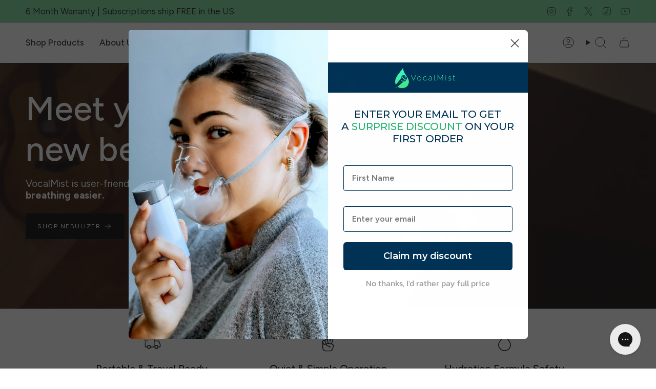

--- FILE ---
content_type: text/html; charset=utf-8
request_url: https://myvocalmist.com/
body_size: 53024
content:
<!doctype html>
<html class="no-js no-touch supports-no-cookies" lang="en">
<head>
<!-- Heatmap -->
<script>
/* >> Heatmap.com :: Snippet << */
(function (h,e,a,t,m,ap) {
  (h._heatmap_paq = []).push([ 'setTrackerUrl', (h.heatUrl = e) + a]);
  h.hErrorLogs=h.hErrorLogs || []; ap=t.createElement('script'); 
  ap.src=h.heatUrl+'preprocessor.min.js?sid='+m; 
  ap.defer=true; t.head.appendChild(ap);
  ['error', 'unhandledrejection'].forEach(function (ty) {
      h.addEventListener(ty, function (et) { h.hErrorLogs.push({ type: ty, event: et }); });
  });
})(window,'https://dashboard.heatmap.com/','heatmap.php',document,3327);
</script>
<!-- End Heatmap -->
<!-- Google Tag Manager -->
<script>(function(w,d,s,l,i){w[l]=w[l]||[];w[l].push({'gtm.start':
new Date().getTime(),event:'gtm.js'});var f=d.getElementsByTagName(s)[0],
j=d.createElement(s),dl=l!='dataLayer'?'&l='+l:'';j.async=true;j.src=
'https://www.googletagmanager.com/gtm.js?id='+i+dl;f.parentNode.insertBefore(j,f);
})(window,document,'script','dataLayer','GTM-M8C7TCR');</script>
<!-- End Google Tag Manager -->
<script>
    // function that gets the path of the clicked element. Borrowed from Simo Ahava. https://www.simoahava.com/analytics/create-css-path-variable-for-click-element/
   function gtm_get_click_element_path(element) {
    var el = element;
    if (el instanceof Node) {
      // Build the list of elements along the path
      var elList = [];
      do {
        if (el instanceof Element) {
          var classString = el.classList ? [].slice.call(el.classList).join('.') : '';
          var elementName = (el.tagName ? el.tagName.toLowerCase() : '') + 
              (classString ? '.' + classString : '') + 
              (el.id ? '#' + el.id : '');
          if (elementName) elList.unshift(elementName);
        }
        el = el.parentNode
      } while (el != null);
      // Get the stringified element object name
      var objString = element.toString().match(/\[object (\w+)\]/);
      var elementType = objString ? objString[1] : element.toString();
      var cssString = elList.join(' > ');
      // Return the CSS path as a string, prefixed with the element object name
      return cssString ? elementType + ': ' + cssString : elementType;
    }
   }
    
   window.addEventListener("click", function(event){

     // track clicks on any element and push it to Shopify customer events
     Shopify.analytics.publish("custom_click",{
         click_element : gtm_get_click_element_path(event.target) || '',
         click_id : event.target.id || '',
         click_classes : event.target.className || '',
         click_text : event.target.innerText || '',
         click_target : event.target.target || '',
         click_url : event.target.href || ''
     });

     // track link clicks and push it to Shopify customer events
     var closestLink = event.target.closest('a')
     if (closestLink){
       Shopify.analytics.publish("custom_link_click",{
         click_element : gtm_get_click_element_path(closestLink.target) || '',
         click_id : closestLink.id || '',
         click_classes : closestLink.className || '',
         click_text : closestLink.innerText || '',
         click_target : closestLink.target || '',
         click_url : closestLink.href || ''
       })
     }
  });
</script> 
  <meta charset="UTF-8">
  <meta http-equiv="X-UA-Compatible" content="IE=edge">
  <meta name="viewport" content="width=device-width, initial-scale=1.0">
  <meta name="theme-color" content="#3c6b4c">
  <link rel="canonical" href="https://myvocalmist.com/">
  <!-- ======================= Broadcast Theme V5.8.3 ========================= -->

  <link href="//myvocalmist.com/cdn/shop/t/52/assets/theme.css?v=107761863530542476971748010105" as="style" rel="preload">
  <link href="//myvocalmist.com/cdn/shop/t/52/assets/vendor.js?v=37228463622838409191748010105" as="script" rel="preload">
  <link href="//myvocalmist.com/cdn/shop/t/52/assets/theme.js?v=10138658547911314781749211486" as="script" rel="preload">

    <link rel="icon" type="image/png" href="//myvocalmist.com/cdn/shop/files/VocalMist_fav.png?crop=center&height=32&v=1614341712&width=32">
  

  <!-- zepto -->
    <script src="https://unpkg.com/zepto@1.2.0/dist/zepto.min.js" type="application/javascript" crossorigin="anonymous" referrerpolicy="no-referrer"></script>
    <!-- SwiperJS assets -->
    <link rel="stylesheet" href="https://cdn.jsdelivr.net/npm/swiper@8/swiper-bundle.min.css"/>
    <script src="https://cdn.jsdelivr.net/npm/swiper@8/swiper-bundle.min.js"></script>
    <!-- End SwiperJS assets -->

    <!-- Stackadapt tag -->
    <script>!function(s,a,e,v,n,t,z){if(s.saq)return;n=s.saq=function(){n.callMethod?n.callMethod.apply(n,arguments):n.queue.push(arguments)};if(!s._saq)s._saq=n;n.push=n;n.loaded=!0;n.version='1.0';n.queue=[];t=a.createElement(e);t.async=!0;t.src=v;z=a.getElementsByTagName(e)[0];z.parentNode.insertBefore(t,z)}(window,document,'script','https://tags.srv.stackadapt.com/events.js');saq('ts', 'h6SPsaV3vXTPSDYqsofERA');</script>

    <!-- Begin Yotpo JS -->
    <script src="https://cdn-widgetsrepository.yotpo.com/v1/loader/2Tw7rqJp6IkZzyUSLsypV3xxttT6bLY6SWIBY9Jv?languageCode=en"  async></script>
    <!-- End Yotpo JS -->

  <!-- Title and description ================================================ -->
  
  <title>
    
    VocalMist | Sing Easier With Better Vocal Health Today!
    
    
    
  </title>

  
    <meta name="description" content="VocalMist Portable Nebulizer - the handheld mist for your voice. Perfect for singers and professional voice users. 100% Warranty and 60 day money back guarantee.">
  

  <meta property="og:site_name" content="VocalMist">
<meta property="og:url" content="https://myvocalmist.com/">
<meta property="og:title" content="VocalMist | Sing Easier With Better Vocal Health Today!">
<meta property="og:type" content="website">
<meta property="og:description" content="VocalMist Portable Nebulizer - the handheld mist for your voice. Perfect for singers and professional voice users. 100% Warranty and 60 day money back guarantee."><meta name="twitter:card" content="summary_large_image">
<meta name="twitter:title" content="VocalMist | Sing Easier With Better Vocal Health Today!">
<meta name="twitter:description" content="VocalMist Portable Nebulizer - the handheld mist for your voice. Perfect for singers and professional voice users. 100% Warranty and 60 day money back guarantee.">

  <!-- CSS ================================================================== -->
  <style data-shopify>
@font-face {
  font-family: Figtree;
  font-weight: 500;
  font-style: normal;
  font-display: swap;
  src: url("//myvocalmist.com/cdn/fonts/figtree/figtree_n5.3b6b7df38aa5986536945796e1f947445832047c.woff2") format("woff2"),
       url("//myvocalmist.com/cdn/fonts/figtree/figtree_n5.f26bf6dcae278b0ed902605f6605fa3338e81dab.woff") format("woff");
}

    @font-face {
  font-family: Figtree;
  font-weight: 400;
  font-style: normal;
  font-display: swap;
  src: url("//myvocalmist.com/cdn/fonts/figtree/figtree_n4.3c0838aba1701047e60be6a99a1b0a40ce9b8419.woff2") format("woff2"),
       url("//myvocalmist.com/cdn/fonts/figtree/figtree_n4.c0575d1db21fc3821f17fd6617d3dee552312137.woff") format("woff");
}

    @font-face {
  font-family: Figtree;
  font-weight: 400;
  font-style: normal;
  font-display: swap;
  src: url("//myvocalmist.com/cdn/fonts/figtree/figtree_n4.3c0838aba1701047e60be6a99a1b0a40ce9b8419.woff2") format("woff2"),
       url("//myvocalmist.com/cdn/fonts/figtree/figtree_n4.c0575d1db21fc3821f17fd6617d3dee552312137.woff") format("woff");
}


    
      @font-face {
  font-family: Figtree;
  font-weight: 600;
  font-style: normal;
  font-display: swap;
  src: url("//myvocalmist.com/cdn/fonts/figtree/figtree_n6.9d1ea52bb49a0a86cfd1b0383d00f83d3fcc14de.woff2") format("woff2"),
       url("//myvocalmist.com/cdn/fonts/figtree/figtree_n6.f0fcdea525a0e47b2ae4ab645832a8e8a96d31d3.woff") format("woff");
}

    

    
      @font-face {
  font-family: Figtree;
  font-weight: 500;
  font-style: normal;
  font-display: swap;
  src: url("//myvocalmist.com/cdn/fonts/figtree/figtree_n5.3b6b7df38aa5986536945796e1f947445832047c.woff2") format("woff2"),
       url("//myvocalmist.com/cdn/fonts/figtree/figtree_n5.f26bf6dcae278b0ed902605f6605fa3338e81dab.woff") format("woff");
}

    

    
    

    
      @font-face {
  font-family: Figtree;
  font-weight: 400;
  font-style: italic;
  font-display: swap;
  src: url("//myvocalmist.com/cdn/fonts/figtree/figtree_i4.89f7a4275c064845c304a4cf8a4a586060656db2.woff2") format("woff2"),
       url("//myvocalmist.com/cdn/fonts/figtree/figtree_i4.6f955aaaafc55a22ffc1f32ecf3756859a5ad3e2.woff") format("woff");
}

    

    
      @font-face {
  font-family: Figtree;
  font-weight: 500;
  font-style: italic;
  font-display: swap;
  src: url("//myvocalmist.com/cdn/fonts/figtree/figtree_i5.969396f679a62854cf82dbf67acc5721e41351f0.woff2") format("woff2"),
       url("//myvocalmist.com/cdn/fonts/figtree/figtree_i5.93bc1cad6c73ca9815f9777c49176dfc9d2890dd.woff") format("woff");
}

    
  </style>

  
<style data-shopify>

:root {--scrollbar-width: 0px;





--COLOR-VIDEO-BG: #f2f2f2;
--COLOR-BG-BRIGHTER: #f2f2f2;--COLOR-BG: #fff;--COLOR-BG-ALPHA-25: rgba(255, 255, 255, 0.25);
--COLOR-BG-TRANSPARENT: rgba(255, 255, 255, 0);
--COLOR-BG-SECONDARY: #f7f7f7;
--COLOR-BG-SECONDARY-LIGHTEN: #ffffff;
--COLOR-BG-RGB: 255, 255, 255;

--COLOR-TEXT-DARK: #000000;
--COLOR-TEXT: #212121;
--COLOR-TEXT-LIGHT: #646464;


/* === Opacity shades of grey ===*/
--COLOR-A5:  rgba(33, 33, 33, 0.05);
--COLOR-A10: rgba(33, 33, 33, 0.1);
--COLOR-A15: rgba(33, 33, 33, 0.15);
--COLOR-A20: rgba(33, 33, 33, 0.2);
--COLOR-A25: rgba(33, 33, 33, 0.25);
--COLOR-A30: rgba(33, 33, 33, 0.3);
--COLOR-A35: rgba(33, 33, 33, 0.35);
--COLOR-A40: rgba(33, 33, 33, 0.4);
--COLOR-A45: rgba(33, 33, 33, 0.45);
--COLOR-A50: rgba(33, 33, 33, 0.5);
--COLOR-A55: rgba(33, 33, 33, 0.55);
--COLOR-A60: rgba(33, 33, 33, 0.6);
--COLOR-A65: rgba(33, 33, 33, 0.65);
--COLOR-A70: rgba(33, 33, 33, 0.7);
--COLOR-A75: rgba(33, 33, 33, 0.75);
--COLOR-A80: rgba(33, 33, 33, 0.8);
--COLOR-A85: rgba(33, 33, 33, 0.85);
--COLOR-A90: rgba(33, 33, 33, 0.9);
--COLOR-A95: rgba(33, 33, 33, 0.95);

--COLOR-BORDER: rgb(209, 205, 196);
--COLOR-BORDER-LIGHT: #e3e1dc;
--COLOR-BORDER-HAIRLINE: #f7f7f7;
--COLOR-BORDER-DARK: #a49c8b;/* === Bright color ===*/
--COLOR-PRIMARY: #3c6b4c;
--COLOR-PRIMARY-HOVER: #1c3e28;
--COLOR-PRIMARY-FADE: rgba(60, 107, 76, 0.05);
--COLOR-PRIMARY-FADE-HOVER: rgba(60, 107, 76, 0.1);
--COLOR-PRIMARY-LIGHT: #72ce92;--COLOR-PRIMARY-OPPOSITE: #ffffff;



/* === link Color ===*/
--COLOR-LINK: #212121;
--COLOR-LINK-HOVER: rgba(33, 33, 33, 0.7);
--COLOR-LINK-FADE: rgba(33, 33, 33, 0.05);
--COLOR-LINK-FADE-HOVER: rgba(33, 33, 33, 0.1);--COLOR-LINK-OPPOSITE: #ffffff;


/* === Product grid sale tags ===*/
--COLOR-SALE-BG: #e9d2c2;
--COLOR-SALE-TEXT: #212121;

/* === Product grid badges ===*/
--COLOR-BADGE-BG: #ffffff;
--COLOR-BADGE-TEXT: #212121;

/* === Product sale color ===*/
--COLOR-SALE: #212121;

/* === Gray background on Product grid items ===*/--filter-bg: 1.0;/* === Helper colors for form error states ===*/
--COLOR-ERROR: #721C24;
--COLOR-ERROR-BG: #F8D7DA;
--COLOR-ERROR-BORDER: #F5C6CB;



  --RADIUS: 0px;
  --RADIUS-SELECT: 0px;

--COLOR-HEADER-BG: #fff;--COLOR-HEADER-BG-TRANSPARENT: rgba(255, 255, 255, 0);
--COLOR-HEADER-LINK: #212121;
--COLOR-HEADER-LINK-HOVER: rgba(33, 33, 33, 0.7);

--COLOR-MENU-BG: #fff;
--COLOR-MENU-LINK: #212121;
--COLOR-MENU-LINK-HOVER: rgba(33, 33, 33, 0.7);
--COLOR-SUBMENU-BG: #fff;
--COLOR-SUBMENU-LINK: #212121;
--COLOR-SUBMENU-LINK-HOVER: rgba(33, 33, 33, 0.7);
--COLOR-SUBMENU-TEXT-LIGHT: #646464;
--COLOR-MENU-TRANSPARENT: #ffffff;
--COLOR-MENU-TRANSPARENT-HOVER: rgba(255, 255, 255, 0.7);--COLOR-FOOTER-BG: #f7f7f7;
--COLOR-FOOTER-BG-HAIRLINE: #efefef;
--COLOR-FOOTER-TEXT: #212121;
--COLOR-FOOTER-TEXT-A35: rgba(33, 33, 33, 0.35);
--COLOR-FOOTER-TEXT-A75: rgba(33, 33, 33, 0.75);
--COLOR-FOOTER-LINK: #212121;
--COLOR-FOOTER-LINK-HOVER: rgba(33, 33, 33, 0.7);
--COLOR-FOOTER-BORDER: #212121;

--TRANSPARENT: rgba(255, 255, 255, 0);

/* === Default overlay opacity ===*/
--overlay-opacity: 0;
--underlay-opacity: 1;
--underlay-bg: rgba(0,0,0,0.4);

/* === Custom Cursor ===*/
--ICON-ZOOM-IN: url( "//myvocalmist.com/cdn/shop/t/52/assets/icon-zoom-in.svg?v=182473373117644429561748010105" );
--ICON-ZOOM-OUT: url( "//myvocalmist.com/cdn/shop/t/52/assets/icon-zoom-out.svg?v=101497157853986683871748010105" );

/* === Custom Icons ===*/


  
  --ICON-ADD-BAG: url( "//myvocalmist.com/cdn/shop/t/52/assets/icon-add-bag.svg?v=23763382405227654651748010105" );
  --ICON-ADD-CART: url( "//myvocalmist.com/cdn/shop/t/52/assets/icon-add-cart.svg?v=3962293684743587821748010105" );
  --ICON-ARROW-LEFT: url( "//myvocalmist.com/cdn/shop/t/52/assets/icon-arrow-left.svg?v=136066145774695772731748010105" );
  --ICON-ARROW-RIGHT: url( "//myvocalmist.com/cdn/shop/t/52/assets/icon-arrow-right.svg?v=150928298113663093401748010105" );
  --ICON-SELECT: url("//myvocalmist.com/cdn/shop/t/52/assets/icon-select.svg?v=150573211567947701091748010105");


--PRODUCT-GRID-ASPECT-RATIO: 110.0%;

/* === Typography ===*/
--FONT-WEIGHT-BODY: 400;
--FONT-WEIGHT-BODY-BOLD: 500;

--FONT-STACK-BODY: Figtree, sans-serif;
--FONT-STYLE-BODY: normal;
--FONT-STYLE-BODY-ITALIC: italic;
--FONT-ADJUST-BODY: 1.0;

--LETTER-SPACING-BODY: 0.0em;

--FONT-WEIGHT-HEADING: 500;
--FONT-WEIGHT-HEADING-BOLD: 600;

--FONT-UPPERCASE-HEADING: none;
--LETTER-SPACING-HEADING: 0.0em;

--FONT-STACK-HEADING: Figtree, sans-serif;
--FONT-STYLE-HEADING: normal;
--FONT-STYLE-HEADING-ITALIC: italic;
--FONT-ADJUST-HEADING: 1.25;

--FONT-WEIGHT-SUBHEADING: 400;
--FONT-WEIGHT-SUBHEADING-BOLD: 500;

--FONT-STACK-SUBHEADING: Figtree, sans-serif;
--FONT-STYLE-SUBHEADING: normal;
--FONT-STYLE-SUBHEADING-ITALIC: italic;
--FONT-ADJUST-SUBHEADING: 1.0;

--FONT-UPPERCASE-SUBHEADING: none;
--LETTER-SPACING-SUBHEADING: 0.0em;

--FONT-STACK-NAV: Figtree, sans-serif;
--FONT-STYLE-NAV: normal;
--FONT-STYLE-NAV-ITALIC: italic;
--FONT-ADJUST-NAV: 1.2;

--FONT-WEIGHT-NAV: 400;
--FONT-WEIGHT-NAV-BOLD: 500;

--LETTER-SPACING-NAV: 0.0em;

--FONT-SIZE-BASE: 1.0rem;
--FONT-SIZE-BASE-PERCENT: 1.0;

/* === Parallax ===*/
--PARALLAX-STRENGTH-MIN: 120.0%;
--PARALLAX-STRENGTH-MAX: 130.0%;--COLUMNS: 4;
--COLUMNS-MEDIUM: 3;
--COLUMNS-SMALL: 2;
--COLUMNS-MOBILE: 1;--LAYOUT-OUTER: 50px;
  --LAYOUT-GUTTER: 32px;
  --LAYOUT-OUTER-MEDIUM: 30px;
  --LAYOUT-GUTTER-MEDIUM: 22px;
  --LAYOUT-OUTER-SMALL: 16px;
  --LAYOUT-GUTTER-SMALL: 16px;--base-animation-delay: 0ms;
--line-height-normal: 1.375; /* Equals to line-height: normal; */--SIDEBAR-WIDTH: 288px;
  --SIDEBAR-WIDTH-MEDIUM: 258px;--DRAWER-WIDTH: 380px;--ICON-STROKE-WIDTH: 1px;

--COLOR-TEXT-DARK: #000000;
--COLOR-TEXT:#000000;
--COLOR-TEXT-LIGHT: #212121;



/* === Button General ===*/
--BTN-FONT-STACK: Figtree, sans-serif;
--BTN-FONT-WEIGHT: 400;
--BTN-FONT-STYLE: normal;
--BTN-FONT-SIZE: 12px;

--BTN-LETTER-SPACING: 0.125em;
--BTN-UPPERCASE: uppercase;
--BTN-TEXT-ARROW-OFFSET: -1px;

/* === Button Primary ===*/
--BTN-PRIMARY-BORDER-COLOR: #212121;
--BTN-PRIMARY-BG-COLOR: #212121;
--BTN-PRIMARY-TEXT-COLOR: #fff;


  --BTN-PRIMARY-BG-COLOR-BRIGHTER: #3b3b3b;


/* === Button Secondary ===*/
--BTN-SECONDARY-BORDER-COLOR: #212121;
--BTN-SECONDARY-BG-COLOR: #fff;
--BTN-SECONDARY-TEXT-COLOR: #212121;


  --BTN-SECONDARY-BG-COLOR-BRIGHTER: #f2f2f2;


/* === Button White ===*/
--TEXT-BTN-BORDER-WHITE: #fff;
--TEXT-BTN-BG-WHITE: #fff;
--TEXT-BTN-WHITE: #000;
--TEXT-BTN-BG-WHITE-BRIGHTER: #f2f2f2;

/* === Button Black ===*/
--TEXT-BTN-BG-BLACK: #000;
--TEXT-BTN-BORDER-BLACK: #000;
--TEXT-BTN-BLACK: #fff;
--TEXT-BTN-BG-BLACK-BRIGHTER: #1a1a1a;

/* === Default Cart Gradient ===*/

--FREE-SHIPPING-GRADIENT: linear-gradient(to right, var(--COLOR-PRIMARY-LIGHT) 0%, var(--COLOR-PRIMARY) 100%);

/* === Swatch Size ===*/
--swatch-size-filters: calc(1.15rem * var(--FONT-ADJUST-BODY));
--swatch-size-product: calc(2.2rem * var(--FONT-ADJUST-BODY));
}

/* === Backdrop ===*/
::backdrop {
  --underlay-opacity: 1;
  --underlay-bg: rgba(0,0,0,0.4);
}
</style>


  <link href="//myvocalmist.com/cdn/shop/t/52/assets/theme.css?v=107761863530542476971748010105" rel="stylesheet" type="text/css" media="all" />
<link href="//myvocalmist.com/cdn/shop/t/52/assets/swatches.css?v=157844926215047500451748010105" as="style" rel="preload">
    <link href="//myvocalmist.com/cdn/shop/t/52/assets/swatches.css?v=157844926215047500451748010105" rel="stylesheet" type="text/css" media="all" />
<style data-shopify>.swatches {
    --black: #000000;--white: #fafafa;--blank: url(//myvocalmist.com/cdn/shop/files/blank_small.png?v=17722460938223095549);--bronze: #A07636;--silver: #CECBC7;
  }</style>
<script>
    if (window.navigator.userAgent.indexOf('MSIE ') > 0 || window.navigator.userAgent.indexOf('Trident/') > 0) {
      document.documentElement.className = document.documentElement.className + ' ie';

      var scripts = document.getElementsByTagName('script')[0];
      var polyfill = document.createElement("script");
      polyfill.defer = true;
      polyfill.src = "//myvocalmist.com/cdn/shop/t/52/assets/ie11.js?v=144489047535103983231748010105";

      scripts.parentNode.insertBefore(polyfill, scripts);
    } else {
      document.documentElement.className = document.documentElement.className.replace('no-js', 'js');
    }

    document.documentElement.style.setProperty('--scrollbar-width', `${getScrollbarWidth()}px`);

    function getScrollbarWidth() {
      // Creating invisible container
      const outer = document.createElement('div');
      outer.style.visibility = 'hidden';
      outer.style.overflow = 'scroll'; // forcing scrollbar to appear
      outer.style.msOverflowStyle = 'scrollbar'; // needed for WinJS apps
      document.documentElement.appendChild(outer);

      // Creating inner element and placing it in the container
      const inner = document.createElement('div');
      outer.appendChild(inner);

      // Calculating difference between container's full width and the child width
      const scrollbarWidth = outer.offsetWidth - inner.offsetWidth;

      // Removing temporary elements from the DOM
      outer.parentNode.removeChild(outer);

      return scrollbarWidth;
    }

    let root = '/';
    if (root[root.length - 1] !== '/') {
      root = root + '/';
    }

    window.theme = {
      routes: {
        root: root,
        cart_url: '/cart',
        cart_add_url: '/cart/add',
        cart_change_url: '/cart/change',
        product_recommendations_url: '/recommendations/products',
        predictive_search_url: '/search/suggest',
        addresses_url: '/account/addresses'
      },
      assets: {
        photoswipe: '//myvocalmist.com/cdn/shop/t/52/assets/photoswipe.js?v=162613001030112971491748010105',
        smoothscroll: '//myvocalmist.com/cdn/shop/t/52/assets/smoothscroll.js?v=37906625415260927261748010105',
      },
      strings: {
        addToCart: "Add to cart",
        cartAcceptanceError: "You must accept our terms and conditions.",
        soldOut: "Sold Out",
        from: "From",
        preOrder: "Pre-order",
        sale: "Sale",
        subscription: "Subscription",
        unavailable: "Unavailable",
        unitPrice: "Unit price",
        unitPriceSeparator: "per",
        shippingCalcSubmitButton: "Calculate shipping",
        shippingCalcSubmitButtonDisabled: "Calculating...",
        selectValue: "Select value",
        selectColor: "Select color",
        oneColor: "color",
        otherColor: "colors",
        upsellAddToCart: "Add",
        free: "Free",
        swatchesColor: "Color, Colour",
        sku: "SKU",
      },
      settings: {
        cartType: "drawer",
        customerLoggedIn: null ? true : false,
        enableQuickAdd: true,
        enableAnimations: true,
        variantOnSale: true,
        collectionSwatchStyle: "limited",
        swatchesType: "theme"
      },
      sliderArrows: {
        prev: '<button type="button" class="slider__button slider__button--prev" data-button-arrow data-button-prev>' + "Previous" + '</button>',
        next: '<button type="button" class="slider__button slider__button--next" data-button-arrow data-button-next>' + "Next" + '</button>',
      },
      moneyFormat: false ? "\u003cspan class=\"money\"\u003e${{amount}} USD\u003c\/span\u003e" : "\u003cspan class=\"money\"\u003e${{amount}}\u003c\/span\u003e",
      moneyWithoutCurrencyFormat: "\u003cspan class=\"money\"\u003e${{amount}}\u003c\/span\u003e",
      moneyWithCurrencyFormat: "\u003cspan class=\"money\"\u003e${{amount}} USD\u003c\/span\u003e",
      subtotal: 0,
      info: {
        name: 'broadcast'
      },
      version: '5.8.3'
    };

    let windowInnerHeight = window.innerHeight;
    document.documentElement.style.setProperty('--full-height', `${windowInnerHeight}px`);
    document.documentElement.style.setProperty('--three-quarters', `${windowInnerHeight * 0.75}px`);
    document.documentElement.style.setProperty('--two-thirds', `${windowInnerHeight * 0.66}px`);
    document.documentElement.style.setProperty('--one-half', `${windowInnerHeight * 0.5}px`);
    document.documentElement.style.setProperty('--one-third', `${windowInnerHeight * 0.33}px`);
    document.documentElement.style.setProperty('--one-fifth', `${windowInnerHeight * 0.2}px`);
  </script>

  

  <!-- Theme Javascript ============================================================== -->
  <script src="//myvocalmist.com/cdn/shop/t/52/assets/vendor.js?v=37228463622838409191748010105" defer="defer"></script>
  <script src="//myvocalmist.com/cdn/shop/t/52/assets/theme.js?v=10138658547911314781749211486" defer="defer"></script><!-- Shopify app scripts =========================================================== -->

  <script>window.performance && window.performance.mark && window.performance.mark('shopify.content_for_header.start');</script><meta name="google-site-verification" content="ZGOA5AvR4Qq2sGTzLJuwYgHTwEo27XEFPCKLkhk2Sy0">
<meta name="facebook-domain-verification" content="cjzxog7kosut5flvi011to14x0vgn5">
<meta id="shopify-digital-wallet" name="shopify-digital-wallet" content="/19140025/digital_wallets/dialog">
<meta name="shopify-checkout-api-token" content="db6561cd58d128ddc2846f11ebbd1864">
<meta id="in-context-paypal-metadata" data-shop-id="19140025" data-venmo-supported="false" data-environment="production" data-locale="en_US" data-paypal-v4="true" data-currency="USD">
<link rel="alternate" hreflang="x-default" href="https://myvocalmist.com/">
<link rel="alternate" hreflang="en" href="https://myvocalmist.com/">
<link rel="alternate" hreflang="en-AC" href="https://myvocalmist.com/en-world">
<link rel="alternate" hreflang="es-AC" href="https://myvocalmist.com/es-world">
<link rel="alternate" hreflang="fr-AC" href="https://myvocalmist.com/fr-world">
<link rel="alternate" hreflang="en-AE" href="https://myvocalmist.com/en-world">
<link rel="alternate" hreflang="es-AE" href="https://myvocalmist.com/es-world">
<link rel="alternate" hreflang="fr-AE" href="https://myvocalmist.com/fr-world">
<link rel="alternate" hreflang="en-AF" href="https://myvocalmist.com/en-world">
<link rel="alternate" hreflang="es-AF" href="https://myvocalmist.com/es-world">
<link rel="alternate" hreflang="fr-AF" href="https://myvocalmist.com/fr-world">
<link rel="alternate" hreflang="en-AO" href="https://myvocalmist.com/en-world">
<link rel="alternate" hreflang="es-AO" href="https://myvocalmist.com/es-world">
<link rel="alternate" hreflang="fr-AO" href="https://myvocalmist.com/fr-world">
<link rel="alternate" hreflang="en-AZ" href="https://myvocalmist.com/en-world">
<link rel="alternate" hreflang="es-AZ" href="https://myvocalmist.com/es-world">
<link rel="alternate" hreflang="fr-AZ" href="https://myvocalmist.com/fr-world">
<link rel="alternate" hreflang="en-BD" href="https://myvocalmist.com/en-world">
<link rel="alternate" hreflang="es-BD" href="https://myvocalmist.com/es-world">
<link rel="alternate" hreflang="fr-BD" href="https://myvocalmist.com/fr-world">
<link rel="alternate" hreflang="en-BF" href="https://myvocalmist.com/en-world">
<link rel="alternate" hreflang="es-BF" href="https://myvocalmist.com/es-world">
<link rel="alternate" hreflang="fr-BF" href="https://myvocalmist.com/fr-world">
<link rel="alternate" hreflang="en-BH" href="https://myvocalmist.com/en-world">
<link rel="alternate" hreflang="es-BH" href="https://myvocalmist.com/es-world">
<link rel="alternate" hreflang="fr-BH" href="https://myvocalmist.com/fr-world">
<link rel="alternate" hreflang="en-BI" href="https://myvocalmist.com/en-world">
<link rel="alternate" hreflang="es-BI" href="https://myvocalmist.com/es-world">
<link rel="alternate" hreflang="fr-BI" href="https://myvocalmist.com/fr-world">
<link rel="alternate" hreflang="en-BJ" href="https://myvocalmist.com/en-world">
<link rel="alternate" hreflang="es-BJ" href="https://myvocalmist.com/es-world">
<link rel="alternate" hreflang="fr-BJ" href="https://myvocalmist.com/fr-world">
<link rel="alternate" hreflang="en-BN" href="https://myvocalmist.com/en-world">
<link rel="alternate" hreflang="es-BN" href="https://myvocalmist.com/es-world">
<link rel="alternate" hreflang="fr-BN" href="https://myvocalmist.com/fr-world">
<link rel="alternate" hreflang="en-BT" href="https://myvocalmist.com/en-world">
<link rel="alternate" hreflang="es-BT" href="https://myvocalmist.com/es-world">
<link rel="alternate" hreflang="fr-BT" href="https://myvocalmist.com/fr-world">
<link rel="alternate" hreflang="en-BW" href="https://myvocalmist.com/en-world">
<link rel="alternate" hreflang="es-BW" href="https://myvocalmist.com/es-world">
<link rel="alternate" hreflang="fr-BW" href="https://myvocalmist.com/fr-world">
<link rel="alternate" hreflang="en-CC" href="https://myvocalmist.com/en-world">
<link rel="alternate" hreflang="es-CC" href="https://myvocalmist.com/es-world">
<link rel="alternate" hreflang="fr-CC" href="https://myvocalmist.com/fr-world">
<link rel="alternate" hreflang="en-CD" href="https://myvocalmist.com/en-world">
<link rel="alternate" hreflang="es-CD" href="https://myvocalmist.com/es-world">
<link rel="alternate" hreflang="fr-CD" href="https://myvocalmist.com/fr-world">
<link rel="alternate" hreflang="en-CF" href="https://myvocalmist.com/en-world">
<link rel="alternate" hreflang="es-CF" href="https://myvocalmist.com/es-world">
<link rel="alternate" hreflang="fr-CF" href="https://myvocalmist.com/fr-world">
<link rel="alternate" hreflang="en-CG" href="https://myvocalmist.com/en-world">
<link rel="alternate" hreflang="es-CG" href="https://myvocalmist.com/es-world">
<link rel="alternate" hreflang="fr-CG" href="https://myvocalmist.com/fr-world">
<link rel="alternate" hreflang="en-CI" href="https://myvocalmist.com/en-world">
<link rel="alternate" hreflang="es-CI" href="https://myvocalmist.com/es-world">
<link rel="alternate" hreflang="fr-CI" href="https://myvocalmist.com/fr-world">
<link rel="alternate" hreflang="en-CK" href="https://myvocalmist.com/en-world">
<link rel="alternate" hreflang="es-CK" href="https://myvocalmist.com/es-world">
<link rel="alternate" hreflang="fr-CK" href="https://myvocalmist.com/fr-world">
<link rel="alternate" hreflang="en-CM" href="https://myvocalmist.com/en-world">
<link rel="alternate" hreflang="es-CM" href="https://myvocalmist.com/es-world">
<link rel="alternate" hreflang="fr-CM" href="https://myvocalmist.com/fr-world">
<link rel="alternate" hreflang="en-CV" href="https://myvocalmist.com/en-world">
<link rel="alternate" hreflang="es-CV" href="https://myvocalmist.com/es-world">
<link rel="alternate" hreflang="fr-CV" href="https://myvocalmist.com/fr-world">
<link rel="alternate" hreflang="en-CX" href="https://myvocalmist.com/en-world">
<link rel="alternate" hreflang="es-CX" href="https://myvocalmist.com/es-world">
<link rel="alternate" hreflang="fr-CX" href="https://myvocalmist.com/fr-world">
<link rel="alternate" hreflang="en-DJ" href="https://myvocalmist.com/en-world">
<link rel="alternate" hreflang="es-DJ" href="https://myvocalmist.com/es-world">
<link rel="alternate" hreflang="fr-DJ" href="https://myvocalmist.com/fr-world">
<link rel="alternate" hreflang="en-DZ" href="https://myvocalmist.com/en-world">
<link rel="alternate" hreflang="es-DZ" href="https://myvocalmist.com/es-world">
<link rel="alternate" hreflang="fr-DZ" href="https://myvocalmist.com/fr-world">
<link rel="alternate" hreflang="en-EG" href="https://myvocalmist.com/en-world">
<link rel="alternate" hreflang="es-EG" href="https://myvocalmist.com/es-world">
<link rel="alternate" hreflang="fr-EG" href="https://myvocalmist.com/fr-world">
<link rel="alternate" hreflang="en-EH" href="https://myvocalmist.com/en-world">
<link rel="alternate" hreflang="es-EH" href="https://myvocalmist.com/es-world">
<link rel="alternate" hreflang="fr-EH" href="https://myvocalmist.com/fr-world">
<link rel="alternate" hreflang="en-ER" href="https://myvocalmist.com/en-world">
<link rel="alternate" hreflang="es-ER" href="https://myvocalmist.com/es-world">
<link rel="alternate" hreflang="fr-ER" href="https://myvocalmist.com/fr-world">
<link rel="alternate" hreflang="en-ET" href="https://myvocalmist.com/en-world">
<link rel="alternate" hreflang="es-ET" href="https://myvocalmist.com/es-world">
<link rel="alternate" hreflang="fr-ET" href="https://myvocalmist.com/fr-world">
<link rel="alternate" hreflang="en-FJ" href="https://myvocalmist.com/en-world">
<link rel="alternate" hreflang="es-FJ" href="https://myvocalmist.com/es-world">
<link rel="alternate" hreflang="fr-FJ" href="https://myvocalmist.com/fr-world">
<link rel="alternate" hreflang="en-GA" href="https://myvocalmist.com/en-world">
<link rel="alternate" hreflang="es-GA" href="https://myvocalmist.com/es-world">
<link rel="alternate" hreflang="fr-GA" href="https://myvocalmist.com/fr-world">
<link rel="alternate" hreflang="en-GF" href="https://myvocalmist.com/en-world">
<link rel="alternate" hreflang="es-GF" href="https://myvocalmist.com/es-world">
<link rel="alternate" hreflang="fr-GF" href="https://myvocalmist.com/fr-world">
<link rel="alternate" hreflang="en-GH" href="https://myvocalmist.com/en-world">
<link rel="alternate" hreflang="es-GH" href="https://myvocalmist.com/es-world">
<link rel="alternate" hreflang="fr-GH" href="https://myvocalmist.com/fr-world">
<link rel="alternate" hreflang="en-GM" href="https://myvocalmist.com/en-world">
<link rel="alternate" hreflang="es-GM" href="https://myvocalmist.com/es-world">
<link rel="alternate" hreflang="fr-GM" href="https://myvocalmist.com/fr-world">
<link rel="alternate" hreflang="en-GN" href="https://myvocalmist.com/en-world">
<link rel="alternate" hreflang="es-GN" href="https://myvocalmist.com/es-world">
<link rel="alternate" hreflang="fr-GN" href="https://myvocalmist.com/fr-world">
<link rel="alternate" hreflang="en-GQ" href="https://myvocalmist.com/en-world">
<link rel="alternate" hreflang="es-GQ" href="https://myvocalmist.com/es-world">
<link rel="alternate" hreflang="fr-GQ" href="https://myvocalmist.com/fr-world">
<link rel="alternate" hreflang="en-GS" href="https://myvocalmist.com/en-world">
<link rel="alternate" hreflang="es-GS" href="https://myvocalmist.com/es-world">
<link rel="alternate" hreflang="fr-GS" href="https://myvocalmist.com/fr-world">
<link rel="alternate" hreflang="en-GW" href="https://myvocalmist.com/en-world">
<link rel="alternate" hreflang="es-GW" href="https://myvocalmist.com/es-world">
<link rel="alternate" hreflang="fr-GW" href="https://myvocalmist.com/fr-world">
<link rel="alternate" hreflang="en-GY" href="https://myvocalmist.com/en-world">
<link rel="alternate" hreflang="es-GY" href="https://myvocalmist.com/es-world">
<link rel="alternate" hreflang="fr-GY" href="https://myvocalmist.com/fr-world">
<link rel="alternate" hreflang="en-ID" href="https://myvocalmist.com/en-world">
<link rel="alternate" hreflang="es-ID" href="https://myvocalmist.com/es-world">
<link rel="alternate" hreflang="fr-ID" href="https://myvocalmist.com/fr-world">
<link rel="alternate" hreflang="en-IL" href="https://myvocalmist.com/en-world">
<link rel="alternate" hreflang="es-IL" href="https://myvocalmist.com/es-world">
<link rel="alternate" hreflang="fr-IL" href="https://myvocalmist.com/fr-world">
<link rel="alternate" hreflang="en-IN" href="https://myvocalmist.com/en-world">
<link rel="alternate" hreflang="es-IN" href="https://myvocalmist.com/es-world">
<link rel="alternate" hreflang="fr-IN" href="https://myvocalmist.com/fr-world">
<link rel="alternate" hreflang="en-IO" href="https://myvocalmist.com/en-world">
<link rel="alternate" hreflang="es-IO" href="https://myvocalmist.com/es-world">
<link rel="alternate" hreflang="fr-IO" href="https://myvocalmist.com/fr-world">
<link rel="alternate" hreflang="en-IQ" href="https://myvocalmist.com/en-world">
<link rel="alternate" hreflang="es-IQ" href="https://myvocalmist.com/es-world">
<link rel="alternate" hreflang="fr-IQ" href="https://myvocalmist.com/fr-world">
<link rel="alternate" hreflang="en-JO" href="https://myvocalmist.com/en-world">
<link rel="alternate" hreflang="es-JO" href="https://myvocalmist.com/es-world">
<link rel="alternate" hreflang="fr-JO" href="https://myvocalmist.com/fr-world">
<link rel="alternate" hreflang="en-KE" href="https://myvocalmist.com/en-world">
<link rel="alternate" hreflang="es-KE" href="https://myvocalmist.com/es-world">
<link rel="alternate" hreflang="fr-KE" href="https://myvocalmist.com/fr-world">
<link rel="alternate" hreflang="en-KG" href="https://myvocalmist.com/en-world">
<link rel="alternate" hreflang="es-KG" href="https://myvocalmist.com/es-world">
<link rel="alternate" hreflang="fr-KG" href="https://myvocalmist.com/fr-world">
<link rel="alternate" hreflang="en-KH" href="https://myvocalmist.com/en-world">
<link rel="alternate" hreflang="es-KH" href="https://myvocalmist.com/es-world">
<link rel="alternate" hreflang="fr-KH" href="https://myvocalmist.com/fr-world">
<link rel="alternate" hreflang="en-KI" href="https://myvocalmist.com/en-world">
<link rel="alternate" hreflang="es-KI" href="https://myvocalmist.com/es-world">
<link rel="alternate" hreflang="fr-KI" href="https://myvocalmist.com/fr-world">
<link rel="alternate" hreflang="en-KM" href="https://myvocalmist.com/en-world">
<link rel="alternate" hreflang="es-KM" href="https://myvocalmist.com/es-world">
<link rel="alternate" hreflang="fr-KM" href="https://myvocalmist.com/fr-world">
<link rel="alternate" hreflang="en-KR" href="https://myvocalmist.com/en-world">
<link rel="alternate" hreflang="es-KR" href="https://myvocalmist.com/es-world">
<link rel="alternate" hreflang="fr-KR" href="https://myvocalmist.com/fr-world">
<link rel="alternate" hreflang="en-KW" href="https://myvocalmist.com/en-world">
<link rel="alternate" hreflang="es-KW" href="https://myvocalmist.com/es-world">
<link rel="alternate" hreflang="fr-KW" href="https://myvocalmist.com/fr-world">
<link rel="alternate" hreflang="en-KZ" href="https://myvocalmist.com/en-world">
<link rel="alternate" hreflang="es-KZ" href="https://myvocalmist.com/es-world">
<link rel="alternate" hreflang="fr-KZ" href="https://myvocalmist.com/fr-world">
<link rel="alternate" hreflang="en-LA" href="https://myvocalmist.com/en-world">
<link rel="alternate" hreflang="es-LA" href="https://myvocalmist.com/es-world">
<link rel="alternate" hreflang="fr-LA" href="https://myvocalmist.com/fr-world">
<link rel="alternate" hreflang="en-LB" href="https://myvocalmist.com/en-world">
<link rel="alternate" hreflang="es-LB" href="https://myvocalmist.com/es-world">
<link rel="alternate" hreflang="fr-LB" href="https://myvocalmist.com/fr-world">
<link rel="alternate" hreflang="en-LK" href="https://myvocalmist.com/en-world">
<link rel="alternate" hreflang="es-LK" href="https://myvocalmist.com/es-world">
<link rel="alternate" hreflang="fr-LK" href="https://myvocalmist.com/fr-world">
<link rel="alternate" hreflang="en-LR" href="https://myvocalmist.com/en-world">
<link rel="alternate" hreflang="es-LR" href="https://myvocalmist.com/es-world">
<link rel="alternate" hreflang="fr-LR" href="https://myvocalmist.com/fr-world">
<link rel="alternate" hreflang="en-LS" href="https://myvocalmist.com/en-world">
<link rel="alternate" hreflang="es-LS" href="https://myvocalmist.com/es-world">
<link rel="alternate" hreflang="fr-LS" href="https://myvocalmist.com/fr-world">
<link rel="alternate" hreflang="en-LY" href="https://myvocalmist.com/en-world">
<link rel="alternate" hreflang="es-LY" href="https://myvocalmist.com/es-world">
<link rel="alternate" hreflang="fr-LY" href="https://myvocalmist.com/fr-world">
<link rel="alternate" hreflang="en-MA" href="https://myvocalmist.com/en-world">
<link rel="alternate" hreflang="es-MA" href="https://myvocalmist.com/es-world">
<link rel="alternate" hreflang="fr-MA" href="https://myvocalmist.com/fr-world">
<link rel="alternate" hreflang="en-MG" href="https://myvocalmist.com/en-world">
<link rel="alternate" hreflang="es-MG" href="https://myvocalmist.com/es-world">
<link rel="alternate" hreflang="fr-MG" href="https://myvocalmist.com/fr-world">
<link rel="alternate" hreflang="en-ML" href="https://myvocalmist.com/en-world">
<link rel="alternate" hreflang="es-ML" href="https://myvocalmist.com/es-world">
<link rel="alternate" hreflang="fr-ML" href="https://myvocalmist.com/fr-world">
<link rel="alternate" hreflang="en-MM" href="https://myvocalmist.com/en-world">
<link rel="alternate" hreflang="es-MM" href="https://myvocalmist.com/es-world">
<link rel="alternate" hreflang="fr-MM" href="https://myvocalmist.com/fr-world">
<link rel="alternate" hreflang="en-MN" href="https://myvocalmist.com/en-world">
<link rel="alternate" hreflang="es-MN" href="https://myvocalmist.com/es-world">
<link rel="alternate" hreflang="fr-MN" href="https://myvocalmist.com/fr-world">
<link rel="alternate" hreflang="en-MR" href="https://myvocalmist.com/en-world">
<link rel="alternate" hreflang="es-MR" href="https://myvocalmist.com/es-world">
<link rel="alternate" hreflang="fr-MR" href="https://myvocalmist.com/fr-world">
<link rel="alternate" hreflang="en-MU" href="https://myvocalmist.com/en-world">
<link rel="alternate" hreflang="es-MU" href="https://myvocalmist.com/es-world">
<link rel="alternate" hreflang="fr-MU" href="https://myvocalmist.com/fr-world">
<link rel="alternate" hreflang="en-MV" href="https://myvocalmist.com/en-world">
<link rel="alternate" hreflang="es-MV" href="https://myvocalmist.com/es-world">
<link rel="alternate" hreflang="fr-MV" href="https://myvocalmist.com/fr-world">
<link rel="alternate" hreflang="en-MW" href="https://myvocalmist.com/en-world">
<link rel="alternate" hreflang="es-MW" href="https://myvocalmist.com/es-world">
<link rel="alternate" hreflang="fr-MW" href="https://myvocalmist.com/fr-world">
<link rel="alternate" hreflang="en-MX" href="https://myvocalmist.com/en-world">
<link rel="alternate" hreflang="es-MX" href="https://myvocalmist.com/es-world">
<link rel="alternate" hreflang="fr-MX" href="https://myvocalmist.com/fr-world">
<link rel="alternate" hreflang="en-MZ" href="https://myvocalmist.com/en-world">
<link rel="alternate" hreflang="es-MZ" href="https://myvocalmist.com/es-world">
<link rel="alternate" hreflang="fr-MZ" href="https://myvocalmist.com/fr-world">
<link rel="alternate" hreflang="en-NA" href="https://myvocalmist.com/en-world">
<link rel="alternate" hreflang="es-NA" href="https://myvocalmist.com/es-world">
<link rel="alternate" hreflang="fr-NA" href="https://myvocalmist.com/fr-world">
<link rel="alternate" hreflang="en-NC" href="https://myvocalmist.com/en-world">
<link rel="alternate" hreflang="es-NC" href="https://myvocalmist.com/es-world">
<link rel="alternate" hreflang="fr-NC" href="https://myvocalmist.com/fr-world">
<link rel="alternate" hreflang="en-NE" href="https://myvocalmist.com/en-world">
<link rel="alternate" hreflang="es-NE" href="https://myvocalmist.com/es-world">
<link rel="alternate" hreflang="fr-NE" href="https://myvocalmist.com/fr-world">
<link rel="alternate" hreflang="en-NF" href="https://myvocalmist.com/en-world">
<link rel="alternate" hreflang="es-NF" href="https://myvocalmist.com/es-world">
<link rel="alternate" hreflang="fr-NF" href="https://myvocalmist.com/fr-world">
<link rel="alternate" hreflang="en-NG" href="https://myvocalmist.com/en-world">
<link rel="alternate" hreflang="es-NG" href="https://myvocalmist.com/es-world">
<link rel="alternate" hreflang="fr-NG" href="https://myvocalmist.com/fr-world">
<link rel="alternate" hreflang="en-NP" href="https://myvocalmist.com/en-world">
<link rel="alternate" hreflang="es-NP" href="https://myvocalmist.com/es-world">
<link rel="alternate" hreflang="fr-NP" href="https://myvocalmist.com/fr-world">
<link rel="alternate" hreflang="en-NR" href="https://myvocalmist.com/en-world">
<link rel="alternate" hreflang="es-NR" href="https://myvocalmist.com/es-world">
<link rel="alternate" hreflang="fr-NR" href="https://myvocalmist.com/fr-world">
<link rel="alternate" hreflang="en-NU" href="https://myvocalmist.com/en-world">
<link rel="alternate" hreflang="es-NU" href="https://myvocalmist.com/es-world">
<link rel="alternate" hreflang="fr-NU" href="https://myvocalmist.com/fr-world">
<link rel="alternate" hreflang="en-NZ" href="https://myvocalmist.com/en-world">
<link rel="alternate" hreflang="es-NZ" href="https://myvocalmist.com/es-world">
<link rel="alternate" hreflang="fr-NZ" href="https://myvocalmist.com/fr-world">
<link rel="alternate" hreflang="en-OM" href="https://myvocalmist.com/en-world">
<link rel="alternate" hreflang="es-OM" href="https://myvocalmist.com/es-world">
<link rel="alternate" hreflang="fr-OM" href="https://myvocalmist.com/fr-world">
<link rel="alternate" hreflang="en-PF" href="https://myvocalmist.com/en-world">
<link rel="alternate" hreflang="es-PF" href="https://myvocalmist.com/es-world">
<link rel="alternate" hreflang="fr-PF" href="https://myvocalmist.com/fr-world">
<link rel="alternate" hreflang="en-PG" href="https://myvocalmist.com/en-world">
<link rel="alternate" hreflang="es-PG" href="https://myvocalmist.com/es-world">
<link rel="alternate" hreflang="fr-PG" href="https://myvocalmist.com/fr-world">
<link rel="alternate" hreflang="en-PH" href="https://myvocalmist.com/en-world">
<link rel="alternate" hreflang="es-PH" href="https://myvocalmist.com/es-world">
<link rel="alternate" hreflang="fr-PH" href="https://myvocalmist.com/fr-world">
<link rel="alternate" hreflang="en-PK" href="https://myvocalmist.com/en-world">
<link rel="alternate" hreflang="es-PK" href="https://myvocalmist.com/es-world">
<link rel="alternate" hreflang="fr-PK" href="https://myvocalmist.com/fr-world">
<link rel="alternate" hreflang="en-PN" href="https://myvocalmist.com/en-world">
<link rel="alternate" hreflang="es-PN" href="https://myvocalmist.com/es-world">
<link rel="alternate" hreflang="fr-PN" href="https://myvocalmist.com/fr-world">
<link rel="alternate" hreflang="en-PS" href="https://myvocalmist.com/en-world">
<link rel="alternate" hreflang="es-PS" href="https://myvocalmist.com/es-world">
<link rel="alternate" hreflang="fr-PS" href="https://myvocalmist.com/fr-world">
<link rel="alternate" hreflang="en-QA" href="https://myvocalmist.com/en-world">
<link rel="alternate" hreflang="es-QA" href="https://myvocalmist.com/es-world">
<link rel="alternate" hreflang="fr-QA" href="https://myvocalmist.com/fr-world">
<link rel="alternate" hreflang="en-RU" href="https://myvocalmist.com/en-world">
<link rel="alternate" hreflang="es-RU" href="https://myvocalmist.com/es-world">
<link rel="alternate" hreflang="fr-RU" href="https://myvocalmist.com/fr-world">
<link rel="alternate" hreflang="en-RW" href="https://myvocalmist.com/en-world">
<link rel="alternate" hreflang="es-RW" href="https://myvocalmist.com/es-world">
<link rel="alternate" hreflang="fr-RW" href="https://myvocalmist.com/fr-world">
<link rel="alternate" hreflang="en-SA" href="https://myvocalmist.com/en-world">
<link rel="alternate" hreflang="es-SA" href="https://myvocalmist.com/es-world">
<link rel="alternate" hreflang="fr-SA" href="https://myvocalmist.com/fr-world">
<link rel="alternate" hreflang="en-SB" href="https://myvocalmist.com/en-world">
<link rel="alternate" hreflang="es-SB" href="https://myvocalmist.com/es-world">
<link rel="alternate" hreflang="fr-SB" href="https://myvocalmist.com/fr-world">
<link rel="alternate" hreflang="en-SC" href="https://myvocalmist.com/en-world">
<link rel="alternate" hreflang="es-SC" href="https://myvocalmist.com/es-world">
<link rel="alternate" hreflang="fr-SC" href="https://myvocalmist.com/fr-world">
<link rel="alternate" hreflang="en-SD" href="https://myvocalmist.com/en-world">
<link rel="alternate" hreflang="es-SD" href="https://myvocalmist.com/es-world">
<link rel="alternate" hreflang="fr-SD" href="https://myvocalmist.com/fr-world">
<link rel="alternate" hreflang="en-SH" href="https://myvocalmist.com/en-world">
<link rel="alternate" hreflang="es-SH" href="https://myvocalmist.com/es-world">
<link rel="alternate" hreflang="fr-SH" href="https://myvocalmist.com/fr-world">
<link rel="alternate" hreflang="en-SL" href="https://myvocalmist.com/en-world">
<link rel="alternate" hreflang="es-SL" href="https://myvocalmist.com/es-world">
<link rel="alternate" hreflang="fr-SL" href="https://myvocalmist.com/fr-world">
<link rel="alternate" hreflang="en-SN" href="https://myvocalmist.com/en-world">
<link rel="alternate" hreflang="es-SN" href="https://myvocalmist.com/es-world">
<link rel="alternate" hreflang="fr-SN" href="https://myvocalmist.com/fr-world">
<link rel="alternate" hreflang="en-SO" href="https://myvocalmist.com/en-world">
<link rel="alternate" hreflang="es-SO" href="https://myvocalmist.com/es-world">
<link rel="alternate" hreflang="fr-SO" href="https://myvocalmist.com/fr-world">
<link rel="alternate" hreflang="en-SS" href="https://myvocalmist.com/en-world">
<link rel="alternate" hreflang="es-SS" href="https://myvocalmist.com/es-world">
<link rel="alternate" hreflang="fr-SS" href="https://myvocalmist.com/fr-world">
<link rel="alternate" hreflang="en-ST" href="https://myvocalmist.com/en-world">
<link rel="alternate" hreflang="es-ST" href="https://myvocalmist.com/es-world">
<link rel="alternate" hreflang="fr-ST" href="https://myvocalmist.com/fr-world">
<link rel="alternate" hreflang="en-SZ" href="https://myvocalmist.com/en-world">
<link rel="alternate" hreflang="es-SZ" href="https://myvocalmist.com/es-world">
<link rel="alternate" hreflang="fr-SZ" href="https://myvocalmist.com/fr-world">
<link rel="alternate" hreflang="en-TA" href="https://myvocalmist.com/en-world">
<link rel="alternate" hreflang="es-TA" href="https://myvocalmist.com/es-world">
<link rel="alternate" hreflang="fr-TA" href="https://myvocalmist.com/fr-world">
<link rel="alternate" hreflang="en-TD" href="https://myvocalmist.com/en-world">
<link rel="alternate" hreflang="es-TD" href="https://myvocalmist.com/es-world">
<link rel="alternate" hreflang="fr-TD" href="https://myvocalmist.com/fr-world">
<link rel="alternate" hreflang="en-TF" href="https://myvocalmist.com/en-world">
<link rel="alternate" hreflang="es-TF" href="https://myvocalmist.com/es-world">
<link rel="alternate" hreflang="fr-TF" href="https://myvocalmist.com/fr-world">
<link rel="alternate" hreflang="en-TG" href="https://myvocalmist.com/en-world">
<link rel="alternate" hreflang="es-TG" href="https://myvocalmist.com/es-world">
<link rel="alternate" hreflang="fr-TG" href="https://myvocalmist.com/fr-world">
<link rel="alternate" hreflang="en-TJ" href="https://myvocalmist.com/en-world">
<link rel="alternate" hreflang="es-TJ" href="https://myvocalmist.com/es-world">
<link rel="alternate" hreflang="fr-TJ" href="https://myvocalmist.com/fr-world">
<link rel="alternate" hreflang="en-TK" href="https://myvocalmist.com/en-world">
<link rel="alternate" hreflang="es-TK" href="https://myvocalmist.com/es-world">
<link rel="alternate" hreflang="fr-TK" href="https://myvocalmist.com/fr-world">
<link rel="alternate" hreflang="en-TL" href="https://myvocalmist.com/en-world">
<link rel="alternate" hreflang="es-TL" href="https://myvocalmist.com/es-world">
<link rel="alternate" hreflang="fr-TL" href="https://myvocalmist.com/fr-world">
<link rel="alternate" hreflang="en-TM" href="https://myvocalmist.com/en-world">
<link rel="alternate" hreflang="es-TM" href="https://myvocalmist.com/es-world">
<link rel="alternate" hreflang="fr-TM" href="https://myvocalmist.com/fr-world">
<link rel="alternate" hreflang="en-TN" href="https://myvocalmist.com/en-world">
<link rel="alternate" hreflang="es-TN" href="https://myvocalmist.com/es-world">
<link rel="alternate" hreflang="fr-TN" href="https://myvocalmist.com/fr-world">
<link rel="alternate" hreflang="en-TO" href="https://myvocalmist.com/en-world">
<link rel="alternate" hreflang="es-TO" href="https://myvocalmist.com/es-world">
<link rel="alternate" hreflang="fr-TO" href="https://myvocalmist.com/fr-world">
<link rel="alternate" hreflang="en-TV" href="https://myvocalmist.com/en-world">
<link rel="alternate" hreflang="es-TV" href="https://myvocalmist.com/es-world">
<link rel="alternate" hreflang="fr-TV" href="https://myvocalmist.com/fr-world">
<link rel="alternate" hreflang="en-TZ" href="https://myvocalmist.com/en-world">
<link rel="alternate" hreflang="es-TZ" href="https://myvocalmist.com/es-world">
<link rel="alternate" hreflang="fr-TZ" href="https://myvocalmist.com/fr-world">
<link rel="alternate" hreflang="en-UG" href="https://myvocalmist.com/en-world">
<link rel="alternate" hreflang="es-UG" href="https://myvocalmist.com/es-world">
<link rel="alternate" hreflang="fr-UG" href="https://myvocalmist.com/fr-world">
<link rel="alternate" hreflang="en-UZ" href="https://myvocalmist.com/en-world">
<link rel="alternate" hreflang="es-UZ" href="https://myvocalmist.com/es-world">
<link rel="alternate" hreflang="fr-UZ" href="https://myvocalmist.com/fr-world">
<link rel="alternate" hreflang="en-VN" href="https://myvocalmist.com/en-world">
<link rel="alternate" hreflang="es-VN" href="https://myvocalmist.com/es-world">
<link rel="alternate" hreflang="fr-VN" href="https://myvocalmist.com/fr-world">
<link rel="alternate" hreflang="en-VU" href="https://myvocalmist.com/en-world">
<link rel="alternate" hreflang="es-VU" href="https://myvocalmist.com/es-world">
<link rel="alternate" hreflang="fr-VU" href="https://myvocalmist.com/fr-world">
<link rel="alternate" hreflang="en-WF" href="https://myvocalmist.com/en-world">
<link rel="alternate" hreflang="es-WF" href="https://myvocalmist.com/es-world">
<link rel="alternate" hreflang="fr-WF" href="https://myvocalmist.com/fr-world">
<link rel="alternate" hreflang="en-WS" href="https://myvocalmist.com/en-world">
<link rel="alternate" hreflang="es-WS" href="https://myvocalmist.com/es-world">
<link rel="alternate" hreflang="fr-WS" href="https://myvocalmist.com/fr-world">
<link rel="alternate" hreflang="en-YE" href="https://myvocalmist.com/en-world">
<link rel="alternate" hreflang="es-YE" href="https://myvocalmist.com/es-world">
<link rel="alternate" hreflang="fr-YE" href="https://myvocalmist.com/fr-world">
<link rel="alternate" hreflang="en-ZA" href="https://myvocalmist.com/en-world">
<link rel="alternate" hreflang="es-ZA" href="https://myvocalmist.com/es-world">
<link rel="alternate" hreflang="fr-ZA" href="https://myvocalmist.com/fr-world">
<link rel="alternate" hreflang="en-ZM" href="https://myvocalmist.com/en-world">
<link rel="alternate" hreflang="es-ZM" href="https://myvocalmist.com/es-world">
<link rel="alternate" hreflang="fr-ZM" href="https://myvocalmist.com/fr-world">
<link rel="alternate" hreflang="en-ZW" href="https://myvocalmist.com/en-world">
<link rel="alternate" hreflang="es-ZW" href="https://myvocalmist.com/es-world">
<link rel="alternate" hreflang="fr-ZW" href="https://myvocalmist.com/fr-world">
<link rel="alternate" hreflang="en-AX" href="https://myvocalmist.com/en-world">
<link rel="alternate" hreflang="es-AX" href="https://myvocalmist.com/es-world">
<link rel="alternate" hreflang="fr-AX" href="https://myvocalmist.com/fr-world">
<link rel="alternate" hreflang="en-AL" href="https://myvocalmist.com/en-world">
<link rel="alternate" hreflang="es-AL" href="https://myvocalmist.com/es-world">
<link rel="alternate" hreflang="fr-AL" href="https://myvocalmist.com/fr-world">
<link rel="alternate" hreflang="en-AD" href="https://myvocalmist.com/en-world">
<link rel="alternate" hreflang="es-AD" href="https://myvocalmist.com/es-world">
<link rel="alternate" hreflang="fr-AD" href="https://myvocalmist.com/fr-world">
<link rel="alternate" hreflang="en-AM" href="https://myvocalmist.com/en-world">
<link rel="alternate" hreflang="es-AM" href="https://myvocalmist.com/es-world">
<link rel="alternate" hreflang="fr-AM" href="https://myvocalmist.com/fr-world">
<link rel="alternate" hreflang="en-AT" href="https://myvocalmist.com/en-world">
<link rel="alternate" hreflang="es-AT" href="https://myvocalmist.com/es-world">
<link rel="alternate" hreflang="fr-AT" href="https://myvocalmist.com/fr-world">
<link rel="alternate" hreflang="en-BY" href="https://myvocalmist.com/en-world">
<link rel="alternate" hreflang="es-BY" href="https://myvocalmist.com/es-world">
<link rel="alternate" hreflang="fr-BY" href="https://myvocalmist.com/fr-world">
<link rel="alternate" hreflang="en-BA" href="https://myvocalmist.com/en-world">
<link rel="alternate" hreflang="es-BA" href="https://myvocalmist.com/es-world">
<link rel="alternate" hreflang="fr-BA" href="https://myvocalmist.com/fr-world">
<link rel="alternate" hreflang="en-BG" href="https://myvocalmist.com/en-world">
<link rel="alternate" hreflang="es-BG" href="https://myvocalmist.com/es-world">
<link rel="alternate" hreflang="fr-BG" href="https://myvocalmist.com/fr-world">
<link rel="alternate" hreflang="en-HR" href="https://myvocalmist.com/en-world">
<link rel="alternate" hreflang="es-HR" href="https://myvocalmist.com/es-world">
<link rel="alternate" hreflang="fr-HR" href="https://myvocalmist.com/fr-world">
<link rel="alternate" hreflang="en-CY" href="https://myvocalmist.com/en-world">
<link rel="alternate" hreflang="es-CY" href="https://myvocalmist.com/es-world">
<link rel="alternate" hreflang="fr-CY" href="https://myvocalmist.com/fr-world">
<link rel="alternate" hreflang="en-CZ" href="https://myvocalmist.com/en-world">
<link rel="alternate" hreflang="es-CZ" href="https://myvocalmist.com/es-world">
<link rel="alternate" hreflang="fr-CZ" href="https://myvocalmist.com/fr-world">
<link rel="alternate" hreflang="en-DK" href="https://myvocalmist.com/en-world">
<link rel="alternate" hreflang="es-DK" href="https://myvocalmist.com/es-world">
<link rel="alternate" hreflang="fr-DK" href="https://myvocalmist.com/fr-world">
<link rel="alternate" hreflang="en-EE" href="https://myvocalmist.com/en-world">
<link rel="alternate" hreflang="es-EE" href="https://myvocalmist.com/es-world">
<link rel="alternate" hreflang="fr-EE" href="https://myvocalmist.com/fr-world">
<link rel="alternate" hreflang="en-FO" href="https://myvocalmist.com/en-world">
<link rel="alternate" hreflang="es-FO" href="https://myvocalmist.com/es-world">
<link rel="alternate" hreflang="fr-FO" href="https://myvocalmist.com/fr-world">
<link rel="alternate" hreflang="en-FI" href="https://myvocalmist.com/en-world">
<link rel="alternate" hreflang="es-FI" href="https://myvocalmist.com/es-world">
<link rel="alternate" hreflang="fr-FI" href="https://myvocalmist.com/fr-world">
<link rel="alternate" hreflang="en-GE" href="https://myvocalmist.com/en-world">
<link rel="alternate" hreflang="es-GE" href="https://myvocalmist.com/es-world">
<link rel="alternate" hreflang="fr-GE" href="https://myvocalmist.com/fr-world">
<link rel="alternate" hreflang="en-DE" href="https://myvocalmist.com/en-world">
<link rel="alternate" hreflang="es-DE" href="https://myvocalmist.com/es-world">
<link rel="alternate" hreflang="fr-DE" href="https://myvocalmist.com/fr-world">
<link rel="alternate" hreflang="en-GI" href="https://myvocalmist.com/en-world">
<link rel="alternate" hreflang="es-GI" href="https://myvocalmist.com/es-world">
<link rel="alternate" hreflang="fr-GI" href="https://myvocalmist.com/fr-world">
<link rel="alternate" hreflang="en-GR" href="https://myvocalmist.com/en-world">
<link rel="alternate" hreflang="es-GR" href="https://myvocalmist.com/es-world">
<link rel="alternate" hreflang="fr-GR" href="https://myvocalmist.com/fr-world">
<link rel="alternate" hreflang="en-GL" href="https://myvocalmist.com/en-world">
<link rel="alternate" hreflang="es-GL" href="https://myvocalmist.com/es-world">
<link rel="alternate" hreflang="fr-GL" href="https://myvocalmist.com/fr-world">
<link rel="alternate" hreflang="en-GP" href="https://myvocalmist.com/en-world">
<link rel="alternate" hreflang="es-GP" href="https://myvocalmist.com/es-world">
<link rel="alternate" hreflang="fr-GP" href="https://myvocalmist.com/fr-world">
<link rel="alternate" hreflang="en-GG" href="https://myvocalmist.com/en-world">
<link rel="alternate" hreflang="es-GG" href="https://myvocalmist.com/es-world">
<link rel="alternate" hreflang="fr-GG" href="https://myvocalmist.com/fr-world">
<link rel="alternate" hreflang="en-HU" href="https://myvocalmist.com/en-world">
<link rel="alternate" hreflang="es-HU" href="https://myvocalmist.com/es-world">
<link rel="alternate" hreflang="fr-HU" href="https://myvocalmist.com/fr-world">
<link rel="alternate" hreflang="en-IS" href="https://myvocalmist.com/en-world">
<link rel="alternate" hreflang="es-IS" href="https://myvocalmist.com/es-world">
<link rel="alternate" hreflang="fr-IS" href="https://myvocalmist.com/fr-world">
<link rel="alternate" hreflang="en-IE" href="https://myvocalmist.com/en-world">
<link rel="alternate" hreflang="es-IE" href="https://myvocalmist.com/es-world">
<link rel="alternate" hreflang="fr-IE" href="https://myvocalmist.com/fr-world">
<link rel="alternate" hreflang="en-IM" href="https://myvocalmist.com/en-world">
<link rel="alternate" hreflang="es-IM" href="https://myvocalmist.com/es-world">
<link rel="alternate" hreflang="fr-IM" href="https://myvocalmist.com/fr-world">
<link rel="alternate" hreflang="en-IT" href="https://myvocalmist.com/en-world">
<link rel="alternate" hreflang="es-IT" href="https://myvocalmist.com/es-world">
<link rel="alternate" hreflang="fr-IT" href="https://myvocalmist.com/fr-world">
<link rel="alternate" hreflang="en-JE" href="https://myvocalmist.com/en-world">
<link rel="alternate" hreflang="es-JE" href="https://myvocalmist.com/es-world">
<link rel="alternate" hreflang="fr-JE" href="https://myvocalmist.com/fr-world">
<link rel="alternate" hreflang="en-XK" href="https://myvocalmist.com/en-world">
<link rel="alternate" hreflang="es-XK" href="https://myvocalmist.com/es-world">
<link rel="alternate" hreflang="fr-XK" href="https://myvocalmist.com/fr-world">
<link rel="alternate" hreflang="en-LV" href="https://myvocalmist.com/en-world">
<link rel="alternate" hreflang="es-LV" href="https://myvocalmist.com/es-world">
<link rel="alternate" hreflang="fr-LV" href="https://myvocalmist.com/fr-world">
<link rel="alternate" hreflang="en-LI" href="https://myvocalmist.com/en-world">
<link rel="alternate" hreflang="es-LI" href="https://myvocalmist.com/es-world">
<link rel="alternate" hreflang="fr-LI" href="https://myvocalmist.com/fr-world">
<link rel="alternate" hreflang="en-LT" href="https://myvocalmist.com/en-world">
<link rel="alternate" hreflang="es-LT" href="https://myvocalmist.com/es-world">
<link rel="alternate" hreflang="fr-LT" href="https://myvocalmist.com/fr-world">
<link rel="alternate" hreflang="en-MK" href="https://myvocalmist.com/en-world">
<link rel="alternate" hreflang="es-MK" href="https://myvocalmist.com/es-world">
<link rel="alternate" hreflang="fr-MK" href="https://myvocalmist.com/fr-world">
<link rel="alternate" hreflang="en-MT" href="https://myvocalmist.com/en-world">
<link rel="alternate" hreflang="es-MT" href="https://myvocalmist.com/es-world">
<link rel="alternate" hreflang="fr-MT" href="https://myvocalmist.com/fr-world">
<link rel="alternate" hreflang="en-YT" href="https://myvocalmist.com/en-world">
<link rel="alternate" hreflang="es-YT" href="https://myvocalmist.com/es-world">
<link rel="alternate" hreflang="fr-YT" href="https://myvocalmist.com/fr-world">
<link rel="alternate" hreflang="en-MD" href="https://myvocalmist.com/en-world">
<link rel="alternate" hreflang="es-MD" href="https://myvocalmist.com/es-world">
<link rel="alternate" hreflang="fr-MD" href="https://myvocalmist.com/fr-world">
<link rel="alternate" hreflang="en-ME" href="https://myvocalmist.com/en-world">
<link rel="alternate" hreflang="es-ME" href="https://myvocalmist.com/es-world">
<link rel="alternate" hreflang="fr-ME" href="https://myvocalmist.com/fr-world">
<link rel="alternate" hreflang="en-NL" href="https://myvocalmist.com/en-world">
<link rel="alternate" hreflang="es-NL" href="https://myvocalmist.com/es-world">
<link rel="alternate" hreflang="fr-NL" href="https://myvocalmist.com/fr-world">
<link rel="alternate" hreflang="en-NO" href="https://myvocalmist.com/en-world">
<link rel="alternate" hreflang="es-NO" href="https://myvocalmist.com/es-world">
<link rel="alternate" hreflang="fr-NO" href="https://myvocalmist.com/fr-world">
<link rel="alternate" hreflang="en-PL" href="https://myvocalmist.com/en-world">
<link rel="alternate" hreflang="es-PL" href="https://myvocalmist.com/es-world">
<link rel="alternate" hreflang="fr-PL" href="https://myvocalmist.com/fr-world">
<link rel="alternate" hreflang="en-PT" href="https://myvocalmist.com/en-world">
<link rel="alternate" hreflang="es-PT" href="https://myvocalmist.com/es-world">
<link rel="alternate" hreflang="fr-PT" href="https://myvocalmist.com/fr-world">
<link rel="alternate" hreflang="en-RE" href="https://myvocalmist.com/en-world">
<link rel="alternate" hreflang="es-RE" href="https://myvocalmist.com/es-world">
<link rel="alternate" hreflang="fr-RE" href="https://myvocalmist.com/fr-world">
<link rel="alternate" hreflang="en-RO" href="https://myvocalmist.com/en-world">
<link rel="alternate" hreflang="es-RO" href="https://myvocalmist.com/es-world">
<link rel="alternate" hreflang="fr-RO" href="https://myvocalmist.com/fr-world">
<link rel="alternate" hreflang="en-SM" href="https://myvocalmist.com/en-world">
<link rel="alternate" hreflang="es-SM" href="https://myvocalmist.com/es-world">
<link rel="alternate" hreflang="fr-SM" href="https://myvocalmist.com/fr-world">
<link rel="alternate" hreflang="en-RS" href="https://myvocalmist.com/en-world">
<link rel="alternate" hreflang="es-RS" href="https://myvocalmist.com/es-world">
<link rel="alternate" hreflang="fr-RS" href="https://myvocalmist.com/fr-world">
<link rel="alternate" hreflang="en-SK" href="https://myvocalmist.com/en-world">
<link rel="alternate" hreflang="es-SK" href="https://myvocalmist.com/es-world">
<link rel="alternate" hreflang="fr-SK" href="https://myvocalmist.com/fr-world">
<link rel="alternate" hreflang="en-SI" href="https://myvocalmist.com/en-world">
<link rel="alternate" hreflang="es-SI" href="https://myvocalmist.com/es-world">
<link rel="alternate" hreflang="fr-SI" href="https://myvocalmist.com/fr-world">
<link rel="alternate" hreflang="en-SJ" href="https://myvocalmist.com/en-world">
<link rel="alternate" hreflang="es-SJ" href="https://myvocalmist.com/es-world">
<link rel="alternate" hreflang="fr-SJ" href="https://myvocalmist.com/fr-world">
<link rel="alternate" hreflang="en-SE" href="https://myvocalmist.com/en-world">
<link rel="alternate" hreflang="es-SE" href="https://myvocalmist.com/es-world">
<link rel="alternate" hreflang="fr-SE" href="https://myvocalmist.com/fr-world">
<link rel="alternate" hreflang="en-TR" href="https://myvocalmist.com/en-world">
<link rel="alternate" hreflang="es-TR" href="https://myvocalmist.com/es-world">
<link rel="alternate" hreflang="fr-TR" href="https://myvocalmist.com/fr-world">
<link rel="alternate" hreflang="en-UA" href="https://myvocalmist.com/en-world">
<link rel="alternate" hreflang="es-UA" href="https://myvocalmist.com/es-world">
<link rel="alternate" hreflang="fr-UA" href="https://myvocalmist.com/fr-world">
<link rel="alternate" hreflang="en-VA" href="https://myvocalmist.com/en-world">
<link rel="alternate" hreflang="es-VA" href="https://myvocalmist.com/es-world">
<link rel="alternate" hreflang="fr-VA" href="https://myvocalmist.com/fr-world">
<link rel="alternate" hreflang="en-CA" href="https://myvocalmist.com/en-ca">
<link rel="alternate" hreflang="fr-CA" href="https://myvocalmist.com/fr-ca">
<link rel="alternate" hreflang="en-AU" href="https://myvocalmist.com/en-au">
<link rel="alternate" hreflang="es-AU" href="https://myvocalmist.com/es-au">
<link rel="alternate" hreflang="en-GB" href="https://myvocalmist.com/en-gb">
<link rel="alternate" hreflang="es-GB" href="https://myvocalmist.com/es-gb">
<link rel="alternate" hreflang="fr-GB" href="https://myvocalmist.com/fr-gb">
<link rel="alternate" hreflang="es-ES" href="https://myvocalmist.com/es-es">
<link rel="alternate" hreflang="fr-ES" href="https://myvocalmist.com/fr-es">
<link rel="alternate" hreflang="en-ES" href="https://myvocalmist.com/en-es">
<link rel="alternate" hreflang="fr-FR" href="https://myvocalmist.com/fr-fr">
<link rel="alternate" hreflang="es-FR" href="https://myvocalmist.com/es-fr">
<link rel="alternate" hreflang="en-FR" href="https://myvocalmist.com/en-fr">
<link rel="alternate" hreflang="fr-BE" href="https://myvocalmist.com/fr-fr">
<link rel="alternate" hreflang="es-BE" href="https://myvocalmist.com/es-fr">
<link rel="alternate" hreflang="en-BE" href="https://myvocalmist.com/en-fr">
<link rel="alternate" hreflang="fr-LU" href="https://myvocalmist.com/fr-fr">
<link rel="alternate" hreflang="es-LU" href="https://myvocalmist.com/es-fr">
<link rel="alternate" hreflang="en-LU" href="https://myvocalmist.com/en-fr">
<link rel="alternate" hreflang="fr-MC" href="https://myvocalmist.com/fr-fr">
<link rel="alternate" hreflang="es-MC" href="https://myvocalmist.com/es-fr">
<link rel="alternate" hreflang="en-MC" href="https://myvocalmist.com/en-fr">
<link rel="alternate" hreflang="fr-CH" href="https://myvocalmist.com/fr-fr">
<link rel="alternate" hreflang="es-CH" href="https://myvocalmist.com/es-fr">
<link rel="alternate" hreflang="en-CH" href="https://myvocalmist.com/en-fr">
<link rel="alternate" hreflang="es-AI" href="https://myvocalmist.com/es-csa">
<link rel="alternate" hreflang="fr-AI" href="https://myvocalmist.com/fr-csa">
<link rel="alternate" hreflang="en-AI" href="https://myvocalmist.com/en-csa">
<link rel="alternate" hreflang="es-AG" href="https://myvocalmist.com/es-csa">
<link rel="alternate" hreflang="fr-AG" href="https://myvocalmist.com/fr-csa">
<link rel="alternate" hreflang="en-AG" href="https://myvocalmist.com/en-csa">
<link rel="alternate" hreflang="es-AW" href="https://myvocalmist.com/es-csa">
<link rel="alternate" hreflang="fr-AW" href="https://myvocalmist.com/fr-csa">
<link rel="alternate" hreflang="en-AW" href="https://myvocalmist.com/en-csa">
<link rel="alternate" hreflang="es-BS" href="https://myvocalmist.com/es-csa">
<link rel="alternate" hreflang="fr-BS" href="https://myvocalmist.com/fr-csa">
<link rel="alternate" hreflang="en-BS" href="https://myvocalmist.com/en-csa">
<link rel="alternate" hreflang="es-BB" href="https://myvocalmist.com/es-csa">
<link rel="alternate" hreflang="fr-BB" href="https://myvocalmist.com/fr-csa">
<link rel="alternate" hreflang="en-BB" href="https://myvocalmist.com/en-csa">
<link rel="alternate" hreflang="es-BZ" href="https://myvocalmist.com/es-csa">
<link rel="alternate" hreflang="fr-BZ" href="https://myvocalmist.com/fr-csa">
<link rel="alternate" hreflang="en-BZ" href="https://myvocalmist.com/en-csa">
<link rel="alternate" hreflang="es-BM" href="https://myvocalmist.com/es-csa">
<link rel="alternate" hreflang="fr-BM" href="https://myvocalmist.com/fr-csa">
<link rel="alternate" hreflang="en-BM" href="https://myvocalmist.com/en-csa">
<link rel="alternate" hreflang="es-VG" href="https://myvocalmist.com/es-csa">
<link rel="alternate" hreflang="fr-VG" href="https://myvocalmist.com/fr-csa">
<link rel="alternate" hreflang="en-VG" href="https://myvocalmist.com/en-csa">
<link rel="alternate" hreflang="es-KY" href="https://myvocalmist.com/es-csa">
<link rel="alternate" hreflang="fr-KY" href="https://myvocalmist.com/fr-csa">
<link rel="alternate" hreflang="en-KY" href="https://myvocalmist.com/en-csa">
<link rel="alternate" hreflang="es-CR" href="https://myvocalmist.com/es-csa">
<link rel="alternate" hreflang="fr-CR" href="https://myvocalmist.com/fr-csa">
<link rel="alternate" hreflang="en-CR" href="https://myvocalmist.com/en-csa">
<link rel="alternate" hreflang="es-CW" href="https://myvocalmist.com/es-csa">
<link rel="alternate" hreflang="fr-CW" href="https://myvocalmist.com/fr-csa">
<link rel="alternate" hreflang="en-CW" href="https://myvocalmist.com/en-csa">
<link rel="alternate" hreflang="es-DM" href="https://myvocalmist.com/es-csa">
<link rel="alternate" hreflang="fr-DM" href="https://myvocalmist.com/fr-csa">
<link rel="alternate" hreflang="en-DM" href="https://myvocalmist.com/en-csa">
<link rel="alternate" hreflang="es-DO" href="https://myvocalmist.com/es-csa">
<link rel="alternate" hreflang="fr-DO" href="https://myvocalmist.com/fr-csa">
<link rel="alternate" hreflang="en-DO" href="https://myvocalmist.com/en-csa">
<link rel="alternate" hreflang="es-SV" href="https://myvocalmist.com/es-csa">
<link rel="alternate" hreflang="fr-SV" href="https://myvocalmist.com/fr-csa">
<link rel="alternate" hreflang="en-SV" href="https://myvocalmist.com/en-csa">
<link rel="alternate" hreflang="es-GD" href="https://myvocalmist.com/es-csa">
<link rel="alternate" hreflang="fr-GD" href="https://myvocalmist.com/fr-csa">
<link rel="alternate" hreflang="en-GD" href="https://myvocalmist.com/en-csa">
<link rel="alternate" hreflang="es-GT" href="https://myvocalmist.com/es-csa">
<link rel="alternate" hreflang="fr-GT" href="https://myvocalmist.com/fr-csa">
<link rel="alternate" hreflang="en-GT" href="https://myvocalmist.com/en-csa">
<link rel="alternate" hreflang="es-HT" href="https://myvocalmist.com/es-csa">
<link rel="alternate" hreflang="fr-HT" href="https://myvocalmist.com/fr-csa">
<link rel="alternate" hreflang="en-HT" href="https://myvocalmist.com/en-csa">
<link rel="alternate" hreflang="es-HN" href="https://myvocalmist.com/es-csa">
<link rel="alternate" hreflang="fr-HN" href="https://myvocalmist.com/fr-csa">
<link rel="alternate" hreflang="en-HN" href="https://myvocalmist.com/en-csa">
<link rel="alternate" hreflang="es-JM" href="https://myvocalmist.com/es-csa">
<link rel="alternate" hreflang="fr-JM" href="https://myvocalmist.com/fr-csa">
<link rel="alternate" hreflang="en-JM" href="https://myvocalmist.com/en-csa">
<link rel="alternate" hreflang="es-MQ" href="https://myvocalmist.com/es-csa">
<link rel="alternate" hreflang="fr-MQ" href="https://myvocalmist.com/fr-csa">
<link rel="alternate" hreflang="en-MQ" href="https://myvocalmist.com/en-csa">
<link rel="alternate" hreflang="es-MS" href="https://myvocalmist.com/es-csa">
<link rel="alternate" hreflang="fr-MS" href="https://myvocalmist.com/fr-csa">
<link rel="alternate" hreflang="en-MS" href="https://myvocalmist.com/en-csa">
<link rel="alternate" hreflang="es-NI" href="https://myvocalmist.com/es-csa">
<link rel="alternate" hreflang="fr-NI" href="https://myvocalmist.com/fr-csa">
<link rel="alternate" hreflang="en-NI" href="https://myvocalmist.com/en-csa">
<link rel="alternate" hreflang="es-PA" href="https://myvocalmist.com/es-csa">
<link rel="alternate" hreflang="fr-PA" href="https://myvocalmist.com/fr-csa">
<link rel="alternate" hreflang="en-PA" href="https://myvocalmist.com/en-csa">
<link rel="alternate" hreflang="es-SX" href="https://myvocalmist.com/es-csa">
<link rel="alternate" hreflang="fr-SX" href="https://myvocalmist.com/fr-csa">
<link rel="alternate" hreflang="en-SX" href="https://myvocalmist.com/en-csa">
<link rel="alternate" hreflang="es-BL" href="https://myvocalmist.com/es-csa">
<link rel="alternate" hreflang="fr-BL" href="https://myvocalmist.com/fr-csa">
<link rel="alternate" hreflang="en-BL" href="https://myvocalmist.com/en-csa">
<link rel="alternate" hreflang="es-KN" href="https://myvocalmist.com/es-csa">
<link rel="alternate" hreflang="fr-KN" href="https://myvocalmist.com/fr-csa">
<link rel="alternate" hreflang="en-KN" href="https://myvocalmist.com/en-csa">
<link rel="alternate" hreflang="es-LC" href="https://myvocalmist.com/es-csa">
<link rel="alternate" hreflang="fr-LC" href="https://myvocalmist.com/fr-csa">
<link rel="alternate" hreflang="en-LC" href="https://myvocalmist.com/en-csa">
<link rel="alternate" hreflang="es-MF" href="https://myvocalmist.com/es-csa">
<link rel="alternate" hreflang="fr-MF" href="https://myvocalmist.com/fr-csa">
<link rel="alternate" hreflang="en-MF" href="https://myvocalmist.com/en-csa">
<link rel="alternate" hreflang="es-PM" href="https://myvocalmist.com/es-csa">
<link rel="alternate" hreflang="fr-PM" href="https://myvocalmist.com/fr-csa">
<link rel="alternate" hreflang="en-PM" href="https://myvocalmist.com/en-csa">
<link rel="alternate" hreflang="es-VC" href="https://myvocalmist.com/es-csa">
<link rel="alternate" hreflang="fr-VC" href="https://myvocalmist.com/fr-csa">
<link rel="alternate" hreflang="en-VC" href="https://myvocalmist.com/en-csa">
<link rel="alternate" hreflang="es-TT" href="https://myvocalmist.com/es-csa">
<link rel="alternate" hreflang="fr-TT" href="https://myvocalmist.com/fr-csa">
<link rel="alternate" hreflang="en-TT" href="https://myvocalmist.com/en-csa">
<link rel="alternate" hreflang="es-TC" href="https://myvocalmist.com/es-csa">
<link rel="alternate" hreflang="fr-TC" href="https://myvocalmist.com/fr-csa">
<link rel="alternate" hreflang="en-TC" href="https://myvocalmist.com/en-csa">
<link rel="alternate" hreflang="es-UM" href="https://myvocalmist.com/es-csa">
<link rel="alternate" hreflang="fr-UM" href="https://myvocalmist.com/fr-csa">
<link rel="alternate" hreflang="en-UM" href="https://myvocalmist.com/en-csa">
<link rel="alternate" hreflang="es-AR" href="https://myvocalmist.com/es-csa">
<link rel="alternate" hreflang="fr-AR" href="https://myvocalmist.com/fr-csa">
<link rel="alternate" hreflang="en-AR" href="https://myvocalmist.com/en-csa">
<link rel="alternate" hreflang="es-BO" href="https://myvocalmist.com/es-csa">
<link rel="alternate" hreflang="fr-BO" href="https://myvocalmist.com/fr-csa">
<link rel="alternate" hreflang="en-BO" href="https://myvocalmist.com/en-csa">
<link rel="alternate" hreflang="es-BQ" href="https://myvocalmist.com/es-csa">
<link rel="alternate" hreflang="fr-BQ" href="https://myvocalmist.com/fr-csa">
<link rel="alternate" hreflang="en-BQ" href="https://myvocalmist.com/en-csa">
<link rel="alternate" hreflang="es-CL" href="https://myvocalmist.com/es-csa">
<link rel="alternate" hreflang="fr-CL" href="https://myvocalmist.com/fr-csa">
<link rel="alternate" hreflang="en-CL" href="https://myvocalmist.com/en-csa">
<link rel="alternate" hreflang="es-CO" href="https://myvocalmist.com/es-csa">
<link rel="alternate" hreflang="fr-CO" href="https://myvocalmist.com/fr-csa">
<link rel="alternate" hreflang="en-CO" href="https://myvocalmist.com/en-csa">
<link rel="alternate" hreflang="es-EC" href="https://myvocalmist.com/es-csa">
<link rel="alternate" hreflang="fr-EC" href="https://myvocalmist.com/fr-csa">
<link rel="alternate" hreflang="en-EC" href="https://myvocalmist.com/en-csa">
<link rel="alternate" hreflang="es-FK" href="https://myvocalmist.com/es-csa">
<link rel="alternate" hreflang="fr-FK" href="https://myvocalmist.com/fr-csa">
<link rel="alternate" hreflang="en-FK" href="https://myvocalmist.com/en-csa">
<link rel="alternate" hreflang="es-PY" href="https://myvocalmist.com/es-csa">
<link rel="alternate" hreflang="fr-PY" href="https://myvocalmist.com/fr-csa">
<link rel="alternate" hreflang="en-PY" href="https://myvocalmist.com/en-csa">
<link rel="alternate" hreflang="es-PE" href="https://myvocalmist.com/es-csa">
<link rel="alternate" hreflang="fr-PE" href="https://myvocalmist.com/fr-csa">
<link rel="alternate" hreflang="en-PE" href="https://myvocalmist.com/en-csa">
<link rel="alternate" hreflang="es-SR" href="https://myvocalmist.com/es-csa">
<link rel="alternate" hreflang="fr-SR" href="https://myvocalmist.com/fr-csa">
<link rel="alternate" hreflang="en-SR" href="https://myvocalmist.com/en-csa">
<link rel="alternate" hreflang="es-UY" href="https://myvocalmist.com/es-csa">
<link rel="alternate" hreflang="fr-UY" href="https://myvocalmist.com/fr-csa">
<link rel="alternate" hreflang="en-UY" href="https://myvocalmist.com/en-csa">
<link rel="alternate" hreflang="es-VE" href="https://myvocalmist.com/es-csa">
<link rel="alternate" hreflang="fr-VE" href="https://myvocalmist.com/fr-csa">
<link rel="alternate" hreflang="en-VE" href="https://myvocalmist.com/en-csa">
<link rel="alternate" hreflang="es-BR" href="https://myvocalmist.com/es-csa">
<link rel="alternate" hreflang="fr-BR" href="https://myvocalmist.com/fr-csa">
<link rel="alternate" hreflang="en-BR" href="https://myvocalmist.com/en-csa">
<link rel="alternate" hreflang="en-JP" href="https://myvocalmist.com/en-jp">
<link rel="alternate" hreflang="fr-JP" href="https://myvocalmist.com/fr-jp">
<link rel="alternate" hreflang="en-CN" href="https://myvocalmist.com/en-ch">
<link rel="alternate" hreflang="en-TW" href="https://myvocalmist.com/en-ch">
<link rel="alternate" hreflang="en-HK" href="https://myvocalmist.com/en-ch">
<link rel="alternate" hreflang="en-SG" href="https://myvocalmist.com/en-ch">
<link rel="alternate" hreflang="en-TH" href="https://myvocalmist.com/en-ch">
<link rel="alternate" hreflang="en-MY" href="https://myvocalmist.com/en-ch">
<link rel="alternate" hreflang="en-MO" href="https://myvocalmist.com/en-ch">
<script async="async" src="/checkouts/internal/preloads.js?locale=en-US"></script>
<link rel="preconnect" href="https://shop.app" crossorigin="anonymous">
<script async="async" src="https://shop.app/checkouts/internal/preloads.js?locale=en-US&shop_id=19140025" crossorigin="anonymous"></script>
<script id="apple-pay-shop-capabilities" type="application/json">{"shopId":19140025,"countryCode":"US","currencyCode":"USD","merchantCapabilities":["supports3DS"],"merchantId":"gid:\/\/shopify\/Shop\/19140025","merchantName":"VocalMist","requiredBillingContactFields":["postalAddress","email","phone"],"requiredShippingContactFields":["postalAddress","email","phone"],"shippingType":"shipping","supportedNetworks":["visa","masterCard","amex","discover","elo","jcb"],"total":{"type":"pending","label":"VocalMist","amount":"1.00"},"shopifyPaymentsEnabled":true,"supportsSubscriptions":true}</script>
<script id="shopify-features" type="application/json">{"accessToken":"db6561cd58d128ddc2846f11ebbd1864","betas":["rich-media-storefront-analytics"],"domain":"myvocalmist.com","predictiveSearch":true,"shopId":19140025,"locale":"en"}</script>
<script>var Shopify = Shopify || {};
Shopify.shop = "pocketmist.myshopify.com";
Shopify.locale = "en";
Shopify.currency = {"active":"USD","rate":"1.0"};
Shopify.country = "US";
Shopify.theme = {"name":"Loop's Copy of Live","id":135710867539,"schema_name":"Broadcast","schema_version":"5.8.3","theme_store_id":868,"role":"main"};
Shopify.theme.handle = "null";
Shopify.theme.style = {"id":null,"handle":null};
Shopify.cdnHost = "myvocalmist.com/cdn";
Shopify.routes = Shopify.routes || {};
Shopify.routes.root = "/";</script>
<script type="module">!function(o){(o.Shopify=o.Shopify||{}).modules=!0}(window);</script>
<script>!function(o){function n(){var o=[];function n(){o.push(Array.prototype.slice.apply(arguments))}return n.q=o,n}var t=o.Shopify=o.Shopify||{};t.loadFeatures=n(),t.autoloadFeatures=n()}(window);</script>
<script>
  window.ShopifyPay = window.ShopifyPay || {};
  window.ShopifyPay.apiHost = "shop.app\/pay";
  window.ShopifyPay.redirectState = null;
</script>
<script id="shop-js-analytics" type="application/json">{"pageType":"index"}</script>
<script defer="defer" async type="module" src="//myvocalmist.com/cdn/shopifycloud/shop-js/modules/v2/client.init-shop-cart-sync_WVOgQShq.en.esm.js"></script>
<script defer="defer" async type="module" src="//myvocalmist.com/cdn/shopifycloud/shop-js/modules/v2/chunk.common_C_13GLB1.esm.js"></script>
<script defer="defer" async type="module" src="//myvocalmist.com/cdn/shopifycloud/shop-js/modules/v2/chunk.modal_CLfMGd0m.esm.js"></script>
<script type="module">
  await import("//myvocalmist.com/cdn/shopifycloud/shop-js/modules/v2/client.init-shop-cart-sync_WVOgQShq.en.esm.js");
await import("//myvocalmist.com/cdn/shopifycloud/shop-js/modules/v2/chunk.common_C_13GLB1.esm.js");
await import("//myvocalmist.com/cdn/shopifycloud/shop-js/modules/v2/chunk.modal_CLfMGd0m.esm.js");

  window.Shopify.SignInWithShop?.initShopCartSync?.({"fedCMEnabled":true,"windoidEnabled":true});

</script>
<script>
  window.Shopify = window.Shopify || {};
  if (!window.Shopify.featureAssets) window.Shopify.featureAssets = {};
  window.Shopify.featureAssets['shop-js'] = {"shop-cart-sync":["modules/v2/client.shop-cart-sync_DuR37GeY.en.esm.js","modules/v2/chunk.common_C_13GLB1.esm.js","modules/v2/chunk.modal_CLfMGd0m.esm.js"],"init-fed-cm":["modules/v2/client.init-fed-cm_BucUoe6W.en.esm.js","modules/v2/chunk.common_C_13GLB1.esm.js","modules/v2/chunk.modal_CLfMGd0m.esm.js"],"shop-toast-manager":["modules/v2/client.shop-toast-manager_B0JfrpKj.en.esm.js","modules/v2/chunk.common_C_13GLB1.esm.js","modules/v2/chunk.modal_CLfMGd0m.esm.js"],"init-shop-cart-sync":["modules/v2/client.init-shop-cart-sync_WVOgQShq.en.esm.js","modules/v2/chunk.common_C_13GLB1.esm.js","modules/v2/chunk.modal_CLfMGd0m.esm.js"],"shop-button":["modules/v2/client.shop-button_B_U3bv27.en.esm.js","modules/v2/chunk.common_C_13GLB1.esm.js","modules/v2/chunk.modal_CLfMGd0m.esm.js"],"init-windoid":["modules/v2/client.init-windoid_DuP9q_di.en.esm.js","modules/v2/chunk.common_C_13GLB1.esm.js","modules/v2/chunk.modal_CLfMGd0m.esm.js"],"shop-cash-offers":["modules/v2/client.shop-cash-offers_BmULhtno.en.esm.js","modules/v2/chunk.common_C_13GLB1.esm.js","modules/v2/chunk.modal_CLfMGd0m.esm.js"],"pay-button":["modules/v2/client.pay-button_CrPSEbOK.en.esm.js","modules/v2/chunk.common_C_13GLB1.esm.js","modules/v2/chunk.modal_CLfMGd0m.esm.js"],"init-customer-accounts":["modules/v2/client.init-customer-accounts_jNk9cPYQ.en.esm.js","modules/v2/client.shop-login-button_DJ5ldayH.en.esm.js","modules/v2/chunk.common_C_13GLB1.esm.js","modules/v2/chunk.modal_CLfMGd0m.esm.js"],"avatar":["modules/v2/client.avatar_BTnouDA3.en.esm.js"],"checkout-modal":["modules/v2/client.checkout-modal_pBPyh9w8.en.esm.js","modules/v2/chunk.common_C_13GLB1.esm.js","modules/v2/chunk.modal_CLfMGd0m.esm.js"],"init-shop-for-new-customer-accounts":["modules/v2/client.init-shop-for-new-customer-accounts_BUoCy7a5.en.esm.js","modules/v2/client.shop-login-button_DJ5ldayH.en.esm.js","modules/v2/chunk.common_C_13GLB1.esm.js","modules/v2/chunk.modal_CLfMGd0m.esm.js"],"init-customer-accounts-sign-up":["modules/v2/client.init-customer-accounts-sign-up_CnczCz9H.en.esm.js","modules/v2/client.shop-login-button_DJ5ldayH.en.esm.js","modules/v2/chunk.common_C_13GLB1.esm.js","modules/v2/chunk.modal_CLfMGd0m.esm.js"],"init-shop-email-lookup-coordinator":["modules/v2/client.init-shop-email-lookup-coordinator_CzjY5t9o.en.esm.js","modules/v2/chunk.common_C_13GLB1.esm.js","modules/v2/chunk.modal_CLfMGd0m.esm.js"],"shop-follow-button":["modules/v2/client.shop-follow-button_CsYC63q7.en.esm.js","modules/v2/chunk.common_C_13GLB1.esm.js","modules/v2/chunk.modal_CLfMGd0m.esm.js"],"shop-login-button":["modules/v2/client.shop-login-button_DJ5ldayH.en.esm.js","modules/v2/chunk.common_C_13GLB1.esm.js","modules/v2/chunk.modal_CLfMGd0m.esm.js"],"shop-login":["modules/v2/client.shop-login_B9ccPdmx.en.esm.js","modules/v2/chunk.common_C_13GLB1.esm.js","modules/v2/chunk.modal_CLfMGd0m.esm.js"],"lead-capture":["modules/v2/client.lead-capture_D0K_KgYb.en.esm.js","modules/v2/chunk.common_C_13GLB1.esm.js","modules/v2/chunk.modal_CLfMGd0m.esm.js"],"payment-terms":["modules/v2/client.payment-terms_BWmiNN46.en.esm.js","modules/v2/chunk.common_C_13GLB1.esm.js","modules/v2/chunk.modal_CLfMGd0m.esm.js"]};
</script>
<script>(function() {
  var isLoaded = false;
  function asyncLoad() {
    if (isLoaded) return;
    isLoaded = true;
    var urls = ["\/\/staticw2.yotpo.com\/2Tw7rqJp6IkZzyUSLsypV3xxttT6bLY6SWIBY9Jv\/widget.js?shop=pocketmist.myshopify.com","https:\/\/config.gorgias.chat\/bundle-loader\/01H8ZCJDZ47BN5NMMZQ5GV5K0M?source=shopify1click\u0026shop=pocketmist.myshopify.com","https:\/\/cdn-app.cart-bot.net\/public\/js\/append.js?shop=pocketmist.myshopify.com","https:\/\/public.9gtb.com\/loader.js?g_cvt_id=fc5671d6-4eb9-452e-aa3a-bd259e69f678\u0026shop=pocketmist.myshopify.com"];
    for (var i = 0; i < urls.length; i++) {
      var s = document.createElement('script');
      s.type = 'text/javascript';
      s.async = true;
      s.src = urls[i];
      var x = document.getElementsByTagName('script')[0];
      x.parentNode.insertBefore(s, x);
    }
  };
  if(window.attachEvent) {
    window.attachEvent('onload', asyncLoad);
  } else {
    window.addEventListener('load', asyncLoad, false);
  }
})();</script>
<script id="__st">var __st={"a":19140025,"offset":-28800,"reqid":"fe0f7a5d-7166-4856-aab2-058cc511174c-1769632040","pageurl":"myvocalmist.com\/?srsltid=AfmBOopXBt8nzmaj4Uu6Xf5HvjAQC4SBCfC5GLlxIE9nKYgUI7TuVpq5","u":"5df438f2e6a7","p":"home"};</script>
<script>window.ShopifyPaypalV4VisibilityTracking = true;</script>
<script id="captcha-bootstrap">!function(){'use strict';const t='contact',e='account',n='new_comment',o=[[t,t],['blogs',n],['comments',n],[t,'customer']],c=[[e,'customer_login'],[e,'guest_login'],[e,'recover_customer_password'],[e,'create_customer']],r=t=>t.map((([t,e])=>`form[action*='/${t}']:not([data-nocaptcha='true']) input[name='form_type'][value='${e}']`)).join(','),a=t=>()=>t?[...document.querySelectorAll(t)].map((t=>t.form)):[];function s(){const t=[...o],e=r(t);return a(e)}const i='password',u='form_key',d=['recaptcha-v3-token','g-recaptcha-response','h-captcha-response',i],f=()=>{try{return window.sessionStorage}catch{return}},m='__shopify_v',_=t=>t.elements[u];function p(t,e,n=!1){try{const o=window.sessionStorage,c=JSON.parse(o.getItem(e)),{data:r}=function(t){const{data:e,action:n}=t;return t[m]||n?{data:e,action:n}:{data:t,action:n}}(c);for(const[e,n]of Object.entries(r))t.elements[e]&&(t.elements[e].value=n);n&&o.removeItem(e)}catch(o){console.error('form repopulation failed',{error:o})}}const l='form_type',E='cptcha';function T(t){t.dataset[E]=!0}const w=window,h=w.document,L='Shopify',v='ce_forms',y='captcha';let A=!1;((t,e)=>{const n=(g='f06e6c50-85a8-45c8-87d0-21a2b65856fe',I='https://cdn.shopify.com/shopifycloud/storefront-forms-hcaptcha/ce_storefront_forms_captcha_hcaptcha.v1.5.2.iife.js',D={infoText:'Protected by hCaptcha',privacyText:'Privacy',termsText:'Terms'},(t,e,n)=>{const o=w[L][v],c=o.bindForm;if(c)return c(t,g,e,D).then(n);var r;o.q.push([[t,g,e,D],n]),r=I,A||(h.body.append(Object.assign(h.createElement('script'),{id:'captcha-provider',async:!0,src:r})),A=!0)});var g,I,D;w[L]=w[L]||{},w[L][v]=w[L][v]||{},w[L][v].q=[],w[L][y]=w[L][y]||{},w[L][y].protect=function(t,e){n(t,void 0,e),T(t)},Object.freeze(w[L][y]),function(t,e,n,w,h,L){const[v,y,A,g]=function(t,e,n){const i=e?o:[],u=t?c:[],d=[...i,...u],f=r(d),m=r(i),_=r(d.filter((([t,e])=>n.includes(e))));return[a(f),a(m),a(_),s()]}(w,h,L),I=t=>{const e=t.target;return e instanceof HTMLFormElement?e:e&&e.form},D=t=>v().includes(t);t.addEventListener('submit',(t=>{const e=I(t);if(!e)return;const n=D(e)&&!e.dataset.hcaptchaBound&&!e.dataset.recaptchaBound,o=_(e),c=g().includes(e)&&(!o||!o.value);(n||c)&&t.preventDefault(),c&&!n&&(function(t){try{if(!f())return;!function(t){const e=f();if(!e)return;const n=_(t);if(!n)return;const o=n.value;o&&e.removeItem(o)}(t);const e=Array.from(Array(32),(()=>Math.random().toString(36)[2])).join('');!function(t,e){_(t)||t.append(Object.assign(document.createElement('input'),{type:'hidden',name:u})),t.elements[u].value=e}(t,e),function(t,e){const n=f();if(!n)return;const o=[...t.querySelectorAll(`input[type='${i}']`)].map((({name:t})=>t)),c=[...d,...o],r={};for(const[a,s]of new FormData(t).entries())c.includes(a)||(r[a]=s);n.setItem(e,JSON.stringify({[m]:1,action:t.action,data:r}))}(t,e)}catch(e){console.error('failed to persist form',e)}}(e),e.submit())}));const S=(t,e)=>{t&&!t.dataset[E]&&(n(t,e.some((e=>e===t))),T(t))};for(const o of['focusin','change'])t.addEventListener(o,(t=>{const e=I(t);D(e)&&S(e,y())}));const B=e.get('form_key'),M=e.get(l),P=B&&M;t.addEventListener('DOMContentLoaded',(()=>{const t=y();if(P)for(const e of t)e.elements[l].value===M&&p(e,B);[...new Set([...A(),...v().filter((t=>'true'===t.dataset.shopifyCaptcha))])].forEach((e=>S(e,t)))}))}(h,new URLSearchParams(w.location.search),n,t,e,['guest_login'])})(!0,!0)}();</script>
<script integrity="sha256-4kQ18oKyAcykRKYeNunJcIwy7WH5gtpwJnB7kiuLZ1E=" data-source-attribution="shopify.loadfeatures" defer="defer" src="//myvocalmist.com/cdn/shopifycloud/storefront/assets/storefront/load_feature-a0a9edcb.js" crossorigin="anonymous"></script>
<script crossorigin="anonymous" defer="defer" src="//myvocalmist.com/cdn/shopifycloud/storefront/assets/shopify_pay/storefront-65b4c6d7.js?v=20250812"></script>
<script data-source-attribution="shopify.dynamic_checkout.dynamic.init">var Shopify=Shopify||{};Shopify.PaymentButton=Shopify.PaymentButton||{isStorefrontPortableWallets:!0,init:function(){window.Shopify.PaymentButton.init=function(){};var t=document.createElement("script");t.src="https://myvocalmist.com/cdn/shopifycloud/portable-wallets/latest/portable-wallets.en.js",t.type="module",document.head.appendChild(t)}};
</script>
<script data-source-attribution="shopify.dynamic_checkout.buyer_consent">
  function portableWalletsHideBuyerConsent(e){var t=document.getElementById("shopify-buyer-consent"),n=document.getElementById("shopify-subscription-policy-button");t&&n&&(t.classList.add("hidden"),t.setAttribute("aria-hidden","true"),n.removeEventListener("click",e))}function portableWalletsShowBuyerConsent(e){var t=document.getElementById("shopify-buyer-consent"),n=document.getElementById("shopify-subscription-policy-button");t&&n&&(t.classList.remove("hidden"),t.removeAttribute("aria-hidden"),n.addEventListener("click",e))}window.Shopify?.PaymentButton&&(window.Shopify.PaymentButton.hideBuyerConsent=portableWalletsHideBuyerConsent,window.Shopify.PaymentButton.showBuyerConsent=portableWalletsShowBuyerConsent);
</script>
<script data-source-attribution="shopify.dynamic_checkout.cart.bootstrap">document.addEventListener("DOMContentLoaded",(function(){function t(){return document.querySelector("shopify-accelerated-checkout-cart, shopify-accelerated-checkout")}if(t())Shopify.PaymentButton.init();else{new MutationObserver((function(e,n){t()&&(Shopify.PaymentButton.init(),n.disconnect())})).observe(document.body,{childList:!0,subtree:!0})}}));
</script>
<link id="shopify-accelerated-checkout-styles" rel="stylesheet" media="screen" href="https://myvocalmist.com/cdn/shopifycloud/portable-wallets/latest/accelerated-checkout-backwards-compat.css" crossorigin="anonymous">
<style id="shopify-accelerated-checkout-cart">
        #shopify-buyer-consent {
  margin-top: 1em;
  display: inline-block;
  width: 100%;
}

#shopify-buyer-consent.hidden {
  display: none;
}

#shopify-subscription-policy-button {
  background: none;
  border: none;
  padding: 0;
  text-decoration: underline;
  font-size: inherit;
  cursor: pointer;
}

#shopify-subscription-policy-button::before {
  box-shadow: none;
}

      </style>

<script>window.performance && window.performance.mark && window.performance.mark('shopify.content_for_header.end');</script>

<!-- BEGIN app block: shopify://apps/yotpo-product-reviews/blocks/settings/eb7dfd7d-db44-4334-bc49-c893b51b36cf -->


  <script type="text/javascript" src="https://cdn-widgetsrepository.yotpo.com/v1/loader/2Tw7rqJp6IkZzyUSLsypV3xxttT6bLY6SWIBY9Jv?languageCode=en" async></script>



  
<!-- END app block --><!-- BEGIN app block: shopify://apps/uppromote-affiliate/blocks/core-script/64c32457-930d-4cb9-9641-e24c0d9cf1f4 --><!-- BEGIN app snippet: core-metafields-setting --><!--suppress ES6ConvertVarToLetConst -->
<script type="application/json" id="core-uppromote-settings">{"app_env":{"env":"production"}}</script>
<script type="application/json" id="core-uppromote-cart">{"note":null,"attributes":{},"original_total_price":0,"total_price":0,"total_discount":0,"total_weight":0.0,"item_count":0,"items":[],"requires_shipping":false,"currency":"USD","items_subtotal_price":0,"cart_level_discount_applications":[],"checkout_charge_amount":0}</script>
<script id="core-uppromote-quick-store-tracking-vars">
    function getDocumentContext(){const{href:a,hash:b,host:c,hostname:d,origin:e,pathname:f,port:g,protocol:h,search:i}=window.location,j=document.referrer,k=document.characterSet,l=document.title;return{location:{href:a,hash:b,host:c,hostname:d,origin:e,pathname:f,port:g,protocol:h,search:i},referrer:j||document.location.href,characterSet:k,title:l}}function getNavigatorContext(){const{language:a,cookieEnabled:b,languages:c,userAgent:d}=navigator;return{language:a,cookieEnabled:b,languages:c,userAgent:d}}function getWindowContext(){const{innerHeight:a,innerWidth:b,outerHeight:c,outerWidth:d,origin:e,screen:{height:j,width:k},screenX:f,screenY:g,scrollX:h,scrollY:i}=window;return{innerHeight:a,innerWidth:b,outerHeight:c,outerWidth:d,origin:e,screen:{screenHeight:j,screenWidth:k},screenX:f,screenY:g,scrollX:h,scrollY:i,location:getDocumentContext().location}}function getContext(){return{document:getDocumentContext(),navigator:getNavigatorContext(),window:getWindowContext()}}
    if (window.location.href.includes('?sca_ref=')) {
        localStorage.setItem('__up_lastViewedPageContext', JSON.stringify({
            context: getContext(),
            timestamp: new Date().toISOString(),
        }))
    }
</script>

<script id="core-uppromote-setting-booster">
    var UpPromoteCoreSettings = JSON.parse(document.getElementById('core-uppromote-settings').textContent)
    UpPromoteCoreSettings.currentCart = JSON.parse(document.getElementById('core-uppromote-cart')?.textContent || '{}')
    const idToClean = ['core-uppromote-settings', 'core-uppromote-cart', 'core-uppromote-setting-booster', 'core-uppromote-quick-store-tracking-vars']
    idToClean.forEach(id => {
        document.getElementById(id)?.remove()
    })
</script>
<!-- END app snippet -->


<!-- END app block --><!-- BEGIN app block: shopify://apps/blotout-edgetag/blocks/app-embed/ae22d985-ba57-41f5-94c5-18d3dd98ea3c -->


  <script>window.edgetagSharedVariables = {...window.edgetagSharedVariables,tagUrl: 'https://nkono.myvocalmist.com'};</script><script async type="text/javascript" src="https://nkono.myvocalmist.com/load"></script><script>/* Copyright (c) Blotout, Inc. | Version 24-33 */window.edgetag = window.edgetag || function() {(edgetag.stubs = edgetag.stubs || []).push(arguments);};!function() {const url = new URL(window.location.href);const params = new URLSearchParams(url.search);const userId =params.get('et_u_id') ||params.get('tag_user_id') ||params.get('_glc[tag_user_id]') ||'';edgetag("init", {edgeURL: window.edgetagSharedVariables.tagUrl,disableConsentCheck: true,userId});}();/* Set session_id to sessionStorage */window.addEventListener('edgetag-initialized', (/** @type CustomEvent<{ session: { sessionId: string } }> */ e) => {sessionStorage.setItem('tag_session', e.detail.session.sessionId);});edgetag("tag", "PageView", {}, {}, { destination: window.edgetagSharedVariables.tagUrl });</script><!-- BEGIN app snippet: page-capture --><script>!function() {const newsletterFormSelectors = ["#ContactFooter",".klaviyo-form","#wisepops-root","#contact_form","form[id*=\"newsletter\" i]","form[id*=\"subscribe\" i]","form.ml-block-form","#email_signup","form[id^=omnisend-form]"];const newsletterForm = newsletterFormSelectors.join(",");const sendNewsletterEvent = (beacon) => {let name = 'Subscribe';if (!name) {return;}if (name === 'Subscribe') {name = 'Lead';}if (beacon) {edgetag("tag", name, {}, {}, { method: "beacon", destination: window.edgetagSharedVariables.tagUrl });} else {edgetag("tag", name, {}, {}, { destination: window.edgetagSharedVariables.tagUrl });}};const getUser = (form, selectors) => {const user = {};if (!selectors) {return user;}Object.entries(selectors).forEach(([userKey, selector]) => {if (!selector || selector.length === 0) {return;}const selectorArray = Array.isArray(selector) ? selector : [selector];for (const selector of selectorArray) {if (!selector) {continue;}const inputUserValue = form.querySelector(selector);const userValue = (inputUserValue && inputUserValue.value) || "";if (userValue) {user[userKey] = userValue;break;}}});return user;};const sendUserData = (userData,isBeacon) => {if (!userData || !Object.keys(userData).length) {return;}if (isBeacon) {edgetag('data', userData, {}, { method: 'beacon', destination: window.edgetagSharedVariables.tagUrl });return;}edgetag("data", userData, {}, { destination: window.edgetagSharedVariables.tagUrl });};const actions = [{selectors: ["[type=\"submit\"]", newsletterForm],length: 2,fun: (ele) => {const user = getUser(ele, {email: ["input[type=\"email\"]", "input[name*=\"email\" i]:not([type=\"hidden\" i])"],phone: ["input[type=\"tel\"]", "input[name*=\"phone\" i]:not([type=\"hidden\" i])"],firstName: "input[name*=\"name\" i]:not([type=\"hidden\" i])",dateOfBirth: "input[name*=\"birthday\" i]:not([type=\"hidden\" i])"});sendUserData(user);sendNewsletterEvent(true);},current: 0},{selectors: ["button:not([role='combobox'])", newsletterForm],length: 2,fun: (ele) => {const user = getUser(ele, {email: ["input[type=\"email\"]", "input[name*=\"email\" i]:not([type=\"hidden\" i])"],phone: ["input[type=\"tel\"]", "input[name*=\"phone\" i]:not([type=\"hidden\" i])"],firstName: "input[name*=\"name\" i]:not([type=\"hidden\" i])",dateOfBirth: "input[name*=\"birthday\" i]:not([type=\"hidden\" i])"});sendUserData(user);sendNewsletterEvent(true);},current: 0},{selectors: ["[type=\"submit\"]", "form[action=\"/account/login\"]"],length: 2,fun: (ele) => {const user = getUser(ele, {email: ['input[type=\"email\"]', "#CustomerEmail"]});sendUserData(user);},current: 0},{selectors: ["[type=\"submit\"]", "form[action=\"/account\"]"],length: 2,fun: (ele) => {let user = getUser(ele, {email: [ 'input[type=\"email\"]', 'input[name=\"customer[email]\"]', '#RegisterForm-email' ],phone: "input[type=\"tel\"]",firstName: [ '#RegisterForm-FirstName', 'input[name=\"customer[first_name]\"]','input[name*=\"first\" i]:not([type=\"hidden\" i])' ],lastName: [ '#RegisterForm-LastName', 'input[name=\"customer[last_name]\"]','input[name*=\"last\" i]:not([type=\"hidden\" i])' ]});if (!user.firstName && !user.lastName) {user = {...user,...getUser(ele, { firstName: "input[name*=\"name\" i]:not([type=\"hidden\" i])" })};}sendUserData(user);edgetag("tag", "CompleteRegistration", {}, {}, { destination: window.edgetagSharedVariables.tagUrl });},current: 0},{selectors: ["[type=\"submit\"]", "form[action^=\"/contact\"]"],length: 2,fun: (ele) => {const user = getUser(ele, {email: ["input[type=\"email\"]", "input[name*=\"email\" i]:not([type=\"hidden\" i])"],phone: ["input[type=\"tel\"]", "input[name*=\"phone\" i]:not([type=\"hidden\" i])"],firstName: ["input[name*=\"first\" i]:not([type=\"hidden\" i])", "input[name*=\"name\" i]:not([type=\"hidden\" i])", "input[name*=\"nom\" i]:not([type=\"hidden\" i])"],lastName: "input[id*=\"last\" i]:not([type=\"hidden\" i])"});sendUserData(user);edgetag("tag", "Contact", {}, {}, { destination: window.edgetagSharedVariables.tagUrl });},current: 0}];const resetActions = () => {for (let i = 0; i < actions.length; i++) {actions[i].current = 0;}};const checkElement = (element) => {if (!element || element.nodeName === "BODY") {resetActions();return;}if (element.nodeName !== "DIV" && element.nodeName !== "INPUT" && element.nodeName !== "A" && element.nodeName !== "BUTTON" && element.nodeName !== "FORM") {checkElement(element.parentElement);return;}for (let i = 0; i < actions.length; ++i) {if (element.matches(actions[i].selectors[actions[i].current])) {++actions[i].current;if (actions[i].length === actions[i].current) {actions[i].fun(element);resetActions();return;}}}checkElement(element.parentElement);};document.addEventListener("click", (e) => {checkElement(e.target);}, { capture: true });window.addEventListener("message",(event) => {if (event.origin !== "https://creatives.attn.tv") {return;}if (!event.data || !event.data.__attentive) {return;}try {const data = event.data.__attentive;if (!data.action || !data.action.includes("LEAD")) {return;}const user = {};if (data.email) {user.email = data.email;}if (data.phone) {user.phone = data.phone.replace(/[^0-9]/g, "");}sendUserData(user);sendNewsletterEvent();} catch (e) {console.log("[Edgetag]", e);}},false);window.addEventListener("message", (event) => {if (!event || !event.origin || !event.data || !event.origin.includes("postscript")) {return;}const user = {};if (event.data.values?.phone) {user.phone = event.data.values.phone;}if (event.data.CollectedEmailEvent?.email) {user.email = event.data.CollectedEmailEvent.email;}if (user.email || user.phone) {sendUserData(user);sendNewsletterEvent();}});window.juapp = window.juapp||function(){(window.juapp.q=window.juapp.q||[]).push(arguments)};juapp("trackFunc", "engagement", function(email, eventname, promotitle, cmid, options, form) {if (!email) {return;}const userData = { email };form.forEach((item) => {if (item.name === "phone_number" && item.value) {userData["phone"] = item.value;}});edgetag("data", userData);sendNewsletterEvent();});document.addEventListener('click', (e) => {if (!e.target.closest('form[action*="api.bounceexchange.com"] [type="submit"]')) {return;}const form = e.target.closest('form[action*="api.bounceexchange.com"]');if (!form) {return;}const user = getUser(form, {email: 'input[type="email"]',phone: 'input[type="tel"]',});sendUserData(user);if (user && Object.keys(user).length > 0) {sendNewsletterEvent();}}, { capture: true });document.addEventListener('submit', (e) => {if (!e.target.matches('form#customer_login')) {return;}if (e.target.getAttribute('action') === '/account/login' && e.target.querySelector('[type="submit"]')) {return;}const user = getUser(e.target, {email: ['input[type="email"]','#CustomerEmail'],});if (!user.email) {return;}sendUserData(user, true);});document.addEventListener('submit', (e) => {if (!e.target.matches('form#create_customer')) {return;}if (e.target.getAttribute('action') === '/account' && e.target.querySelector('[type="submit"]')) {return;}const user = getUser(e.target, {email: [ 'input[type=\"email\"]', 'input[name=\"customer[email]\"]', '#RegisterForm-email' ],phone: "input[type=\"tel\"]",firstName: [ '#RegisterForm-FirstName', 'input[name=\"customer[first_name]\"]','input[name*=\"first\" i]:not([type=\"hidden\" i])' ],lastName: [ '#RegisterForm-LastName', 'input[name=\"customer[last_name]\"]','input[name*=\"last\" i]:not([type=\"hidden\" i])' ]});sendUserData(user, true);edgetag("tag", "CompleteRegistration", {}, {}, { method: 'beacon', destination: window.edgetagSharedVariables.tagUrl });});window.addEventListener('emotiveForms', ({ detail }) => {if (detail?.type !== 'SUBMITTED' || !detail?.metadata) {return;}const { email, phone_number: phone } = detail.metadata;const user = {};if (email) {user.email = email;}if (phone) {user.phone = phone;}if (Object.keys(user).length === 0) {return;}sendUserData(user);sendNewsletterEvent();});window.addEventListener('load', () => {let wisepopsCheckAttempts = 0;const captureWisepops = () => {wisepopsCheckAttempts++;if (typeof window.wisepops === 'function') {wisepops('listen', 'after-form-submit', function (event) {const eveEle = event.target.elements;const emailEle = eveEle['email'] || eveEle['email_address'];const email = emailEle && emailEle.value;const phone =(eveEle['phone-dialcode'] ? eveEle['phone-dialcode'].value : '') +(eveEle['phone-number'] ? eveEle['phone-number'].value : '');const firstName = eveEle['first_name'] && eveEle['first_name'].value;const lastName = eveEle['last_name'] && eveEle['last_name'].value;const data = {};if (email) {data.email = email;}if (phone) {data.phone = phone;}if (firstName) {data.firstName = firstName;}if (lastName) {data.lastName = lastName;}sendUserData(data);if (email || phone ) {sendNewsletterEvent();}});} else if (wisepopsCheckAttempts <= 10) {setTimeout(captureWisepops, 1000);}};captureWisepops();if (window.OptiMonk) {OptiMonk.addListener(document,'optimonk#campaign-before_mark_filled',function (event) {const campaign = event.parameters?.campaignId ?OptiMonk.campaigns[event.parameters.campaignId] :undefined;if (!campaign) {return;}const data = campaign.data;if (!data) {return;}const user = {};const email = data['visitor[email]'];if (email) {user.email = email;}const firstName = data['visitor[firstname]'];if (firstName) {user.firstName = firstName;}const [_, phone] = Object.entries(data).find(([key, value]) => key.includes('custom_fields') && value.startsWith('+')) ?? [];if (phone) {user.phone = phone;}sendUserData(user);if (phone || email) {sendNewsletterEvent();}});}});window.addEventListener('FORMTORO_FORM_LOADED', (t) => {const formToroIframe = document.querySelector(`[data-formtoro-form="${t.detail}"]`);if (!formToroIframe) {return;}const formToroRoot = formToroIframe.shadowRoot;const formToroForm =formToroRoot?.querySelector('ft-form-container');if (!formToroForm) {return;}formToroForm.addEventListener('submit',(e) => {const formData = new FormData(e.target);const email = formData.get('email');const user = {};if (email) {user.email = email;}const countryCodeEle = e.target.querySelector('div[class$="phone-number"] [class*="dropdown"]');const countryCode = countryCodeEle?.value;const phone = formData.get('phone-number')?.replace(/\D/g, '');if (phone) {user.phone = phone;if (countryCode) {user.phone = countryCode + phone;}}if (Object.keys(user).length == 0) {return;}sendUserData(user);sendNewsletterEvent();},{ capture: true });}, { once: true });document.addEventListener('octane.quiz.completed',(e) => {if (!e || !e.detail) {return;}const email = e.detail.email;if (!email) {return;}sendUserData({ email });sendNewsletterEvent();},{ capture: true });document.addEventListener('alia:signup', (e) => {const data = e.detail;if (!data) {return;}sendUserData({ email: data.email, phone: data.phone });sendNewsletterEvent();});}();</script><!-- END app snippet -->



<!-- END app block --><!-- BEGIN app block: shopify://apps/gorgias-live-chat-helpdesk/blocks/gorgias/a66db725-7b96-4e3f-916e-6c8e6f87aaaa -->
<script defer data-gorgias-loader-chat src="https://config.gorgias.chat/bundle-loader/shopify/pocketmist.myshopify.com"></script>


<script defer data-gorgias-loader-convert  src="https://content.9gtb.com/loader.js"></script>


<script defer data-gorgias-loader-mailto-replace  src="https://config.gorgias.help/api/contact-forms/replace-mailto-script.js?shopName=pocketmist"></script>


<!-- END app block --><!-- BEGIN app block: shopify://apps/klaviyo-email-marketing-sms/blocks/klaviyo-onsite-embed/2632fe16-c075-4321-a88b-50b567f42507 -->












  <script async src="https://static.klaviyo.com/onsite/js/SUSQ35/klaviyo.js?company_id=SUSQ35"></script>
  <script>!function(){if(!window.klaviyo){window._klOnsite=window._klOnsite||[];try{window.klaviyo=new Proxy({},{get:function(n,i){return"push"===i?function(){var n;(n=window._klOnsite).push.apply(n,arguments)}:function(){for(var n=arguments.length,o=new Array(n),w=0;w<n;w++)o[w]=arguments[w];var t="function"==typeof o[o.length-1]?o.pop():void 0,e=new Promise((function(n){window._klOnsite.push([i].concat(o,[function(i){t&&t(i),n(i)}]))}));return e}}})}catch(n){window.klaviyo=window.klaviyo||[],window.klaviyo.push=function(){var n;(n=window._klOnsite).push.apply(n,arguments)}}}}();</script>

  




  <script>
    window.klaviyoReviewsProductDesignMode = false
  </script>







<!-- END app block --><script src="https://cdn.shopify.com/extensions/019be912-7856-7c1f-9705-c70a8c8d7a8b/app-109/assets/core.min.js" type="text/javascript" defer="defer"></script>
<script src="https://cdn.shopify.com/extensions/019b09dd-709f-7233-8c82-cc4081277048/klaviyo-email-marketing-44/assets/app.js" type="text/javascript" defer="defer"></script>
<link href="https://cdn.shopify.com/extensions/019b09dd-709f-7233-8c82-cc4081277048/klaviyo-email-marketing-44/assets/app.css" rel="stylesheet" type="text/css" media="all">
<script src="https://cdn.shopify.com/extensions/019c01c1-3c3a-74fe-8600-fd97ec7cf6bf/aftersell-574/assets/aftersell-utm-triggers.js" type="text/javascript" defer="defer"></script>
<link href="https://monorail-edge.shopifysvc.com" rel="dns-prefetch">
<script>(function(){if ("sendBeacon" in navigator && "performance" in window) {try {var session_token_from_headers = performance.getEntriesByType('navigation')[0].serverTiming.find(x => x.name == '_s').description;} catch {var session_token_from_headers = undefined;}var session_cookie_matches = document.cookie.match(/_shopify_s=([^;]*)/);var session_token_from_cookie = session_cookie_matches && session_cookie_matches.length === 2 ? session_cookie_matches[1] : "";var session_token = session_token_from_headers || session_token_from_cookie || "";function handle_abandonment_event(e) {var entries = performance.getEntries().filter(function(entry) {return /monorail-edge.shopifysvc.com/.test(entry.name);});if (!window.abandonment_tracked && entries.length === 0) {window.abandonment_tracked = true;var currentMs = Date.now();var navigation_start = performance.timing.navigationStart;var payload = {shop_id: 19140025,url: window.location.href,navigation_start,duration: currentMs - navigation_start,session_token,page_type: "index"};window.navigator.sendBeacon("https://monorail-edge.shopifysvc.com/v1/produce", JSON.stringify({schema_id: "online_store_buyer_site_abandonment/1.1",payload: payload,metadata: {event_created_at_ms: currentMs,event_sent_at_ms: currentMs}}));}}window.addEventListener('pagehide', handle_abandonment_event);}}());</script>
<script id="web-pixels-manager-setup">(function e(e,d,r,n,o){if(void 0===o&&(o={}),!Boolean(null===(a=null===(i=window.Shopify)||void 0===i?void 0:i.analytics)||void 0===a?void 0:a.replayQueue)){var i,a;window.Shopify=window.Shopify||{};var t=window.Shopify;t.analytics=t.analytics||{};var s=t.analytics;s.replayQueue=[],s.publish=function(e,d,r){return s.replayQueue.push([e,d,r]),!0};try{self.performance.mark("wpm:start")}catch(e){}var l=function(){var e={modern:/Edge?\/(1{2}[4-9]|1[2-9]\d|[2-9]\d{2}|\d{4,})\.\d+(\.\d+|)|Firefox\/(1{2}[4-9]|1[2-9]\d|[2-9]\d{2}|\d{4,})\.\d+(\.\d+|)|Chrom(ium|e)\/(9{2}|\d{3,})\.\d+(\.\d+|)|(Maci|X1{2}).+ Version\/(15\.\d+|(1[6-9]|[2-9]\d|\d{3,})\.\d+)([,.]\d+|)( \(\w+\)|)( Mobile\/\w+|) Safari\/|Chrome.+OPR\/(9{2}|\d{3,})\.\d+\.\d+|(CPU[ +]OS|iPhone[ +]OS|CPU[ +]iPhone|CPU IPhone OS|CPU iPad OS)[ +]+(15[._]\d+|(1[6-9]|[2-9]\d|\d{3,})[._]\d+)([._]\d+|)|Android:?[ /-](13[3-9]|1[4-9]\d|[2-9]\d{2}|\d{4,})(\.\d+|)(\.\d+|)|Android.+Firefox\/(13[5-9]|1[4-9]\d|[2-9]\d{2}|\d{4,})\.\d+(\.\d+|)|Android.+Chrom(ium|e)\/(13[3-9]|1[4-9]\d|[2-9]\d{2}|\d{4,})\.\d+(\.\d+|)|SamsungBrowser\/([2-9]\d|\d{3,})\.\d+/,legacy:/Edge?\/(1[6-9]|[2-9]\d|\d{3,})\.\d+(\.\d+|)|Firefox\/(5[4-9]|[6-9]\d|\d{3,})\.\d+(\.\d+|)|Chrom(ium|e)\/(5[1-9]|[6-9]\d|\d{3,})\.\d+(\.\d+|)([\d.]+$|.*Safari\/(?![\d.]+ Edge\/[\d.]+$))|(Maci|X1{2}).+ Version\/(10\.\d+|(1[1-9]|[2-9]\d|\d{3,})\.\d+)([,.]\d+|)( \(\w+\)|)( Mobile\/\w+|) Safari\/|Chrome.+OPR\/(3[89]|[4-9]\d|\d{3,})\.\d+\.\d+|(CPU[ +]OS|iPhone[ +]OS|CPU[ +]iPhone|CPU IPhone OS|CPU iPad OS)[ +]+(10[._]\d+|(1[1-9]|[2-9]\d|\d{3,})[._]\d+)([._]\d+|)|Android:?[ /-](13[3-9]|1[4-9]\d|[2-9]\d{2}|\d{4,})(\.\d+|)(\.\d+|)|Mobile Safari.+OPR\/([89]\d|\d{3,})\.\d+\.\d+|Android.+Firefox\/(13[5-9]|1[4-9]\d|[2-9]\d{2}|\d{4,})\.\d+(\.\d+|)|Android.+Chrom(ium|e)\/(13[3-9]|1[4-9]\d|[2-9]\d{2}|\d{4,})\.\d+(\.\d+|)|Android.+(UC? ?Browser|UCWEB|U3)[ /]?(15\.([5-9]|\d{2,})|(1[6-9]|[2-9]\d|\d{3,})\.\d+)\.\d+|SamsungBrowser\/(5\.\d+|([6-9]|\d{2,})\.\d+)|Android.+MQ{2}Browser\/(14(\.(9|\d{2,})|)|(1[5-9]|[2-9]\d|\d{3,})(\.\d+|))(\.\d+|)|K[Aa][Ii]OS\/(3\.\d+|([4-9]|\d{2,})\.\d+)(\.\d+|)/},d=e.modern,r=e.legacy,n=navigator.userAgent;return n.match(d)?"modern":n.match(r)?"legacy":"unknown"}(),u="modern"===l?"modern":"legacy",c=(null!=n?n:{modern:"",legacy:""})[u],f=function(e){return[e.baseUrl,"/wpm","/b",e.hashVersion,"modern"===e.buildTarget?"m":"l",".js"].join("")}({baseUrl:d,hashVersion:r,buildTarget:u}),m=function(e){var d=e.version,r=e.bundleTarget,n=e.surface,o=e.pageUrl,i=e.monorailEndpoint;return{emit:function(e){var a=e.status,t=e.errorMsg,s=(new Date).getTime(),l=JSON.stringify({metadata:{event_sent_at_ms:s},events:[{schema_id:"web_pixels_manager_load/3.1",payload:{version:d,bundle_target:r,page_url:o,status:a,surface:n,error_msg:t},metadata:{event_created_at_ms:s}}]});if(!i)return console&&console.warn&&console.warn("[Web Pixels Manager] No Monorail endpoint provided, skipping logging."),!1;try{return self.navigator.sendBeacon.bind(self.navigator)(i,l)}catch(e){}var u=new XMLHttpRequest;try{return u.open("POST",i,!0),u.setRequestHeader("Content-Type","text/plain"),u.send(l),!0}catch(e){return console&&console.warn&&console.warn("[Web Pixels Manager] Got an unhandled error while logging to Monorail."),!1}}}}({version:r,bundleTarget:l,surface:e.surface,pageUrl:self.location.href,monorailEndpoint:e.monorailEndpoint});try{o.browserTarget=l,function(e){var d=e.src,r=e.async,n=void 0===r||r,o=e.onload,i=e.onerror,a=e.sri,t=e.scriptDataAttributes,s=void 0===t?{}:t,l=document.createElement("script"),u=document.querySelector("head"),c=document.querySelector("body");if(l.async=n,l.src=d,a&&(l.integrity=a,l.crossOrigin="anonymous"),s)for(var f in s)if(Object.prototype.hasOwnProperty.call(s,f))try{l.dataset[f]=s[f]}catch(e){}if(o&&l.addEventListener("load",o),i&&l.addEventListener("error",i),u)u.appendChild(l);else{if(!c)throw new Error("Did not find a head or body element to append the script");c.appendChild(l)}}({src:f,async:!0,onload:function(){if(!function(){var e,d;return Boolean(null===(d=null===(e=window.Shopify)||void 0===e?void 0:e.analytics)||void 0===d?void 0:d.initialized)}()){var d=window.webPixelsManager.init(e)||void 0;if(d){var r=window.Shopify.analytics;r.replayQueue.forEach((function(e){var r=e[0],n=e[1],o=e[2];d.publishCustomEvent(r,n,o)})),r.replayQueue=[],r.publish=d.publishCustomEvent,r.visitor=d.visitor,r.initialized=!0}}},onerror:function(){return m.emit({status:"failed",errorMsg:"".concat(f," has failed to load")})},sri:function(e){var d=/^sha384-[A-Za-z0-9+/=]+$/;return"string"==typeof e&&d.test(e)}(c)?c:"",scriptDataAttributes:o}),m.emit({status:"loading"})}catch(e){m.emit({status:"failed",errorMsg:(null==e?void 0:e.message)||"Unknown error"})}}})({shopId: 19140025,storefrontBaseUrl: "https://myvocalmist.com",extensionsBaseUrl: "https://extensions.shopifycdn.com/cdn/shopifycloud/web-pixels-manager",monorailEndpoint: "https://monorail-edge.shopifysvc.com/unstable/produce_batch",surface: "storefront-renderer",enabledBetaFlags: ["2dca8a86"],webPixelsConfigList: [{"id":"1431470163","configuration":"{\"pixelCode\":\"C7TGO0FJ6988A1DVO2FG\"}","eventPayloadVersion":"v1","runtimeContext":"STRICT","scriptVersion":"22e92c2ad45662f435e4801458fb78cc","type":"APP","apiClientId":4383523,"privacyPurposes":["ANALYTICS","MARKETING","SALE_OF_DATA"],"dataSharingAdjustments":{"protectedCustomerApprovalScopes":["read_customer_address","read_customer_email","read_customer_name","read_customer_personal_data","read_customer_phone"]}},{"id":"1236369491","configuration":"{\"accountID\":\"SUSQ35\",\"webPixelConfig\":\"eyJlbmFibGVBZGRlZFRvQ2FydEV2ZW50cyI6IHRydWV9\"}","eventPayloadVersion":"v1","runtimeContext":"STRICT","scriptVersion":"524f6c1ee37bacdca7657a665bdca589","type":"APP","apiClientId":123074,"privacyPurposes":["ANALYTICS","MARKETING"],"dataSharingAdjustments":{"protectedCustomerApprovalScopes":["read_customer_address","read_customer_email","read_customer_name","read_customer_personal_data","read_customer_phone"]}},{"id":"871235667","configuration":"{\"shopId\":\"216108\",\"env\":\"production\",\"metaData\":\"[]\"}","eventPayloadVersion":"v1","runtimeContext":"STRICT","scriptVersion":"c5d4d7bbb4a4a4292a8a7b5334af7e3d","type":"APP","apiClientId":2773553,"privacyPurposes":[],"dataSharingAdjustments":{"protectedCustomerApprovalScopes":["read_customer_address","read_customer_email","read_customer_name","read_customer_personal_data","read_customer_phone"]}},{"id":"630685779","configuration":"{\"pixel_id\":\"496867480824331\",\"pixel_type\":\"facebook_pixel\"}","eventPayloadVersion":"v1","runtimeContext":"OPEN","scriptVersion":"ca16bc87fe92b6042fbaa3acc2fbdaa6","type":"APP","apiClientId":2329312,"privacyPurposes":["ANALYTICS","MARKETING","SALE_OF_DATA"],"dataSharingAdjustments":{"protectedCustomerApprovalScopes":["read_customer_address","read_customer_email","read_customer_name","read_customer_personal_data","read_customer_phone"]}},{"id":"371851347","configuration":"{\"config\":\"{\\\"google_tag_ids\\\":[\\\"AW-778176866\\\",\\\"GT-577P446\\\"],\\\"target_country\\\":\\\"US\\\",\\\"gtag_events\\\":[{\\\"type\\\":\\\"search\\\",\\\"action_label\\\":[\\\"G-XC8PS0SH6X\\\",\\\"AW-778176866\\\/7axDCMba748BEOKSiPMC\\\"]},{\\\"type\\\":\\\"begin_checkout\\\",\\\"action_label\\\":[\\\"G-XC8PS0SH6X\\\",\\\"AW-778176866\\\/GAQaCMPa748BEOKSiPMC\\\"]},{\\\"type\\\":\\\"view_item\\\",\\\"action_label\\\":[\\\"G-XC8PS0SH6X\\\",\\\"AW-778176866\\\/IiDsCL3a748BEOKSiPMC\\\",\\\"MC-T0P8WVYWHD\\\",\\\"MC-P65HXD32WE\\\"]},{\\\"type\\\":\\\"purchase\\\",\\\"action_label\\\":[\\\"G-XC8PS0SH6X\\\",\\\"AW-778176866\\\/Vpi9CLra748BEOKSiPMC\\\",\\\"MC-T0P8WVYWHD\\\",\\\"MC-P65HXD32WE\\\"]},{\\\"type\\\":\\\"page_view\\\",\\\"action_label\\\":[\\\"G-XC8PS0SH6X\\\",\\\"AW-778176866\\\/BLdJCLfa748BEOKSiPMC\\\",\\\"MC-T0P8WVYWHD\\\",\\\"MC-P65HXD32WE\\\"]},{\\\"type\\\":\\\"add_payment_info\\\",\\\"action_label\\\":[\\\"G-XC8PS0SH6X\\\",\\\"AW-778176866\\\/BkbnCMna748BEOKSiPMC\\\"]},{\\\"type\\\":\\\"add_to_cart\\\",\\\"action_label\\\":[\\\"G-XC8PS0SH6X\\\",\\\"AW-778176866\\\/jFI-CMDa748BEOKSiPMC\\\"]}],\\\"enable_monitoring_mode\\\":false}\"}","eventPayloadVersion":"v1","runtimeContext":"OPEN","scriptVersion":"b2a88bafab3e21179ed38636efcd8a93","type":"APP","apiClientId":1780363,"privacyPurposes":[],"dataSharingAdjustments":{"protectedCustomerApprovalScopes":["read_customer_address","read_customer_email","read_customer_name","read_customer_personal_data","read_customer_phone"]}},{"id":"319291475","configuration":"{\"yotpoStoreId\":\"2Tw7rqJp6IkZzyUSLsypV3xxttT6bLY6SWIBY9Jv\"}","eventPayloadVersion":"v1","runtimeContext":"STRICT","scriptVersion":"8bb37a256888599d9a3d57f0551d3859","type":"APP","apiClientId":70132,"privacyPurposes":["ANALYTICS","MARKETING","SALE_OF_DATA"],"dataSharingAdjustments":{"protectedCustomerApprovalScopes":["read_customer_address","read_customer_email","read_customer_name","read_customer_personal_data","read_customer_phone"]}},{"id":"119013459","configuration":"{\"url\":\"https:\/\/nkono.myvocalmist.com\",\"consent\":\"DISABLED\",\"skipVariantName\":\"0\",\"customTagRules\":\"[]\"}","eventPayloadVersion":"v1","runtimeContext":"LAX","scriptVersion":"c3cde967027f9f6543b6640aff6cd02c","type":"APP","apiClientId":6861761,"privacyPurposes":[],"dataSharingAdjustments":{"protectedCustomerApprovalScopes":[]}},{"id":"64094291","eventPayloadVersion":"1","runtimeContext":"LAX","scriptVersion":"1","type":"CUSTOM","privacyPurposes":[],"name":"GTM"},{"id":"99647571","eventPayloadVersion":"1","runtimeContext":"LAX","scriptVersion":"1","type":"CUSTOM","privacyPurposes":[],"name":"Heatmap"},{"id":"shopify-app-pixel","configuration":"{}","eventPayloadVersion":"v1","runtimeContext":"STRICT","scriptVersion":"0450","apiClientId":"shopify-pixel","type":"APP","privacyPurposes":["ANALYTICS","MARKETING"]},{"id":"shopify-custom-pixel","eventPayloadVersion":"v1","runtimeContext":"LAX","scriptVersion":"0450","apiClientId":"shopify-pixel","type":"CUSTOM","privacyPurposes":["ANALYTICS","MARKETING"]}],isMerchantRequest: false,initData: {"shop":{"name":"VocalMist","paymentSettings":{"currencyCode":"USD"},"myshopifyDomain":"pocketmist.myshopify.com","countryCode":"US","storefrontUrl":"https:\/\/myvocalmist.com"},"customer":null,"cart":null,"checkout":null,"productVariants":[],"purchasingCompany":null},},"https://myvocalmist.com/cdn","fcfee988w5aeb613cpc8e4bc33m6693e112",{"modern":"","legacy":""},{"shopId":"19140025","storefrontBaseUrl":"https:\/\/myvocalmist.com","extensionBaseUrl":"https:\/\/extensions.shopifycdn.com\/cdn\/shopifycloud\/web-pixels-manager","surface":"storefront-renderer","enabledBetaFlags":"[\"2dca8a86\"]","isMerchantRequest":"false","hashVersion":"fcfee988w5aeb613cpc8e4bc33m6693e112","publish":"custom","events":"[[\"page_viewed\",{}]]"});</script><script>
  window.ShopifyAnalytics = window.ShopifyAnalytics || {};
  window.ShopifyAnalytics.meta = window.ShopifyAnalytics.meta || {};
  window.ShopifyAnalytics.meta.currency = 'USD';
  var meta = {"page":{"pageType":"home","requestId":"fe0f7a5d-7166-4856-aab2-058cc511174c-1769632040"}};
  for (var attr in meta) {
    window.ShopifyAnalytics.meta[attr] = meta[attr];
  }
</script>
<script class="analytics">
  (function () {
    var customDocumentWrite = function(content) {
      var jquery = null;

      if (window.jQuery) {
        jquery = window.jQuery;
      } else if (window.Checkout && window.Checkout.$) {
        jquery = window.Checkout.$;
      }

      if (jquery) {
        jquery('body').append(content);
      }
    };

    var hasLoggedConversion = function(token) {
      if (token) {
        return document.cookie.indexOf('loggedConversion=' + token) !== -1;
      }
      return false;
    }

    var setCookieIfConversion = function(token) {
      if (token) {
        var twoMonthsFromNow = new Date(Date.now());
        twoMonthsFromNow.setMonth(twoMonthsFromNow.getMonth() + 2);

        document.cookie = 'loggedConversion=' + token + '; expires=' + twoMonthsFromNow;
      }
    }

    var trekkie = window.ShopifyAnalytics.lib = window.trekkie = window.trekkie || [];
    if (trekkie.integrations) {
      return;
    }
    trekkie.methods = [
      'identify',
      'page',
      'ready',
      'track',
      'trackForm',
      'trackLink'
    ];
    trekkie.factory = function(method) {
      return function() {
        var args = Array.prototype.slice.call(arguments);
        args.unshift(method);
        trekkie.push(args);
        return trekkie;
      };
    };
    for (var i = 0; i < trekkie.methods.length; i++) {
      var key = trekkie.methods[i];
      trekkie[key] = trekkie.factory(key);
    }
    trekkie.load = function(config) {
      trekkie.config = config || {};
      trekkie.config.initialDocumentCookie = document.cookie;
      var first = document.getElementsByTagName('script')[0];
      var script = document.createElement('script');
      script.type = 'text/javascript';
      script.onerror = function(e) {
        var scriptFallback = document.createElement('script');
        scriptFallback.type = 'text/javascript';
        scriptFallback.onerror = function(error) {
                var Monorail = {
      produce: function produce(monorailDomain, schemaId, payload) {
        var currentMs = new Date().getTime();
        var event = {
          schema_id: schemaId,
          payload: payload,
          metadata: {
            event_created_at_ms: currentMs,
            event_sent_at_ms: currentMs
          }
        };
        return Monorail.sendRequest("https://" + monorailDomain + "/v1/produce", JSON.stringify(event));
      },
      sendRequest: function sendRequest(endpointUrl, payload) {
        // Try the sendBeacon API
        if (window && window.navigator && typeof window.navigator.sendBeacon === 'function' && typeof window.Blob === 'function' && !Monorail.isIos12()) {
          var blobData = new window.Blob([payload], {
            type: 'text/plain'
          });

          if (window.navigator.sendBeacon(endpointUrl, blobData)) {
            return true;
          } // sendBeacon was not successful

        } // XHR beacon

        var xhr = new XMLHttpRequest();

        try {
          xhr.open('POST', endpointUrl);
          xhr.setRequestHeader('Content-Type', 'text/plain');
          xhr.send(payload);
        } catch (e) {
          console.log(e);
        }

        return false;
      },
      isIos12: function isIos12() {
        return window.navigator.userAgent.lastIndexOf('iPhone; CPU iPhone OS 12_') !== -1 || window.navigator.userAgent.lastIndexOf('iPad; CPU OS 12_') !== -1;
      }
    };
    Monorail.produce('monorail-edge.shopifysvc.com',
      'trekkie_storefront_load_errors/1.1',
      {shop_id: 19140025,
      theme_id: 135710867539,
      app_name: "storefront",
      context_url: window.location.href,
      source_url: "//myvocalmist.com/cdn/s/trekkie.storefront.a804e9514e4efded663580eddd6991fcc12b5451.min.js"});

        };
        scriptFallback.async = true;
        scriptFallback.src = '//myvocalmist.com/cdn/s/trekkie.storefront.a804e9514e4efded663580eddd6991fcc12b5451.min.js';
        first.parentNode.insertBefore(scriptFallback, first);
      };
      script.async = true;
      script.src = '//myvocalmist.com/cdn/s/trekkie.storefront.a804e9514e4efded663580eddd6991fcc12b5451.min.js';
      first.parentNode.insertBefore(script, first);
    };
    trekkie.load(
      {"Trekkie":{"appName":"storefront","development":false,"defaultAttributes":{"shopId":19140025,"isMerchantRequest":null,"themeId":135710867539,"themeCityHash":"4765703543914647508","contentLanguage":"en","currency":"USD","eventMetadataId":"8b8846d3-5bb4-44d1-8475-c266d68af336"},"isServerSideCookieWritingEnabled":true,"monorailRegion":"shop_domain","enabledBetaFlags":["65f19447","b5387b81"]},"Session Attribution":{},"S2S":{"facebookCapiEnabled":true,"source":"trekkie-storefront-renderer","apiClientId":580111}}
    );

    var loaded = false;
    trekkie.ready(function() {
      if (loaded) return;
      loaded = true;

      window.ShopifyAnalytics.lib = window.trekkie;

      var originalDocumentWrite = document.write;
      document.write = customDocumentWrite;
      try { window.ShopifyAnalytics.merchantGoogleAnalytics.call(this); } catch(error) {};
      document.write = originalDocumentWrite;

      window.ShopifyAnalytics.lib.page(null,{"pageType":"home","requestId":"fe0f7a5d-7166-4856-aab2-058cc511174c-1769632040","shopifyEmitted":true});

      var match = window.location.pathname.match(/checkouts\/(.+)\/(thank_you|post_purchase)/)
      var token = match? match[1]: undefined;
      if (!hasLoggedConversion(token)) {
        setCookieIfConversion(token);
        
      }
    });


        var eventsListenerScript = document.createElement('script');
        eventsListenerScript.async = true;
        eventsListenerScript.src = "//myvocalmist.com/cdn/shopifycloud/storefront/assets/shop_events_listener-3da45d37.js";
        document.getElementsByTagName('head')[0].appendChild(eventsListenerScript);

})();</script>
  <script>
  if (!window.ga || (window.ga && typeof window.ga !== 'function')) {
    window.ga = function ga() {
      (window.ga.q = window.ga.q || []).push(arguments);
      if (window.Shopify && window.Shopify.analytics && typeof window.Shopify.analytics.publish === 'function') {
        window.Shopify.analytics.publish("ga_stub_called", {}, {sendTo: "google_osp_migration"});
      }
      console.error("Shopify's Google Analytics stub called with:", Array.from(arguments), "\nSee https://help.shopify.com/manual/promoting-marketing/pixels/pixel-migration#google for more information.");
    };
    if (window.Shopify && window.Shopify.analytics && typeof window.Shopify.analytics.publish === 'function') {
      window.Shopify.analytics.publish("ga_stub_initialized", {}, {sendTo: "google_osp_migration"});
    }
  }
</script>
<script
  defer
  src="https://myvocalmist.com/cdn/shopifycloud/perf-kit/shopify-perf-kit-3.1.0.min.js"
  data-application="storefront-renderer"
  data-shop-id="19140025"
  data-render-region="gcp-us-east1"
  data-page-type="index"
  data-theme-instance-id="135710867539"
  data-theme-name="Broadcast"
  data-theme-version="5.8.3"
  data-monorail-region="shop_domain"
  data-resource-timing-sampling-rate="10"
  data-shs="true"
  data-shs-beacon="true"
  data-shs-export-with-fetch="true"
  data-shs-logs-sample-rate="1"
  data-shs-beacon-endpoint="https://myvocalmist.com/api/collect"
></script>
</head>

<body id="vocalmist-sing-easier-with-better-vocal-health-today" class="template-index grid-classic aos-initialized" data-animations="true">
<!-- Google Tag Manager (noscript) -->
<noscript><iframe src="https://www.googletagmanager.com/ns.html?id=GTM-M8C7TCR"
height="0" width="0" style="display:none;visibility:hidden"></iframe></noscript>
<!-- End Google Tag Manager (noscript) --><a class="in-page-link visually-hidden skip-link" data-skip-content href="#MainContent">Skip to content</a>

  <div class="container" data-site-container>
    <div class="header-sections">
      <!-- BEGIN sections: group-header -->
<div id="shopify-section-sections--17073232281683__announcement" class="shopify-section shopify-section-group-group-header page-announcement"><style data-shopify>:root {
      
    --ANNOUNCEMENT-HEIGHT-DESKTOP: 0px;
    --ANNOUNCEMENT-HEIGHT-MOBILE: 0px;
    }</style><div id="Announcement--sections--17073232281683__announcement"
  class="announcement__wrapper announcement__wrapper--top"
  data-announcement-wrapper
  data-section-id="sections--17073232281683__announcement"
  data-section-type="announcement"
  style="--PT: 0px;
  --PB: 0px;

  --ticker-direction: ticker-rtl;--bg: #f7f7f7;
    --bg-transparent: rgba(247, 247, 247, 0);--text: #545454;
    --link: #545454;
    --link-hover: #545454;--text-size: var(--font-2);
  --text-align: center;
  --justify-content: center;"><div class="announcement__bar announcement__bar--error section-padding">
      <div class="announcement__message">
        <div class="announcement__text body-size-2">
          <div class="announcement__main">This site has limited support for your browser. We recommend switching to Edge, Chrome, Safari, or Firefox.</div>
        </div>
      </div>
    </div></div>
</div><div id="shopify-section-sections--17073232281683__header" class="shopify-section shopify-section-group-group-header page-header"><style data-shopify>:root {
    --HEADER-HEIGHT: 120.2px;
    --HEADER-HEIGHT-MEDIUM: 109.2px;
    --HEADER-HEIGHT-MOBILE: 103.2px;

    
--icon-add-cart: var(--ICON-ADD-BAG);}

  .theme__header {
    --PT: 15px;
    --PB: 15px;

    
  }.header__logo__link {
      --logo-padding: 34.9609375%;
      --logo-width-desktop: 120px;
      --logo-width-mobile: 120px;
    }.main-content > .shopify-section:first-of-type .backdrop--linear:before { display: none; }</style><div class="header__wrapper"
  data-header-wrapper
  
  data-header-sticky
  data-header-style="logo_center_menu_left"
  data-section-id="sections--17073232281683__header"
  data-section-type="header"
  style="--highlight: #78d99a;">

  <header class="theme__header" role="banner" data-header-height data-aos="fade"><div class="toolbar has-border section-padding"
      
        style="--PT: 0px;--PB: 0px;--bg: #78d99a;--border-opacity: 0.5;"
      
      data-header-toolbar
      >
      <div class="wrapper--full-padded">
        <div class="toolbar__inner"><ticker-bar class="toolbar__text">
              <div data-ticker-frame class="toolbar__text__frame">
                <div data-ticker-scale class="toolbar__text__ticker announcement__scale ticker--unloaded">
                  <div data-ticker-text class="announcement__text"><div class="toolbar__text"><p>6 Month Warranty | Subscriptions ship FREE in the US</p></div></div>
                </div>
              </div>
            </ticker-bar><div class="toolbar__utilities desktop">
              <div class="toolbar__utility">
<ul class="socials socials--thin"
  ><li>
    <a href="https://www.instagram.com/VocalMist" title="VocalMist on Instagram" rel="noopener" target="_blank" class="social-link"><svg aria-hidden="true" focusable="false" role="presentation" class="icon icon-instagram" viewBox="0 0 24 24"><path d="M12 16a4 4 0 1 0 0-8 4 4 0 0 0 0 8z" stroke="#000" stroke-linecap="round" stroke-linejoin="round"/><path d="M3 16V8a5 5 0 0 1 5-5h8a5 5 0 0 1 5 5v8a5 5 0 0 1-5 5H8a5 5 0 0 1-5-5z" stroke="#000"/><path d="m17.5 6.51.01-.011" stroke="#000" stroke-linecap="round" stroke-linejoin="round"/></svg><span class="icon-fallback-text">Instagram</span>
    </a>
  </li><li>
    <a href="https://www.facebook.com/vocalmist" title="VocalMist on Facebook" rel="noopener" target="_blank" class="social-link"><svg aria-hidden="true" focusable="false" role="presentation" class="icon icon-facebook" viewBox="0 0 24 24"><path d="M17 2h-3a5 5 0 0 0-5 5v3H6v4h3v8h4v-8h3l1-4h-4V7a1 1 0 0 1 1-1h3V2z" stroke="#000" stroke-linecap="round" stroke-linejoin="round"/></svg><span class="icon-fallback-text">Facebook</span>
    </a>
  </li><li>
    <a href="https://twitter.com/vocalmist" title="VocalMist on Twitter" rel="noopener" target="_blank" class="social-link"><svg aria-hidden="true" focusable="false" role="presentation" class="icon icon-x" viewBox="-4 -4 42 44"><path d="m10.333.5 9.007 13.885L31.204.5h1.172l-12.34 14.616L33.8 35.84h-8.978L14.811 21.028 2.542 35.84H1.486l12.8-15.427L.937.5h9.396Zm-.763.612H2.324l11.991 17.86 1.31 1.96 9.768 14.245h7.124L20.128 16.633l-1.387-2.072L9.57 1.112Z"/></svg><span class="icon-fallback-text">Twitter</span>
    </a>
  </li><li>
    <a href="https://tiktok.com/@vocalmist" title="VocalMist on TikTok" rel="noopener" target="_blank" class="social-link"><svg aria-hidden="true" focusable="false" role="presentation" class="icon icon-tiktok" viewBox="0 0 24 24"><path d="M21 8v8a5 5 0 0 1-5 5H8a5 5 0 0 1-5-5V8a5 5 0 0 1 5-5h8a5 5 0 0 1 5 5z" stroke="#000" stroke-linecap="round" stroke-linejoin="round"/><path d="M10 12a3 3 0 1 0 3 3V6c.333 1 1.6 3 4 3" stroke="#000" stroke-linecap="round" stroke-linejoin="round"/></svg><span class="icon-fallback-text">TikTok</span>
    </a>
  </li><li>
    <a href="https://www.youtube.com/channel/UCKGVhg9DOsrnV0TAhuOkJVQ" title="VocalMist on YouTube" rel="noopener" target="_blank" class="social-link"><svg aria-hidden="true" focusable="false" role="presentation" class="icon icon-youtube" viewBox="0 0 24 24"><path d="m14 12-3.5 2v-4l3.5 2z" fill="#000" stroke="#000" stroke-linecap="round" stroke-linejoin="round"/><path d="M2 12.707v-1.415c0-2.895 0-4.343.905-5.274.906-.932 2.332-.972 5.183-1.053C9.438 4.927 10.818 4.9 12 4.9c1.181 0 2.561.027 3.912.065 2.851.081 4.277.121 5.182 1.053.906.931.906 2.38.906 5.274v1.415c0 2.896 0 4.343-.905 5.275-.906.931-2.331.972-5.183 1.052-1.35.039-2.73.066-3.912.066a141.1 141.1 0 0 1-3.912-.066c-2.851-.08-4.277-.12-5.183-1.052C2 17.05 2 15.602 2 12.708z" stroke="#000"/></svg><span class="icon-fallback-text">YouTube</span>
    </a>
  </li></ul></div>
            </div></div>
      </div>
    </div>
<div class="section-padding">
      <div class="header__mobile">
        <div class="header__mobile__left">
    <div class="header__mobile__button">
      <button class="header__mobile__hamburger"
        data-drawer-toggle="hamburger"
        aria-label="Show menu"
        aria-haspopup="true"
        aria-expanded="false"
        aria-controls="header-menu"><svg aria-hidden="true" focusable="false" role="presentation" class="icon icon-menu" viewBox="0 0 24 24"><path d="M3 5h18M3 12h18M3 19h18" stroke="#000" stroke-linecap="round" stroke-linejoin="round"/></svg></button>
    </div><div class="header__mobile__button">
        <header-search-popdown>
          <details>
            <summary class="navlink navlink--search" aria-haspopup="dialog" title="Search"><svg aria-hidden="true" focusable="false" role="presentation" class="icon icon-search" viewBox="0 0 24 24"><g stroke="currentColor"><path d="M10.85 2c2.444 0 4.657.99 6.258 2.592A8.85 8.85 0 1 1 10.85 2ZM17.122 17.122 22 22"/></g></svg><svg aria-hidden="true" focusable="false" role="presentation" class="icon icon-cancel" viewBox="0 0 24 24"><path d="M6.758 17.243 12.001 12m5.243-5.243L12 12m0 0L6.758 6.757M12.001 12l5.243 5.243" stroke="currentColor" stroke-linecap="round" stroke-linejoin="round"/></svg><span class="visually-hidden">Search</span>
            </summary><div class="search-popdown" aria-label="Search" data-popdown>
  <div class="wrapper">
    <div class="search-popdown__main"><predictive-search><form class="search-form"
          action="/search"
          method="get"
          role="search">
          <input name="options[prefix]" type="hidden" value="last">

          <button class="search-popdown__submit" type="submit" aria-label="Search"><svg aria-hidden="true" focusable="false" role="presentation" class="icon icon-search" viewBox="0 0 24 24"><g stroke="currentColor"><path d="M10.85 2c2.444 0 4.657.99 6.258 2.592A8.85 8.85 0 1 1 10.85 2ZM17.122 17.122 22 22"/></g></svg></button>

          <div class="input-holder">
            <label for="SearchInput--mobile" class="visually-hidden">Search</label>
            <input type="search"
              id="SearchInput--mobile"
              data-predictive-search-input="search-popdown-results"
              name="q"
              value=""
              placeholder="Search"
              role="combobox"
              aria-label="Search our store"
              aria-owns="predictive-search-results"
              aria-controls="predictive-search-results"
              aria-expanded="false"
              aria-haspopup="listbox"
              aria-autocomplete="list"
              autocorrect="off"
              autocomplete="off"
              autocapitalize="off"
              spellcheck="false">

            <button type="reset" class="search-reset hidden" aria-label="Reset">Clear</button>
          </div><div class="predictive-search" tabindex="-1" data-predictive-search-results data-scroll-lock-scrollable>
              <div class="predictive-search__loading-state">
                <div class="predictive-search__loader loader"><div class="loader-indeterminate"></div></div>
              </div>
            </div>

            <span class="predictive-search-status visually-hidden" role="status" aria-hidden="true" data-predictive-search-status></span></form></predictive-search><div class="predictive-search predictive-search--empty" data-popular-searches>
          <div class="wrapper"><div class="predictive-search__column" style="--columns: repeat(3, minmax(0, 1fr));">
                  <p class="predictive-search__heading">Popular products</p>

                  <div class="predictive-search__group">
                    <div class="predictive-search__products__list grid-outer">
                      <div class="grid">
<div class="predictive-search__grid-item product-item product-item grid-item  product-item--centered product-item--outer-text"
    role="option"
    aria-selected="false"
    data-aos="fade"
    data-aos-delay="200"
    data-aos-duration="800"
    data-aos-anchor="details[open] .search-popdown">
    <a href="/products/vocalmist-portable-nebulizer" class="product-link" aria-label="VocalMist Portable Nebulizer" data-product-link>
      <div class="product-item__image double__image"><div class="product-item__bg"><figure class="image-wrapper image-wrapper--cover lazy-image lazy-image--backfill is-loading" style="--aspect-ratio: 1.3333333333333333;"><img src="//myvocalmist.com/cdn/shop/products/vocalmist-nebulizer-slider-media-0.png?crop=center&amp;height=1500&amp;v=1680275919&amp;width=2000" alt="" width="2000" height="1500" loading="eager" srcset="//myvocalmist.com/cdn/shop/products/vocalmist-nebulizer-slider-media-0.png?v=1680275919&amp;width=180 180w, //myvocalmist.com/cdn/shop/products/vocalmist-nebulizer-slider-media-0.png?v=1680275919&amp;width=360 360w, //myvocalmist.com/cdn/shop/products/vocalmist-nebulizer-slider-media-0.png?v=1680275919&amp;width=540 540w, //myvocalmist.com/cdn/shop/products/vocalmist-nebulizer-slider-media-0.png?v=1680275919&amp;width=720 720w, //myvocalmist.com/cdn/shop/products/vocalmist-nebulizer-slider-media-0.png?v=1680275919&amp;width=900 900w, //myvocalmist.com/cdn/shop/products/vocalmist-nebulizer-slider-media-0.png?v=1680275919&amp;width=1080 1080w, //myvocalmist.com/cdn/shop/products/vocalmist-nebulizer-slider-media-0.png?v=1680275919&amp;width=1296 1296w, //myvocalmist.com/cdn/shop/products/vocalmist-nebulizer-slider-media-0.png?v=1680275919&amp;width=1512 1512w, //myvocalmist.com/cdn/shop/products/vocalmist-nebulizer-slider-media-0.png?v=1680275919&amp;width=1728 1728w, //myvocalmist.com/cdn/shop/products/vocalmist-nebulizer-slider-media-0.png?v=1680275919&amp;width=1950 1950w, //myvocalmist.com/cdn/shop/products/vocalmist-nebulizer-slider-media-0.png?v=1680275919&amp;width=2000 2000w" sizes="(min-width: 1400px) calc((80vw - 100px) / 4), (min-width: 750px) calc(1100px / 3), 50px" class=" is-loading ">
</figure>
</div><hover-images class="product-item__bg__under">
              <div class="product-item__bg__slider" data-hover-slider><div class="product-item__bg__slide"
                    
                    data-hover-slide-touch
                  ><figure class="image-wrapper image-wrapper--cover lazy-image lazy-image--backfill is-loading" style="--aspect-ratio: 1.3333333333333333;"><img src="//myvocalmist.com/cdn/shop/products/vocalmist-nebulizer-slider-media-0.png?crop=center&amp;height=1500&amp;v=1680275919&amp;width=2000" alt="" width="2000" height="1500" loading="eager" srcset="//myvocalmist.com/cdn/shop/products/vocalmist-nebulizer-slider-media-0.png?v=1680275919&amp;width=180 180w, //myvocalmist.com/cdn/shop/products/vocalmist-nebulizer-slider-media-0.png?v=1680275919&amp;width=360 360w, //myvocalmist.com/cdn/shop/products/vocalmist-nebulizer-slider-media-0.png?v=1680275919&amp;width=540 540w, //myvocalmist.com/cdn/shop/products/vocalmist-nebulizer-slider-media-0.png?v=1680275919&amp;width=720 720w, //myvocalmist.com/cdn/shop/products/vocalmist-nebulizer-slider-media-0.png?v=1680275919&amp;width=900 900w, //myvocalmist.com/cdn/shop/products/vocalmist-nebulizer-slider-media-0.png?v=1680275919&amp;width=1080 1080w, //myvocalmist.com/cdn/shop/products/vocalmist-nebulizer-slider-media-0.png?v=1680275919&amp;width=1296 1296w, //myvocalmist.com/cdn/shop/products/vocalmist-nebulizer-slider-media-0.png?v=1680275919&amp;width=1512 1512w, //myvocalmist.com/cdn/shop/products/vocalmist-nebulizer-slider-media-0.png?v=1680275919&amp;width=1728 1728w, //myvocalmist.com/cdn/shop/products/vocalmist-nebulizer-slider-media-0.png?v=1680275919&amp;width=1950 1950w, //myvocalmist.com/cdn/shop/products/vocalmist-nebulizer-slider-media-0.png?v=1680275919&amp;width=2000 2000w" sizes="100vw" class=" is-loading ">
</figure>
</div><div class="product-item__bg__slide"
                    
                      data-hover-slide
                    
                    data-hover-slide-touch
                  ><figure class="image-wrapper image-wrapper--cover lazy-image lazy-image--backfill is-loading" style="--aspect-ratio: 1.3333333333333333;"><img src="//myvocalmist.com/cdn/shop/products/vocalmist-nebulizer-slider-media-1.png?crop=center&amp;height=1500&amp;v=1680275919&amp;width=2000" alt="" width="2000" height="1500" loading="eager" srcset="//myvocalmist.com/cdn/shop/products/vocalmist-nebulizer-slider-media-1.png?v=1680275919&amp;width=180 180w, //myvocalmist.com/cdn/shop/products/vocalmist-nebulizer-slider-media-1.png?v=1680275919&amp;width=360 360w, //myvocalmist.com/cdn/shop/products/vocalmist-nebulizer-slider-media-1.png?v=1680275919&amp;width=540 540w, //myvocalmist.com/cdn/shop/products/vocalmist-nebulizer-slider-media-1.png?v=1680275919&amp;width=720 720w, //myvocalmist.com/cdn/shop/products/vocalmist-nebulizer-slider-media-1.png?v=1680275919&amp;width=900 900w, //myvocalmist.com/cdn/shop/products/vocalmist-nebulizer-slider-media-1.png?v=1680275919&amp;width=1080 1080w, //myvocalmist.com/cdn/shop/products/vocalmist-nebulizer-slider-media-1.png?v=1680275919&amp;width=1296 1296w, //myvocalmist.com/cdn/shop/products/vocalmist-nebulizer-slider-media-1.png?v=1680275919&amp;width=1512 1512w, //myvocalmist.com/cdn/shop/products/vocalmist-nebulizer-slider-media-1.png?v=1680275919&amp;width=1728 1728w, //myvocalmist.com/cdn/shop/products/vocalmist-nebulizer-slider-media-1.png?v=1680275919&amp;width=1950 1950w, //myvocalmist.com/cdn/shop/products/vocalmist-nebulizer-slider-media-1.png?v=1680275919&amp;width=2000 2000w" sizes="100vw" class=" is-loading ">
</figure>
</div></div>
            </hover-images></div>

      <div class="product-information">
        <div class="product-item__info">
          <p class="product-item__title">
            VocalMist Portable Nebulizer
          </p>

          
<span class="price">
  
    <span class="new-price">
      
<span class="money">$138.00</span>
</span>
    
  
</span>

          </div>
      </div>
    </a>
  </div>
<div class="predictive-search__grid-item product-item product-item grid-item  product-item--centered product-item--outer-text"
    role="option"
    aria-selected="false"
    data-aos="fade"
    data-aos-delay="200"
    data-aos-duration="800"
    data-aos-anchor="details[open] .search-popdown">
    <a href="/products/vocalguard-powder-pouch" class="product-link" aria-label="VocalGuard" data-product-link>
      <div class="product-item__image double__image"><div class="product-item__bg"><figure class="image-wrapper image-wrapper--cover lazy-image lazy-image--backfill is-loading" style="--aspect-ratio: 0.9997995991983968;"><img src="//myvocalmist.com/cdn/shop/files/VocalGuard_White_Bkgd_Stick_Packs_Bag_Front_w_Pack_v2.jpg?crop=center&amp;height=4990&amp;v=1741884445&amp;width=4989" alt="" width="4989" height="4990" loading="eager" srcset="//myvocalmist.com/cdn/shop/files/VocalGuard_White_Bkgd_Stick_Packs_Bag_Front_w_Pack_v2.jpg?v=1741884445&amp;width=180 180w, //myvocalmist.com/cdn/shop/files/VocalGuard_White_Bkgd_Stick_Packs_Bag_Front_w_Pack_v2.jpg?v=1741884445&amp;width=360 360w, //myvocalmist.com/cdn/shop/files/VocalGuard_White_Bkgd_Stick_Packs_Bag_Front_w_Pack_v2.jpg?v=1741884445&amp;width=540 540w, //myvocalmist.com/cdn/shop/files/VocalGuard_White_Bkgd_Stick_Packs_Bag_Front_w_Pack_v2.jpg?v=1741884445&amp;width=720 720w, //myvocalmist.com/cdn/shop/files/VocalGuard_White_Bkgd_Stick_Packs_Bag_Front_w_Pack_v2.jpg?v=1741884445&amp;width=900 900w, //myvocalmist.com/cdn/shop/files/VocalGuard_White_Bkgd_Stick_Packs_Bag_Front_w_Pack_v2.jpg?v=1741884445&amp;width=1080 1080w, //myvocalmist.com/cdn/shop/files/VocalGuard_White_Bkgd_Stick_Packs_Bag_Front_w_Pack_v2.jpg?v=1741884445&amp;width=1296 1296w, //myvocalmist.com/cdn/shop/files/VocalGuard_White_Bkgd_Stick_Packs_Bag_Front_w_Pack_v2.jpg?v=1741884445&amp;width=1512 1512w, //myvocalmist.com/cdn/shop/files/VocalGuard_White_Bkgd_Stick_Packs_Bag_Front_w_Pack_v2.jpg?v=1741884445&amp;width=1728 1728w, //myvocalmist.com/cdn/shop/files/VocalGuard_White_Bkgd_Stick_Packs_Bag_Front_w_Pack_v2.jpg?v=1741884445&amp;width=1950 1950w, //myvocalmist.com/cdn/shop/files/VocalGuard_White_Bkgd_Stick_Packs_Bag_Front_w_Pack_v2.jpg?v=1741884445&amp;width=2100 2100w, //myvocalmist.com/cdn/shop/files/VocalGuard_White_Bkgd_Stick_Packs_Bag_Front_w_Pack_v2.jpg?v=1741884445&amp;width=2260 2260w, //myvocalmist.com/cdn/shop/files/VocalGuard_White_Bkgd_Stick_Packs_Bag_Front_w_Pack_v2.jpg?v=1741884445&amp;width=2450 2450w, //myvocalmist.com/cdn/shop/files/VocalGuard_White_Bkgd_Stick_Packs_Bag_Front_w_Pack_v2.jpg?v=1741884445&amp;width=2700 2700w, //myvocalmist.com/cdn/shop/files/VocalGuard_White_Bkgd_Stick_Packs_Bag_Front_w_Pack_v2.jpg?v=1741884445&amp;width=3000 3000w, //myvocalmist.com/cdn/shop/files/VocalGuard_White_Bkgd_Stick_Packs_Bag_Front_w_Pack_v2.jpg?v=1741884445&amp;width=3350 3350w, //myvocalmist.com/cdn/shop/files/VocalGuard_White_Bkgd_Stick_Packs_Bag_Front_w_Pack_v2.jpg?v=1741884445&amp;width=3750 3750w, //myvocalmist.com/cdn/shop/files/VocalGuard_White_Bkgd_Stick_Packs_Bag_Front_w_Pack_v2.jpg?v=1741884445&amp;width=4100 4100w, //myvocalmist.com/cdn/shop/files/VocalGuard_White_Bkgd_Stick_Packs_Bag_Front_w_Pack_v2.jpg?v=1741884445&amp;width=4450 4450w, //myvocalmist.com/cdn/shop/files/VocalGuard_White_Bkgd_Stick_Packs_Bag_Front_w_Pack_v2.jpg?v=1741884445&amp;width=4800 4800w, //myvocalmist.com/cdn/shop/files/VocalGuard_White_Bkgd_Stick_Packs_Bag_Front_w_Pack_v2.jpg?v=1741884445&amp;width=4989 4989w" sizes="(min-width: 1400px) calc((80vw - 100px) / 4), (min-width: 750px) calc(1100px / 3), 50px" class=" is-loading ">
</figure>
</div><hover-images class="product-item__bg__under">
              <div class="product-item__bg__slider" data-hover-slider><div class="product-item__bg__slide"
                    
                    data-hover-slide-touch
                  ><figure class="image-wrapper image-wrapper--cover lazy-image lazy-image--backfill is-loading" style="--aspect-ratio: 0.9997995991983968;"><img src="//myvocalmist.com/cdn/shop/files/VocalGuard_White_Bkgd_Stick_Packs_Bag_Front_w_Pack_v2.jpg?crop=center&amp;height=4990&amp;v=1741884445&amp;width=4989" alt="" width="4989" height="4990" loading="eager" srcset="//myvocalmist.com/cdn/shop/files/VocalGuard_White_Bkgd_Stick_Packs_Bag_Front_w_Pack_v2.jpg?v=1741884445&amp;width=180 180w, //myvocalmist.com/cdn/shop/files/VocalGuard_White_Bkgd_Stick_Packs_Bag_Front_w_Pack_v2.jpg?v=1741884445&amp;width=360 360w, //myvocalmist.com/cdn/shop/files/VocalGuard_White_Bkgd_Stick_Packs_Bag_Front_w_Pack_v2.jpg?v=1741884445&amp;width=540 540w, //myvocalmist.com/cdn/shop/files/VocalGuard_White_Bkgd_Stick_Packs_Bag_Front_w_Pack_v2.jpg?v=1741884445&amp;width=720 720w, //myvocalmist.com/cdn/shop/files/VocalGuard_White_Bkgd_Stick_Packs_Bag_Front_w_Pack_v2.jpg?v=1741884445&amp;width=900 900w, //myvocalmist.com/cdn/shop/files/VocalGuard_White_Bkgd_Stick_Packs_Bag_Front_w_Pack_v2.jpg?v=1741884445&amp;width=1080 1080w, //myvocalmist.com/cdn/shop/files/VocalGuard_White_Bkgd_Stick_Packs_Bag_Front_w_Pack_v2.jpg?v=1741884445&amp;width=1296 1296w, //myvocalmist.com/cdn/shop/files/VocalGuard_White_Bkgd_Stick_Packs_Bag_Front_w_Pack_v2.jpg?v=1741884445&amp;width=1512 1512w, //myvocalmist.com/cdn/shop/files/VocalGuard_White_Bkgd_Stick_Packs_Bag_Front_w_Pack_v2.jpg?v=1741884445&amp;width=1728 1728w, //myvocalmist.com/cdn/shop/files/VocalGuard_White_Bkgd_Stick_Packs_Bag_Front_w_Pack_v2.jpg?v=1741884445&amp;width=1950 1950w, //myvocalmist.com/cdn/shop/files/VocalGuard_White_Bkgd_Stick_Packs_Bag_Front_w_Pack_v2.jpg?v=1741884445&amp;width=2100 2100w, //myvocalmist.com/cdn/shop/files/VocalGuard_White_Bkgd_Stick_Packs_Bag_Front_w_Pack_v2.jpg?v=1741884445&amp;width=2260 2260w, //myvocalmist.com/cdn/shop/files/VocalGuard_White_Bkgd_Stick_Packs_Bag_Front_w_Pack_v2.jpg?v=1741884445&amp;width=2450 2450w, //myvocalmist.com/cdn/shop/files/VocalGuard_White_Bkgd_Stick_Packs_Bag_Front_w_Pack_v2.jpg?v=1741884445&amp;width=2700 2700w, //myvocalmist.com/cdn/shop/files/VocalGuard_White_Bkgd_Stick_Packs_Bag_Front_w_Pack_v2.jpg?v=1741884445&amp;width=3000 3000w, //myvocalmist.com/cdn/shop/files/VocalGuard_White_Bkgd_Stick_Packs_Bag_Front_w_Pack_v2.jpg?v=1741884445&amp;width=3350 3350w, //myvocalmist.com/cdn/shop/files/VocalGuard_White_Bkgd_Stick_Packs_Bag_Front_w_Pack_v2.jpg?v=1741884445&amp;width=3750 3750w, //myvocalmist.com/cdn/shop/files/VocalGuard_White_Bkgd_Stick_Packs_Bag_Front_w_Pack_v2.jpg?v=1741884445&amp;width=4100 4100w, //myvocalmist.com/cdn/shop/files/VocalGuard_White_Bkgd_Stick_Packs_Bag_Front_w_Pack_v2.jpg?v=1741884445&amp;width=4450 4450w, //myvocalmist.com/cdn/shop/files/VocalGuard_White_Bkgd_Stick_Packs_Bag_Front_w_Pack_v2.jpg?v=1741884445&amp;width=4800 4800w, //myvocalmist.com/cdn/shop/files/VocalGuard_White_Bkgd_Stick_Packs_Bag_Front_w_Pack_v2.jpg?v=1741884445&amp;width=4989 4989w" sizes="100vw" class=" is-loading ">
</figure>
</div><div class="product-item__bg__slide"
                    
                      data-hover-slide
                    
                    data-hover-slide-touch
                  ><figure class="image-wrapper image-wrapper--cover lazy-image lazy-image--backfill is-loading" style="--aspect-ratio: 1.0;"><img src="//myvocalmist.com/cdn/shop/files/VocalGuardWhiteBkgdStickPacksBagBackv2.jpg?crop=center&amp;height=4815&amp;v=1741884445&amp;width=4815" alt="" width="4815" height="4815" loading="eager" srcset="//myvocalmist.com/cdn/shop/files/VocalGuardWhiteBkgdStickPacksBagBackv2.jpg?v=1741884445&amp;width=180 180w, //myvocalmist.com/cdn/shop/files/VocalGuardWhiteBkgdStickPacksBagBackv2.jpg?v=1741884445&amp;width=360 360w, //myvocalmist.com/cdn/shop/files/VocalGuardWhiteBkgdStickPacksBagBackv2.jpg?v=1741884445&amp;width=540 540w, //myvocalmist.com/cdn/shop/files/VocalGuardWhiteBkgdStickPacksBagBackv2.jpg?v=1741884445&amp;width=720 720w, //myvocalmist.com/cdn/shop/files/VocalGuardWhiteBkgdStickPacksBagBackv2.jpg?v=1741884445&amp;width=900 900w, //myvocalmist.com/cdn/shop/files/VocalGuardWhiteBkgdStickPacksBagBackv2.jpg?v=1741884445&amp;width=1080 1080w, //myvocalmist.com/cdn/shop/files/VocalGuardWhiteBkgdStickPacksBagBackv2.jpg?v=1741884445&amp;width=1296 1296w, //myvocalmist.com/cdn/shop/files/VocalGuardWhiteBkgdStickPacksBagBackv2.jpg?v=1741884445&amp;width=1512 1512w, //myvocalmist.com/cdn/shop/files/VocalGuardWhiteBkgdStickPacksBagBackv2.jpg?v=1741884445&amp;width=1728 1728w, //myvocalmist.com/cdn/shop/files/VocalGuardWhiteBkgdStickPacksBagBackv2.jpg?v=1741884445&amp;width=1950 1950w, //myvocalmist.com/cdn/shop/files/VocalGuardWhiteBkgdStickPacksBagBackv2.jpg?v=1741884445&amp;width=2100 2100w, //myvocalmist.com/cdn/shop/files/VocalGuardWhiteBkgdStickPacksBagBackv2.jpg?v=1741884445&amp;width=2260 2260w, //myvocalmist.com/cdn/shop/files/VocalGuardWhiteBkgdStickPacksBagBackv2.jpg?v=1741884445&amp;width=2450 2450w, //myvocalmist.com/cdn/shop/files/VocalGuardWhiteBkgdStickPacksBagBackv2.jpg?v=1741884445&amp;width=2700 2700w, //myvocalmist.com/cdn/shop/files/VocalGuardWhiteBkgdStickPacksBagBackv2.jpg?v=1741884445&amp;width=3000 3000w, //myvocalmist.com/cdn/shop/files/VocalGuardWhiteBkgdStickPacksBagBackv2.jpg?v=1741884445&amp;width=3350 3350w, //myvocalmist.com/cdn/shop/files/VocalGuardWhiteBkgdStickPacksBagBackv2.jpg?v=1741884445&amp;width=3750 3750w, //myvocalmist.com/cdn/shop/files/VocalGuardWhiteBkgdStickPacksBagBackv2.jpg?v=1741884445&amp;width=4100 4100w, //myvocalmist.com/cdn/shop/files/VocalGuardWhiteBkgdStickPacksBagBackv2.jpg?v=1741884445&amp;width=4450 4450w, //myvocalmist.com/cdn/shop/files/VocalGuardWhiteBkgdStickPacksBagBackv2.jpg?v=1741884445&amp;width=4800 4800w, //myvocalmist.com/cdn/shop/files/VocalGuardWhiteBkgdStickPacksBagBackv2.jpg?v=1741884445&amp;width=4815 4815w" sizes="100vw" class=" is-loading ">
</figure>
</div></div>
            </hover-images></div>

      <div class="product-information">
        <div class="product-item__info">
          <p class="product-item__title">
            VocalGuard
          </p>

          
<span class="price sale">
  
    <span class="new-price">
      
        <small>From</small>
      
<span class="money">$15.00</span>
</span>
    
      <span class="old-price"><span class="money">$29.00</span></span>
    
  
</span>

          </div>
      </div>
    </a>
  </div></div>
                    </div>
                  </div>
                </div></div>
        </div><div class="search-popdown__close">
        <button type="button" class="search-popdown__close__button" title="Close" data-popdown-close><svg aria-hidden="true" focusable="false" role="presentation" class="icon icon-cancel" viewBox="0 0 24 24"><path d="M6.758 17.243 12.001 12m5.243-5.243L12 12m0 0L6.758 6.757M12.001 12l5.243 5.243" stroke="currentColor" stroke-linecap="round" stroke-linejoin="round"/></svg></button>
      </div>
    </div>
  </div>
</div>
<span class="underlay" data-popdown-underlay></span>
          </details>
        </header-search-popdown>
      </div></div>

  <div class="header__logo header__logo--image">
    <a class="header__logo__link" href="/" data-logo-link><figure class="logo__img logo__img--color image-wrapper lazy-image is-loading" style="--aspect-ratio: 2.8603351955307263;"><img src="//myvocalmist.com/cdn/shop/files/vm-logo_512.png?crop=center&amp;height=83&amp;v=1666388382&amp;width=240" alt="VocalMist" width="240" height="83" loading="eager" srcset="//myvocalmist.com/cdn/shop/files/vm-logo_512.png?v=1666388382&amp;width=120 120w, //myvocalmist.com/cdn/shop/files/vm-logo_512.png?v=1666388382&amp;width=180 180w, //myvocalmist.com/cdn/shop/files/vm-logo_512.png?v=1666388382&amp;width=240 240w, //myvocalmist.com/cdn/shop/files/vm-logo_512.png?v=1666388382&amp;width=120 120w, //myvocalmist.com/cdn/shop/files/vm-logo_512.png?v=1666388382&amp;width=180 180w, //myvocalmist.com/cdn/shop/files/vm-logo_512.png?v=1666388382&amp;width=240 240w, //myvocalmist.com/cdn/shop/files/vm-logo_512.png?v=1666388382&amp;width=512 512w" sizes="(min-width: 750px) 120px, (min-width: 240px) 120px, calc((100vw - 64px) * 0.5)" fetchpriority="high" class=" is-loading ">
</figure>
</a>
  </div>

  <div class="header__mobile__right">
    
<div class="header__mobile__button">
        <a href="/account" class="navlink"><svg aria-hidden="true" focusable="false" role="presentation" class="icon icon-profile-circled" viewBox="0 0 24 24"><path d="M12 2C6.477 2 2 6.477 2 12s4.477 10 10 10 10-4.477 10-10S17.523 2 12 2z" stroke="#000" stroke-linecap="round" stroke-linejoin="round"/><path d="M4.271 18.346S6.5 15.5 12 15.5s7.73 2.846 7.73 2.846M12 12a3 3 0 1 0 0-6 3 3 0 0 0 0 6z" stroke="#000" stroke-linecap="round" stroke-linejoin="round"/></svg><span class="visually-hidden">Account</span>
        </a>
      </div><div class="header__mobile__button">
      <a href="/cart" class="navlink navlink--cart navlink--cart--icon" data-cart-toggle>
        <div class="navlink__cart__content">
    <span class="visually-hidden">Cart</span>

    <span class="header__cart__status__holder">
      <cart-count class="header__cart__status" data-status-separator=": " data-cart-count="0" data-limit="10">
        0
      </cart-count><!-- /snippets/social-icon.liquid -->


<svg aria-hidden="true" focusable="false" role="presentation" class="icon icon-bag" viewBox="0 0 24 24"><path d="m19.26 9.696 1.385 9A2 2 0 0 1 18.67 21H5.33a2 2 0 0 1-1.977-2.304l1.385-9A2 2 0 0 1 6.716 8h10.568a2 2 0 0 1 1.977 1.696zM14 5a2 2 0 1 0-4 0" stroke="#000" stroke-linecap="round" stroke-linejoin="round"/></svg></span>
  </div>
      </a>
    </div>
  </div>
      </div>

      <div class="header__desktop" data-header-desktop><div class="header__desktop__upper header__desktop__upper--reverse" data-takes-space-wrapper>
              <div data-child-takes-space class="header__desktop__bar__l"><div class="header__logo header__logo--image">
    <a class="header__logo__link" href="/" data-logo-link><figure class="logo__img logo__img--color image-wrapper lazy-image is-loading" style="--aspect-ratio: 2.8603351955307263;"><img src="//myvocalmist.com/cdn/shop/files/vm-logo_512.png?crop=center&amp;height=83&amp;v=1666388382&amp;width=240" alt="VocalMist" width="240" height="83" loading="eager" srcset="//myvocalmist.com/cdn/shop/files/vm-logo_512.png?v=1666388382&amp;width=120 120w, //myvocalmist.com/cdn/shop/files/vm-logo_512.png?v=1666388382&amp;width=180 180w, //myvocalmist.com/cdn/shop/files/vm-logo_512.png?v=1666388382&amp;width=240 240w, //myvocalmist.com/cdn/shop/files/vm-logo_512.png?v=1666388382&amp;width=120 120w, //myvocalmist.com/cdn/shop/files/vm-logo_512.png?v=1666388382&amp;width=180 180w, //myvocalmist.com/cdn/shop/files/vm-logo_512.png?v=1666388382&amp;width=240 240w, //myvocalmist.com/cdn/shop/files/vm-logo_512.png?v=1666388382&amp;width=512 512w" sizes="(min-width: 750px) 120px, (min-width: 240px) 120px, calc((100vw - 64px) * 0.5)" fetchpriority="high" class=" is-loading ">
</figure>
</a>
  </div></div>

              <div data-child-takes-space class="header__desktop__bar__c"><nav class="header__menu">

<div class="menu__item  grandparent kids-3 images-2  "
  
    aria-haspopup="true"
    aria-expanded="false"
    data-hover-disclosure-toggle="dropdown-a0d18186290aedb96672d3685d439b9b"
    aria-controls="dropdown-a0d18186290aedb96672d3685d439b9b"
    role="button"
  >
  <a href="/" data-top-link class="navlink navlink--toplevel">
    <span class="navtext">Shop Products</span>
  </a>
  
    <div class="header__dropdown"
      data-hover-disclosure
      id="dropdown-a0d18186290aedb96672d3685d439b9b">
      <div class="header__dropdown__wrapper">
        <div class="header__dropdown__inner"><div class="header__grandparent__links">
                
                  
<div class="dropdown__family">
                      <a href="/products/vocalmist-portable-nebulizer" data-stagger-first class="navlink navlink--child">
                        <span class="navtext">
                          VocalMist
</span>
                      </a>
                      
<a href="/products/vocalmist-portable-nebulizer" data-stagger-second class="navlink navlink--grandchild">
                          <span class="navtext">
                            VocalMist Portable Nebulizer
</span>
                        </a>
                      
<a href="/products/hydration-formula-refill-packs" data-stagger-second class="navlink navlink--grandchild">
                          <span class="navtext">
                            Hydration Formula Refill
</span>
                        </a>
                      
<a href="/products/vocalmist-carrying-case" data-stagger-second class="navlink navlink--grandchild">
                          <span class="navtext">
                            Carrying Case
</span>
                        </a>
                      
<a href="/products/replacement-saline-cup" data-stagger-second class="navlink navlink--grandchild">
                          <span class="navtext">
                            Replacement Items
</span>
                        </a>
                      
                    </div>
                  
<div class="dropdown__family">
                      <a href="/products/vocalguard-powder-pouch" data-stagger-first class="navlink navlink--child">
                        <span class="navtext">
                          VocalGuard
</span>
                      </a>
                      
<a href="/products/vocalguard-powder-pouch" data-stagger-second class="navlink navlink--grandchild">
                          <span class="navtext">
                            VocalGuard Supplement Powder
</span>
                        </a>
                      
<a href="/products/vocalguard-glass-bottle" data-stagger-second class="navlink navlink--grandchild">
                          <span class="navtext">
                            Glass Bottle
</span>
                        </a>
                      
<a href="/products/vocalguard-endurance-vault" data-stagger-second class="navlink navlink--grandchild">
                          <span class="navtext">
                            Vault
</span>
                        </a>
                      
                    </div>
                  
<div class="dropdown__family">
                      <a href="/products/singers-package" data-stagger-first class="navlink navlink--child">
                        <span class="navtext">
                          Gifts &amp; Bundles
</span>
                      </a>
                      
<a href="/products/singers-package" data-stagger-second class="navlink navlink--grandchild">
                          <span class="navtext">
                            Singer&#39;s Delight (Gift)
</span>
                        </a>
                      
                    </div>
                  
                
              </div><div class="menu__blocks" style="--images-space: 2;">
<div class="menu__block menu__block--narrow" 
  >
  <div class="header__dropdown__image palette--contrast--dark"
    style="--text: #ffffff;"
    data-stagger-first><a href="/products/vocalmist-portable-nebulizer" class="link-over-image"><div class="hero__content__wrapper align--bottom-left">
        <div class="hero__content hero__content--transparent backdrop--radial"><h2 class="hero__title h4">
              Shop VocalMist Nebulizer
</h2></div>
      </div></a><div class="image-overlay" style="--overlay-bg: #212121; --overlay-opacity: 0.5;"></div><figure class="image-wrapper lazy-image lazy-image--backfill is-loading" style="--aspect-ratio: 0.9090909090909091;"><img src="//myvocalmist.com/cdn/shop/files/nebulizer.png?crop=center&amp;height=1100&amp;v=1692245185&amp;width=1000" width="1000" height="1100" loading="lazy" srcset="//myvocalmist.com/cdn/shop/files/nebulizer.png?v=1692245185&amp;width=180 180w, //myvocalmist.com/cdn/shop/files/nebulizer.png?v=1692245185&amp;width=360 360w, //myvocalmist.com/cdn/shop/files/nebulizer.png?v=1692245185&amp;width=540 540w, //myvocalmist.com/cdn/shop/files/nebulizer.png?v=1692245185&amp;width=720 720w, //myvocalmist.com/cdn/shop/files/nebulizer.png?v=1692245185&amp;width=900 900w, //myvocalmist.com/cdn/shop/files/nebulizer.png?v=1692245185&amp;width=1000 1000w" sizes="(min-width: 990px) calc((100vw - 100px) / 5), (min-width: 380px) 350px, calc(100vw - 30px)" fetchpriority="high" class=" fit-cover is-loading ">
</figure>
</div>
</div>
<div class="menu__block menu__block--narrow" 
  >
  <div class="header__dropdown__image palette--contrast--dark"
    
    data-stagger-first><a href="/products/vocalguard-powder-pouch" class="link-over-image"><div class="hero__content__wrapper align--bottom-left">
        <div class="hero__content hero__content--transparent backdrop--radial"><h2 class="hero__title h4">
              Shop VocalGuard Supplement
</h2></div>
      </div></a><div class="image-overlay" style="--overlay-bg: #000000; --overlay-opacity: 0.3;"></div><figure class="image-wrapper lazy-image lazy-image--backfill is-loading" style="--aspect-ratio: 0.9090909090909091;"><img src="//myvocalmist.com/cdn/shop/files/VGPowder-pack-mockup-white-bg_2.jpg?crop=center&amp;height=2200&amp;v=1746659562&amp;width=2000" width="2000" height="2200" loading="lazy" srcset="//myvocalmist.com/cdn/shop/files/VGPowder-pack-mockup-white-bg_2.jpg?v=1746659562&amp;width=180 180w, //myvocalmist.com/cdn/shop/files/VGPowder-pack-mockup-white-bg_2.jpg?v=1746659562&amp;width=360 360w, //myvocalmist.com/cdn/shop/files/VGPowder-pack-mockup-white-bg_2.jpg?v=1746659562&amp;width=540 540w, //myvocalmist.com/cdn/shop/files/VGPowder-pack-mockup-white-bg_2.jpg?v=1746659562&amp;width=720 720w, //myvocalmist.com/cdn/shop/files/VGPowder-pack-mockup-white-bg_2.jpg?v=1746659562&amp;width=900 900w, //myvocalmist.com/cdn/shop/files/VGPowder-pack-mockup-white-bg_2.jpg?v=1746659562&amp;width=1080 1080w, //myvocalmist.com/cdn/shop/files/VGPowder-pack-mockup-white-bg_2.jpg?v=1746659562&amp;width=1296 1296w, //myvocalmist.com/cdn/shop/files/VGPowder-pack-mockup-white-bg_2.jpg?v=1746659562&amp;width=1512 1512w, //myvocalmist.com/cdn/shop/files/VGPowder-pack-mockup-white-bg_2.jpg?v=1746659562&amp;width=1728 1728w, //myvocalmist.com/cdn/shop/files/VGPowder-pack-mockup-white-bg_2.jpg?v=1746659562&amp;width=1950 1950w, //myvocalmist.com/cdn/shop/files/VGPowder-pack-mockup-white-bg_2.jpg?v=1746659562&amp;width=2000 2000w" sizes="(min-width: 990px) calc((100vw - 100px) / 5), (min-width: 380px) 350px, calc(100vw - 30px)" fetchpriority="high" class=" fit-cover is-loading " style="object-position:50.0481% 34.4671%;">
</figure>
</div>
</div></div></div>
      </div>
    </div>
  
</div>


<div class="menu__item  child"
  >
  <a href="/pages/about" data-top-link class="navlink navlink--toplevel">
    <span class="navtext">About Us</span>
  </a>
  
</div>


<div class="menu__item  child"
  >
  <a href="/blogs/posts" data-top-link class="navlink navlink--toplevel">
    <span class="navtext">Blog</span>
  </a>
  
</div>


<div class="menu__item  child"
  >
  <a href="/pages/reviews" data-top-link class="navlink navlink--toplevel">
    <span class="navtext">Reviews</span>
  </a>
  
</div>
<div class="hover__bar"></div>

    <div class="hover__bg"></div>
  </nav></div>

              <div data-child-takes-space class="header__desktop__bar__r"><div class="header__desktop__buttons header__desktop__buttons--icons">
<div class="header__desktop__button">
        <a href="/account" class="navlink" title="My Account"><svg aria-hidden="true" focusable="false" role="presentation" class="icon icon-profile-circled" viewBox="0 0 24 24"><path d="M12 2C6.477 2 2 6.477 2 12s4.477 10 10 10 10-4.477 10-10S17.523 2 12 2z" stroke="#000" stroke-linecap="round" stroke-linejoin="round"/><path d="M4.271 18.346S6.5 15.5 12 15.5s7.73 2.846 7.73 2.846M12 12a3 3 0 1 0 0-6 3 3 0 0 0 0 6z" stroke="#000" stroke-linecap="round" stroke-linejoin="round"/></svg><span class="visually-hidden">Account</span>
        </a>
      </div><div class="header__desktop__button">
        <header-search-popdown>
          <details>
            <summary class="navlink navlink--search" aria-haspopup="dialog" title="Search"><svg aria-hidden="true" focusable="false" role="presentation" class="icon icon-search" viewBox="0 0 24 24"><g stroke="currentColor"><path d="M10.85 2c2.444 0 4.657.99 6.258 2.592A8.85 8.85 0 1 1 10.85 2ZM17.122 17.122 22 22"/></g></svg><svg aria-hidden="true" focusable="false" role="presentation" class="icon icon-cancel" viewBox="0 0 24 24"><path d="M6.758 17.243 12.001 12m5.243-5.243L12 12m0 0L6.758 6.757M12.001 12l5.243 5.243" stroke="currentColor" stroke-linecap="round" stroke-linejoin="round"/></svg><span class="visually-hidden">Search</span>
            </summary><div class="search-popdown" aria-label="Search" data-popdown>
  <div class="wrapper">
    <div class="search-popdown__main"><predictive-search><form class="search-form"
          action="/search"
          method="get"
          role="search">
          <input name="options[prefix]" type="hidden" value="last">

          <button class="search-popdown__submit" type="submit" aria-label="Search"><svg aria-hidden="true" focusable="false" role="presentation" class="icon icon-search" viewBox="0 0 24 24"><g stroke="currentColor"><path d="M10.85 2c2.444 0 4.657.99 6.258 2.592A8.85 8.85 0 1 1 10.85 2ZM17.122 17.122 22 22"/></g></svg></button>

          <div class="input-holder">
            <label for="SearchInput--desktop" class="visually-hidden">Search</label>
            <input type="search"
              id="SearchInput--desktop"
              data-predictive-search-input="search-popdown-results"
              name="q"
              value=""
              placeholder="Search"
              role="combobox"
              aria-label="Search our store"
              aria-owns="predictive-search-results"
              aria-controls="predictive-search-results"
              aria-expanded="false"
              aria-haspopup="listbox"
              aria-autocomplete="list"
              autocorrect="off"
              autocomplete="off"
              autocapitalize="off"
              spellcheck="false">

            <button type="reset" class="search-reset hidden" aria-label="Reset">Clear</button>
          </div><div class="predictive-search" tabindex="-1" data-predictive-search-results data-scroll-lock-scrollable>
              <div class="predictive-search__loading-state">
                <div class="predictive-search__loader loader"><div class="loader-indeterminate"></div></div>
              </div>
            </div>

            <span class="predictive-search-status visually-hidden" role="status" aria-hidden="true" data-predictive-search-status></span></form></predictive-search><div class="predictive-search predictive-search--empty" data-popular-searches>
          <div class="wrapper"><div class="predictive-search__column" style="--columns: repeat(3, minmax(0, 1fr));">
                  <p class="predictive-search__heading">Popular products</p>

                  <div class="predictive-search__group">
                    <div class="predictive-search__products__list grid-outer">
                      <div class="grid">
<div class="predictive-search__grid-item product-item product-item grid-item  product-item--centered product-item--outer-text"
    role="option"
    aria-selected="false"
    data-aos="fade"
    data-aos-delay="200"
    data-aos-duration="800"
    data-aos-anchor="details[open] .search-popdown">
    <a href="/products/vocalmist-portable-nebulizer" class="product-link" aria-label="VocalMist Portable Nebulizer" data-product-link>
      <div class="product-item__image double__image"><div class="product-item__bg"><figure class="image-wrapper image-wrapper--cover lazy-image lazy-image--backfill is-loading" style="--aspect-ratio: 1.3333333333333333;"><img src="//myvocalmist.com/cdn/shop/products/vocalmist-nebulizer-slider-media-0.png?crop=center&amp;height=1500&amp;v=1680275919&amp;width=2000" alt="" width="2000" height="1500" loading="eager" srcset="//myvocalmist.com/cdn/shop/products/vocalmist-nebulizer-slider-media-0.png?v=1680275919&amp;width=180 180w, //myvocalmist.com/cdn/shop/products/vocalmist-nebulizer-slider-media-0.png?v=1680275919&amp;width=360 360w, //myvocalmist.com/cdn/shop/products/vocalmist-nebulizer-slider-media-0.png?v=1680275919&amp;width=540 540w, //myvocalmist.com/cdn/shop/products/vocalmist-nebulizer-slider-media-0.png?v=1680275919&amp;width=720 720w, //myvocalmist.com/cdn/shop/products/vocalmist-nebulizer-slider-media-0.png?v=1680275919&amp;width=900 900w, //myvocalmist.com/cdn/shop/products/vocalmist-nebulizer-slider-media-0.png?v=1680275919&amp;width=1080 1080w, //myvocalmist.com/cdn/shop/products/vocalmist-nebulizer-slider-media-0.png?v=1680275919&amp;width=1296 1296w, //myvocalmist.com/cdn/shop/products/vocalmist-nebulizer-slider-media-0.png?v=1680275919&amp;width=1512 1512w, //myvocalmist.com/cdn/shop/products/vocalmist-nebulizer-slider-media-0.png?v=1680275919&amp;width=1728 1728w, //myvocalmist.com/cdn/shop/products/vocalmist-nebulizer-slider-media-0.png?v=1680275919&amp;width=1950 1950w, //myvocalmist.com/cdn/shop/products/vocalmist-nebulizer-slider-media-0.png?v=1680275919&amp;width=2000 2000w" sizes="(min-width: 1400px) calc((80vw - 100px) / 4), (min-width: 750px) calc(1100px / 3), 50px" class=" is-loading ">
</figure>
</div><hover-images class="product-item__bg__under">
              <div class="product-item__bg__slider" data-hover-slider><div class="product-item__bg__slide"
                    
                    data-hover-slide-touch
                  ><figure class="image-wrapper image-wrapper--cover lazy-image lazy-image--backfill is-loading" style="--aspect-ratio: 1.3333333333333333;"><img src="//myvocalmist.com/cdn/shop/products/vocalmist-nebulizer-slider-media-0.png?crop=center&amp;height=1500&amp;v=1680275919&amp;width=2000" alt="" width="2000" height="1500" loading="eager" srcset="//myvocalmist.com/cdn/shop/products/vocalmist-nebulizer-slider-media-0.png?v=1680275919&amp;width=180 180w, //myvocalmist.com/cdn/shop/products/vocalmist-nebulizer-slider-media-0.png?v=1680275919&amp;width=360 360w, //myvocalmist.com/cdn/shop/products/vocalmist-nebulizer-slider-media-0.png?v=1680275919&amp;width=540 540w, //myvocalmist.com/cdn/shop/products/vocalmist-nebulizer-slider-media-0.png?v=1680275919&amp;width=720 720w, //myvocalmist.com/cdn/shop/products/vocalmist-nebulizer-slider-media-0.png?v=1680275919&amp;width=900 900w, //myvocalmist.com/cdn/shop/products/vocalmist-nebulizer-slider-media-0.png?v=1680275919&amp;width=1080 1080w, //myvocalmist.com/cdn/shop/products/vocalmist-nebulizer-slider-media-0.png?v=1680275919&amp;width=1296 1296w, //myvocalmist.com/cdn/shop/products/vocalmist-nebulizer-slider-media-0.png?v=1680275919&amp;width=1512 1512w, //myvocalmist.com/cdn/shop/products/vocalmist-nebulizer-slider-media-0.png?v=1680275919&amp;width=1728 1728w, //myvocalmist.com/cdn/shop/products/vocalmist-nebulizer-slider-media-0.png?v=1680275919&amp;width=1950 1950w, //myvocalmist.com/cdn/shop/products/vocalmist-nebulizer-slider-media-0.png?v=1680275919&amp;width=2000 2000w" sizes="100vw" class=" is-loading ">
</figure>
</div><div class="product-item__bg__slide"
                    
                      data-hover-slide
                    
                    data-hover-slide-touch
                  ><figure class="image-wrapper image-wrapper--cover lazy-image lazy-image--backfill is-loading" style="--aspect-ratio: 1.3333333333333333;"><img src="//myvocalmist.com/cdn/shop/products/vocalmist-nebulizer-slider-media-1.png?crop=center&amp;height=1500&amp;v=1680275919&amp;width=2000" alt="" width="2000" height="1500" loading="eager" srcset="//myvocalmist.com/cdn/shop/products/vocalmist-nebulizer-slider-media-1.png?v=1680275919&amp;width=180 180w, //myvocalmist.com/cdn/shop/products/vocalmist-nebulizer-slider-media-1.png?v=1680275919&amp;width=360 360w, //myvocalmist.com/cdn/shop/products/vocalmist-nebulizer-slider-media-1.png?v=1680275919&amp;width=540 540w, //myvocalmist.com/cdn/shop/products/vocalmist-nebulizer-slider-media-1.png?v=1680275919&amp;width=720 720w, //myvocalmist.com/cdn/shop/products/vocalmist-nebulizer-slider-media-1.png?v=1680275919&amp;width=900 900w, //myvocalmist.com/cdn/shop/products/vocalmist-nebulizer-slider-media-1.png?v=1680275919&amp;width=1080 1080w, //myvocalmist.com/cdn/shop/products/vocalmist-nebulizer-slider-media-1.png?v=1680275919&amp;width=1296 1296w, //myvocalmist.com/cdn/shop/products/vocalmist-nebulizer-slider-media-1.png?v=1680275919&amp;width=1512 1512w, //myvocalmist.com/cdn/shop/products/vocalmist-nebulizer-slider-media-1.png?v=1680275919&amp;width=1728 1728w, //myvocalmist.com/cdn/shop/products/vocalmist-nebulizer-slider-media-1.png?v=1680275919&amp;width=1950 1950w, //myvocalmist.com/cdn/shop/products/vocalmist-nebulizer-slider-media-1.png?v=1680275919&amp;width=2000 2000w" sizes="100vw" class=" is-loading ">
</figure>
</div></div>
            </hover-images></div>

      <div class="product-information">
        <div class="product-item__info">
          <p class="product-item__title">
            VocalMist Portable Nebulizer
          </p>

          
<span class="price">
  
    <span class="new-price">
      
<span class="money">$138.00</span>
</span>
    
  
</span>

          </div>
      </div>
    </a>
  </div>
<div class="predictive-search__grid-item product-item product-item grid-item  product-item--centered product-item--outer-text"
    role="option"
    aria-selected="false"
    data-aos="fade"
    data-aos-delay="200"
    data-aos-duration="800"
    data-aos-anchor="details[open] .search-popdown">
    <a href="/products/vocalguard-powder-pouch" class="product-link" aria-label="VocalGuard" data-product-link>
      <div class="product-item__image double__image"><div class="product-item__bg"><figure class="image-wrapper image-wrapper--cover lazy-image lazy-image--backfill is-loading" style="--aspect-ratio: 0.9997995991983968;"><img src="//myvocalmist.com/cdn/shop/files/VocalGuard_White_Bkgd_Stick_Packs_Bag_Front_w_Pack_v2.jpg?crop=center&amp;height=4990&amp;v=1741884445&amp;width=4989" alt="" width="4989" height="4990" loading="eager" srcset="//myvocalmist.com/cdn/shop/files/VocalGuard_White_Bkgd_Stick_Packs_Bag_Front_w_Pack_v2.jpg?v=1741884445&amp;width=180 180w, //myvocalmist.com/cdn/shop/files/VocalGuard_White_Bkgd_Stick_Packs_Bag_Front_w_Pack_v2.jpg?v=1741884445&amp;width=360 360w, //myvocalmist.com/cdn/shop/files/VocalGuard_White_Bkgd_Stick_Packs_Bag_Front_w_Pack_v2.jpg?v=1741884445&amp;width=540 540w, //myvocalmist.com/cdn/shop/files/VocalGuard_White_Bkgd_Stick_Packs_Bag_Front_w_Pack_v2.jpg?v=1741884445&amp;width=720 720w, //myvocalmist.com/cdn/shop/files/VocalGuard_White_Bkgd_Stick_Packs_Bag_Front_w_Pack_v2.jpg?v=1741884445&amp;width=900 900w, //myvocalmist.com/cdn/shop/files/VocalGuard_White_Bkgd_Stick_Packs_Bag_Front_w_Pack_v2.jpg?v=1741884445&amp;width=1080 1080w, //myvocalmist.com/cdn/shop/files/VocalGuard_White_Bkgd_Stick_Packs_Bag_Front_w_Pack_v2.jpg?v=1741884445&amp;width=1296 1296w, //myvocalmist.com/cdn/shop/files/VocalGuard_White_Bkgd_Stick_Packs_Bag_Front_w_Pack_v2.jpg?v=1741884445&amp;width=1512 1512w, //myvocalmist.com/cdn/shop/files/VocalGuard_White_Bkgd_Stick_Packs_Bag_Front_w_Pack_v2.jpg?v=1741884445&amp;width=1728 1728w, //myvocalmist.com/cdn/shop/files/VocalGuard_White_Bkgd_Stick_Packs_Bag_Front_w_Pack_v2.jpg?v=1741884445&amp;width=1950 1950w, //myvocalmist.com/cdn/shop/files/VocalGuard_White_Bkgd_Stick_Packs_Bag_Front_w_Pack_v2.jpg?v=1741884445&amp;width=2100 2100w, //myvocalmist.com/cdn/shop/files/VocalGuard_White_Bkgd_Stick_Packs_Bag_Front_w_Pack_v2.jpg?v=1741884445&amp;width=2260 2260w, //myvocalmist.com/cdn/shop/files/VocalGuard_White_Bkgd_Stick_Packs_Bag_Front_w_Pack_v2.jpg?v=1741884445&amp;width=2450 2450w, //myvocalmist.com/cdn/shop/files/VocalGuard_White_Bkgd_Stick_Packs_Bag_Front_w_Pack_v2.jpg?v=1741884445&amp;width=2700 2700w, //myvocalmist.com/cdn/shop/files/VocalGuard_White_Bkgd_Stick_Packs_Bag_Front_w_Pack_v2.jpg?v=1741884445&amp;width=3000 3000w, //myvocalmist.com/cdn/shop/files/VocalGuard_White_Bkgd_Stick_Packs_Bag_Front_w_Pack_v2.jpg?v=1741884445&amp;width=3350 3350w, //myvocalmist.com/cdn/shop/files/VocalGuard_White_Bkgd_Stick_Packs_Bag_Front_w_Pack_v2.jpg?v=1741884445&amp;width=3750 3750w, //myvocalmist.com/cdn/shop/files/VocalGuard_White_Bkgd_Stick_Packs_Bag_Front_w_Pack_v2.jpg?v=1741884445&amp;width=4100 4100w, //myvocalmist.com/cdn/shop/files/VocalGuard_White_Bkgd_Stick_Packs_Bag_Front_w_Pack_v2.jpg?v=1741884445&amp;width=4450 4450w, //myvocalmist.com/cdn/shop/files/VocalGuard_White_Bkgd_Stick_Packs_Bag_Front_w_Pack_v2.jpg?v=1741884445&amp;width=4800 4800w, //myvocalmist.com/cdn/shop/files/VocalGuard_White_Bkgd_Stick_Packs_Bag_Front_w_Pack_v2.jpg?v=1741884445&amp;width=4989 4989w" sizes="(min-width: 1400px) calc((80vw - 100px) / 4), (min-width: 750px) calc(1100px / 3), 50px" class=" is-loading ">
</figure>
</div><hover-images class="product-item__bg__under">
              <div class="product-item__bg__slider" data-hover-slider><div class="product-item__bg__slide"
                    
                    data-hover-slide-touch
                  ><figure class="image-wrapper image-wrapper--cover lazy-image lazy-image--backfill is-loading" style="--aspect-ratio: 0.9997995991983968;"><img src="//myvocalmist.com/cdn/shop/files/VocalGuard_White_Bkgd_Stick_Packs_Bag_Front_w_Pack_v2.jpg?crop=center&amp;height=4990&amp;v=1741884445&amp;width=4989" alt="" width="4989" height="4990" loading="eager" srcset="//myvocalmist.com/cdn/shop/files/VocalGuard_White_Bkgd_Stick_Packs_Bag_Front_w_Pack_v2.jpg?v=1741884445&amp;width=180 180w, //myvocalmist.com/cdn/shop/files/VocalGuard_White_Bkgd_Stick_Packs_Bag_Front_w_Pack_v2.jpg?v=1741884445&amp;width=360 360w, //myvocalmist.com/cdn/shop/files/VocalGuard_White_Bkgd_Stick_Packs_Bag_Front_w_Pack_v2.jpg?v=1741884445&amp;width=540 540w, //myvocalmist.com/cdn/shop/files/VocalGuard_White_Bkgd_Stick_Packs_Bag_Front_w_Pack_v2.jpg?v=1741884445&amp;width=720 720w, //myvocalmist.com/cdn/shop/files/VocalGuard_White_Bkgd_Stick_Packs_Bag_Front_w_Pack_v2.jpg?v=1741884445&amp;width=900 900w, //myvocalmist.com/cdn/shop/files/VocalGuard_White_Bkgd_Stick_Packs_Bag_Front_w_Pack_v2.jpg?v=1741884445&amp;width=1080 1080w, //myvocalmist.com/cdn/shop/files/VocalGuard_White_Bkgd_Stick_Packs_Bag_Front_w_Pack_v2.jpg?v=1741884445&amp;width=1296 1296w, //myvocalmist.com/cdn/shop/files/VocalGuard_White_Bkgd_Stick_Packs_Bag_Front_w_Pack_v2.jpg?v=1741884445&amp;width=1512 1512w, //myvocalmist.com/cdn/shop/files/VocalGuard_White_Bkgd_Stick_Packs_Bag_Front_w_Pack_v2.jpg?v=1741884445&amp;width=1728 1728w, //myvocalmist.com/cdn/shop/files/VocalGuard_White_Bkgd_Stick_Packs_Bag_Front_w_Pack_v2.jpg?v=1741884445&amp;width=1950 1950w, //myvocalmist.com/cdn/shop/files/VocalGuard_White_Bkgd_Stick_Packs_Bag_Front_w_Pack_v2.jpg?v=1741884445&amp;width=2100 2100w, //myvocalmist.com/cdn/shop/files/VocalGuard_White_Bkgd_Stick_Packs_Bag_Front_w_Pack_v2.jpg?v=1741884445&amp;width=2260 2260w, //myvocalmist.com/cdn/shop/files/VocalGuard_White_Bkgd_Stick_Packs_Bag_Front_w_Pack_v2.jpg?v=1741884445&amp;width=2450 2450w, //myvocalmist.com/cdn/shop/files/VocalGuard_White_Bkgd_Stick_Packs_Bag_Front_w_Pack_v2.jpg?v=1741884445&amp;width=2700 2700w, //myvocalmist.com/cdn/shop/files/VocalGuard_White_Bkgd_Stick_Packs_Bag_Front_w_Pack_v2.jpg?v=1741884445&amp;width=3000 3000w, //myvocalmist.com/cdn/shop/files/VocalGuard_White_Bkgd_Stick_Packs_Bag_Front_w_Pack_v2.jpg?v=1741884445&amp;width=3350 3350w, //myvocalmist.com/cdn/shop/files/VocalGuard_White_Bkgd_Stick_Packs_Bag_Front_w_Pack_v2.jpg?v=1741884445&amp;width=3750 3750w, //myvocalmist.com/cdn/shop/files/VocalGuard_White_Bkgd_Stick_Packs_Bag_Front_w_Pack_v2.jpg?v=1741884445&amp;width=4100 4100w, //myvocalmist.com/cdn/shop/files/VocalGuard_White_Bkgd_Stick_Packs_Bag_Front_w_Pack_v2.jpg?v=1741884445&amp;width=4450 4450w, //myvocalmist.com/cdn/shop/files/VocalGuard_White_Bkgd_Stick_Packs_Bag_Front_w_Pack_v2.jpg?v=1741884445&amp;width=4800 4800w, //myvocalmist.com/cdn/shop/files/VocalGuard_White_Bkgd_Stick_Packs_Bag_Front_w_Pack_v2.jpg?v=1741884445&amp;width=4989 4989w" sizes="100vw" class=" is-loading ">
</figure>
</div><div class="product-item__bg__slide"
                    
                      data-hover-slide
                    
                    data-hover-slide-touch
                  ><figure class="image-wrapper image-wrapper--cover lazy-image lazy-image--backfill is-loading" style="--aspect-ratio: 1.0;"><img src="//myvocalmist.com/cdn/shop/files/VocalGuardWhiteBkgdStickPacksBagBackv2.jpg?crop=center&amp;height=4815&amp;v=1741884445&amp;width=4815" alt="" width="4815" height="4815" loading="eager" srcset="//myvocalmist.com/cdn/shop/files/VocalGuardWhiteBkgdStickPacksBagBackv2.jpg?v=1741884445&amp;width=180 180w, //myvocalmist.com/cdn/shop/files/VocalGuardWhiteBkgdStickPacksBagBackv2.jpg?v=1741884445&amp;width=360 360w, //myvocalmist.com/cdn/shop/files/VocalGuardWhiteBkgdStickPacksBagBackv2.jpg?v=1741884445&amp;width=540 540w, //myvocalmist.com/cdn/shop/files/VocalGuardWhiteBkgdStickPacksBagBackv2.jpg?v=1741884445&amp;width=720 720w, //myvocalmist.com/cdn/shop/files/VocalGuardWhiteBkgdStickPacksBagBackv2.jpg?v=1741884445&amp;width=900 900w, //myvocalmist.com/cdn/shop/files/VocalGuardWhiteBkgdStickPacksBagBackv2.jpg?v=1741884445&amp;width=1080 1080w, //myvocalmist.com/cdn/shop/files/VocalGuardWhiteBkgdStickPacksBagBackv2.jpg?v=1741884445&amp;width=1296 1296w, //myvocalmist.com/cdn/shop/files/VocalGuardWhiteBkgdStickPacksBagBackv2.jpg?v=1741884445&amp;width=1512 1512w, //myvocalmist.com/cdn/shop/files/VocalGuardWhiteBkgdStickPacksBagBackv2.jpg?v=1741884445&amp;width=1728 1728w, //myvocalmist.com/cdn/shop/files/VocalGuardWhiteBkgdStickPacksBagBackv2.jpg?v=1741884445&amp;width=1950 1950w, //myvocalmist.com/cdn/shop/files/VocalGuardWhiteBkgdStickPacksBagBackv2.jpg?v=1741884445&amp;width=2100 2100w, //myvocalmist.com/cdn/shop/files/VocalGuardWhiteBkgdStickPacksBagBackv2.jpg?v=1741884445&amp;width=2260 2260w, //myvocalmist.com/cdn/shop/files/VocalGuardWhiteBkgdStickPacksBagBackv2.jpg?v=1741884445&amp;width=2450 2450w, //myvocalmist.com/cdn/shop/files/VocalGuardWhiteBkgdStickPacksBagBackv2.jpg?v=1741884445&amp;width=2700 2700w, //myvocalmist.com/cdn/shop/files/VocalGuardWhiteBkgdStickPacksBagBackv2.jpg?v=1741884445&amp;width=3000 3000w, //myvocalmist.com/cdn/shop/files/VocalGuardWhiteBkgdStickPacksBagBackv2.jpg?v=1741884445&amp;width=3350 3350w, //myvocalmist.com/cdn/shop/files/VocalGuardWhiteBkgdStickPacksBagBackv2.jpg?v=1741884445&amp;width=3750 3750w, //myvocalmist.com/cdn/shop/files/VocalGuardWhiteBkgdStickPacksBagBackv2.jpg?v=1741884445&amp;width=4100 4100w, //myvocalmist.com/cdn/shop/files/VocalGuardWhiteBkgdStickPacksBagBackv2.jpg?v=1741884445&amp;width=4450 4450w, //myvocalmist.com/cdn/shop/files/VocalGuardWhiteBkgdStickPacksBagBackv2.jpg?v=1741884445&amp;width=4800 4800w, //myvocalmist.com/cdn/shop/files/VocalGuardWhiteBkgdStickPacksBagBackv2.jpg?v=1741884445&amp;width=4815 4815w" sizes="100vw" class=" is-loading ">
</figure>
</div></div>
            </hover-images></div>

      <div class="product-information">
        <div class="product-item__info">
          <p class="product-item__title">
            VocalGuard
          </p>

          
<span class="price sale">
  
    <span class="new-price">
      
        <small>From</small>
      
<span class="money">$15.00</span>
</span>
    
      <span class="old-price"><span class="money">$29.00</span></span>
    
  
</span>

          </div>
      </div>
    </a>
  </div></div>
                    </div>
                  </div>
                </div></div>
        </div><div class="search-popdown__close">
        <button type="button" class="search-popdown__close__button" title="Close" data-popdown-close><svg aria-hidden="true" focusable="false" role="presentation" class="icon icon-cancel" viewBox="0 0 24 24"><path d="M6.758 17.243 12.001 12m5.243-5.243L12 12m0 0L6.758 6.757M12.001 12l5.243 5.243" stroke="currentColor" stroke-linecap="round" stroke-linejoin="round"/></svg></button>
      </div>
    </div>
  </div>
</div>
<span class="underlay" data-popdown-underlay></span>
          </details>
        </header-search-popdown>
      </div><div class="header__desktop__button">
      <a href="/cart" class="navlink navlink--cart navlink--cart--icon" title="Cart" data-cart-toggle>
        <div class="navlink__cart__content">
    <span class="visually-hidden">Cart</span>

    <span class="header__cart__status__holder">
      <cart-count class="header__cart__status" data-status-separator=": " data-cart-count="0" data-limit="10">
        0
      </cart-count><!-- /snippets/social-icon.liquid -->


<svg aria-hidden="true" focusable="false" role="presentation" class="icon icon-bag" viewBox="0 0 24 24"><path d="m19.26 9.696 1.385 9A2 2 0 0 1 18.67 21H5.33a2 2 0 0 1-1.977-2.304l1.385-9A2 2 0 0 1 6.716 8h10.568a2 2 0 0 1 1.977 1.696zM14 5a2 2 0 1 0-4 0" stroke="#000" stroke-linecap="round" stroke-linejoin="round"/></svg></span>
  </div>
      </a>
    </div>
  </div></div>
            </div></div>
    </div>
  </header>

  <nav class="drawer drawer--header"
    data-drawer="hamburger"
    aria-label="Menu"
    id="header-menu">
    <div class="drawer__inner" data-drawer-inner>
      <header class="drawer__head">
        <button class="drawer__close"
          data-drawer-toggle="hamburger"
          aria-label="Show menu"
          aria-haspopup="true"
          aria-expanded="true"
          aria-controls="header-menu"><svg aria-hidden="true" focusable="false" role="presentation" class="icon icon-cancel" viewBox="0 0 24 24"><path d="M6.758 17.243 12.001 12m5.243-5.243L12 12m0 0L6.758 6.757M12.001 12l5.243 5.243" stroke="currentColor" stroke-linecap="round" stroke-linejoin="round"/></svg></button>
      </header>

      <div class="drawer__body">
        <div class="drawer__content" data-drawer-content>
          <div class="drawer__menu" data-sliderule-pane="0" data-scroll-lock-scrollable>
            <div class="drawer__main-menu"><div class="sliderule__wrapper"><button class="sliderow" type="button"
      data-animates="0"
      data-animation="drawer-items-fade"
      data-animation-delay="250"
      data-animation-duration="500"
      data-sliderule-open="sliderule-13785f1fd610815190152f44813e7c51">
      <span class="sliderow__title">
        <span>
          Shop Products
</span>

        <span class="sliderule__chevron--right"><svg aria-hidden="true" focusable="false" role="presentation" class="icon icon-arrow-right" viewBox="0 0 24 24"><path d="M6 12h12.5m0 0-6-6m6 6-6 6" stroke="#000" stroke-linecap="round" stroke-linejoin="round"/></svg><span class="visually-hidden">Show menu</span>
        </span>
      </span>
    </button>

    <div class="mobile__menu__dropdown sliderule__panel"
      id="sliderule-13785f1fd610815190152f44813e7c51"
      data-sliderule="1"
      data-scroll-lock-scrollable>
      <div class="sliderow sliderow--back"
        data-animates="1"
        data-animation="drawer-items-fade"
        data-animation-delay="50"
        data-animation-duration="500">
        <button class="sliderow__back-button" type="button" data-sliderule-close="sliderule-13785f1fd610815190152f44813e7c51">
          <span class="sliderule__chevron--left"><svg aria-hidden="true" focusable="false" role="presentation" class="icon icon-arrow-left" viewBox="0 0 24 24"><path d="M18.5 12H6m0 0 6-6m-6 6 6 6" stroke="currentColor" stroke-linecap="round" stroke-linejoin="round"/></svg><span class="visually-hidden">Exit menu</span>
          </span>
        </button>
        <a class="sliderow__title" href="/">
      <span>
        Shop Products
</span>
    </a>
      </div>
      <div class="sliderow__links" data-links><div class="sliderule__wrapper"><button class="sliderow" type="button"
      data-animates="1"
      data-animation="drawer-items-fade"
      data-animation-delay="250"
      data-animation-duration="500"
      data-sliderule-open="sliderule-e36ebac45b330c5918e712ef26646643">
      <span class="sliderow__title">
        <span>
          VocalMist
</span>

        <span class="sliderule__chevron--right"><svg aria-hidden="true" focusable="false" role="presentation" class="icon icon-arrow-right" viewBox="0 0 24 24"><path d="M6 12h12.5m0 0-6-6m6 6-6 6" stroke="#000" stroke-linecap="round" stroke-linejoin="round"/></svg><span class="visually-hidden">Show menu</span>
        </span>
      </span>
    </button>

    <div class="mobile__menu__dropdown sliderule__panel"
      id="sliderule-e36ebac45b330c5918e712ef26646643"
      data-sliderule="2"
      data-scroll-lock-scrollable>
      <div class="sliderow sliderow--back"
        data-animates="2"
        data-animation="drawer-items-fade"
        data-animation-delay="50"
        data-animation-duration="500">
        <button class="sliderow__back-button" type="button" data-sliderule-close="sliderule-e36ebac45b330c5918e712ef26646643">
          <span class="sliderule__chevron--left"><svg aria-hidden="true" focusable="false" role="presentation" class="icon icon-arrow-left" viewBox="0 0 24 24"><path d="M18.5 12H6m0 0 6-6m-6 6 6 6" stroke="currentColor" stroke-linecap="round" stroke-linejoin="round"/></svg><span class="visually-hidden">Exit menu</span>
          </span>
        </button>
        <a class="sliderow__title" href="/products/vocalmist-portable-nebulizer">
      <span>
        VocalMist
</span>
    </a>
      </div>
      <div class="sliderow__links" data-links><div class="sliderule__wrapper">
    <div class="sliderow"
      role="button"
      data-animates="2"
      data-animation="drawer-items-fade"
      data-animation-delay="250"
      data-animation-duration="500">
      <a class="sliderow__title" href="/products/vocalmist-portable-nebulizer">
      <span>
        VocalMist Portable Nebulizer
</span>
    </a>
    </div></div><div class="sliderule__wrapper">
    <div class="sliderow"
      role="button"
      data-animates="2"
      data-animation="drawer-items-fade"
      data-animation-delay="300"
      data-animation-duration="500">
      <a class="sliderow__title" href="/products/hydration-formula-refill-packs">
      <span>
        Hydration Formula Refill
</span>
    </a>
    </div></div><div class="sliderule__wrapper">
    <div class="sliderow"
      role="button"
      data-animates="2"
      data-animation="drawer-items-fade"
      data-animation-delay="350"
      data-animation-duration="500">
      <a class="sliderow__title" href="/products/vocalmist-carrying-case">
      <span>
        Carrying Case
</span>
    </a>
    </div></div><div class="sliderule__wrapper">
    <div class="sliderow"
      role="button"
      data-animates="2"
      data-animation="drawer-items-fade"
      data-animation-delay="400"
      data-animation-duration="500">
      <a class="sliderow__title" href="/products/replacement-saline-cup">
      <span>
        Replacement Items
</span>
    </a>
    </div></div>
</div>
    </div></div><div class="sliderule__wrapper"><button class="sliderow" type="button"
      data-animates="1"
      data-animation="drawer-items-fade"
      data-animation-delay="300"
      data-animation-duration="500"
      data-sliderule-open="sliderule-63c8179e16502fbd844958111aff319c">
      <span class="sliderow__title">
        <span>
          VocalGuard
</span>

        <span class="sliderule__chevron--right"><svg aria-hidden="true" focusable="false" role="presentation" class="icon icon-arrow-right" viewBox="0 0 24 24"><path d="M6 12h12.5m0 0-6-6m6 6-6 6" stroke="#000" stroke-linecap="round" stroke-linejoin="round"/></svg><span class="visually-hidden">Show menu</span>
        </span>
      </span>
    </button>

    <div class="mobile__menu__dropdown sliderule__panel"
      id="sliderule-63c8179e16502fbd844958111aff319c"
      data-sliderule="2"
      data-scroll-lock-scrollable>
      <div class="sliderow sliderow--back"
        data-animates="2"
        data-animation="drawer-items-fade"
        data-animation-delay="50"
        data-animation-duration="500">
        <button class="sliderow__back-button" type="button" data-sliderule-close="sliderule-63c8179e16502fbd844958111aff319c">
          <span class="sliderule__chevron--left"><svg aria-hidden="true" focusable="false" role="presentation" class="icon icon-arrow-left" viewBox="0 0 24 24"><path d="M18.5 12H6m0 0 6-6m-6 6 6 6" stroke="currentColor" stroke-linecap="round" stroke-linejoin="round"/></svg><span class="visually-hidden">Exit menu</span>
          </span>
        </button>
        <a class="sliderow__title" href="/products/vocalguard-powder-pouch">
      <span>
        VocalGuard
</span>
    </a>
      </div>
      <div class="sliderow__links" data-links><div class="sliderule__wrapper">
    <div class="sliderow"
      role="button"
      data-animates="2"
      data-animation="drawer-items-fade"
      data-animation-delay="250"
      data-animation-duration="500">
      <a class="sliderow__title" href="/products/vocalguard-powder-pouch">
      <span>
        VocalGuard Supplement Powder
</span>
    </a>
    </div></div><div class="sliderule__wrapper">
    <div class="sliderow"
      role="button"
      data-animates="2"
      data-animation="drawer-items-fade"
      data-animation-delay="300"
      data-animation-duration="500">
      <a class="sliderow__title" href="/products/vocalguard-glass-bottle">
      <span>
        Glass Bottle
</span>
    </a>
    </div></div><div class="sliderule__wrapper">
    <div class="sliderow"
      role="button"
      data-animates="2"
      data-animation="drawer-items-fade"
      data-animation-delay="350"
      data-animation-duration="500">
      <a class="sliderow__title" href="/products/vocalguard-endurance-vault">
      <span>
        Vault
</span>
    </a>
    </div></div>
</div>
    </div></div><div class="sliderule__wrapper"><button class="sliderow" type="button"
      data-animates="1"
      data-animation="drawer-items-fade"
      data-animation-delay="350"
      data-animation-duration="500"
      data-sliderule-open="sliderule-87fc49f390c54d7381d43b79579b990f">
      <span class="sliderow__title">
        <span>
          Gifts &amp; Bundles
</span>

        <span class="sliderule__chevron--right"><svg aria-hidden="true" focusable="false" role="presentation" class="icon icon-arrow-right" viewBox="0 0 24 24"><path d="M6 12h12.5m0 0-6-6m6 6-6 6" stroke="#000" stroke-linecap="round" stroke-linejoin="round"/></svg><span class="visually-hidden">Show menu</span>
        </span>
      </span>
    </button>

    <div class="mobile__menu__dropdown sliderule__panel"
      id="sliderule-87fc49f390c54d7381d43b79579b990f"
      data-sliderule="2"
      data-scroll-lock-scrollable>
      <div class="sliderow sliderow--back"
        data-animates="2"
        data-animation="drawer-items-fade"
        data-animation-delay="50"
        data-animation-duration="500">
        <button class="sliderow__back-button" type="button" data-sliderule-close="sliderule-87fc49f390c54d7381d43b79579b990f">
          <span class="sliderule__chevron--left"><svg aria-hidden="true" focusable="false" role="presentation" class="icon icon-arrow-left" viewBox="0 0 24 24"><path d="M18.5 12H6m0 0 6-6m-6 6 6 6" stroke="currentColor" stroke-linecap="round" stroke-linejoin="round"/></svg><span class="visually-hidden">Exit menu</span>
          </span>
        </button>
        <a class="sliderow__title" href="/products/singers-package">
      <span>
        Gifts &amp; Bundles
</span>
    </a>
      </div>
      <div class="sliderow__links" data-links><div class="sliderule__wrapper">
    <div class="sliderow"
      role="button"
      data-animates="2"
      data-animation="drawer-items-fade"
      data-animation-delay="250"
      data-animation-duration="500">
      <a class="sliderow__title" href="/products/singers-package">
      <span>
        Singer&#39;s Delight (Gift)
</span>
    </a>
    </div></div>
</div>
    </div></div>
<div class="sliderule-grid blocks-2">
              

                
<div class="menu__block menu__block--narrow" 
  
    data-animates="1"
    data-animation="drawer-items-fade"
    data-animation-delay="400"
    data-animation-duration="500"
  >
  <div class="header__dropdown__image palette--contrast--dark"
    style="--text: #ffffff;"
    data-stagger-first><a href="/products/vocalmist-portable-nebulizer" class="link-over-image"><div class="hero__content__wrapper align--bottom-left">
        <div class="hero__content hero__content--transparent backdrop--radial"><h2 class="hero__title h4">
              Shop VocalMist Nebulizer
</h2></div>
      </div></a><div class="image-overlay" style="--overlay-bg: #212121; --overlay-opacity: 0.5;"></div><figure class="image-wrapper lazy-image lazy-image--backfill is-loading" style="--aspect-ratio: 0.9090909090909091;"><img src="//myvocalmist.com/cdn/shop/files/nebulizer.png?crop=center&amp;height=1100&amp;v=1692245185&amp;width=1000" width="1000" height="1100" loading="lazy" srcset="//myvocalmist.com/cdn/shop/files/nebulizer.png?v=1692245185&amp;width=180 180w, //myvocalmist.com/cdn/shop/files/nebulizer.png?v=1692245185&amp;width=360 360w, //myvocalmist.com/cdn/shop/files/nebulizer.png?v=1692245185&amp;width=540 540w, //myvocalmist.com/cdn/shop/files/nebulizer.png?v=1692245185&amp;width=720 720w, //myvocalmist.com/cdn/shop/files/nebulizer.png?v=1692245185&amp;width=900 900w, //myvocalmist.com/cdn/shop/files/nebulizer.png?v=1692245185&amp;width=1000 1000w" sizes="(min-width: 380px) 350px, calc(100vw - 30px)" fetchpriority="high" class=" fit-cover is-loading ">
</figure>
</div>
</div>


                
<div class="menu__block menu__block--narrow" 
  
    data-animates="1"
    data-animation="drawer-items-fade"
    data-animation-delay="450"
    data-animation-duration="500"
  >
  <div class="header__dropdown__image palette--contrast--dark"
    
    data-stagger-first><a href="/products/vocalguard-powder-pouch" class="link-over-image"><div class="hero__content__wrapper align--bottom-left">
        <div class="hero__content hero__content--transparent backdrop--radial"><h2 class="hero__title h4">
              Shop VocalGuard Supplement
</h2></div>
      </div></a><div class="image-overlay" style="--overlay-bg: #000000; --overlay-opacity: 0.3;"></div><figure class="image-wrapper lazy-image lazy-image--backfill is-loading" style="--aspect-ratio: 0.9090909090909091;"><img src="//myvocalmist.com/cdn/shop/files/VGPowder-pack-mockup-white-bg_2.jpg?crop=center&amp;height=2200&amp;v=1746659562&amp;width=2000" width="2000" height="2200" loading="lazy" srcset="//myvocalmist.com/cdn/shop/files/VGPowder-pack-mockup-white-bg_2.jpg?v=1746659562&amp;width=180 180w, //myvocalmist.com/cdn/shop/files/VGPowder-pack-mockup-white-bg_2.jpg?v=1746659562&amp;width=360 360w, //myvocalmist.com/cdn/shop/files/VGPowder-pack-mockup-white-bg_2.jpg?v=1746659562&amp;width=540 540w, //myvocalmist.com/cdn/shop/files/VGPowder-pack-mockup-white-bg_2.jpg?v=1746659562&amp;width=720 720w, //myvocalmist.com/cdn/shop/files/VGPowder-pack-mockup-white-bg_2.jpg?v=1746659562&amp;width=900 900w, //myvocalmist.com/cdn/shop/files/VGPowder-pack-mockup-white-bg_2.jpg?v=1746659562&amp;width=1080 1080w, //myvocalmist.com/cdn/shop/files/VGPowder-pack-mockup-white-bg_2.jpg?v=1746659562&amp;width=1296 1296w, //myvocalmist.com/cdn/shop/files/VGPowder-pack-mockup-white-bg_2.jpg?v=1746659562&amp;width=1512 1512w, //myvocalmist.com/cdn/shop/files/VGPowder-pack-mockup-white-bg_2.jpg?v=1746659562&amp;width=1728 1728w, //myvocalmist.com/cdn/shop/files/VGPowder-pack-mockup-white-bg_2.jpg?v=1746659562&amp;width=1950 1950w, //myvocalmist.com/cdn/shop/files/VGPowder-pack-mockup-white-bg_2.jpg?v=1746659562&amp;width=2000 2000w" sizes="(min-width: 380px) 350px, calc(100vw - 30px)" fetchpriority="high" class=" fit-cover is-loading " style="object-position:50.0481% 34.4671%;">
</figure>
</div>
</div>

            </div></div>
    </div></div><div class="sliderule__wrapper">
    <div class="sliderow"
      role="button"
      data-animates="0"
      data-animation="drawer-items-fade"
      data-animation-delay="300"
      data-animation-duration="500">
      <a class="sliderow__title" href="/pages/about">
      <span>
        About Us
</span>
    </a>
    </div></div><div class="sliderule__wrapper">
    <div class="sliderow"
      role="button"
      data-animates="0"
      data-animation="drawer-items-fade"
      data-animation-delay="350"
      data-animation-duration="500">
      <a class="sliderow__title" href="/blogs/posts">
      <span>
        Blog
</span>
    </a>
    </div></div><div class="sliderule__wrapper">
    <div class="sliderow"
      role="button"
      data-animates="0"
      data-animation="drawer-items-fade"
      data-animation-delay="400"
      data-animation-duration="500">
      <a class="sliderow__title" href="/pages/reviews">
      <span>
        Reviews
</span>
    </a>
    </div></div></div></div>
        </div></div>
    </div>

    <span class="underlay drawer__underlay" data-drawer-underlay></span>
  </nav>
</div>

<div class="header__backfill" data-header-backfill></div>

<script type="application/ld+json">
{
  "@context": "http://schema.org",
  "@type": "Organization",
  "name": "VocalMist",
  
    "logo": "https:\/\/myvocalmist.com\/cdn\/shop\/files\/vm-logo_512.png?v=1666388382\u0026width=500",
  
  "sameAs": [
    "https:\/\/twitter.com\/vocalmist",
    "https:\/\/www.facebook.com\/vocalmist",
    "https:\/\/www.instagram.com\/VocalMist",
    "",
    "https:\/\/www.youtube.com\/channel\/UCKGVhg9DOsrnV0TAhuOkJVQ",
    "https:\/\/tiktok.com\/@vocalmist",
    "",
    "",
    "",
    "",
    ""
  ],
  "url": "https:\/\/myvocalmist.com"
}
</script><script type="application/ld+json">
    {
      "@context": "http://schema.org",
      "@type": "WebSite",
      "name": "VocalMist",
      "potentialAction": {
        "@type": "SearchAction",
        "target": "https:\/\/myvocalmist.com\/search?q={search_term_string}",
        "query-input": "required name=search_term_string"
      },
      "url": "https:\/\/myvocalmist.com"
    }
  </script>

</div>
<!-- END sections: group-header -->
    </div>

    <!-- BEGIN sections: group-overlay -->
<div id="shopify-section-sections--17073232314451__cart-drawer" class="shopify-section shopify-section-group-group-overlay"><div
    data-section-id="sections--17073232314451__cart-drawer"
    data-section-type="cart-drawer"
  >
    <cart-drawer class="drawer drawer--cart is-empty" id="cart-drawer" tabindex="0">
      <collapsible-elements class="drawer__inner" single="true" data-cart-drawer-inner data-scroll-lock-scrollable>

        <div class="drawer__body" data-cart-drawer-body data-scroll-lock-scrollable><div class="cart-block"
                data-animation="cart-items-fade"
                data-animation-duration="500"
                data-animation-delay="250"
                
              ><div class="cart__message drawer__message drawer__message--custom">
                        <p>Receive free shipping when you subscribe!</p>
                      </div></div><div class="cart-block cart-block--top drawer__head"
                data-animation="cart-items-fade"
                data-animation-duration="500"
                data-animation-delay="300"
                
              ><h3 class="cart__title caps">
    Cart

    <cart-count class="cart__items-count" data-cart-count="0">0</cart-count>
  </h3>

  <button type="button" class="drawer__close" data-cart-drawer-close aria-label="Close Cart"><svg aria-hidden="true" focusable="false" role="presentation" class="icon icon-cancel" viewBox="0 0 24 24"><path d="M6.758 17.243 12.001 12m5.243-5.243L12 12m0 0L6.758 6.757M12.001 12l5.243 5.243" stroke="currentColor" stroke-linecap="round" stroke-linejoin="round"/></svg></button>
</div><div class="cart-block"
                data-animation="cart-items-fade"
                data-animation-duration="500"
                data-animation-delay="350"
                
              ><div class="cart-block" >
    <div class="cart__errors drawer__errors"
      data-cart-errors
      data-animation="cart-items-fade"
      data-animation-duration="500"
      data-animation-delay="350">
      <div class="cart__errors__inner">
        <h5 class="cart__errors__heading">No more products available for purchase</h5>

        <p class="cart__errors__content" data-error-message></p>

        <button class="cart__errors__close" type="button" data-cart-error-close aria-label="Close Cart"><svg aria-hidden="true" focusable="false" role="presentation" class="icon icon-cancel" viewBox="0 0 24 24"><path d="M6.758 17.243 12.001 12m5.243-5.243L12 12m0 0L6.758 6.757M12.001 12l5.243 5.243" stroke="currentColor" stroke-linecap="round" stroke-linejoin="round"/></svg></button>
      </div>
    </div>

    <div class="drawer__items-title">Products</div>

    <cart-items class="drawer__items" data-items-holder style="--base-animation-delay: 350ms"></cart-items>
  </div>
</div><div class="cart-block"
                data-animation="cart-items-fade"
                data-animation-duration="500"
                data-animation-delay="400"
                
              >
<details
    class="cart__widget cart__widget--products accordion"
    
    data-collapsible
    data-upsell-widget
    
      data-upsell-auto-open
    >
    <summary class="cart__widget__title" data-collapsible-trigger>Pair with<svg aria-hidden="true" focusable="false" role="presentation" class="icon icon-plus" viewBox="0 0 24 24"><path d="M6 12h6m6 0h-6m0 0V6m0 6v6" stroke="#000" stroke-linecap="round" stroke-linejoin="round"/></svg><svg aria-hidden="true" focusable="false" role="presentation" class="icon icon-minus" viewBox="0 0 24 24"><path d="M6 12h12" stroke="#000" stroke-linecap="round" stroke-linejoin="round"/></svg></summary>

    <div class="cart__widget__content" data-collapsible-body>
      <div class="cart__widget__content__inner" data-collapsible-content>
        <div class="cart__widget__products" data-upsell-products>
</div>
      </div>
    </div>
  </details></div><div class="cart-block"
                data-animation="cart-items-fade"
                data-animation-duration="500"
                data-animation-delay="450"
                
              ><form id="cartForm" class="cart__form" action="/cart" method="post" novalidate data-cart-form>

    <div class="cart__foot__inner">

      <div class="cart__price__holder" data-cart-price-holder><div class="cart__total">
  <span class="cart__total__label">Subtotal</span>

  <span class="cart__total__price cart__total__price--animated" data-cart-total="0">Free
</span>

  <div class="cart__price__loader loader"><div class="loader-indeterminate"></div></div>
</div>
      </div>

      <div class="cart__buttons-all">

        <div class="cart__buttons-wrapper"><div class="cart__buttons" data-cart-checkout-buttons>
            <fieldset class="cart__buttons__fieldset" data-cart-checkout-button>
              <button type="submit" name="checkout" class="btn btn--primary btn--solid btn--full cart__checkout"><!-- /snippets/animated-icon.liquid -->


<svg aria-hidden="true" focusable="false" role="presentation" class="icon icon-lock" viewBox="0 0 24 24"><path d="M16 12h1.4a.6.6 0 0 1 .6.6v6.8a.6.6 0 0 1-.6.6H6.6a.6.6 0 0 1-.6-.6v-6.8a.6.6 0 0 1 .6-.6H8m8 0V8c0-1.333-.8-4-4-4S8 6.667 8 8v4m8 0H8" stroke="#000" stroke-linecap="round" stroke-linejoin="round"/></svg>Check Out</button></fieldset>
          </div>
        </div><a href="/cart" class="cart__view btn btn--primary btn--outline">View cart</a></div>

      <em class="cart__note">Shipping, taxes, and discount codes are calculated at checkout</em>
    </div>
  </form>
</div>
</div><div class="drawer__empty" data-cart-empty data-scroll-lock-scrollable style="--base-animation-delay: 200ms">
          <div class="drawer__empty__inner">
            <p class="drawer__empty__message" data-animation="cart-items-fade" data-animation-duration="500" data-animation-delay="200">Your Cart is Empty</p><div class="drawer__empty__buttons"><div
                    class="drawer__empty__item"
                    data-animation="cart-items-fade"
                    data-animation-duration="500"
                    data-animation-delay="250">
                    <a href="/products/vocalmist-portable-nebulizer" class="btn btn--full btn--primary btn--outline">
                      VocalMist Portable Nebulizer
                    </a>
                  </div><div
                    class="drawer__empty__item"
                    data-animation="cart-items-fade"
                    data-animation-duration="500"
                    data-animation-delay="300">
                    <a href="/products/hydration-formula-refill-packs" class="btn btn--full btn--primary btn--outline">
                      VocalMist Hydration Formula (Refill Pack)
                    </a>
                  </div><div
                    class="drawer__empty__item"
                    data-animation="cart-items-fade"
                    data-animation-duration="500"
                    data-animation-delay="350">
                    <a href="/products/replacement-saline-cup" class="btn btn--full btn--primary btn--outline">
                      Replacement Pieces for VocalMist
                    </a>
                  </div><div
                    class="drawer__empty__item"
                    data-animation="cart-items-fade"
                    data-animation-duration="500"
                    data-animation-delay="400">
                    <a href="/products/vocalmist-carrying-case" class="btn btn--full btn--primary btn--outline">
                      VocalMist Travel Case
                    </a>
                  </div><div
                    class="drawer__empty__item"
                    data-animation="cart-items-fade"
                    data-animation-duration="500"
                    data-animation-delay="450">
                    <a href="/pages/about-us" class="btn btn--full btn--primary btn--outline">
                      About
                    </a>
                  </div><div
                    class="drawer__empty__item"
                    data-animation="cart-items-fade"
                    data-animation-duration="500"
                    data-animation-delay="500">
                    <a href="/pages/frequently-asked-questions" class="btn btn--full btn--primary btn--outline">
                      FAQ
                    </a>
                  </div></div></div>
        </div>
      </collapsible-elements>

      <span class="underlay drawer__underlay" data-drawer-underlay></span>
    </cart-drawer>
  </div>
</div>
<!-- END sections: group-overlay -->

    <!-- CONTENT -->
    <main role="main" id="MainContent" class="main-content">

      <div id="shopify-section-template--17073239654483__hero" class="shopify-section section-overlay-header"><!-- /sections/section-hero.liquid --><style data-shopify>#Hero--template--17073239654483__hero {
    --PT: 0px;
    --PB: 0px;--text: #ffffff;}</style><div class="index-hero wide-image section-padding"
  id="Hero--template--17073239654483__hero"
  data-section-id="template--17073239654483__hero"
  data-section-type="hero"
  data-overlay-header><div class="hero__wrapper frame wrapper--full"><div class="hero__images frame__item"><div class="hero__split-image"><div class="image__hero__frame screen-height-two-thirds screen-height-one-half--mobile" style="--aspect-ratio: 1.5003663003663004;--aspect-ratio-mobile: 1.5003663003663004;" data-parallax-wrapper>
  <div class="image__hero__pane" >
    <div class="image__hero__scale image__fill lazy-image lazy-image--backfill is-loading"
      
        data-parallax-img
      ><style data-shopify>@media (min-width: 750px) {
            #Picture-eef2bfdee3bb9c06cfa00814d0e0016a { --focal-point: 50.0% 50.0%; }
          }
          @media (max-width: 749px) {
            #Picture-eef2bfdee3bb9c06cfa00814d0e0016a { --focal-point: 50.0% 50.0%; }
          }</style><picture id="Picture-eef2bfdee3bb9c06cfa00814d0e0016a">
          <source media="(min-width: 750px)" sizes="100vw" srcset="//myvocalmist.com/cdn/shop/files/VocalMist_Hero_Shot.jpg?v=1744415449&width=180 180w, //myvocalmist.com/cdn/shop/files/VocalMist_Hero_Shot.jpg?v=1744415449&width=360 360w, //myvocalmist.com/cdn/shop/files/VocalMist_Hero_Shot.jpg?v=1744415449&width=540 540w, //myvocalmist.com/cdn/shop/files/VocalMist_Hero_Shot.jpg?v=1744415449&width=720 720w, //myvocalmist.com/cdn/shop/files/VocalMist_Hero_Shot.jpg?v=1744415449&width=900 900w, //myvocalmist.com/cdn/shop/files/VocalMist_Hero_Shot.jpg?v=1744415449&width=1080 1080w, //myvocalmist.com/cdn/shop/files/VocalMist_Hero_Shot.jpg?v=1744415449&width=1296 1296w, //myvocalmist.com/cdn/shop/files/VocalMist_Hero_Shot.jpg?v=1744415449&width=1512 1512w, //myvocalmist.com/cdn/shop/files/VocalMist_Hero_Shot.jpg?v=1744415449&width=1728 1728w, //myvocalmist.com/cdn/shop/files/VocalMist_Hero_Shot.jpg?v=1744415449&width=1950 1950w, //myvocalmist.com/cdn/shop/files/VocalMist_Hero_Shot.jpg?v=1744415449&width=2048 2048w" />
          <source media="(max-width: 749px)" sizes="100vw" srcset="//myvocalmist.com/cdn/shop/files/VocalMist_Hero_Shot.jpg?v=1744415449&width=180 180w, //myvocalmist.com/cdn/shop/files/VocalMist_Hero_Shot.jpg?v=1744415449&width=360 360w, //myvocalmist.com/cdn/shop/files/VocalMist_Hero_Shot.jpg?v=1744415449&width=540 540w, //myvocalmist.com/cdn/shop/files/VocalMist_Hero_Shot.jpg?v=1744415449&width=720 720w, //myvocalmist.com/cdn/shop/files/VocalMist_Hero_Shot.jpg?v=1744415449&width=900 900w, //myvocalmist.com/cdn/shop/files/VocalMist_Hero_Shot.jpg?v=1744415449&width=1080 1080w, //myvocalmist.com/cdn/shop/files/VocalMist_Hero_Shot.jpg?v=1744415449&width=1296 1296w, //myvocalmist.com/cdn/shop/files/VocalMist_Hero_Shot.jpg?v=1744415449&width=2048 2048w" />

          <img src="//myvocalmist.com/cdn/shop/files/VocalMist_Hero_Shot.jpg?v=1744415449&amp;width=2048" width="2048" height="1365" loading="eager" sizes="100vw" srcset="//myvocalmist.com/cdn/shop/files/VocalMist_Hero_Shot.jpg?v=1744415449&amp;width=180 180w, //myvocalmist.com/cdn/shop/files/VocalMist_Hero_Shot.jpg?v=1744415449&amp;width=360 360w, //myvocalmist.com/cdn/shop/files/VocalMist_Hero_Shot.jpg?v=1744415449&amp;width=540 540w, //myvocalmist.com/cdn/shop/files/VocalMist_Hero_Shot.jpg?v=1744415449&amp;width=720 720w, //myvocalmist.com/cdn/shop/files/VocalMist_Hero_Shot.jpg?v=1744415449&amp;width=900 900w, //myvocalmist.com/cdn/shop/files/VocalMist_Hero_Shot.jpg?v=1744415449&amp;width=1080 1080w, //myvocalmist.com/cdn/shop/files/VocalMist_Hero_Shot.jpg?v=1744415449&amp;width=1296 1296w, //myvocalmist.com/cdn/shop/files/VocalMist_Hero_Shot.jpg?v=1744415449&amp;width=2048 2048w" class="is-loading" style="object-position: var(--focal-point, center)">
        </picture></div>
  </div>
</div></div><div class="image-overlay" style="--overlay-bg: #1b140f; --overlay-opacity: 0.3;"></div></div><div class="hero__content__wrapper frame__item align--bottom-left-desktop align--bottom-center-mobile">
          <div class="hero__content hero__content--transparent"><h2 class="hero__title heading-size-10"
                      data-aos="hero"
                      data-aos-anchor="#Hero--template--17073239654483__hero"
                      data-aos-order="2"
                      >
                    Meet your voice&#39;s new best friend.</h2><p class="hero__description body-size-4 font-body"
                      data-aos="hero"
                      data-aos-anchor="#Hero--template--17073239654483__hero"
                      data-aos-order="3"
                      >
                      VocalMist is user-friendly and <b>makes singing, speaking, and breathing easier.</b>
                    </p><div class="hero__button-group"><div class="hero__button"
                      data-aos="hero"
                      data-aos-anchor="#Hero--template--17073239654483__hero"
                      data-aos-order="4"
                      >
                      <a class="btn btn--solid btn--large btn--black" href="/products/vocalmist-portable-nebulizer">
                        <span>Shop Nebulizer</span><svg aria-hidden="true" focusable="false" role="presentation" class="icon icon-arrow-right" viewBox="0 0 24 24"><path d="M6 12h12.5m0 0-6-6m6 6-6 6" stroke="#000" stroke-linecap="round" stroke-linejoin="round"/></svg>
</a>
                    </div><div class="hero__button"
                      data-aos="hero"
                      data-aos-anchor="#Hero--template--17073239654483__hero"
                      data-aos-order="5"
                      >
                      <a class="btn btn--solid btn--large btn--white" href="/products/vocalguard-powder-pouch">
                        <span>Shop Supplement</span><svg aria-hidden="true" focusable="false" role="presentation" class="icon icon-arrow-right" viewBox="0 0 24 24"><path d="M6 12h12.5m0 0-6-6m6 6-6 6" stroke="#000" stroke-linecap="round" stroke-linejoin="round"/></svg>
</a>
                    </div></div></div>
        </div></div></div>

</div><div id="shopify-section-template--17073239654483__text-row" class="shopify-section index-section"><!-- /sections/section-text-row.liquid -->
<style data-shopify>#SectionColumns--template--17073239654483__text-row {
    --PT: 50px;
    --PB: 50px;--COLUMNS: 3;
      --COLUMNS-MEDIUM: 3;
      --COLUMNS-SMALL: 2;--COLUMNS-MOBILE: 1;--bg: #ffffff;}</style><div id="SectionColumns--template--17073239654483__text-row"
  class="section-columns section-padding"
  data-section-id="template--17073239654483__text-row"
  data-section-type="columns">
  <div class="wrapper"><div class="grid grid--mobile-vertical flex-align-center text-center"
          
        ><div class="grid-item"
                  style=""
                  
                  
                >
                  <div class="column__inner"
                    data-aos="hero"
                    data-aos-anchor="#SectionColumns--template--17073239654483__text-row"
                    data-aos-order="1">
                    <div class="column__icon icon--top" style="--icon-size: 35px;--icon-line-height: calc(1.2 * var(--font-3) * var(--FONT-ADJUST-HEADING));">
                      <div class="icon__animated"><!-- /snippets/animated-icon.liquid -->


<svg aria-hidden="true" focusable="false" role="presentation" class="icon icon-fast-shipment" viewBox="0 0 24 24"><path d="M8 19a2 2 0 1 0 0-4 2 2 0 0 0 0 4zm10 0a2 2 0 1 0 0-4 2 2 0 0 0 0 4z" stroke="#000" stroke-miterlimit="1.5" stroke-linecap="round" stroke-linejoin="round"/><path d="M10.05 17H15V6.6a.6.6 0 0 0-.6-.6H1m4.65 11H3.6a.6.6 0 0 1-.6-.6v-4.9" stroke="#000" stroke-linecap="round"/><path d="M2 9h4" stroke="#000" stroke-linecap="round" stroke-linejoin="round"/><path d="M15 9h5.61a.6.6 0 0 1 .548.356l1.79 4.028a.6.6 0 0 1 .052.243V16.4a.6.6 0 0 1-.6.6h-1.9M15 17h1" stroke="#000" stroke-linecap="round"/></svg></div><div class="column__content"><h2 class="column__heading heading-size-3">
                              Portable & Travel Ready
                            </h2></div></div>
                  </div>
                </div><div class="grid-item"
                  style=""
                  
                  
                >
                  <div class="column__inner"
                    data-aos="hero"
                    data-aos-anchor="#SectionColumns--template--17073239654483__text-row"
                    data-aos-order="2">
                    <div class="column__icon icon--top" style="--icon-size: 35px;--icon-line-height: calc(1.2 * var(--font-3) * var(--FONT-ADJUST-HEADING));">
                      <div class="icon__animated"><!-- /snippets/animated-icon.liquid -->


<svg aria-hidden="true" focusable="false" role="presentation" class="icon icon-peace" viewBox="0 0 24 24"><path d="M14.149 9.472v-5.86c0-.89-.722-1.612-1.612-1.612v0c-.89 0-1.611.722-1.611 1.612v4.834" stroke="#000" stroke-linecap="round"/><path d="m16.346 12.841 2.176-7.252a1.584 1.584 0 0 0-1.083-1.98v0a1.585 1.585 0 0 0-1.961 1.098l-1.33 4.764M7.62 9.25l1.055 2.341a1.612 1.612 0 0 1-2.938 1.325L4.68 10.575A1.612 1.612 0 0 1 7.62 9.25z" stroke="#000" stroke-linecap="round"/><path d="M11.72 12.261v0a2.322 2.322 0 0 0-.068-1.742l-1.073-2.38a1.584 1.584 0 0 0-2.101-.79v0a1.584 1.584 0 0 0-.764 2.14l.135.276" stroke="#000" stroke-linecap="round"/><path d="m13.857 17.677.492-.984a.176.176 0 0 0-.108-.248l-3.55-1.044a1.537 1.537 0 0 1-1.095-1.635v0a1.537 1.537 0 0 1 1.67-1.37l4.788.446s3.81.586 2.49 4.395c-1.318 3.81-1.757 5.128-4.687 5.128H8.876a4.249 4.249 0 0 1-4.249-4.249v0L4.48 9.912" stroke="#000" stroke-linecap="round"/></svg></div><div class="column__content"><h2 class="column__heading heading-size-3">
                              Quiet & Simple Operation
                            </h2></div></div>
                  </div>
                </div><div class="grid-item"
                  style=""
                  
                  
                >
                  <div class="column__inner"
                    data-aos="hero"
                    data-aos-anchor="#SectionColumns--template--17073239654483__text-row"
                    data-aos-order="3">
                    <div class="column__icon icon--top" style="--icon-size: 35px;--icon-line-height: calc(1.2 * var(--font-3) * var(--FONT-ADJUST-HEADING));">
                      <div class="icon__animated"><!-- /snippets/animated-icon.liquid -->


<svg aria-hidden="true" focusable="false" role="presentation" class="icon icon-droplet" viewBox="0 0 24 24"><path d="M20 14c0-4.418-8-12-8-12S4 9.582 4 14a8 8 0 1 0 16 0z" stroke="#000"/></svg></div><div class="column__content"><h2 class="column__heading heading-size-3">
                              Hydration Formula Safety
                            </h2></div></div>
                  </div>
                </div></div>
</div>
</div>
</div><div id="shopify-section-template--17073239654483__section_video_8zJDGD" class="shopify-section section-overlay-header"><!-- /sections/section-hero.liquid --><div class="index-hero wide-image section-padding"
  data-section-id="template--17073239654483__section_video_8zJDGD"
  data-section-type="featured-video"
  data-overlay-header
  style="--PT: 0px;
  --PB: 38px;">
  <div class="frame wrapper--full"><div class="hero__video frame__item"><div class="video-background screen-height-one-third screen-height-one-third--mobile" style="--aspect-ratio: 1.775;">
      <div class="video__poster">
        <div class="image__hero__frame screen-height-one-third screen-height-one-third--mobile" style="--aspect-ratio: 1.775;--aspect-ratio-mobile: 1.775;" data-parallax-wrapper>
  <div class="image__hero__pane" >
    <div class="image__hero__scale image__fill lazy-image lazy-image--backfill is-loading"
      
        data-parallax-img
      ><img src="//myvocalmist.com/cdn/shop/files/preview_images/d218ce176cd24dfc861497c80bebcfc9.thumbnail.0000000000.jpg?v=1731525296&amp;width=1920" alt="" width="1920" height="1080" loading="lazy" srcset="//myvocalmist.com/cdn/shop/files/preview_images/d218ce176cd24dfc861497c80bebcfc9.thumbnail.0000000000.jpg?v=1731525296&amp;width=180 180w, //myvocalmist.com/cdn/shop/files/preview_images/d218ce176cd24dfc861497c80bebcfc9.thumbnail.0000000000.jpg?v=1731525296&amp;width=360 360w, //myvocalmist.com/cdn/shop/files/preview_images/d218ce176cd24dfc861497c80bebcfc9.thumbnail.0000000000.jpg?v=1731525296&amp;width=540 540w, //myvocalmist.com/cdn/shop/files/preview_images/d218ce176cd24dfc861497c80bebcfc9.thumbnail.0000000000.jpg?v=1731525296&amp;width=720 720w, //myvocalmist.com/cdn/shop/files/preview_images/d218ce176cd24dfc861497c80bebcfc9.thumbnail.0000000000.jpg?v=1731525296&amp;width=900 900w, //myvocalmist.com/cdn/shop/files/preview_images/d218ce176cd24dfc861497c80bebcfc9.thumbnail.0000000000.jpg?v=1731525296&amp;width=1080 1080w, //myvocalmist.com/cdn/shop/files/preview_images/d218ce176cd24dfc861497c80bebcfc9.thumbnail.0000000000.jpg?v=1731525296&amp;width=1296 1296w, //myvocalmist.com/cdn/shop/files/preview_images/d218ce176cd24dfc861497c80bebcfc9.thumbnail.0000000000.jpg?v=1731525296&amp;width=1512 1512w, //myvocalmist.com/cdn/shop/files/preview_images/d218ce176cd24dfc861497c80bebcfc9.thumbnail.0000000000.jpg?v=1731525296&amp;width=1728 1728w, //myvocalmist.com/cdn/shop/files/preview_images/d218ce176cd24dfc861497c80bebcfc9.thumbnail.0000000000.jpg?v=1731525296&amp;width=1920 1920w" sizes="100vw" class="is-loading">
</div>
  </div>
</div>
      </div>
      <video-background class="video__player is-loading" data-video-player data-video-id="template--17073239654483__section_video_8zJDGD-video-background">
        <template data-video-template>
          <video playsinline="playsinline" autoplay="autoplay" loop="loop" muted="muted" preload="metadata" poster="//myvocalmist.com/cdn/shop/files/preview_images/d218ce176cd24dfc861497c80bebcfc9.thumbnail.0000000000_1085x.jpg?v=1731525296"><source src="//myvocalmist.com/cdn/shop/videos/c/vp/d218ce176cd24dfc861497c80bebcfc9/d218ce176cd24dfc861497c80bebcfc9.HD-1080p-7.2Mbps-38052742.mp4?v=0" type="video/mp4"><img src="//myvocalmist.com/cdn/shop/files/preview_images/d218ce176cd24dfc861497c80bebcfc9.thumbnail.0000000000_1085x.jpg?v=1731525296"></video>
        </template>
      </video-background>
    </div><div class="image-overlay" style="--overlay-bg: #000000; --overlay-opacity: 0.2;"></div></div><div class="hero__content__wrapper frame__item align--middle-left" id="Video--template--17073239654483__section_video_8zJDGD" style="--text: #ffffff;">
    <div class="hero__content hero__content--transparent"><h2 class="hero__title heading-size-8"
          data-aos="hero"
          data-aos-anchor="#Video--template--17073239654483__section_video_8zJDGD"
          data-aos-order="1">
          Vocal Health Made Easy
        </h2><p class="hero__description  body-size-4"
          data-aos="hero"
          data-aos-anchor="#Video--template--17073239654483__section_video_8zJDGD"
          data-aos-order="2">
          Research indicates that using a nebulizer with isotonic saline can reduce pressure required from your vocal folds to create sound.<br><br>

Less pressure means <b>less tension</b> in your singing, <b>less swelling</b> after a heavy singing schedule, and <b>faster recovery times</b>!
        </p><div class="hero__button-group"><div class="hero__button"
              data-aos="hero"
              data-aos-anchor="#Video--template--17073239654483__section_video_8zJDGD"
              data-aos-order="3">
              <a class="btn btn--solid btn--white " href="/products/vocalmist-portable-nebulizer">
                <span>Shop Nebulizer</span><svg aria-hidden="true" focusable="false" role="presentation" class="icon icon-arrow-right" viewBox="0 0 24 24"><path d="M6 12h12.5m0 0-6-6m6 6-6 6" stroke="#000" stroke-linecap="round" stroke-linejoin="round"/></svg></a>
            </div></div></div>
  </div></div>
</div>


</div><div id="shopify-section-template--17073239654483__section_multicolumn_tzJJM7" class="shopify-section index-section"><!-- /sections/section-multicolumn.liquid -->
<style data-shopify>#SectionColumns--template--17073239654483__section_multicolumn_tzJJM7 {
    --PT: 50px;
    --PB: 50px;--COLUMNS-MOBILE: 0;}</style><div id="SectionColumns--template--17073239654483__section_multicolumn_tzJJM7"
  class="section-columns section-padding"
  data-section-id="template--17073239654483__section_multicolumn_tzJJM7"
  data-section-type="columns">
  <div class="wrapper--full-padded"><div class="grid__heading-holder text-left"><h2 class="grid__heading heading-size-5"
            data-aos="hero"
            data-aos-anchor="#SectionColumns--template--17073239654483__section_multicolumn_tzJJM7"
            data-aos-order="1"
          >A fast and easy way to keep your vocal cords healthy</h2><div class="grid__description"
            data-aos="hero"
            data-aos-anchor="#SectionColumns--template--17073239654483__section_multicolumn_tzJJM7"
            data-aos-order="2"
          >
            <p>VocalMist is a simple and powerful tool used by singers, public speakers, and those with general respiratory problems.</p><p></p>
          </div></div><div class="grid multicolumn grid--mobile-slider flex-align-top text-left"
          
        ><div class="grid-item"
                  style="--desktop-width: 33.333333%; --text: #545454;"
                  
                  
                >
                  <div class="column__inner"
                    data-aos="hero"
                    data-aos-anchor="#SectionColumns--template--17073239654483__section_multicolumn_tzJJM7"
                    data-aos-order="3">
                    <div class="column__icon icon--top" style="--icon-size: 30px;--icon-line-height: calc(1.2 * var(--font-4) * var(--FONT-ADJUST-HEADING));">
                      <div class="icon__animated"><!-- /snippets/animated-icon.liquid -->


<svg aria-hidden="true" focusable="false" role="presentation" class="icon icon-flare" viewBox="0 0 24 24"><path d="M11.456 2.665a.6.6 0 0 1 1.088 0l2.864 6.137a.6.6 0 0 0 .29.29l6.137 2.864a.6.6 0 0 1 0 1.088l-6.137 2.864a.6.6 0 0 0-.29.29l-2.864 6.137a.6.6 0 0 1-1.088 0l-2.864-6.137a.6.6 0 0 0-.29-.29l-6.137-2.864a.6.6 0 0 1 0-1.088l6.137-2.864a.6.6 0 0 0 .29-.29l2.864-6.137z" stroke="#000" stroke-linecap="round" stroke-linejoin="round"/></svg></div><div class="column__content"><h2 class="column__heading heading-size-4">
                              Improve Confidence
                            </h2><div class="column__text rte  body-size-3">
                              <p>Focus on connecting with your audience instead of worrying about your voice</p>
                            </div></div></div>
                  </div>
                </div><div class="grid-item"
                  style="--desktop-width: 33.333333%; --text: #545454;"
                  
                  
                >
                  <div class="column__inner"
                    data-aos="hero"
                    data-aos-anchor="#SectionColumns--template--17073239654483__section_multicolumn_tzJJM7"
                    data-aos-order="4">
                    <div class="column__icon icon--top" style="--icon-size: 30px;--icon-line-height: calc(1.2 * var(--font-4) * var(--FONT-ADJUST-HEADING));">
                      <div class="icon__animated"><!-- /snippets/animated-icon.liquid -->


<svg aria-hidden="true" focusable="false" role="presentation" class="icon icon-smile" viewBox="0 0 24 24"><path d="M12 22C6.477 22 2 17.523 2 12S6.477 2 12 2s10 4.477 10 10-4.477 10-10 10z" stroke="#000" stroke-linecap="round" stroke-linejoin="round"/><path d="M16.5 14.5s-1.5 2-4.5 2-4.5-2-4.5-2" stroke="#000" stroke-linecap="round" stroke-linejoin="round"/><path d="M15.5 9a.5.5 0 1 1 0-1 .5.5 0 0 1 0 1zm-7 0a.5.5 0 1 1 0-1 .5.5 0 0 1 0 1z" fill="#000" stroke="#000" stroke-linecap="round" stroke-linejoin="round"/></svg></div><div class="column__content"><h2 class="column__heading heading-size-4">
                              Reduce Effort
                            </h2><div class="column__text rte  body-size-3">
                              <p>Hydrated, healthy vocal cords gives you better vocal stamina</p>
                            </div></div></div>
                  </div>
                </div><div class="grid-item"
                  style="--desktop-width: 33.333333%; --text: #545454;"
                  
                  
                >
                  <div class="column__inner"
                    data-aos="hero"
                    data-aos-anchor="#SectionColumns--template--17073239654483__section_multicolumn_tzJJM7"
                    data-aos-order="5">
                    <div class="column__icon icon--top" style="--icon-size: 30px;--icon-line-height: calc(1.2 * var(--font-4) * var(--FONT-ADJUST-HEADING));">
                      <div class="icon__animated"><!-- /snippets/animated-icon.liquid -->


<svg aria-hidden="true" focusable="false" role="presentation" class="icon icon-peace" viewBox="0 0 24 24"><path d="M14.149 9.472v-5.86c0-.89-.722-1.612-1.612-1.612v0c-.89 0-1.611.722-1.611 1.612v4.834" stroke="#000" stroke-linecap="round"/><path d="m16.346 12.841 2.176-7.252a1.584 1.584 0 0 0-1.083-1.98v0a1.585 1.585 0 0 0-1.961 1.098l-1.33 4.764M7.62 9.25l1.055 2.341a1.612 1.612 0 0 1-2.938 1.325L4.68 10.575A1.612 1.612 0 0 1 7.62 9.25z" stroke="#000" stroke-linecap="round"/><path d="M11.72 12.261v0a2.322 2.322 0 0 0-.068-1.742l-1.073-2.38a1.584 1.584 0 0 0-2.101-.79v0a1.584 1.584 0 0 0-.764 2.14l.135.276" stroke="#000" stroke-linecap="round"/><path d="m13.857 17.677.492-.984a.176.176 0 0 0-.108-.248l-3.55-1.044a1.537 1.537 0 0 1-1.095-1.635v0a1.537 1.537 0 0 1 1.67-1.37l4.788.446s3.81.586 2.49 4.395c-1.318 3.81-1.757 5.128-4.687 5.128H8.876a4.249 4.249 0 0 1-4.249-4.249v0L4.48 9.912" stroke="#000" stroke-linecap="round"/></svg></div><div class="column__content"><h2 class="column__heading heading-size-4">
                              Alleviate Fear of Overuse
                            </h2><div class="column__text rte  body-size-3">
                              <p>VocalMist successfully mitigates damage to the vocal cords</p>
                            </div></div></div>
                  </div>
                </div></div>
</div>
</div>
</div><div id="shopify-section-template--17073239654483__hero-product" class="shopify-section section-overlay-header"><!-- /sections/section-hero.liquid --><style data-shopify>#Hero--template--17073239654483__hero-product {
    --PT: 0px;
    --PB: 0px;--text: #ffffff;}</style><div class="index-hero wide-image section-padding"
  id="Hero--template--17073239654483__hero-product"
  data-section-id="template--17073239654483__hero-product"
  data-section-type="hero"
  data-overlay-header><div class="hero__wrapper frame wrapper--full"><div class="hero__images frame__item"><div class="hero__split-image"><div class="image__hero__frame screen-height-two-thirds screen-height-one-third--mobile" style="--aspect-ratio: 1.5001500150015001;--aspect-ratio-mobile: 1.5001500150015001;" data-parallax-wrapper>
  <div class="image__hero__pane" >
    <div class="image__hero__scale image__fill lazy-image lazy-image--backfill is-loading"
      
        data-parallax-img
      ><img src="//myvocalmist.com/cdn/shop/files/VocalMist_VocalGuard_021725_3130.jpg?v=1742336240&amp;width=5000" width="5000" height="3333" loading="lazy" srcset="//myvocalmist.com/cdn/shop/files/VocalMist_VocalGuard_021725_3130.jpg?v=1742336240&amp;width=180 180w, //myvocalmist.com/cdn/shop/files/VocalMist_VocalGuard_021725_3130.jpg?v=1742336240&amp;width=360 360w, //myvocalmist.com/cdn/shop/files/VocalMist_VocalGuard_021725_3130.jpg?v=1742336240&amp;width=540 540w, //myvocalmist.com/cdn/shop/files/VocalMist_VocalGuard_021725_3130.jpg?v=1742336240&amp;width=720 720w, //myvocalmist.com/cdn/shop/files/VocalMist_VocalGuard_021725_3130.jpg?v=1742336240&amp;width=900 900w, //myvocalmist.com/cdn/shop/files/VocalMist_VocalGuard_021725_3130.jpg?v=1742336240&amp;width=1080 1080w, //myvocalmist.com/cdn/shop/files/VocalMist_VocalGuard_021725_3130.jpg?v=1742336240&amp;width=1296 1296w, //myvocalmist.com/cdn/shop/files/VocalMist_VocalGuard_021725_3130.jpg?v=1742336240&amp;width=1512 1512w, //myvocalmist.com/cdn/shop/files/VocalMist_VocalGuard_021725_3130.jpg?v=1742336240&amp;width=1728 1728w, //myvocalmist.com/cdn/shop/files/VocalMist_VocalGuard_021725_3130.jpg?v=1742336240&amp;width=1950 1950w, //myvocalmist.com/cdn/shop/files/VocalMist_VocalGuard_021725_3130.jpg?v=1742336240&amp;width=2100 2100w, //myvocalmist.com/cdn/shop/files/VocalMist_VocalGuard_021725_3130.jpg?v=1742336240&amp;width=2260 2260w, //myvocalmist.com/cdn/shop/files/VocalMist_VocalGuard_021725_3130.jpg?v=1742336240&amp;width=2450 2450w, //myvocalmist.com/cdn/shop/files/VocalMist_VocalGuard_021725_3130.jpg?v=1742336240&amp;width=2700 2700w, //myvocalmist.com/cdn/shop/files/VocalMist_VocalGuard_021725_3130.jpg?v=1742336240&amp;width=3000 3000w, //myvocalmist.com/cdn/shop/files/VocalMist_VocalGuard_021725_3130.jpg?v=1742336240&amp;width=3350 3350w, //myvocalmist.com/cdn/shop/files/VocalMist_VocalGuard_021725_3130.jpg?v=1742336240&amp;width=3750 3750w, //myvocalmist.com/cdn/shop/files/VocalMist_VocalGuard_021725_3130.jpg?v=1742336240&amp;width=4100 4100w, //myvocalmist.com/cdn/shop/files/VocalMist_VocalGuard_021725_3130.jpg?v=1742336240&amp;width=4450 4450w, //myvocalmist.com/cdn/shop/files/VocalMist_VocalGuard_021725_3130.jpg?v=1742336240&amp;width=4800 4800w, //myvocalmist.com/cdn/shop/files/VocalMist_VocalGuard_021725_3130.jpg?v=1742336240&amp;width=5000 5000w" sizes="100vw" class="is-loading">
</div>
  </div>
</div></div><div class="image-overlay" style="--overlay-bg: #000000; --overlay-opacity: 0.55;"></div></div><div class="hero__content__wrapper frame__item align--bottom-left-desktop align--bottom-left-mobile">
          <div class="hero__content hero__content--transparent"><h2 class="hero__title heading-size-8"
                      data-aos="hero"
                      data-aos-anchor="#Hero--template--17073239654483__hero-product"
                      data-aos-order="2"
                      >
                    Healthy Hydration Technology</h2><p class="hero__description body-size-3 font-body"
                      data-aos="hero"
                      data-aos-anchor="#Hero--template--17073239654483__hero-product"
                      data-aos-order="3"
                      >
                      Research proven to improve vocal health and maintain vocal hygiene. 
<br><br>
• Hydration formula (Isotonic Saline - 0.9% NaCl)
<br>• Sterile 5 mL single-use ampoules
<br><br>
<b>Subscribe and Save with Free Shipping! <br></b>Choose your pack, build your plan, and adjust your subscription at any time.
                    </p></div>
        </div><div class="hero__aside__wrapper frame__item align--bottom-left-desktop">
          <div class="hero__aside"
            data-aos="hero"
            data-aos-anchor="#Hero--template--17073239654483__hero-product"
            data-aos-order="4"
          ><quick-add-product>
    <div class="product-upsell__holder product-upsell__holder--button" data-quick-add-holder="8755398160">
      <div data-cart-errors-container class="product-upsell__errors"></div>

      <div class="product-upsell product-upsell--block">
        <div class="product-upsell__image"><a href="/products/vocalmist-portable-nebulizer" class="product-upsell__image__link" aria-label="VocalMist Portable Nebulizer">
              <div class="product-upsell__image__thumb"><figure class="image-wrapper image-wrapper--cover lazy-image lazy-image--backfill is-loading" style="--aspect-ratio: 1.3333333333333333;"><img src="//myvocalmist.com/cdn/shop/products/vocalmist-nebulizer-slider-media-0.png?crop=center&amp;height=180&amp;v=1680275919&amp;width=240" alt="" width="240" height="180" loading="lazy" srcset="//myvocalmist.com/cdn/shop/products/vocalmist-nebulizer-slider-media-0.png?v=1680275919&amp;width=120 120w, //myvocalmist.com/cdn/shop/products/vocalmist-nebulizer-slider-media-0.png?v=1680275919&amp;width=180 180w, //myvocalmist.com/cdn/shop/products/vocalmist-nebulizer-slider-media-0.png?v=1680275919&amp;width=240 240w, //myvocalmist.com/cdn/shop/products/vocalmist-nebulizer-slider-media-0.png?v=1680275919&amp;width=300 300w, //myvocalmist.com/cdn/shop/products/vocalmist-nebulizer-slider-media-0.png?v=1680275919&amp;width=360 360w, //myvocalmist.com/cdn/shop/products/vocalmist-nebulizer-slider-media-0.png?v=1680275919&amp;width=2000 2000w" sizes="120px" class=" is-loading ">
</figure>
</div>
            </a></div>

        <div class="product-upsell__content"><a href="/products/vocalmist-portable-nebulizer" class="product-upsell__link">
              <p class="product-upsell__title h3">VocalMist Portable Nebulizer</p><p class="product-upsell__variant-title h4">VocalMist+48pk Hydration Formula</p><p class="product-upsell__price">
                <span class="new-price"><span class="money">$138.00</span>
</span></p>
            </a><div class="product-upsell__actions"><form method="post" action="/cart/add" id="ProductFormUpsell--template--17073239654483__hero-product-8755398160" accept-charset="UTF-8" class="product-upsell__form" enctype="multipart/form-data"><input type="hidden" name="form_type" value="product" /><input type="hidden" name="utf8" value="✓" /><input type="hidden" name="id" value="21256280539219">
                    <div class="btn__outer">
                      <button class="product-upsell__btn"
                        type="submit"
                        name="add"
                        data-quick-add-btn
                        data-add-to-cart
                        
                      >
                        <span class="btn__plus"></span>
                        <span class="btn__text">Add</span>

                        <span class="btn__loader">
                          <svg height="18" width="18" class="svg-loader">
                            <circle r="7" cx="9" cy="9" />
                            <circle stroke-dasharray="87.96459430051421 87.96459430051421" r="7" cx="9" cy="9" />
                          </svg>
                        </span>

                        <span class="btn__added">&nbsp;</span>
                      </button>
                    </div><input type="hidden" name="product-id" value="8755398160" /><input type="hidden" name="section-id" value="template--17073239654483__hero-product" /></form></div></div>
      </div>


<template data-quick-add-modal-template>
  <dialog class="drawer product-quick-add" data-product-id="8755398160" data-section-id="template--17073239654483__hero-product-8755398160" inert data-quick-add-modal data-scroll-lock-required>
    <form method="dialog">
      <button class="visually-hidden no-js" aria-label="Close"></button>
    </form>

    <div class="drawer__inner product-quick-add__content" data-product-upsell-container data-scroll-lock-scrollable style="--swatch-size: var(--swatch-size-product)">
      <div class="product-quick-add__close-outer">
        <button class="product-quick-add__close drawer__close" aria-label="Close" data-quick-add-modal-close autofocus><svg aria-hidden="true" focusable="false" role="presentation" class="icon icon-cancel" viewBox="0 0 24 24"><path d="M6.758 17.243 12.001 12m5.243-5.243L12 12m0 0L6.758 6.757M12.001 12l5.243 5.243" stroke="currentColor" stroke-linecap="round" stroke-linejoin="round"/></svg></button>
      </div>

      <div class="product-quick-add__inner" data-product-upsell-ajax></div>

      <div class="loader loader--top"><div class="loader-indeterminate"></div></div>
    </div>
  </dialog>
</template></div>
  </quick-add-product></div>
        </div></div></div>

</div><div id="shopify-section-template--17073239654483__section_reviews_xXUJe9" class="shopify-section"><!-- /sections/section-reviews.liquid --><style data-shopify>#Reviews--template--17073239654483__section_reviews_xXUJe9 {
    --PT: 50px;
    --PB: 50px;
    
    
    

    --COLUMNS: 2;
    --COLUMNS-MEDIUM: 2;
  }</style><div id="Reviews--template--17073239654483__section_reviews_xXUJe9"
  class="reviews reviews--section text-left reviews--have-images"
  data-section-id="template--17073239654483__section_reviews_xXUJe9"
  data-section-type="reviews">
  <div class="wrapper--full-padded"><grid-slider>
        <div class="reviews__grid grid grid--slider section-padding" data-grid-slider><div class="reviews__grid-item" data-grid-item ><a href="/pages/reviews" class="review review--has-image" rel="noopener" target="_blank"><div class="review__image"><figure class="image-wrapper lazy-image lazy-image--backfill is-loading" style="--aspect-ratio: 2.0;" data-aos="img-in"
                    data-aos-anchor="#Reviews--template--17073239654483__section_reviews_xXUJe9"
                    data-aos-order="1"
                    data-aos-duration="800"
                    data-aos-easing="ease-out-quart"><img src="//myvocalmist.com/cdn/shop/files/Screen_Shot_2023-08-16_at_11.15.47_PM.png?crop=center&amp;height=476&amp;v=1746659562&amp;width=952" width="952" height="476" loading="lazy" srcset="//myvocalmist.com/cdn/shop/files/Screen_Shot_2023-08-16_at_11.15.47_PM.png?v=1746659562&amp;width=240 240w, //myvocalmist.com/cdn/shop/files/Screen_Shot_2023-08-16_at_11.15.47_PM.png?v=1746659562&amp;width=256 256w, //myvocalmist.com/cdn/shop/files/Screen_Shot_2023-08-16_at_11.15.47_PM.png?v=1746659562&amp;width=296 296w, //myvocalmist.com/cdn/shop/files/Screen_Shot_2023-08-16_at_11.15.47_PM.png?v=1746659562&amp;width=320 320w, //myvocalmist.com/cdn/shop/files/Screen_Shot_2023-08-16_at_11.15.47_PM.png?v=1746659562&amp;width=360 360w, //myvocalmist.com/cdn/shop/files/Screen_Shot_2023-08-16_at_11.15.47_PM.png?v=1746659562&amp;width=480 480w, //myvocalmist.com/cdn/shop/files/Screen_Shot_2023-08-16_at_11.15.47_PM.png?v=1746659562&amp;width=512 512w, //myvocalmist.com/cdn/shop/files/Screen_Shot_2023-08-16_at_11.15.47_PM.png?v=1746659562&amp;width=592 592w, //myvocalmist.com/cdn/shop/files/Screen_Shot_2023-08-16_at_11.15.47_PM.png?v=1746659562&amp;width=640 640w, //myvocalmist.com/cdn/shop/files/Screen_Shot_2023-08-16_at_11.15.47_PM.png?v=1746659562&amp;width=720 720w, //myvocalmist.com/cdn/shop/files/Screen_Shot_2023-08-16_at_11.15.47_PM.png?v=1746659562&amp;width=952 952w" sizes="(min-width: 750px) 25vw, calc(100vw - 82px)" class=" fit-cover is-loading ">
</figure>
</div><div class="review__content"
                  data-aos="hero"
                  data-aos-anchor="#Reviews--template--17073239654483__section_reviews_xXUJe9"
                  data-aos-order="1"
                  data-aos-duration="800"
                ><blockquote class="body-size-3"><span class="review__quote review__quote--open review__quote--open-negative">
                          <span class="review__quote-inner" style="font-size: calc(var(--font-3) * (var(--FONT-ADJUST-BODY) * 2.5));transform: translateY(calc(10% * (3 * 0.833)));">&ldquo;</span>
                        </span><p>I use it once a day and it has given me my voice back. I honestly attribute being able to make such a comeback vocally and so quickly has changed my life. Thank you VocalMist, you understood the mission of health and vocal science meeting.</p><span class="review__quote review__quote--close review__quote--close-negative">
                          <span class="review__quote-inner" style="font-size: calc(var(--font-3) * (var(--FONT-ADJUST-BODY) * 2.5));transform: translateY(calc(10% * (3 * 0.833)));">&rdquo;</span>
                        </span></blockquote><div class="review__author"><div class="review__author__content"><div class="review__author__name">Isaac</div><span class="review__author__subheading subheading">Vocalist</span></div></div></div></a></div><div class="reviews__grid-item" data-grid-item ><a href="/pages/reviews" class="review review--has-image" rel="noopener" target="_blank"><div class="review__image"><figure class="image-wrapper lazy-image lazy-image--backfill is-loading" style="--aspect-ratio: 2.0;" data-aos="img-in"
                    data-aos-anchor="#Reviews--template--17073239654483__section_reviews_xXUJe9"
                    data-aos-order="2"
                    data-aos-duration="800"
                    data-aos-easing="ease-out-quart"><img src="//myvocalmist.com/cdn/shop/files/9I9A1714-RT-carrying-case.jpg?crop=center&amp;height=750&amp;v=1667423741&amp;width=1500" width="1500" height="750" loading="lazy" srcset="//myvocalmist.com/cdn/shop/files/9I9A1714-RT-carrying-case.jpg?v=1667423741&amp;width=240 240w, //myvocalmist.com/cdn/shop/files/9I9A1714-RT-carrying-case.jpg?v=1667423741&amp;width=256 256w, //myvocalmist.com/cdn/shop/files/9I9A1714-RT-carrying-case.jpg?v=1667423741&amp;width=296 296w, //myvocalmist.com/cdn/shop/files/9I9A1714-RT-carrying-case.jpg?v=1667423741&amp;width=320 320w, //myvocalmist.com/cdn/shop/files/9I9A1714-RT-carrying-case.jpg?v=1667423741&amp;width=360 360w, //myvocalmist.com/cdn/shop/files/9I9A1714-RT-carrying-case.jpg?v=1667423741&amp;width=480 480w, //myvocalmist.com/cdn/shop/files/9I9A1714-RT-carrying-case.jpg?v=1667423741&amp;width=512 512w, //myvocalmist.com/cdn/shop/files/9I9A1714-RT-carrying-case.jpg?v=1667423741&amp;width=592 592w, //myvocalmist.com/cdn/shop/files/9I9A1714-RT-carrying-case.jpg?v=1667423741&amp;width=640 640w, //myvocalmist.com/cdn/shop/files/9I9A1714-RT-carrying-case.jpg?v=1667423741&amp;width=720 720w, //myvocalmist.com/cdn/shop/files/9I9A1714-RT-carrying-case.jpg?v=1667423741&amp;width=960 960w, //myvocalmist.com/cdn/shop/files/9I9A1714-RT-carrying-case.jpg?v=1667423741&amp;width=1024 1024w, //myvocalmist.com/cdn/shop/files/9I9A1714-RT-carrying-case.jpg?v=1667423741&amp;width=1080 1080w, //myvocalmist.com/cdn/shop/files/9I9A1714-RT-carrying-case.jpg?v=1667423741&amp;width=1184 1184w, //myvocalmist.com/cdn/shop/files/9I9A1714-RT-carrying-case.jpg?v=1667423741&amp;width=1280 1280w, //myvocalmist.com/cdn/shop/files/9I9A1714-RT-carrying-case.jpg?v=1667423741&amp;width=1500 1500w" sizes="(min-width: 750px) 25vw, calc(100vw - 82px)" class=" fit-cover is-loading ">
</figure>
</div><div class="review__content"
                  data-aos="hero"
                  data-aos-anchor="#Reviews--template--17073239654483__section_reviews_xXUJe9"
                  data-aos-order="2"
                  data-aos-duration="800"
                ><blockquote class="body-size-3"><span class="review__quote review__quote--open review__quote--open-negative">
                          <span class="review__quote-inner" style="font-size: calc(var(--font-3) * (var(--FONT-ADJUST-BODY) * 2.5));transform: translateY(calc(10% * (3 * 0.833)));">&ldquo;</span>
                        </span><p>Being a teacher and a vocalist, I daily overuse my voice. This nebulizer has helped tremendously in healing and moisturizing my sore throat and inflamed vocal chords. I have gained back vocal tone, range and strength. Thank you</p><span class="review__quote review__quote--close review__quote--close-negative">
                          <span class="review__quote-inner" style="font-size: calc(var(--font-3) * (var(--FONT-ADJUST-BODY) * 2.5));transform: translateY(calc(10% * (3 * 0.833)));">&rdquo;</span>
                        </span></blockquote><div class="review__author"><div class="review__author__content"><div class="review__author__name">Laura</div><span class="review__author__subheading subheading">teacher & vocalist</span></div></div></div></a></div><div class="reviews__grid-item" data-grid-item ><a href="/pages/reviews" class="review review--has-image" rel="noopener" target="_blank"><div class="review__image"><figure class="image-wrapper lazy-image lazy-image--backfill is-loading" style="--aspect-ratio: 2.0;" data-aos="img-in"
                    data-aos-anchor="#Reviews--template--17073239654483__section_reviews_xXUJe9"
                    data-aos-order="3"
                    data-aos-duration="800"
                    data-aos-easing="ease-out-quart"><img src="//myvocalmist.com/cdn/shop/files/9I9A1629-RT-copy.jpg?crop=center&amp;height=803&amp;v=1667423741&amp;width=1607" width="1607" height="803" loading="lazy" srcset="//myvocalmist.com/cdn/shop/files/9I9A1629-RT-copy.jpg?v=1667423741&amp;width=240 240w, //myvocalmist.com/cdn/shop/files/9I9A1629-RT-copy.jpg?v=1667423741&amp;width=256 256w, //myvocalmist.com/cdn/shop/files/9I9A1629-RT-copy.jpg?v=1667423741&amp;width=296 296w, //myvocalmist.com/cdn/shop/files/9I9A1629-RT-copy.jpg?v=1667423741&amp;width=320 320w, //myvocalmist.com/cdn/shop/files/9I9A1629-RT-copy.jpg?v=1667423741&amp;width=360 360w, //myvocalmist.com/cdn/shop/files/9I9A1629-RT-copy.jpg?v=1667423741&amp;width=480 480w, //myvocalmist.com/cdn/shop/files/9I9A1629-RT-copy.jpg?v=1667423741&amp;width=512 512w, //myvocalmist.com/cdn/shop/files/9I9A1629-RT-copy.jpg?v=1667423741&amp;width=592 592w, //myvocalmist.com/cdn/shop/files/9I9A1629-RT-copy.jpg?v=1667423741&amp;width=640 640w, //myvocalmist.com/cdn/shop/files/9I9A1629-RT-copy.jpg?v=1667423741&amp;width=720 720w, //myvocalmist.com/cdn/shop/files/9I9A1629-RT-copy.jpg?v=1667423741&amp;width=960 960w, //myvocalmist.com/cdn/shop/files/9I9A1629-RT-copy.jpg?v=1667423741&amp;width=1024 1024w, //myvocalmist.com/cdn/shop/files/9I9A1629-RT-copy.jpg?v=1667423741&amp;width=1080 1080w, //myvocalmist.com/cdn/shop/files/9I9A1629-RT-copy.jpg?v=1667423741&amp;width=1184 1184w, //myvocalmist.com/cdn/shop/files/9I9A1629-RT-copy.jpg?v=1667423741&amp;width=1280 1280w, //myvocalmist.com/cdn/shop/files/9I9A1629-RT-copy.jpg?v=1667423741&amp;width=1607 1607w" sizes="(min-width: 750px) 25vw, calc(100vw - 82px)" class=" fit-cover is-loading ">
</figure>
</div><div class="review__content"
                  data-aos="hero"
                  data-aos-anchor="#Reviews--template--17073239654483__section_reviews_xXUJe9"
                  data-aos-order="3"
                  data-aos-duration="800"
                ><blockquote class="body-size-3"><span class="review__quote review__quote--open review__quote--open-negative">
                          <span class="review__quote-inner" style="font-size: calc(var(--font-3) * (var(--FONT-ADJUST-BODY) * 2.5));transform: translateY(calc(10% * (3 * 0.833)));">&ldquo;</span>
                        </span><p>I use this before and while I sing and it improves my vocal agility. I feel so hydrated and relaxed. I recommend it to all my friends.</p><span class="review__quote review__quote--close review__quote--close-negative">
                          <span class="review__quote-inner" style="font-size: calc(var(--font-3) * (var(--FONT-ADJUST-BODY) * 2.5));transform: translateY(calc(10% * (3 * 0.833)));">&rdquo;</span>
                        </span></blockquote><div class="review__author"><div class="review__author__content"><div class="review__author__name">Alyssa</div><span class="review__author__subheading subheading">Vocalist</span></div></div></div></a></div></div>
      </grid-slider></div>
</div>


</div><div id="shopify-section-template--17073239654483__double" class="shopify-section section-overlay-header"><!-- /sections/section-double.liquid --><section id="BrickSection--template--17073239654483__double"
  data-section-id="template--17073239654483__double"
  data-section-type="double"
  class="index-image-text section-padding text-left"
  style="--PT: 16px;--PB: 50px;--bg: #ffffff;--bg-transparent: rgba(255, 255, 255, 0);"><div class="brick__section brick__section--reversed-mobile wrapper--full-padded four-fifty-height-hero screen-height-one-third--mobile">
        <div class="brick__block  brick__block--images"
          ><div class="brick__block__image wide-image"
      
        data-slide="2"
        data-slide-index="2"
      
    ><div class="image__hero__frame four-fifty-height-hero screen-height-one-third--mobile" style="--aspect-ratio: 1.0;--aspect-ratio-mobile: 1.0;" data-parallax-wrapper>
  <div class="image__hero__pane" >
    <div class="image__hero__scale image__fill lazy-image lazy-image--backfill is-loading"
      
        data-parallax-img
      ><img src="//myvocalmist.com/cdn/shop/files/VocalMist-productphoto.png?v=1732552846&amp;width=1000" width="1000" height="1000" loading="lazy" srcset="//myvocalmist.com/cdn/shop/files/VocalMist-productphoto.png?v=1732552846&amp;width=180 180w, //myvocalmist.com/cdn/shop/files/VocalMist-productphoto.png?v=1732552846&amp;width=360 360w, //myvocalmist.com/cdn/shop/files/VocalMist-productphoto.png?v=1732552846&amp;width=540 540w, //myvocalmist.com/cdn/shop/files/VocalMist-productphoto.png?v=1732552846&amp;width=720 720w, //myvocalmist.com/cdn/shop/files/VocalMist-productphoto.png?v=1732552846&amp;width=900 900w, //myvocalmist.com/cdn/shop/files/VocalMist-productphoto.png?v=1732552846&amp;width=1000 1000w" sizes="(min-width: 750px) 50vw, 100vw" class="is-loading" style="object-position:19.9158% 61.1904%;">
</div>
  </div>
</div></div>
</div>

        <div class="brick__block brick__block--text"
          
            style="--PT: 16px;--PB: 50px;--bg: #ffffff;--bg-transparent: rgba(255, 255, 255, 0);"
          
          >
          <div class="brick__block__text">
            <div class="hero__content hero__content--compact hero__content--no-padding"
              ><h2 class="hero__title heading-size-7 block-padding"
                        data-aos="hero"
                        data-aos-anchor="#BrickSection--template--17073239654483__double"
                        data-aos-order="1"
                        
                        style="--block-padding-bottom:16px;"
                      >
                        Minimize Injury. Support Recovery.
                      </h2><div class="hero__products grid block-padding"
                      data-aos="hero"
                      data-aos-anchor="#BrickSection--template--17073239654483__double"
                      data-aos-order="2"
                      style="--block-padding-bottom:16px;--COLUMNS-WIDESCREEN: 2;--COLUMNS: 2;--COLUMNS-MEDIUM: 2;--COLUMNS-SMALL: 2;--COLUMNS-MOBILE: 2;"
                      >
<div class="grid-item product-item  product-item--centered product-item--outer-text product-item--has-quickbuy "
    id="product-item--template--17073239654483__double-8755398160"
    data-grid-item
    
  >
    <div class="product-item__image double__image" data-product-image>
      <a class="product-link" href="/products/vocalmist-portable-nebulizer" aria-label="VocalMist Portable Nebulizer" data-product-link="/products/vocalmist-portable-nebulizer"><div class="product-item__bg" data-product-image-default><figure class="image-wrapper image-wrapper--cover lazy-image lazy-image--backfill is-loading" style="--aspect-ratio: 0.9090909090909091;" data-aos="img-in"
  data-aos-delay="0"
  data-aos-duration="800"
  data-aos-anchor="#product-item--template--17073239654483__double-8755398160"
  data-aos-easing="ease-out-quart"><img src="//myvocalmist.com/cdn/shop/products/vocalmist-nebulizer-slider-media-0.png?crop=center&amp;height=2200&amp;v=1680275919&amp;width=2000" alt="" width="2000" height="2200" loading="eager" srcset="//myvocalmist.com/cdn/shop/products/vocalmist-nebulizer-slider-media-0.png?v=1680275919&amp;width=136 136w, //myvocalmist.com/cdn/shop/products/vocalmist-nebulizer-slider-media-0.png?v=1680275919&amp;width=160 160w, //myvocalmist.com/cdn/shop/products/vocalmist-nebulizer-slider-media-0.png?v=1680275919&amp;width=180 180w, //myvocalmist.com/cdn/shop/products/vocalmist-nebulizer-slider-media-0.png?v=1680275919&amp;width=220 220w, //myvocalmist.com/cdn/shop/products/vocalmist-nebulizer-slider-media-0.png?v=1680275919&amp;width=254 254w, //myvocalmist.com/cdn/shop/products/vocalmist-nebulizer-slider-media-0.png?v=1680275919&amp;width=284 284w, //myvocalmist.com/cdn/shop/products/vocalmist-nebulizer-slider-media-0.png?v=1680275919&amp;width=292 292w, //myvocalmist.com/cdn/shop/products/vocalmist-nebulizer-slider-media-0.png?v=1680275919&amp;width=320 320w, //myvocalmist.com/cdn/shop/products/vocalmist-nebulizer-slider-media-0.png?v=1680275919&amp;width=480 480w, //myvocalmist.com/cdn/shop/products/vocalmist-nebulizer-slider-media-0.png?v=1680275919&amp;width=528 528w, //myvocalmist.com/cdn/shop/products/vocalmist-nebulizer-slider-media-0.png?v=1680275919&amp;width=640 640w, //myvocalmist.com/cdn/shop/products/vocalmist-nebulizer-slider-media-0.png?v=1680275919&amp;width=720 720w, //myvocalmist.com/cdn/shop/products/vocalmist-nebulizer-slider-media-0.png?v=1680275919&amp;width=960 960w, //myvocalmist.com/cdn/shop/products/vocalmist-nebulizer-slider-media-0.png?v=1680275919&amp;width=1080 1080w, //myvocalmist.com/cdn/shop/products/vocalmist-nebulizer-slider-media-0.png?v=1680275919&amp;width=1296 1296w, //myvocalmist.com/cdn/shop/products/vocalmist-nebulizer-slider-media-0.png?v=1680275919&amp;width=1512 1512w, //myvocalmist.com/cdn/shop/products/vocalmist-nebulizer-slider-media-0.png?v=1680275919&amp;width=1728 1728w, //myvocalmist.com/cdn/shop/products/vocalmist-nebulizer-slider-media-0.png?v=1680275919&amp;width=1950 1950w, //myvocalmist.com/cdn/shop/products/vocalmist-nebulizer-slider-media-0.png?v=1680275919&amp;width=2000 2000w" sizes="(min-width: 1400px) calc(((50vw * 76 / 100) - 100px) / 2), (min-width: 990px) calc(((50vw * 84 / 100) - 100px) / 2), (min-width: 750px) calc(((50vw * 90 / 100) - 60px) / 2), calc(100vw / 2)" fetchpriority="high" class=" fit-cover is-loading ">
</figure>

&nbsp;</div><hover-images class="product-item__bg__under">
              <div class="product-item__bg__slider" data-hover-slider><div class="product-item__bg__slide"
                    
                    data-hover-slide-touch
                  ><figure class="image-wrapper image-wrapper--cover lazy-image lazy-image--backfill is-loading" style="--aspect-ratio: 0.9090909090909091;"><img src="//myvocalmist.com/cdn/shop/products/vocalmist-nebulizer-slider-media-0.png?crop=center&amp;height=2200&amp;v=1680275919&amp;width=2000" alt="" width="2000" height="2200" loading="lazy" srcset="//myvocalmist.com/cdn/shop/products/vocalmist-nebulizer-slider-media-0.png?v=1680275919&amp;width=136 136w, //myvocalmist.com/cdn/shop/products/vocalmist-nebulizer-slider-media-0.png?v=1680275919&amp;width=160 160w, //myvocalmist.com/cdn/shop/products/vocalmist-nebulizer-slider-media-0.png?v=1680275919&amp;width=180 180w, //myvocalmist.com/cdn/shop/products/vocalmist-nebulizer-slider-media-0.png?v=1680275919&amp;width=220 220w, //myvocalmist.com/cdn/shop/products/vocalmist-nebulizer-slider-media-0.png?v=1680275919&amp;width=254 254w, //myvocalmist.com/cdn/shop/products/vocalmist-nebulizer-slider-media-0.png?v=1680275919&amp;width=284 284w, //myvocalmist.com/cdn/shop/products/vocalmist-nebulizer-slider-media-0.png?v=1680275919&amp;width=292 292w, //myvocalmist.com/cdn/shop/products/vocalmist-nebulizer-slider-media-0.png?v=1680275919&amp;width=320 320w, //myvocalmist.com/cdn/shop/products/vocalmist-nebulizer-slider-media-0.png?v=1680275919&amp;width=480 480w, //myvocalmist.com/cdn/shop/products/vocalmist-nebulizer-slider-media-0.png?v=1680275919&amp;width=528 528w, //myvocalmist.com/cdn/shop/products/vocalmist-nebulizer-slider-media-0.png?v=1680275919&amp;width=640 640w, //myvocalmist.com/cdn/shop/products/vocalmist-nebulizer-slider-media-0.png?v=1680275919&amp;width=720 720w, //myvocalmist.com/cdn/shop/products/vocalmist-nebulizer-slider-media-0.png?v=1680275919&amp;width=960 960w, //myvocalmist.com/cdn/shop/products/vocalmist-nebulizer-slider-media-0.png?v=1680275919&amp;width=1080 1080w, //myvocalmist.com/cdn/shop/products/vocalmist-nebulizer-slider-media-0.png?v=1680275919&amp;width=1296 1296w, //myvocalmist.com/cdn/shop/products/vocalmist-nebulizer-slider-media-0.png?v=1680275919&amp;width=1512 1512w, //myvocalmist.com/cdn/shop/products/vocalmist-nebulizer-slider-media-0.png?v=1680275919&amp;width=1728 1728w, //myvocalmist.com/cdn/shop/products/vocalmist-nebulizer-slider-media-0.png?v=1680275919&amp;width=1950 1950w, //myvocalmist.com/cdn/shop/products/vocalmist-nebulizer-slider-media-0.png?v=1680275919&amp;width=2000 2000w" sizes="(min-width: 1400px) calc(((50vw * 76 / 100) - 100px) / 2), (min-width: 990px) calc(((50vw * 84 / 100) - 100px) / 2), (min-width: 750px) calc(((50vw * 90 / 100) - 60px) / 2), calc(100vw / 2)" class=" fit-cover is-loading ">
</figure>
</div><div class="product-item__bg__slide"
                    
                      data-hover-slide
                    
                    data-hover-slide-touch
                  ><figure class="image-wrapper image-wrapper--cover lazy-image lazy-image--backfill is-loading" style="--aspect-ratio: 0.9090909090909091;"><img src="//myvocalmist.com/cdn/shop/products/vocalmist-nebulizer-slider-media-1.png?crop=center&amp;height=2200&amp;v=1680275919&amp;width=2000" alt="" width="2000" height="2200" loading="lazy" srcset="//myvocalmist.com/cdn/shop/products/vocalmist-nebulizer-slider-media-1.png?v=1680275919&amp;width=136 136w, //myvocalmist.com/cdn/shop/products/vocalmist-nebulizer-slider-media-1.png?v=1680275919&amp;width=160 160w, //myvocalmist.com/cdn/shop/products/vocalmist-nebulizer-slider-media-1.png?v=1680275919&amp;width=180 180w, //myvocalmist.com/cdn/shop/products/vocalmist-nebulizer-slider-media-1.png?v=1680275919&amp;width=220 220w, //myvocalmist.com/cdn/shop/products/vocalmist-nebulizer-slider-media-1.png?v=1680275919&amp;width=254 254w, //myvocalmist.com/cdn/shop/products/vocalmist-nebulizer-slider-media-1.png?v=1680275919&amp;width=284 284w, //myvocalmist.com/cdn/shop/products/vocalmist-nebulizer-slider-media-1.png?v=1680275919&amp;width=292 292w, //myvocalmist.com/cdn/shop/products/vocalmist-nebulizer-slider-media-1.png?v=1680275919&amp;width=320 320w, //myvocalmist.com/cdn/shop/products/vocalmist-nebulizer-slider-media-1.png?v=1680275919&amp;width=480 480w, //myvocalmist.com/cdn/shop/products/vocalmist-nebulizer-slider-media-1.png?v=1680275919&amp;width=528 528w, //myvocalmist.com/cdn/shop/products/vocalmist-nebulizer-slider-media-1.png?v=1680275919&amp;width=640 640w, //myvocalmist.com/cdn/shop/products/vocalmist-nebulizer-slider-media-1.png?v=1680275919&amp;width=720 720w, //myvocalmist.com/cdn/shop/products/vocalmist-nebulizer-slider-media-1.png?v=1680275919&amp;width=960 960w, //myvocalmist.com/cdn/shop/products/vocalmist-nebulizer-slider-media-1.png?v=1680275919&amp;width=1080 1080w, //myvocalmist.com/cdn/shop/products/vocalmist-nebulizer-slider-media-1.png?v=1680275919&amp;width=1296 1296w, //myvocalmist.com/cdn/shop/products/vocalmist-nebulizer-slider-media-1.png?v=1680275919&amp;width=1512 1512w, //myvocalmist.com/cdn/shop/products/vocalmist-nebulizer-slider-media-1.png?v=1680275919&amp;width=1728 1728w, //myvocalmist.com/cdn/shop/products/vocalmist-nebulizer-slider-media-1.png?v=1680275919&amp;width=1950 1950w, //myvocalmist.com/cdn/shop/products/vocalmist-nebulizer-slider-media-1.png?v=1680275919&amp;width=2000 2000w" sizes="(min-width: 1400px) calc(((50vw * 76 / 100) - 100px) / 2), (min-width: 990px) calc(((50vw * 84 / 100) - 100px) / 2), (min-width: 750px) calc(((50vw * 90 / 100) - 60px) / 2), calc(100vw / 2)" class=" fit-cover is-loading ">
</figure>
</div></div>
            </hover-images></a>

      <quick-add-product>
      <div class="quick-add__holder" data-quick-add-holder="8755398160"><form method="post" action="/cart/add" id="ProductForm--template--17073239654483__double-8755398160" accept-charset="UTF-8" class="shopify-product-form" enctype="multipart/form-data"><input type="hidden" name="form_type" value="product" /><input type="hidden" name="utf8" value="✓" /><input type="hidden" name="id" value="21256280539219"><button class="quick-add__button caps"
              type="submit"
              name="add"
              aria-label="Quick add"
              data-add-to-cart
            >
              <span class="btn__text">Quick add
</span>
              <span class="btn__plus"></span>
              <span class="btn__added">&nbsp;</span>
              <span class="btn__loader">
                <svg height="18" width="18" class="svg-loader">
                  <circle r="7" cx="9" cy="9" />
                  <circle stroke-dasharray="87.96459430051421 87.96459430051421" r="7" cx="9" cy="9" />
                </svg>
              </span>
              <span class="btn__error" data-message-error>&nbsp;</span>
            </button><input type="hidden" name="product-id" value="8755398160" /><input type="hidden" name="section-id" value="template--17073239654483__double" /></form>


<template data-quick-add-modal-template>
  <dialog class="drawer product-quick-add" data-product-id="8755398160" data-section-id="template--17073239654483__double-8755398160" inert data-quick-add-modal data-scroll-lock-required>
    <form method="dialog">
      <button class="visually-hidden no-js" aria-label="Close"></button>
    </form>

    <div class="drawer__inner product-quick-add__content" data-product-upsell-container data-scroll-lock-scrollable style="--swatch-size: var(--swatch-size-product)">
      <div class="product-quick-add__close-outer">
        <button class="product-quick-add__close drawer__close" aria-label="Close" data-quick-add-modal-close autofocus><svg aria-hidden="true" focusable="false" role="presentation" class="icon icon-cancel" viewBox="0 0 24 24"><path d="M6.758 17.243 12.001 12m5.243-5.243L12 12m0 0L6.758 6.757M12.001 12l5.243 5.243" stroke="currentColor" stroke-linecap="round" stroke-linejoin="round"/></svg></button>
      </div>

      <div class="product-quick-add__inner" data-product-upsell-ajax></div>

      <div class="loader loader--top"><div class="loader-indeterminate"></div></div>
    </div>
  </dialog>
</template></div>
    </quick-add-product>
    </div>

    <div class="product-information"
      style="--swatch-size: var(--swatch-size-filters);"
      data-product-information>
      <div class="product-item__info">
        <a class="product-link" href="/products/vocalmist-portable-nebulizer" data-product-link="/products/vocalmist-portable-nebulizer">
          <p class="product-item__title">VocalMist Portable Nebulizer</p>

          <div class="product-item__price__holder"><div class="product-item__price" data-product-price>
              
<span class="price">
  
    <span class="new-price">
      
<span class="money">$138.00</span>
</span>
    
  
</span>

            </div>
          </div>
        </a></div>
    </div>
  </div>
<div class="grid-item product-item  product-item--centered product-item--outer-text product-item--has-quickbuy "
    id="product-item--template--17073239654483__double-7443045449811"
    data-grid-item
    
  >
    <div class="product-item__image double__image" data-product-image>
      <a class="product-link" href="/products/vocalguard-powder-pouch" aria-label="VocalGuard" data-product-link="/products/vocalguard-powder-pouch"><div class="product-item__bg" data-product-image-default><figure class="image-wrapper image-wrapper--cover lazy-image lazy-image--backfill is-loading" style="--aspect-ratio: 0.9090909090909091;" data-aos="img-in"
  data-aos-delay="0"
  data-aos-duration="800"
  data-aos-anchor="#product-item--template--17073239654483__double-7443045449811"
  data-aos-easing="ease-out-quart"><img src="//myvocalmist.com/cdn/shop/files/VocalGuard_White_Bkgd_Stick_Packs_Bag_Front_w_Pack_v2.jpg?crop=center&amp;height=5487&amp;v=1741884445&amp;width=4989" alt="" width="4989" height="5487" loading="eager" srcset="//myvocalmist.com/cdn/shop/files/VocalGuard_White_Bkgd_Stick_Packs_Bag_Front_w_Pack_v2.jpg?v=1741884445&amp;width=136 136w, //myvocalmist.com/cdn/shop/files/VocalGuard_White_Bkgd_Stick_Packs_Bag_Front_w_Pack_v2.jpg?v=1741884445&amp;width=160 160w, //myvocalmist.com/cdn/shop/files/VocalGuard_White_Bkgd_Stick_Packs_Bag_Front_w_Pack_v2.jpg?v=1741884445&amp;width=180 180w, //myvocalmist.com/cdn/shop/files/VocalGuard_White_Bkgd_Stick_Packs_Bag_Front_w_Pack_v2.jpg?v=1741884445&amp;width=220 220w, //myvocalmist.com/cdn/shop/files/VocalGuard_White_Bkgd_Stick_Packs_Bag_Front_w_Pack_v2.jpg?v=1741884445&amp;width=254 254w, //myvocalmist.com/cdn/shop/files/VocalGuard_White_Bkgd_Stick_Packs_Bag_Front_w_Pack_v2.jpg?v=1741884445&amp;width=284 284w, //myvocalmist.com/cdn/shop/files/VocalGuard_White_Bkgd_Stick_Packs_Bag_Front_w_Pack_v2.jpg?v=1741884445&amp;width=292 292w, //myvocalmist.com/cdn/shop/files/VocalGuard_White_Bkgd_Stick_Packs_Bag_Front_w_Pack_v2.jpg?v=1741884445&amp;width=320 320w, //myvocalmist.com/cdn/shop/files/VocalGuard_White_Bkgd_Stick_Packs_Bag_Front_w_Pack_v2.jpg?v=1741884445&amp;width=480 480w, //myvocalmist.com/cdn/shop/files/VocalGuard_White_Bkgd_Stick_Packs_Bag_Front_w_Pack_v2.jpg?v=1741884445&amp;width=528 528w, //myvocalmist.com/cdn/shop/files/VocalGuard_White_Bkgd_Stick_Packs_Bag_Front_w_Pack_v2.jpg?v=1741884445&amp;width=640 640w, //myvocalmist.com/cdn/shop/files/VocalGuard_White_Bkgd_Stick_Packs_Bag_Front_w_Pack_v2.jpg?v=1741884445&amp;width=720 720w, //myvocalmist.com/cdn/shop/files/VocalGuard_White_Bkgd_Stick_Packs_Bag_Front_w_Pack_v2.jpg?v=1741884445&amp;width=960 960w, //myvocalmist.com/cdn/shop/files/VocalGuard_White_Bkgd_Stick_Packs_Bag_Front_w_Pack_v2.jpg?v=1741884445&amp;width=1080 1080w, //myvocalmist.com/cdn/shop/files/VocalGuard_White_Bkgd_Stick_Packs_Bag_Front_w_Pack_v2.jpg?v=1741884445&amp;width=1296 1296w, //myvocalmist.com/cdn/shop/files/VocalGuard_White_Bkgd_Stick_Packs_Bag_Front_w_Pack_v2.jpg?v=1741884445&amp;width=1512 1512w, //myvocalmist.com/cdn/shop/files/VocalGuard_White_Bkgd_Stick_Packs_Bag_Front_w_Pack_v2.jpg?v=1741884445&amp;width=1728 1728w, //myvocalmist.com/cdn/shop/files/VocalGuard_White_Bkgd_Stick_Packs_Bag_Front_w_Pack_v2.jpg?v=1741884445&amp;width=1950 1950w, //myvocalmist.com/cdn/shop/files/VocalGuard_White_Bkgd_Stick_Packs_Bag_Front_w_Pack_v2.jpg?v=1741884445&amp;width=4989 4989w" sizes="(min-width: 1400px) calc(((50vw * 76 / 100) - 100px) / 2), (min-width: 990px) calc(((50vw * 84 / 100) - 100px) / 2), (min-width: 750px) calc(((50vw * 90 / 100) - 60px) / 2), calc(100vw / 2)" fetchpriority="high" class=" fit-cover is-loading ">
</figure>

<div class="product-item__bg__inner" data-variant-title="Stick Pouch - Lemon (15 sticks)"><figure class="image-wrapper image-wrapper--cover lazy-image lazy-image--backfill is-loading" style="--aspect-ratio: 0.9090909090909091;"><img src="//myvocalmist.com/cdn/shop/files/VocalGuard_White_Bkgd_Stick_Packs_Bag_Front_w_Pack_v2.jpg?crop=center&amp;height=5487&amp;v=1741884445&amp;width=4989" alt="VocalGuard" width="4989" height="5487" loading="lazy" srcset="//myvocalmist.com/cdn/shop/files/VocalGuard_White_Bkgd_Stick_Packs_Bag_Front_w_Pack_v2.jpg?v=1741884445&amp;width=136 136w, //myvocalmist.com/cdn/shop/files/VocalGuard_White_Bkgd_Stick_Packs_Bag_Front_w_Pack_v2.jpg?v=1741884445&amp;width=160 160w, //myvocalmist.com/cdn/shop/files/VocalGuard_White_Bkgd_Stick_Packs_Bag_Front_w_Pack_v2.jpg?v=1741884445&amp;width=180 180w, //myvocalmist.com/cdn/shop/files/VocalGuard_White_Bkgd_Stick_Packs_Bag_Front_w_Pack_v2.jpg?v=1741884445&amp;width=220 220w, //myvocalmist.com/cdn/shop/files/VocalGuard_White_Bkgd_Stick_Packs_Bag_Front_w_Pack_v2.jpg?v=1741884445&amp;width=254 254w, //myvocalmist.com/cdn/shop/files/VocalGuard_White_Bkgd_Stick_Packs_Bag_Front_w_Pack_v2.jpg?v=1741884445&amp;width=284 284w, //myvocalmist.com/cdn/shop/files/VocalGuard_White_Bkgd_Stick_Packs_Bag_Front_w_Pack_v2.jpg?v=1741884445&amp;width=292 292w, //myvocalmist.com/cdn/shop/files/VocalGuard_White_Bkgd_Stick_Packs_Bag_Front_w_Pack_v2.jpg?v=1741884445&amp;width=320 320w, //myvocalmist.com/cdn/shop/files/VocalGuard_White_Bkgd_Stick_Packs_Bag_Front_w_Pack_v2.jpg?v=1741884445&amp;width=480 480w, //myvocalmist.com/cdn/shop/files/VocalGuard_White_Bkgd_Stick_Packs_Bag_Front_w_Pack_v2.jpg?v=1741884445&amp;width=528 528w, //myvocalmist.com/cdn/shop/files/VocalGuard_White_Bkgd_Stick_Packs_Bag_Front_w_Pack_v2.jpg?v=1741884445&amp;width=640 640w, //myvocalmist.com/cdn/shop/files/VocalGuard_White_Bkgd_Stick_Packs_Bag_Front_w_Pack_v2.jpg?v=1741884445&amp;width=720 720w, //myvocalmist.com/cdn/shop/files/VocalGuard_White_Bkgd_Stick_Packs_Bag_Front_w_Pack_v2.jpg?v=1741884445&amp;width=960 960w, //myvocalmist.com/cdn/shop/files/VocalGuard_White_Bkgd_Stick_Packs_Bag_Front_w_Pack_v2.jpg?v=1741884445&amp;width=1080 1080w, //myvocalmist.com/cdn/shop/files/VocalGuard_White_Bkgd_Stick_Packs_Bag_Front_w_Pack_v2.jpg?v=1741884445&amp;width=1296 1296w, //myvocalmist.com/cdn/shop/files/VocalGuard_White_Bkgd_Stick_Packs_Bag_Front_w_Pack_v2.jpg?v=1741884445&amp;width=1512 1512w, //myvocalmist.com/cdn/shop/files/VocalGuard_White_Bkgd_Stick_Packs_Bag_Front_w_Pack_v2.jpg?v=1741884445&amp;width=1728 1728w, //myvocalmist.com/cdn/shop/files/VocalGuard_White_Bkgd_Stick_Packs_Bag_Front_w_Pack_v2.jpg?v=1741884445&amp;width=1950 1950w, //myvocalmist.com/cdn/shop/files/VocalGuard_White_Bkgd_Stick_Packs_Bag_Front_w_Pack_v2.jpg?v=1741884445&amp;width=4989 4989w" sizes="(min-width: 1400px) calc(((50vw * 76 / 100) - 100px) / 2), (min-width: 990px) calc(((50vw * 84 / 100) - 100px) / 2), (min-width: 750px) calc(((50vw * 90 / 100) - 60px) / 2), calc(100vw / 2)" class=" fit-cover is-loading ">
</figure>
</div><div class="product-item__bg__inner" data-variant-title="Powder Pouch - Lemon (30 servings)"><figure class="image-wrapper image-wrapper--cover lazy-image lazy-image--backfill is-loading" style="--aspect-ratio: 0.9090909090909091;"><img src="//myvocalmist.com/cdn/shop/files/VocalGuardWhiteBkgdPowderBagFront.jpg?crop=center&amp;height=4990&amp;v=1741884813&amp;width=4537" alt="VocalGuard" width="4537" height="4990" loading="lazy" srcset="//myvocalmist.com/cdn/shop/files/VocalGuardWhiteBkgdPowderBagFront.jpg?v=1741884813&amp;width=136 136w, //myvocalmist.com/cdn/shop/files/VocalGuardWhiteBkgdPowderBagFront.jpg?v=1741884813&amp;width=160 160w, //myvocalmist.com/cdn/shop/files/VocalGuardWhiteBkgdPowderBagFront.jpg?v=1741884813&amp;width=180 180w, //myvocalmist.com/cdn/shop/files/VocalGuardWhiteBkgdPowderBagFront.jpg?v=1741884813&amp;width=220 220w, //myvocalmist.com/cdn/shop/files/VocalGuardWhiteBkgdPowderBagFront.jpg?v=1741884813&amp;width=254 254w, //myvocalmist.com/cdn/shop/files/VocalGuardWhiteBkgdPowderBagFront.jpg?v=1741884813&amp;width=284 284w, //myvocalmist.com/cdn/shop/files/VocalGuardWhiteBkgdPowderBagFront.jpg?v=1741884813&amp;width=292 292w, //myvocalmist.com/cdn/shop/files/VocalGuardWhiteBkgdPowderBagFront.jpg?v=1741884813&amp;width=320 320w, //myvocalmist.com/cdn/shop/files/VocalGuardWhiteBkgdPowderBagFront.jpg?v=1741884813&amp;width=480 480w, //myvocalmist.com/cdn/shop/files/VocalGuardWhiteBkgdPowderBagFront.jpg?v=1741884813&amp;width=528 528w, //myvocalmist.com/cdn/shop/files/VocalGuardWhiteBkgdPowderBagFront.jpg?v=1741884813&amp;width=640 640w, //myvocalmist.com/cdn/shop/files/VocalGuardWhiteBkgdPowderBagFront.jpg?v=1741884813&amp;width=720 720w, //myvocalmist.com/cdn/shop/files/VocalGuardWhiteBkgdPowderBagFront.jpg?v=1741884813&amp;width=960 960w, //myvocalmist.com/cdn/shop/files/VocalGuardWhiteBkgdPowderBagFront.jpg?v=1741884813&amp;width=1080 1080w, //myvocalmist.com/cdn/shop/files/VocalGuardWhiteBkgdPowderBagFront.jpg?v=1741884813&amp;width=1296 1296w, //myvocalmist.com/cdn/shop/files/VocalGuardWhiteBkgdPowderBagFront.jpg?v=1741884813&amp;width=1512 1512w, //myvocalmist.com/cdn/shop/files/VocalGuardWhiteBkgdPowderBagFront.jpg?v=1741884813&amp;width=1728 1728w, //myvocalmist.com/cdn/shop/files/VocalGuardWhiteBkgdPowderBagFront.jpg?v=1741884813&amp;width=1950 1950w, //myvocalmist.com/cdn/shop/files/VocalGuardWhiteBkgdPowderBagFront.jpg?v=1741884813&amp;width=4537 4537w" sizes="(min-width: 1400px) calc(((50vw * 76 / 100) - 100px) / 2), (min-width: 990px) calc(((50vw * 84 / 100) - 100px) / 2), (min-width: 750px) calc(((50vw * 90 / 100) - 60px) / 2), calc(100vw / 2)" class=" fit-cover is-loading ">
</figure>
</div><div class="product-item__bg__inner" data-variant-title="Powder Pouch - Fruit (30 servings)"><figure class="image-wrapper image-wrapper--cover lazy-image lazy-image--backfill is-loading" style="--aspect-ratio: 0.9090909090909091;"><img src="//myvocalmist.com/cdn/shop/files/VG_30PP_Fruit_front.png?crop=center&amp;height=1188&amp;v=1756319413&amp;width=1080" alt="VocalGuard" width="1080" height="1188" loading="lazy" srcset="//myvocalmist.com/cdn/shop/files/VG_30PP_Fruit_front.png?v=1756319413&amp;width=136 136w, //myvocalmist.com/cdn/shop/files/VG_30PP_Fruit_front.png?v=1756319413&amp;width=160 160w, //myvocalmist.com/cdn/shop/files/VG_30PP_Fruit_front.png?v=1756319413&amp;width=180 180w, //myvocalmist.com/cdn/shop/files/VG_30PP_Fruit_front.png?v=1756319413&amp;width=220 220w, //myvocalmist.com/cdn/shop/files/VG_30PP_Fruit_front.png?v=1756319413&amp;width=254 254w, //myvocalmist.com/cdn/shop/files/VG_30PP_Fruit_front.png?v=1756319413&amp;width=284 284w, //myvocalmist.com/cdn/shop/files/VG_30PP_Fruit_front.png?v=1756319413&amp;width=292 292w, //myvocalmist.com/cdn/shop/files/VG_30PP_Fruit_front.png?v=1756319413&amp;width=320 320w, //myvocalmist.com/cdn/shop/files/VG_30PP_Fruit_front.png?v=1756319413&amp;width=480 480w, //myvocalmist.com/cdn/shop/files/VG_30PP_Fruit_front.png?v=1756319413&amp;width=528 528w, //myvocalmist.com/cdn/shop/files/VG_30PP_Fruit_front.png?v=1756319413&amp;width=640 640w, //myvocalmist.com/cdn/shop/files/VG_30PP_Fruit_front.png?v=1756319413&amp;width=720 720w, //myvocalmist.com/cdn/shop/files/VG_30PP_Fruit_front.png?v=1756319413&amp;width=960 960w, //myvocalmist.com/cdn/shop/files/VG_30PP_Fruit_front.png?v=1756319413&amp;width=1080 1080w, //myvocalmist.com/cdn/shop/files/VG_30PP_Fruit_front.png?v=1756319413&amp;width=1080 1080w" sizes="(min-width: 1400px) calc(((50vw * 76 / 100) - 100px) / 2), (min-width: 990px) calc(((50vw * 84 / 100) - 100px) / 2), (min-width: 750px) calc(((50vw * 90 / 100) - 60px) / 2), calc(100vw / 2)" class=" fit-cover is-loading ">
</figure>
</div></div><hover-images class="product-item__bg__under">
              <div class="product-item__bg__slider" data-hover-slider><div class="product-item__bg__slide"
                    
                    data-hover-slide-touch
                  ><figure class="image-wrapper image-wrapper--cover lazy-image lazy-image--backfill is-loading" style="--aspect-ratio: 0.9090909090909091;"><img src="//myvocalmist.com/cdn/shop/files/VocalGuard_White_Bkgd_Stick_Packs_Bag_Front_w_Pack_v2.jpg?crop=center&amp;height=5487&amp;v=1741884445&amp;width=4989" alt="" width="4989" height="5487" loading="lazy" srcset="//myvocalmist.com/cdn/shop/files/VocalGuard_White_Bkgd_Stick_Packs_Bag_Front_w_Pack_v2.jpg?v=1741884445&amp;width=136 136w, //myvocalmist.com/cdn/shop/files/VocalGuard_White_Bkgd_Stick_Packs_Bag_Front_w_Pack_v2.jpg?v=1741884445&amp;width=160 160w, //myvocalmist.com/cdn/shop/files/VocalGuard_White_Bkgd_Stick_Packs_Bag_Front_w_Pack_v2.jpg?v=1741884445&amp;width=180 180w, //myvocalmist.com/cdn/shop/files/VocalGuard_White_Bkgd_Stick_Packs_Bag_Front_w_Pack_v2.jpg?v=1741884445&amp;width=220 220w, //myvocalmist.com/cdn/shop/files/VocalGuard_White_Bkgd_Stick_Packs_Bag_Front_w_Pack_v2.jpg?v=1741884445&amp;width=254 254w, //myvocalmist.com/cdn/shop/files/VocalGuard_White_Bkgd_Stick_Packs_Bag_Front_w_Pack_v2.jpg?v=1741884445&amp;width=284 284w, //myvocalmist.com/cdn/shop/files/VocalGuard_White_Bkgd_Stick_Packs_Bag_Front_w_Pack_v2.jpg?v=1741884445&amp;width=292 292w, //myvocalmist.com/cdn/shop/files/VocalGuard_White_Bkgd_Stick_Packs_Bag_Front_w_Pack_v2.jpg?v=1741884445&amp;width=320 320w, //myvocalmist.com/cdn/shop/files/VocalGuard_White_Bkgd_Stick_Packs_Bag_Front_w_Pack_v2.jpg?v=1741884445&amp;width=480 480w, //myvocalmist.com/cdn/shop/files/VocalGuard_White_Bkgd_Stick_Packs_Bag_Front_w_Pack_v2.jpg?v=1741884445&amp;width=528 528w, //myvocalmist.com/cdn/shop/files/VocalGuard_White_Bkgd_Stick_Packs_Bag_Front_w_Pack_v2.jpg?v=1741884445&amp;width=640 640w, //myvocalmist.com/cdn/shop/files/VocalGuard_White_Bkgd_Stick_Packs_Bag_Front_w_Pack_v2.jpg?v=1741884445&amp;width=720 720w, //myvocalmist.com/cdn/shop/files/VocalGuard_White_Bkgd_Stick_Packs_Bag_Front_w_Pack_v2.jpg?v=1741884445&amp;width=960 960w, //myvocalmist.com/cdn/shop/files/VocalGuard_White_Bkgd_Stick_Packs_Bag_Front_w_Pack_v2.jpg?v=1741884445&amp;width=1080 1080w, //myvocalmist.com/cdn/shop/files/VocalGuard_White_Bkgd_Stick_Packs_Bag_Front_w_Pack_v2.jpg?v=1741884445&amp;width=1296 1296w, //myvocalmist.com/cdn/shop/files/VocalGuard_White_Bkgd_Stick_Packs_Bag_Front_w_Pack_v2.jpg?v=1741884445&amp;width=1512 1512w, //myvocalmist.com/cdn/shop/files/VocalGuard_White_Bkgd_Stick_Packs_Bag_Front_w_Pack_v2.jpg?v=1741884445&amp;width=1728 1728w, //myvocalmist.com/cdn/shop/files/VocalGuard_White_Bkgd_Stick_Packs_Bag_Front_w_Pack_v2.jpg?v=1741884445&amp;width=1950 1950w, //myvocalmist.com/cdn/shop/files/VocalGuard_White_Bkgd_Stick_Packs_Bag_Front_w_Pack_v2.jpg?v=1741884445&amp;width=4989 4989w" sizes="(min-width: 1400px) calc(((50vw * 76 / 100) - 100px) / 2), (min-width: 990px) calc(((50vw * 84 / 100) - 100px) / 2), (min-width: 750px) calc(((50vw * 90 / 100) - 60px) / 2), calc(100vw / 2)" class=" fit-cover is-loading ">
</figure>
</div><div class="product-item__bg__slide"
                    
                      data-hover-slide
                    
                    data-hover-slide-touch
                  ><figure class="image-wrapper image-wrapper--cover lazy-image lazy-image--backfill is-loading" style="--aspect-ratio: 0.9090909090909091;"><img src="//myvocalmist.com/cdn/shop/files/VocalGuardWhiteBkgdStickPacksBagBackv2.jpg?crop=center&amp;height=5296&amp;v=1741884445&amp;width=4815" alt="" width="4815" height="5296" loading="lazy" srcset="//myvocalmist.com/cdn/shop/files/VocalGuardWhiteBkgdStickPacksBagBackv2.jpg?v=1741884445&amp;width=136 136w, //myvocalmist.com/cdn/shop/files/VocalGuardWhiteBkgdStickPacksBagBackv2.jpg?v=1741884445&amp;width=160 160w, //myvocalmist.com/cdn/shop/files/VocalGuardWhiteBkgdStickPacksBagBackv2.jpg?v=1741884445&amp;width=180 180w, //myvocalmist.com/cdn/shop/files/VocalGuardWhiteBkgdStickPacksBagBackv2.jpg?v=1741884445&amp;width=220 220w, //myvocalmist.com/cdn/shop/files/VocalGuardWhiteBkgdStickPacksBagBackv2.jpg?v=1741884445&amp;width=254 254w, //myvocalmist.com/cdn/shop/files/VocalGuardWhiteBkgdStickPacksBagBackv2.jpg?v=1741884445&amp;width=284 284w, //myvocalmist.com/cdn/shop/files/VocalGuardWhiteBkgdStickPacksBagBackv2.jpg?v=1741884445&amp;width=292 292w, //myvocalmist.com/cdn/shop/files/VocalGuardWhiteBkgdStickPacksBagBackv2.jpg?v=1741884445&amp;width=320 320w, //myvocalmist.com/cdn/shop/files/VocalGuardWhiteBkgdStickPacksBagBackv2.jpg?v=1741884445&amp;width=480 480w, //myvocalmist.com/cdn/shop/files/VocalGuardWhiteBkgdStickPacksBagBackv2.jpg?v=1741884445&amp;width=528 528w, //myvocalmist.com/cdn/shop/files/VocalGuardWhiteBkgdStickPacksBagBackv2.jpg?v=1741884445&amp;width=640 640w, //myvocalmist.com/cdn/shop/files/VocalGuardWhiteBkgdStickPacksBagBackv2.jpg?v=1741884445&amp;width=720 720w, //myvocalmist.com/cdn/shop/files/VocalGuardWhiteBkgdStickPacksBagBackv2.jpg?v=1741884445&amp;width=960 960w, //myvocalmist.com/cdn/shop/files/VocalGuardWhiteBkgdStickPacksBagBackv2.jpg?v=1741884445&amp;width=1080 1080w, //myvocalmist.com/cdn/shop/files/VocalGuardWhiteBkgdStickPacksBagBackv2.jpg?v=1741884445&amp;width=1296 1296w, //myvocalmist.com/cdn/shop/files/VocalGuardWhiteBkgdStickPacksBagBackv2.jpg?v=1741884445&amp;width=1512 1512w, //myvocalmist.com/cdn/shop/files/VocalGuardWhiteBkgdStickPacksBagBackv2.jpg?v=1741884445&amp;width=1728 1728w, //myvocalmist.com/cdn/shop/files/VocalGuardWhiteBkgdStickPacksBagBackv2.jpg?v=1741884445&amp;width=1950 1950w, //myvocalmist.com/cdn/shop/files/VocalGuardWhiteBkgdStickPacksBagBackv2.jpg?v=1741884445&amp;width=4815 4815w" sizes="(min-width: 1400px) calc(((50vw * 76 / 100) - 100px) / 2), (min-width: 990px) calc(((50vw * 84 / 100) - 100px) / 2), (min-width: 750px) calc(((50vw * 90 / 100) - 60px) / 2), calc(100vw / 2)" class=" fit-cover is-loading ">
</figure>
</div></div>
            </hover-images></a>

      <span class="sale-box"
      data-aos="fade"
      data-aos-delay="0"
      data-aos-duration="800"
      data-aos-anchor="#product-item--template--17073239654483__double-7443045449811">Sale</span><quick-add-product>
      <div class="quick-add__holder" data-quick-add-holder="7443045449811"><button class="quick-add__button caps"
            type="button"
            aria-label="Quick add"
            data-quick-add-btn
            data-quick-add-modal-handle="vocalguard-powder-pouch"
          >
            <span class="btn__text">Quick add
</span>
            <span class="btn__plus"></span>
            <span class="btn__added">&nbsp;</span>
            <span class="btn__loader">
              <svg height="18" width="18" class="svg-loader">
                <circle r="7" cx="9" cy="9" />
                <circle stroke-dasharray="87.96459430051421 87.96459430051421" r="7" cx="9" cy="9" />
              </svg>
            </span>
          </button>


<template data-quick-add-modal-template>
  <dialog class="drawer product-quick-add" data-product-id="7443045449811" data-section-id="template--17073239654483__double-7443045449811" inert data-quick-add-modal data-scroll-lock-required>
    <form method="dialog">
      <button class="visually-hidden no-js" aria-label="Close"></button>
    </form>

    <div class="drawer__inner product-quick-add__content" data-product-upsell-container data-scroll-lock-scrollable style="--swatch-size: var(--swatch-size-product)">
      <div class="product-quick-add__close-outer">
        <button class="product-quick-add__close drawer__close" aria-label="Close" data-quick-add-modal-close autofocus><svg aria-hidden="true" focusable="false" role="presentation" class="icon icon-cancel" viewBox="0 0 24 24"><path d="M6.758 17.243 12.001 12m5.243-5.243L12 12m0 0L6.758 6.757M12.001 12l5.243 5.243" stroke="currentColor" stroke-linecap="round" stroke-linejoin="round"/></svg></button>
      </div>

      <div class="product-quick-add__inner" data-product-upsell-ajax></div>

      <div class="loader loader--top"><div class="loader-indeterminate"></div></div>
    </div>
  </dialog>
</template></div>
    </quick-add-product>
    </div>

    <div class="product-information"
      style="--swatch-size: var(--swatch-size-filters);"
      data-product-information>
      <div class="product-item__info">
        <a class="product-link" href="/products/vocalguard-powder-pouch" data-product-link="/products/vocalguard-powder-pouch">
          <p class="product-item__title">VocalGuard</p>

          <div class="product-item__price__holder"><div class="product-item__price" data-product-price>
              
<span class="price sale">
  
    <span class="new-price">
      
        <small>From</small>
      
<span class="money">$15.00</span>
</span>
    
      <span class="old-price"><span class="money">$29.00</span></span>
    
  
</span>

            </div>
          </div>
        </a></div>
    </div>
  </div></div><div class="hero__rte body-size-4 font-body block-padding"
                        data-aos="hero"
                        data-aos-anchor="#BrickSection--template--17073239654483__double"
                        data-aos-order="3"
                        
                        style="--block-padding-bottom:26px;"
                      >
                        <p>VocalMist is user-friendly and makes singing, speaking, and breathing easier.</p>
                      </div><div class="hero__button block-padding"
                        data-aos="hero"
                        data-aos-anchor="#BrickSection--template--17073239654483__double"
                        data-aos-order="4"
                        
                        style="--block-padding-bottom:16px;"
                      >
                        <a href="/products/vocalmist-portable-nebulizer" class="btn btn--outline  btn--primary">
                          <span>more about vocalmist</span></a>
                      </div></div>
          </div>
        </div>
      </div></section>
</div><div id="shopify-section-template--17073239654483__section_blog_rekXzY" class="shopify-section"><!-- /sections/section-blog.liquid --><style data-shopify>#Blog--template--17073239654483__section_blog_rekXzY {
    --PT: 32px;
    --PB: 30px;--bg: #f7f7f7;--COLUMNS: 3;
    --COLUMNS-MEDIUM: 3;
  }</style><section id="Blog--template--17073239654483__section_blog_rekXzY"
  class="wrapper--full blog-section section-padding"
  data-section-id="template--17073239654483__section_blog_rekXzY"
  data-section-type="blog">
  
    <h2 class="page__heading blog__title heading-size-3"><a href="/blogs/posts">VocalMist Blog</a></h2>
  
<div class="grid-outer">
  <div class="grid blog-listing"><article class="article grid-item"><div class="article__image__outer">
              <div class="article__image">
                <a class="article__image-link" href="/blogs/posts/the-science-behind-vocalguard-a-deep-dive-into-the-ingredients-supporting-vocal-health" aria-label="The Science Behind VocalGuard: A Deep Dive into the Ingredients Supporting Vocal Health"><figure class="image-wrapper lazy-image lazy-image--backfill is-loading" style="--aspect-ratio: 1.25;" data-aos="img-in"
                    data-aos-anchor="#Blog--template--17073239654483__section_blog_rekXzY"
                    data-aos-order="1"
                    data-aos-duration="800"
                    data-aos-easing="ease-out-quart"><img src="//myvocalmist.com/cdn/shop/articles/VG_Photoshoot1-04_copy_35a70430-d7c6-44ca-b5ed-147c63e37fc7.jpg?crop=center&amp;height=1536&amp;v=1739389099&amp;width=1920" alt="The Science Behind VocalGuard: A Deep Dive into the Ingredients Supporting Vocal Health" width="1920" height="1536" loading="lazy" srcset="//myvocalmist.com/cdn/shop/articles/VG_Photoshoot1-04_copy_35a70430-d7c6-44ca-b5ed-147c63e37fc7.jpg?v=1739389099&amp;width=250 250w, //myvocalmist.com/cdn/shop/articles/VG_Photoshoot1-04_copy_35a70430-d7c6-44ca-b5ed-147c63e37fc7.jpg?v=1739389099&amp;width=280 280w, //myvocalmist.com/cdn/shop/articles/VG_Photoshoot1-04_copy_35a70430-d7c6-44ca-b5ed-147c63e37fc7.jpg?v=1739389099&amp;width=360 360w, //myvocalmist.com/cdn/shop/articles/VG_Photoshoot1-04_copy_35a70430-d7c6-44ca-b5ed-147c63e37fc7.jpg?v=1739389099&amp;width=480 480w, //myvocalmist.com/cdn/shop/articles/VG_Photoshoot1-04_copy_35a70430-d7c6-44ca-b5ed-147c63e37fc7.jpg?v=1739389099&amp;width=560 560w, //myvocalmist.com/cdn/shop/articles/VG_Photoshoot1-04_copy_35a70430-d7c6-44ca-b5ed-147c63e37fc7.jpg?v=1739389099&amp;width=640 640w, //myvocalmist.com/cdn/shop/articles/VG_Photoshoot1-04_copy_35a70430-d7c6-44ca-b5ed-147c63e37fc7.jpg?v=1739389099&amp;width=720 720w, //myvocalmist.com/cdn/shop/articles/VG_Photoshoot1-04_copy_35a70430-d7c6-44ca-b5ed-147c63e37fc7.jpg?v=1739389099&amp;width=840 840w, //myvocalmist.com/cdn/shop/articles/VG_Photoshoot1-04_copy_35a70430-d7c6-44ca-b5ed-147c63e37fc7.jpg?v=1739389099&amp;width=960 960w, //myvocalmist.com/cdn/shop/articles/VG_Photoshoot1-04_copy_35a70430-d7c6-44ca-b5ed-147c63e37fc7.jpg?v=1739389099&amp;width=1280 1280w, //myvocalmist.com/cdn/shop/articles/VG_Photoshoot1-04_copy_35a70430-d7c6-44ca-b5ed-147c63e37fc7.jpg?v=1739389099&amp;width=1440 1440w, //myvocalmist.com/cdn/shop/articles/VG_Photoshoot1-04_copy_35a70430-d7c6-44ca-b5ed-147c63e37fc7.jpg?v=1739389099&amp;width=1600 1600w, //myvocalmist.com/cdn/shop/articles/VG_Photoshoot1-04_copy_35a70430-d7c6-44ca-b5ed-147c63e37fc7.jpg?v=1739389099&amp;width=1840 1840w, //myvocalmist.com/cdn/shop/articles/VG_Photoshoot1-04_copy_35a70430-d7c6-44ca-b5ed-147c63e37fc7.jpg?v=1739389099&amp;width=1920 1920w" sizes="(min-width: 990px) calc((100vw - 100px) / 3), (min-width: 750px) calc((100vw - 60px) / 3), calc(100vw - 32px)" class=" fit-cover is-loading ">
</figure>
</a>

                
              </div>
            </div><div class="article__text-wrapper"
            data-aos="hero"
            data-aos-anchor="#Blog--template--17073239654483__section_blog_rekXzY"
            data-aos-order="1"
            data-aos-duration="800"
          >
            <h2 class="article__title heading-size-3">
              <a href="/blogs/posts/the-science-behind-vocalguard-a-deep-dive-into-the-ingredients-supporting-vocal-health" title="The Science Behind VocalGuard: A Deep Dive into the Ingredients Supporting Vocal Health">
                The Science Behind VocalGuard: A Deep Dive into the Ingredients Supporting Vocal Health
              </a>
            </h2><p class="article__excerpt">Explore the science behind VocalGuard and the research-backed ingredients that make this supplement a must-have for vocal health. From CoQ10 and CuroWhite® for enhancing vocal endurance to Boswellia and Bromelain...</p><div class="article__link">
                <a href="/blogs/posts/the-science-behind-vocalguard-a-deep-dive-into-the-ingredients-supporting-vocal-health" class="btn btn--text" aria-label="Read more">
                  <span>Read more</span>
                </a>
              </div></div>
        </article><article class="article grid-item"><div class="article__image__outer">
              <div class="article__image">
                <a class="article__image-link" href="/blogs/posts/introducing-vocalguard-daily-support-for-your-strongest-voice" aria-label="Introducing VocalGuard: Daily Support for Your Strongest Voice"><figure class="image-wrapper lazy-image lazy-image--backfill is-loading" style="--aspect-ratio: 1.25;" data-aos="img-in"
                    data-aos-anchor="#Blog--template--17073239654483__section_blog_rekXzY"
                    data-aos-order="2"
                    data-aos-duration="800"
                    data-aos-easing="ease-out-quart"><img src="//myvocalmist.com/cdn/shop/articles/VG_Photoshoot1-05_copy.jpg?crop=center&amp;height=1536&amp;v=1729279634&amp;width=1920" alt="Introducing VocalGuard: Daily Support for Your Strongest Voice" width="1920" height="1536" loading="lazy" srcset="//myvocalmist.com/cdn/shop/articles/VG_Photoshoot1-05_copy.jpg?v=1729279634&amp;width=250 250w, //myvocalmist.com/cdn/shop/articles/VG_Photoshoot1-05_copy.jpg?v=1729279634&amp;width=280 280w, //myvocalmist.com/cdn/shop/articles/VG_Photoshoot1-05_copy.jpg?v=1729279634&amp;width=360 360w, //myvocalmist.com/cdn/shop/articles/VG_Photoshoot1-05_copy.jpg?v=1729279634&amp;width=480 480w, //myvocalmist.com/cdn/shop/articles/VG_Photoshoot1-05_copy.jpg?v=1729279634&amp;width=560 560w, //myvocalmist.com/cdn/shop/articles/VG_Photoshoot1-05_copy.jpg?v=1729279634&amp;width=640 640w, //myvocalmist.com/cdn/shop/articles/VG_Photoshoot1-05_copy.jpg?v=1729279634&amp;width=720 720w, //myvocalmist.com/cdn/shop/articles/VG_Photoshoot1-05_copy.jpg?v=1729279634&amp;width=840 840w, //myvocalmist.com/cdn/shop/articles/VG_Photoshoot1-05_copy.jpg?v=1729279634&amp;width=960 960w, //myvocalmist.com/cdn/shop/articles/VG_Photoshoot1-05_copy.jpg?v=1729279634&amp;width=1280 1280w, //myvocalmist.com/cdn/shop/articles/VG_Photoshoot1-05_copy.jpg?v=1729279634&amp;width=1440 1440w, //myvocalmist.com/cdn/shop/articles/VG_Photoshoot1-05_copy.jpg?v=1729279634&amp;width=1600 1600w, //myvocalmist.com/cdn/shop/articles/VG_Photoshoot1-05_copy.jpg?v=1729279634&amp;width=1840 1840w, //myvocalmist.com/cdn/shop/articles/VG_Photoshoot1-05_copy.jpg?v=1729279634&amp;width=1920 1920w" sizes="(min-width: 990px) calc((100vw - 100px) / 3), (min-width: 750px) calc((100vw - 60px) / 3), calc(100vw - 32px)" class=" fit-cover is-loading ">
</figure>
</a>

                
              </div>
            </div><div class="article__text-wrapper"
            data-aos="hero"
            data-aos-anchor="#Blog--template--17073239654483__section_blog_rekXzY"
            data-aos-order="2"
            data-aos-duration="800"
          >
            <h2 class="article__title heading-size-3">
              <a href="/blogs/posts/introducing-vocalguard-daily-support-for-your-strongest-voice" title="Introducing VocalGuard: Daily Support for Your Strongest Voice">
                Introducing VocalGuard: Daily Support for Your Strongest Voice
              </a>
            </h2><p class="article__excerpt">Introducing VocalGuard, a new daily supplement from VocalMist designed to support vocal professionals and anyone who relies on their voice. Featuring a blend of science-backed ingredients like CoQ10, CuroWhite®, and...</p><div class="article__link">
                <a href="/blogs/posts/introducing-vocalguard-daily-support-for-your-strongest-voice" class="btn btn--text" aria-label="Read more">
                  <span>Read more</span>
                </a>
              </div></div>
        </article><article class="article grid-item"><div class="article__image__outer">
              <div class="article__image">
                <a class="article__image-link" href="/blogs/posts/a-comprehensive-guide-to-acing-your-next-singing-audition-and-launching-your-singing-career" aria-label="A Comprehensive Guide to Acing Your Next Singing Audition and Launching Your Singing Career"><figure class="image-wrapper lazy-image lazy-image--backfill is-loading" style="--aspect-ratio: 1.25;" data-aos="img-in"
                    data-aos-anchor="#Blog--template--17073239654483__section_blog_rekXzY"
                    data-aos-order="3"
                    data-aos-duration="800"
                    data-aos-easing="ease-out-quart"><img src="//myvocalmist.com/cdn/shop/articles/Screen_Shot_2023-09-05_at_4.54.26_PM.png?crop=center&amp;height=1253&amp;v=1693958303&amp;width=1567" alt="A Comprehensive Guide to Acing Your Next Singing Audition and Launching Your Singing Career" width="1567" height="1253" loading="lazy" srcset="//myvocalmist.com/cdn/shop/articles/Screen_Shot_2023-09-05_at_4.54.26_PM.png?v=1693958303&amp;width=250 250w, //myvocalmist.com/cdn/shop/articles/Screen_Shot_2023-09-05_at_4.54.26_PM.png?v=1693958303&amp;width=280 280w, //myvocalmist.com/cdn/shop/articles/Screen_Shot_2023-09-05_at_4.54.26_PM.png?v=1693958303&amp;width=360 360w, //myvocalmist.com/cdn/shop/articles/Screen_Shot_2023-09-05_at_4.54.26_PM.png?v=1693958303&amp;width=480 480w, //myvocalmist.com/cdn/shop/articles/Screen_Shot_2023-09-05_at_4.54.26_PM.png?v=1693958303&amp;width=560 560w, //myvocalmist.com/cdn/shop/articles/Screen_Shot_2023-09-05_at_4.54.26_PM.png?v=1693958303&amp;width=640 640w, //myvocalmist.com/cdn/shop/articles/Screen_Shot_2023-09-05_at_4.54.26_PM.png?v=1693958303&amp;width=720 720w, //myvocalmist.com/cdn/shop/articles/Screen_Shot_2023-09-05_at_4.54.26_PM.png?v=1693958303&amp;width=840 840w, //myvocalmist.com/cdn/shop/articles/Screen_Shot_2023-09-05_at_4.54.26_PM.png?v=1693958303&amp;width=960 960w, //myvocalmist.com/cdn/shop/articles/Screen_Shot_2023-09-05_at_4.54.26_PM.png?v=1693958303&amp;width=1280 1280w, //myvocalmist.com/cdn/shop/articles/Screen_Shot_2023-09-05_at_4.54.26_PM.png?v=1693958303&amp;width=1440 1440w, //myvocalmist.com/cdn/shop/articles/Screen_Shot_2023-09-05_at_4.54.26_PM.png?v=1693958303&amp;width=1567 1567w" sizes="(min-width: 990px) calc((100vw - 100px) / 3), (min-width: 750px) calc((100vw - 60px) / 3), calc(100vw - 32px)" class=" fit-cover is-loading ">
</figure>
</a>

                
              </div>
            </div><div class="article__text-wrapper"
            data-aos="hero"
            data-aos-anchor="#Blog--template--17073239654483__section_blog_rekXzY"
            data-aos-order="3"
            data-aos-duration="800"
          >
            <h2 class="article__title heading-size-3">
              <a href="/blogs/posts/a-comprehensive-guide-to-acing-your-next-singing-audition-and-launching-your-singing-career" title="A Comprehensive Guide to Acing Your Next Singing Audition and Launching Your Singing Career">
                A Comprehensive Guide to Acing Your Next Singing Audition and Launching Your Singing Career
              </a>
            </h2><p class="article__excerpt">Auditioning for singing jobs can be a nerve-wracking experience for singers.... However, with some tried-and-true strategies, you can dramatically improve your singing audition experience and increase your chances of landing...</p><div class="article__link">
                <a href="/blogs/posts/a-comprehensive-guide-to-acing-your-next-singing-audition-and-launching-your-singing-career" class="btn btn--text" aria-label="Read more">
                  <span>Read more</span>
                </a>
              </div></div>
        </article></div>
</div>
</section>


</div><div id="shopify-section-template--17073239654483__section_hero_product_rAWLGr" class="shopify-section section-overlay-header"><!-- /sections/section-hero.liquid --><style data-shopify>#Hero--template--17073239654483__section_hero_product_rAWLGr {
    --PT: 0px;
    --PB: 0px;--text: #ffffff;}</style><div class="index-hero wide-image section-padding"
  id="Hero--template--17073239654483__section_hero_product_rAWLGr"
  data-section-id="template--17073239654483__section_hero_product_rAWLGr"
  data-section-type="hero"
  data-overlay-header><div class="hero__wrapper frame wrapper--full"><div class="hero__images frame__item"><div class="hero__split-image"><div class="image__hero__frame four-fifty-height-hero four-fifty-height-hero--mobile" style="--aspect-ratio: 1.4998629010145326;--aspect-ratio-mobile: 1.4998629010145326;" data-parallax-wrapper>
  <div class="image__hero__pane" >
    <div class="image__hero__scale image__fill lazy-image lazy-image--backfill is-loading"
      
        data-parallax-img
      ><img src="//myvocalmist.com/cdn/shop/files/VG_Photoshoot1-05_079b69d9-dc67-4dcd-bac8-3e03832f539c.jpg?v=1732745380&amp;width=5470" width="5470" height="3647" loading="lazy" srcset="//myvocalmist.com/cdn/shop/files/VG_Photoshoot1-05_079b69d9-dc67-4dcd-bac8-3e03832f539c.jpg?v=1732745380&amp;width=180 180w, //myvocalmist.com/cdn/shop/files/VG_Photoshoot1-05_079b69d9-dc67-4dcd-bac8-3e03832f539c.jpg?v=1732745380&amp;width=360 360w, //myvocalmist.com/cdn/shop/files/VG_Photoshoot1-05_079b69d9-dc67-4dcd-bac8-3e03832f539c.jpg?v=1732745380&amp;width=540 540w, //myvocalmist.com/cdn/shop/files/VG_Photoshoot1-05_079b69d9-dc67-4dcd-bac8-3e03832f539c.jpg?v=1732745380&amp;width=720 720w, //myvocalmist.com/cdn/shop/files/VG_Photoshoot1-05_079b69d9-dc67-4dcd-bac8-3e03832f539c.jpg?v=1732745380&amp;width=900 900w, //myvocalmist.com/cdn/shop/files/VG_Photoshoot1-05_079b69d9-dc67-4dcd-bac8-3e03832f539c.jpg?v=1732745380&amp;width=1080 1080w, //myvocalmist.com/cdn/shop/files/VG_Photoshoot1-05_079b69d9-dc67-4dcd-bac8-3e03832f539c.jpg?v=1732745380&amp;width=1296 1296w, //myvocalmist.com/cdn/shop/files/VG_Photoshoot1-05_079b69d9-dc67-4dcd-bac8-3e03832f539c.jpg?v=1732745380&amp;width=1512 1512w, //myvocalmist.com/cdn/shop/files/VG_Photoshoot1-05_079b69d9-dc67-4dcd-bac8-3e03832f539c.jpg?v=1732745380&amp;width=1728 1728w, //myvocalmist.com/cdn/shop/files/VG_Photoshoot1-05_079b69d9-dc67-4dcd-bac8-3e03832f539c.jpg?v=1732745380&amp;width=1950 1950w, //myvocalmist.com/cdn/shop/files/VG_Photoshoot1-05_079b69d9-dc67-4dcd-bac8-3e03832f539c.jpg?v=1732745380&amp;width=2100 2100w, //myvocalmist.com/cdn/shop/files/VG_Photoshoot1-05_079b69d9-dc67-4dcd-bac8-3e03832f539c.jpg?v=1732745380&amp;width=2260 2260w, //myvocalmist.com/cdn/shop/files/VG_Photoshoot1-05_079b69d9-dc67-4dcd-bac8-3e03832f539c.jpg?v=1732745380&amp;width=2450 2450w, //myvocalmist.com/cdn/shop/files/VG_Photoshoot1-05_079b69d9-dc67-4dcd-bac8-3e03832f539c.jpg?v=1732745380&amp;width=2700 2700w, //myvocalmist.com/cdn/shop/files/VG_Photoshoot1-05_079b69d9-dc67-4dcd-bac8-3e03832f539c.jpg?v=1732745380&amp;width=3000 3000w, //myvocalmist.com/cdn/shop/files/VG_Photoshoot1-05_079b69d9-dc67-4dcd-bac8-3e03832f539c.jpg?v=1732745380&amp;width=3350 3350w, //myvocalmist.com/cdn/shop/files/VG_Photoshoot1-05_079b69d9-dc67-4dcd-bac8-3e03832f539c.jpg?v=1732745380&amp;width=3750 3750w, //myvocalmist.com/cdn/shop/files/VG_Photoshoot1-05_079b69d9-dc67-4dcd-bac8-3e03832f539c.jpg?v=1732745380&amp;width=4100 4100w, //myvocalmist.com/cdn/shop/files/VG_Photoshoot1-05_079b69d9-dc67-4dcd-bac8-3e03832f539c.jpg?v=1732745380&amp;width=4450 4450w, //myvocalmist.com/cdn/shop/files/VG_Photoshoot1-05_079b69d9-dc67-4dcd-bac8-3e03832f539c.jpg?v=1732745380&amp;width=4800 4800w, //myvocalmist.com/cdn/shop/files/VG_Photoshoot1-05_079b69d9-dc67-4dcd-bac8-3e03832f539c.jpg?v=1732745380&amp;width=5150 5150w, //myvocalmist.com/cdn/shop/files/VG_Photoshoot1-05_079b69d9-dc67-4dcd-bac8-3e03832f539c.jpg?v=1732745380&amp;width=5470 5470w" sizes="100vw" class="is-loading">
</div>
  </div>
</div></div><div class="image-overlay" style="--overlay-bg: #000000; --overlay-opacity: 0.55;"></div></div><div class="hero__content__wrapper frame__item align--bottom-left-desktop align--middle-left-mobile">
          <div class="hero__content hero__content--transparent"><h2 class="hero__title heading-size-9"
                      data-aos="hero"
                      data-aos-anchor="#Hero--template--17073239654483__section_hero_product_rAWLGr"
                      data-aos-order="2"
                      >
                    Fine-Tune Your Voice</h2><p class="hero__description body-size-3 font-body"
                      data-aos="hero"
                      data-aos-anchor="#Hero--template--17073239654483__section_hero_product_rAWLGr"
                      data-aos-order="3"
                      >
                      Our new daily supplement VocalGuard is a science-backed formulation for singers, speakers, and anyone who depends on their voice. Our carefully crafted blend enhances vocal strength, clarity, and endurance while reducing inflammation and supporting respiratory health.
                    </p><div class="hero__button"
                      data-aos="hero"
                      data-aos-anchor="#Hero--template--17073239654483__section_hero_product_rAWLGr"
                      data-aos-order="4"
                      >
                      <a class="btn btn--solid  btn--white" href="/products/vocalguard-powder-pouch">
                        <span>Shop VocalGuard</span></a>
                    </div></div>
        </div><div class="hero__aside__wrapper frame__item align--bottom-left-desktop">
          <div class="hero__aside"
            data-aos="hero"
            data-aos-anchor="#Hero--template--17073239654483__section_hero_product_rAWLGr"
            data-aos-order="5"
          ><quick-add-product>
    <div class="product-upsell__holder product-upsell__holder--button" data-quick-add-holder="7443045449811">
      <div data-cart-errors-container class="product-upsell__errors"></div>

      <div class="product-upsell product-upsell--block">
        <div class="product-upsell__image"><a href="/products/vocalguard-powder-pouch" class="product-upsell__image__link" aria-label="VocalGuard">
              <div class="product-upsell__image__thumb"><figure class="image-wrapper image-wrapper--cover lazy-image lazy-image--backfill is-loading" style="--aspect-ratio: 0.9997995991983968;"><img src="//myvocalmist.com/cdn/shop/files/VocalGuard_White_Bkgd_Stick_Packs_Bag_Front_w_Pack_v2.jpg?crop=center&amp;height=240&amp;v=1741884445&amp;width=240" alt="VocalGuard" width="240" height="240" loading="lazy" srcset="//myvocalmist.com/cdn/shop/files/VocalGuard_White_Bkgd_Stick_Packs_Bag_Front_w_Pack_v2.jpg?v=1741884445&amp;width=120 120w, //myvocalmist.com/cdn/shop/files/VocalGuard_White_Bkgd_Stick_Packs_Bag_Front_w_Pack_v2.jpg?v=1741884445&amp;width=180 180w, //myvocalmist.com/cdn/shop/files/VocalGuard_White_Bkgd_Stick_Packs_Bag_Front_w_Pack_v2.jpg?v=1741884445&amp;width=240 240w, //myvocalmist.com/cdn/shop/files/VocalGuard_White_Bkgd_Stick_Packs_Bag_Front_w_Pack_v2.jpg?v=1741884445&amp;width=300 300w, //myvocalmist.com/cdn/shop/files/VocalGuard_White_Bkgd_Stick_Packs_Bag_Front_w_Pack_v2.jpg?v=1741884445&amp;width=360 360w, //myvocalmist.com/cdn/shop/files/VocalGuard_White_Bkgd_Stick_Packs_Bag_Front_w_Pack_v2.jpg?v=1741884445&amp;width=4989 4989w" sizes="120px" class=" is-loading ">
</figure>
</div>
            </a></div>

        <div class="product-upsell__content"><a href="/products/vocalguard-powder-pouch" class="product-upsell__link">
              <p class="product-upsell__title h3">VocalGuard</p><p class="product-upsell__price sale">
                <span class="new-price"><span class="money">$15.00</span>
</span><span class="old-price"><span class="money">$29.00</span></span></p>
            </a><div class="product-upsell__actions"><div class="btn__outer">
                    <button class="product-upsell__btn"
                      type="button"
                      data-quick-add-btn
                      data-quick-add-modal-handle="vocalguard-powder-pouch"
                    >
                      <span class="btn__plus"></span>
                      <span class="btn__text">Add</span>

                      <span class="btn__loader">
                        <svg height="18" width="18" class="svg-loader">
                          <circle r="7" cx="9" cy="9" />
                          <circle stroke-dasharray="87.96459430051421 87.96459430051421" r="7" cx="9" cy="9" />
                        </svg>
                      </span>

                      <span class="btn__added">&nbsp;</span>
                    </button>
                  </div></div></div>
      </div>


<template data-quick-add-modal-template>
  <dialog class="drawer product-quick-add" data-product-id="7443045449811" data-section-id="template--17073239654483__section_hero_product_rAWLGr-7443045449811" inert data-quick-add-modal data-scroll-lock-required>
    <form method="dialog">
      <button class="visually-hidden no-js" aria-label="Close"></button>
    </form>

    <div class="drawer__inner product-quick-add__content" data-product-upsell-container data-scroll-lock-scrollable style="--swatch-size: var(--swatch-size-product)">
      <div class="product-quick-add__close-outer">
        <button class="product-quick-add__close drawer__close" aria-label="Close" data-quick-add-modal-close autofocus><svg aria-hidden="true" focusable="false" role="presentation" class="icon icon-cancel" viewBox="0 0 24 24"><path d="M6.758 17.243 12.001 12m5.243-5.243L12 12m0 0L6.758 6.757M12.001 12l5.243 5.243" stroke="currentColor" stroke-linecap="round" stroke-linejoin="round"/></svg></button>
      </div>

      <div class="product-quick-add__inner" data-product-upsell-ajax></div>

      <div class="loader loader--top"><div class="loader-indeterminate"></div></div>
    </div>
  </dialog>
</template></div>
  </quick-add-product></div>
        </div></div></div>

</div><div id="shopify-section-template--17073239654483__section_highlights_6hEzhP" class="shopify-section"><style data-shopify>#highlights--template--17073239654483__section_highlights_6hEzhP {
    --PT: 50px;
    --PB: 50px;

    

    

    --columns-desktop: 4;
    --columns-medium: 3;
    --columns-small: 2;
    --columns-mobile: 2;
  }</style><div
  class="highlights section-padding"
  id="highlights--template--17073239654483__section_highlights_6hEzhP"
  data-section-id="template--17073239654483__section_highlights_6hEzhP"
  data-section-type="highlights">
  <div class="wrapper--full-padded highlights__container"><div class="grid__heading-holder text-center">
        <h2
          class="highlights__title grid__heading heading-size-8"
          data-aos="hero"
          data-aos-anchor="#highlights--template--17073239654483__section_highlights_6hEzhP"
          data-aos-order="1">Find us on Instagram</h2>
      </div><div class="highlights__items highlights__items--mobile-grid"><div class="highlights__item highlights__item--rectangle"data-aos="fade"data-aos-duration="500"data-aos-delay="0"data-aos-anchor="#highlights--template--17073239654483__section_highlights_6hEzhP" style="--bg: #f0f0f0;--bg-brighter: #e3e3e3;" ><a href="https://www.instagram.com/vocalmist/" class="highlights__item-inner highlights__item-link"><div class="highlights__item__background"><figure class="image-wrapper image-wrapper--cover lazy-image lazy-image--backfill is-loading" style="--aspect-ratio: 1.0;"><img src="//myvocalmist.com/cdn/shop/files/VocalMist-productphoto.png?crop=center&amp;height=1000&amp;v=1732552846&amp;width=1000" width="1000" height="1000" loading="lazy" srcset="//myvocalmist.com/cdn/shop/files/VocalMist-productphoto.png?v=1732552846&amp;width=180 180w, //myvocalmist.com/cdn/shop/files/VocalMist-productphoto.png?v=1732552846&amp;width=360 360w, //myvocalmist.com/cdn/shop/files/VocalMist-productphoto.png?v=1732552846&amp;width=540 540w, //myvocalmist.com/cdn/shop/files/VocalMist-productphoto.png?v=1732552846&amp;width=720 720w, //myvocalmist.com/cdn/shop/files/VocalMist-productphoto.png?v=1732552846&amp;width=900 900w, //myvocalmist.com/cdn/shop/files/VocalMist-productphoto.png?v=1732552846&amp;width=1000 1000w" sizes="(min-width: 990px) calc((100vw - 100px) / 4), (min-width: 750px) calc((100vw - 60px) / 3), calc(100vw - 32px)" class=" is-loading " style="object-position:19.9158% 61.1904%;">
</figure>
</div><div class="highlights__item__content body-size-3">
                <span></span>
              </div></a></div><div class="highlights__item highlights__item--rectangle"data-aos="fade"data-aos-duration="500"data-aos-delay="150"data-aos-anchor="#highlights--template--17073239654483__section_highlights_6hEzhP" style="--bg: #f0f0f0;--bg-brighter: #e3e3e3;" ><a href="https://www.instagram.com/vocalmist/" class="highlights__item-inner highlights__item-link"><div class="highlights__item__background"><figure class="image-wrapper image-wrapper--cover lazy-image lazy-image--backfill is-loading" style="--aspect-ratio: 1.0714285714285714;"><img src="//myvocalmist.com/cdn/shop/files/beyond-the-voice.jpg?crop=center&amp;height=1400&amp;v=1746659562&amp;width=1500" width="1500" height="1400" loading="lazy" srcset="//myvocalmist.com/cdn/shop/files/beyond-the-voice.jpg?v=1746659562&amp;width=180 180w, //myvocalmist.com/cdn/shop/files/beyond-the-voice.jpg?v=1746659562&amp;width=360 360w, //myvocalmist.com/cdn/shop/files/beyond-the-voice.jpg?v=1746659562&amp;width=540 540w, //myvocalmist.com/cdn/shop/files/beyond-the-voice.jpg?v=1746659562&amp;width=720 720w, //myvocalmist.com/cdn/shop/files/beyond-the-voice.jpg?v=1746659562&amp;width=900 900w, //myvocalmist.com/cdn/shop/files/beyond-the-voice.jpg?v=1746659562&amp;width=1080 1080w, //myvocalmist.com/cdn/shop/files/beyond-the-voice.jpg?v=1746659562&amp;width=1296 1296w, //myvocalmist.com/cdn/shop/files/beyond-the-voice.jpg?v=1746659562&amp;width=1500 1500w" sizes="(min-width: 990px) calc((100vw - 100px) / 4), (min-width: 750px) calc((100vw - 60px) / 3), calc(100vw - 32px)" class=" is-loading ">
</figure>
</div><div class="highlights__item__content body-size-3">
                <span></span>
              </div></a></div><div class="highlights__item highlights__item--rectangle"data-aos="fade"data-aos-duration="500"data-aos-delay="300"data-aos-anchor="#highlights--template--17073239654483__section_highlights_6hEzhP" style="--bg: #f0f0f0;--bg-brighter: #e3e3e3;" ><a href="https://www.instagram.com/vocalmist/" class="highlights__item-inner highlights__item-link"><div class="highlights__item__background"><figure class="image-wrapper image-wrapper--cover lazy-image lazy-image--backfill is-loading" style="--aspect-ratio: 1.0853333333333333;"><img src="//myvocalmist.com/cdn/shop/files/social1.jpg?crop=center&amp;height=750&amp;v=1666984320&amp;width=814" width="814" height="750" loading="lazy" srcset="//myvocalmist.com/cdn/shop/files/social1.jpg?v=1666984320&amp;width=180 180w, //myvocalmist.com/cdn/shop/files/social1.jpg?v=1666984320&amp;width=360 360w, //myvocalmist.com/cdn/shop/files/social1.jpg?v=1666984320&amp;width=540 540w, //myvocalmist.com/cdn/shop/files/social1.jpg?v=1666984320&amp;width=720 720w, //myvocalmist.com/cdn/shop/files/social1.jpg?v=1666984320&amp;width=814 814w" sizes="(min-width: 990px) calc((100vw - 100px) / 4), (min-width: 750px) calc((100vw - 60px) / 3), calc(100vw - 32px)" class=" is-loading ">
</figure>
</div><div class="highlights__item__content body-size-3">
                <span></span>
              </div></a></div><div class="highlights__item highlights__item--rectangle"data-aos="fade"data-aos-duration="500"data-aos-delay="450"data-aos-anchor="#highlights--template--17073239654483__section_highlights_6hEzhP" style="--bg: #f0f0f0;--bg-brighter: #e3e3e3;" ><a href="https://www.instagram.com/vocalmist/" class="highlights__item-inner highlights__item-link"><div class="highlights__item__background"><figure class="image-wrapper image-wrapper--cover lazy-image lazy-image--backfill is-loading" style="--aspect-ratio: 0.8001593943016537;"><img src="//myvocalmist.com/cdn/shop/files/VocalGuard_Scoop_Drop.jpg?crop=center&amp;height=5019&amp;v=1743635274&amp;width=4016" width="4016" height="5019" loading="lazy" srcset="//myvocalmist.com/cdn/shop/files/VocalGuard_Scoop_Drop.jpg?v=1743635274&amp;width=180 180w, //myvocalmist.com/cdn/shop/files/VocalGuard_Scoop_Drop.jpg?v=1743635274&amp;width=360 360w, //myvocalmist.com/cdn/shop/files/VocalGuard_Scoop_Drop.jpg?v=1743635274&amp;width=540 540w, //myvocalmist.com/cdn/shop/files/VocalGuard_Scoop_Drop.jpg?v=1743635274&amp;width=720 720w, //myvocalmist.com/cdn/shop/files/VocalGuard_Scoop_Drop.jpg?v=1743635274&amp;width=900 900w, //myvocalmist.com/cdn/shop/files/VocalGuard_Scoop_Drop.jpg?v=1743635274&amp;width=1080 1080w, //myvocalmist.com/cdn/shop/files/VocalGuard_Scoop_Drop.jpg?v=1743635274&amp;width=1296 1296w, //myvocalmist.com/cdn/shop/files/VocalGuard_Scoop_Drop.jpg?v=1743635274&amp;width=1512 1512w, //myvocalmist.com/cdn/shop/files/VocalGuard_Scoop_Drop.jpg?v=1743635274&amp;width=1728 1728w, //myvocalmist.com/cdn/shop/files/VocalGuard_Scoop_Drop.jpg?v=1743635274&amp;width=1950 1950w, //myvocalmist.com/cdn/shop/files/VocalGuard_Scoop_Drop.jpg?v=1743635274&amp;width=2100 2100w, //myvocalmist.com/cdn/shop/files/VocalGuard_Scoop_Drop.jpg?v=1743635274&amp;width=2260 2260w, //myvocalmist.com/cdn/shop/files/VocalGuard_Scoop_Drop.jpg?v=1743635274&amp;width=2450 2450w, //myvocalmist.com/cdn/shop/files/VocalGuard_Scoop_Drop.jpg?v=1743635274&amp;width=2700 2700w, //myvocalmist.com/cdn/shop/files/VocalGuard_Scoop_Drop.jpg?v=1743635274&amp;width=3000 3000w, //myvocalmist.com/cdn/shop/files/VocalGuard_Scoop_Drop.jpg?v=1743635274&amp;width=3350 3350w, //myvocalmist.com/cdn/shop/files/VocalGuard_Scoop_Drop.jpg?v=1743635274&amp;width=3750 3750w, //myvocalmist.com/cdn/shop/files/VocalGuard_Scoop_Drop.jpg?v=1743635274&amp;width=4016 4016w" sizes="(min-width: 990px) calc((100vw - 100px) / 4), (min-width: 750px) calc((100vw - 60px) / 3), calc(100vw - 32px)" class=" is-loading ">
</figure>
</div><div class="highlights__item__content body-size-3">
                <span></span>
              </div></a></div></div></div>
</div>


</div>

    </main>
  </div>

  <!-- BEGIN sections: group-pre-footer -->
<div id="shopify-section-sections--17073232347219__section-newsletter" class="shopify-section shopify-section-group-group-pre-footer"><!-- /sections/newsletter.liquid --></div><section id="shopify-section-sections--17073232347219__174587101804e65f5b" class="shopify-section shopify-section-group-group-pre-footer"><div class=""><div id="shopify-block-AWHM1YlFTMFU5Q1RTc__klaviyo_email_marketing_sms_form_embed_block_y8XUdA" class="shopify-block shopify-app-block">
  <div class="klaviyo-form-SjYjDp"></div>




</div>
</div>


</section><div id="shopify-section-sections--17073232347219__text_promo_p8Wnw9" class="shopify-section shopify-section-group-group-pre-footer"><!-- /sections/text-promo.liquid --><style data-shopify>#TextPromo--sections--17073232347219__text_promo_p8Wnw9 {
    --PT: 50px;
    --PB: 50px;

    --inner: 50px;--bg: #78d99a;--text: #080808;}</style><section id="TextPromo--sections--17073232347219__text_promo_p8Wnw9"
  class="text-promo section-padding wrapper--full-padded"
  data-section-type="promo"
  data-section-id="sections--17073232347219__text_promo_p8Wnw9">
  <div class="text-promo-inner text-center text-promo-inner--border"><div class="hero__content hero__content--transparent"><h2 class="hero__title heading-size-6"
                  data-aos="hero"
                  data-aos-anchor="#TextPromo--sections--17073232347219__text_promo_p8Wnw9"
                  data-aos-order="1"
                  
                >
                  Shop VocalMist
                </h2><div class="hero__rte body-size-3"
                  data-aos="hero"
                  data-aos-anchor="#TextPromo--sections--17073232347219__text_promo_p8Wnw9"
                  data-aos-order="2"
                  
                >
                  Meet your voice's new best friend.
                </div><div class="hero__button"
                  data-aos="hero"
                  data-aos-anchor="#TextPromo--sections--17073232347219__text_promo_p8Wnw9"
                  data-aos-order="3"
                >
                  <a href="/products/vocalmist-portable-nebulizer"
                    class="btn btn--solid  btn--white" >
                    <span>Shop now</span></a>
                </div></div></div>
</section>

</div>
<!-- END sections: group-pre-footer -->

  <footer class="footer-sections">
    <!-- BEGIN sections: group-footer -->
<div id="shopify-section-sections--17073232248915__footer" class="shopify-section shopify-section-group-group-footer"><!-- /sections/footer.liquid --><style data-shopify>.site-footer-wrapper {
    --PT: 20px;
    --PB: 35px;
    --item-count: 4;
  }

  
    .shopify-section-group-group-footer { --border: #212121; }
    .shopify-section-group-group-footer .field { --border: #212121; }
  
</style><footer class="site-footer-wrapper section-padding" data-section-id="sections--17073232248915__footer" data-section-type="footer">
  <div class="site-footer wrapper--full-padded"><div class="footer__logo__wrapper">
        <a href="/" class="footer__logo" style="width: 150px;" aria-label="Footer logo"><figure class="image-wrapper lazy-image lazy-image--backfill is-loading" style="--aspect-ratio: 2.8603351955307263;"><img src="//myvocalmist.com/cdn/shop/files/vm-logo_512.png?crop=center&amp;height=104&amp;v=1666388382&amp;width=300" alt="VocalMist" width="300" height="104" loading="lazy" srcset="//myvocalmist.com/cdn/shop/files/vm-logo_512.png?v=1666388382&amp;width=150 150w, //myvocalmist.com/cdn/shop/files/vm-logo_512.png?v=1666388382&amp;width=300 300w, //myvocalmist.com/cdn/shop/files/vm-logo_512.png?v=1666388382&amp;width=450 450w, //myvocalmist.com/cdn/shop/files/vm-logo_512.png?v=1666388382&amp;width=512 512w" sizes="150px" class=" is-loading ">
</figure>
</a>
      </div><collapsible-elements>
        <div class="footer__blocks">
<details class="footer__block footer__block--menu" style="--desktop-width: 25%;"  data-collapsible desktop="false" mobile="false">
                    <summary class="h5 footer__block__title" data-collapsible-trigger>Support
<svg aria-hidden="true" focusable="false" role="presentation" class="icon icon-plus" viewBox="0 0 24 24"><path d="M6 12h6m6 0h-6m0 0V6m0 6v6" stroke="#000" stroke-linecap="round" stroke-linejoin="round"/></svg><svg aria-hidden="true" focusable="false" role="presentation" class="icon icon-minus" viewBox="0 0 24 24"><path d="M6 12h12" stroke="#000" stroke-linecap="round" stroke-linejoin="round"/></svg></summary><div data-collapsible-body>
                        <ul class="footer__quicklinks unstyled" data-collapsible-content><li><a href="/pages/frequently-asked-questions">FAQ</a></li><li><a href="/pages/help-center">Help Center</a></li><li><a href="/policies/refund-policy">Refund Policy</a></li><li><a href="/policies/privacy-policy">Privacy Policy</a></li></ul>
                      </div></details>
<details class="footer__block footer__block--menu" style="--desktop-width: 25%;"  data-collapsible desktop="false" mobile="false">
                    <summary class="h5 footer__block__title" data-collapsible-trigger>Company
<svg aria-hidden="true" focusable="false" role="presentation" class="icon icon-plus" viewBox="0 0 24 24"><path d="M6 12h6m6 0h-6m0 0V6m0 6v6" stroke="#000" stroke-linecap="round" stroke-linejoin="round"/></svg><svg aria-hidden="true" focusable="false" role="presentation" class="icon icon-minus" viewBox="0 0 24 24"><path d="M6 12h12" stroke="#000" stroke-linecap="round" stroke-linejoin="round"/></svg></summary><div data-collapsible-body>
                        <ul class="footer__quicklinks unstyled" data-collapsible-content><li><a href="/pages/the-science-behind-vocalmist">The Science</a></li><li><a href="/pages/about">About</a></li><li><a href="/blogs/posts">Blogs</a></li><li><a href="/pages/contact-us">Contact</a></li><li><a href="/pages/reviews">Reviews</a></li></ul>
                      </div></details>
<details class="footer__block footer__block--menu" style="--desktop-width: 25%;"  data-collapsible desktop="false" mobile="false">
                    <summary class="h5 footer__block__title" data-collapsible-trigger>Products
<svg aria-hidden="true" focusable="false" role="presentation" class="icon icon-plus" viewBox="0 0 24 24"><path d="M6 12h6m6 0h-6m0 0V6m0 6v6" stroke="#000" stroke-linecap="round" stroke-linejoin="round"/></svg><svg aria-hidden="true" focusable="false" role="presentation" class="icon icon-minus" viewBox="0 0 24 24"><path d="M6 12h12" stroke="#000" stroke-linecap="round" stroke-linejoin="round"/></svg></summary><div data-collapsible-body>
                        <ul class="footer__quicklinks unstyled" data-collapsible-content><li><a href="/products/vocalmist-portable-nebulizer">VocalMist Portable Nebulizer</a></li><li><a href="/products/hydration-formula-refill-packs">Hydration Formula Refill Pack</a></li><li><a href="/products/vocalmist-carrying-case">VocalMist Carrying Case</a></li><li><a href="/products/replacement-saline-cup">Replacement Items</a></li><li><a href="/products/vocalguard-powder-pouch">VocalGuard Supplement</a></li></ul>
                      </div></details>
<details class="footer__block footer__block--social" style="--desktop-width: 25%;"  data-collapsible desktop="false" mobile="false">
                    <summary class="h5 footer__block__title" data-collapsible-trigger>Follow Us
<svg aria-hidden="true" focusable="false" role="presentation" class="icon icon-plus" viewBox="0 0 24 24"><path d="M6 12h6m6 0h-6m0 0V6m0 6v6" stroke="#000" stroke-linecap="round" stroke-linejoin="round"/></svg><svg aria-hidden="true" focusable="false" role="presentation" class="icon icon-minus" viewBox="0 0 24 24"><path d="M6 12h12" stroke="#000" stroke-linecap="round" stroke-linejoin="round"/></svg></summary>

                    <div data-collapsible-body>
                      <div class="" data-collapsible-content>
<ul class="socials socials--thin"
  ><li>
    <a href="https://www.instagram.com/VocalMist" title="VocalMist on Instagram" rel="noopener" target="_blank" class="social-link"><svg aria-hidden="true" focusable="false" role="presentation" class="icon icon-instagram" viewBox="0 0 24 24"><path d="M12 16a4 4 0 1 0 0-8 4 4 0 0 0 0 8z" stroke="#000" stroke-linecap="round" stroke-linejoin="round"/><path d="M3 16V8a5 5 0 0 1 5-5h8a5 5 0 0 1 5 5v8a5 5 0 0 1-5 5H8a5 5 0 0 1-5-5z" stroke="#000"/><path d="m17.5 6.51.01-.011" stroke="#000" stroke-linecap="round" stroke-linejoin="round"/></svg><span class="icon-fallback-text">Instagram</span>
    </a>
  </li><li>
    <a href="https://www.facebook.com/vocalmist" title="VocalMist on Facebook" rel="noopener" target="_blank" class="social-link"><svg aria-hidden="true" focusable="false" role="presentation" class="icon icon-facebook" viewBox="0 0 24 24"><path d="M17 2h-3a5 5 0 0 0-5 5v3H6v4h3v8h4v-8h3l1-4h-4V7a1 1 0 0 1 1-1h3V2z" stroke="#000" stroke-linecap="round" stroke-linejoin="round"/></svg><span class="icon-fallback-text">Facebook</span>
    </a>
  </li><li>
    <a href="https://twitter.com/vocalmist" title="VocalMist on Twitter" rel="noopener" target="_blank" class="social-link"><svg aria-hidden="true" focusable="false" role="presentation" class="icon icon-x" viewBox="-4 -4 42 44"><path d="m10.333.5 9.007 13.885L31.204.5h1.172l-12.34 14.616L33.8 35.84h-8.978L14.811 21.028 2.542 35.84H1.486l12.8-15.427L.937.5h9.396Zm-.763.612H2.324l11.991 17.86 1.31 1.96 9.768 14.245h7.124L20.128 16.633l-1.387-2.072L9.57 1.112Z"/></svg><span class="icon-fallback-text">Twitter</span>
    </a>
  </li><li>
    <a href="https://tiktok.com/@vocalmist" title="VocalMist on TikTok" rel="noopener" target="_blank" class="social-link"><svg aria-hidden="true" focusable="false" role="presentation" class="icon icon-tiktok" viewBox="0 0 24 24"><path d="M21 8v8a5 5 0 0 1-5 5H8a5 5 0 0 1-5-5V8a5 5 0 0 1 5-5h8a5 5 0 0 1 5 5z" stroke="#000" stroke-linecap="round" stroke-linejoin="round"/><path d="M10 12a3 3 0 1 0 3 3V6c.333 1 1.6 3 4 3" stroke="#000" stroke-linecap="round" stroke-linejoin="round"/></svg><span class="icon-fallback-text">TikTok</span>
    </a>
  </li><li>
    <a href="https://www.youtube.com/channel/UCKGVhg9DOsrnV0TAhuOkJVQ" title="VocalMist on YouTube" rel="noopener" target="_blank" class="social-link"><svg aria-hidden="true" focusable="false" role="presentation" class="icon icon-youtube" viewBox="0 0 24 24"><path d="m14 12-3.5 2v-4l3.5 2z" fill="#000" stroke="#000" stroke-linecap="round" stroke-linejoin="round"/><path d="M2 12.707v-1.415c0-2.895 0-4.343.905-5.274.906-.932 2.332-.972 5.183-1.053C9.438 4.927 10.818 4.9 12 4.9c1.181 0 2.561.027 3.912.065 2.851.081 4.277.121 5.182 1.053.906.931.906 2.38.906 5.274v1.415c0 2.896 0 4.343-.905 5.275-.906.931-2.331.972-5.183 1.052-1.35.039-2.73.066-3.912.066a141.1 141.1 0 0 1-3.912-.066c-2.851-.08-4.277-.12-5.183-1.052C2 17.05 2 15.602 2 12.708z" stroke="#000"/></svg><span class="icon-fallback-text">YouTube</span>
    </a>
  </li></ul></div>
                    </div>
                  </details></div>
      </collapsible-elements></div>
</footer>


</div><div id="shopify-section-sections--17073232248915__supporting-menu" class="shopify-section shopify-section-group-group-footer"><!-- /sections/section-supporting-menu.liquid --><style data-shopify>#SupportingMenu--sections--17073232248915__supporting-menu {
    --PT: 30px;
    --PB: 30px;
  }</style><section id="SupportingMenu--sections--17073232248915__supporting-menu"
  class="supporting-menu section-padding"
  data-section-id="sections--17073232248915__supporting-menu"
  data-section-type="supporting-menu"
>
  <div class="supporting-menu__inner wrapper--full-padded"><div class="supporting-menu__item supporting-menu__item--localization"><!-- /snippets/localization.liquid -->

<form method="post" action="/localization" id="localization-form-sections--17073232248915__supporting-menu" accept-charset="UTF-8" class="popout-footer" enctype="multipart/form-data"><input type="hidden" name="form_type" value="localization" /><input type="hidden" name="utf8" value="✓" /><input type="hidden" name="_method" value="put" /><input type="hidden" name="return_to" value="/?srsltid=AfmBOopXBt8nzmaj4Uu6Xf5HvjAQC4SBCfC5GLlxIE9nKYgUI7TuVpq5" /><div class="popout-footer__holder">
        <h2 class="visually-hidden" id="country-heading-sections--17073232248915__supporting-menu">
          Currency
        </h2>

        <popout-select class="popout" submit>
          <button type="button" class="popout__toggle" aria-expanded="false" aria-controls="country-list-sections--17073232248915__supporting-menu" aria-describedby="country-heading-sections--17073232248915__supporting-menu" data-popout-toggle>
            <span class="popout__toggle__text" data-popout-toggle-text><img src="//cdn.shopify.com/static/images/flags/us.svg?width=40" alt="United States" srcset="//cdn.shopify.com/static/images/flags/us.svg?width=40 40w" width="40" height="30" loading="lazy" class="popout__flag">
USD
        $
</span><svg aria-hidden="true" focusable="false" role="presentation" class="icon icon-nav-arrow-down" viewBox="0 0 24 24"><path d="m6 9 6 6 6-6" stroke="#000" stroke-linecap="round" stroke-linejoin="round"/></svg></button>

          <ul id="country-list-sections--17073232248915__supporting-menu" class="popout-list" data-popout-list data-scroll-lock-scrollable><li class="popout-list__item">
                <a
                  class="popout-list__option"
                  href="#"
                  
                  data-value="AF"
                  data-popout-option><img src="//cdn.shopify.com/static/images/flags/af.svg?width=40" alt="Afghanistan" srcset="//cdn.shopify.com/static/images/flags/af.svg?width=40 40w" width="40" height="30" loading="lazy" class="popout__flag">
<span>
                    Afghanistan

                    (AFN
                    ؋)
                  </span>
                </a>
              </li><li class="popout-list__item">
                <a
                  class="popout-list__option"
                  href="#"
                  
                  data-value="AX"
                  data-popout-option><img src="//cdn.shopify.com/static/images/flags/ax.svg?width=40" alt="Åland Islands" srcset="//cdn.shopify.com/static/images/flags/ax.svg?width=40 40w" width="40" height="30" loading="lazy" class="popout__flag">
<span>
                    Åland Islands

                    (EUR
                    €)
                  </span>
                </a>
              </li><li class="popout-list__item">
                <a
                  class="popout-list__option"
                  href="#"
                  
                  data-value="AL"
                  data-popout-option><img src="//cdn.shopify.com/static/images/flags/al.svg?width=40" alt="Albania" srcset="//cdn.shopify.com/static/images/flags/al.svg?width=40 40w" width="40" height="30" loading="lazy" class="popout__flag">
<span>
                    Albania

                    (ALL
                    L)
                  </span>
                </a>
              </li><li class="popout-list__item">
                <a
                  class="popout-list__option"
                  href="#"
                  
                  data-value="DZ"
                  data-popout-option><img src="//cdn.shopify.com/static/images/flags/dz.svg?width=40" alt="Algeria" srcset="//cdn.shopify.com/static/images/flags/dz.svg?width=40 40w" width="40" height="30" loading="lazy" class="popout__flag">
<span>
                    Algeria

                    (DZD
                    د.ج)
                  </span>
                </a>
              </li><li class="popout-list__item">
                <a
                  class="popout-list__option"
                  href="#"
                  
                  data-value="AD"
                  data-popout-option><img src="//cdn.shopify.com/static/images/flags/ad.svg?width=40" alt="Andorra" srcset="//cdn.shopify.com/static/images/flags/ad.svg?width=40 40w" width="40" height="30" loading="lazy" class="popout__flag">
<span>
                    Andorra

                    (EUR
                    €)
                  </span>
                </a>
              </li><li class="popout-list__item">
                <a
                  class="popout-list__option"
                  href="#"
                  
                  data-value="AO"
                  data-popout-option><img src="//cdn.shopify.com/static/images/flags/ao.svg?width=40" alt="Angola" srcset="//cdn.shopify.com/static/images/flags/ao.svg?width=40 40w" width="40" height="30" loading="lazy" class="popout__flag">
<span>
                    Angola

                    (USD
                    $)
                  </span>
                </a>
              </li><li class="popout-list__item">
                <a
                  class="popout-list__option"
                  href="#"
                  
                  data-value="AI"
                  data-popout-option><img src="//cdn.shopify.com/static/images/flags/ai.svg?width=40" alt="Anguilla" srcset="//cdn.shopify.com/static/images/flags/ai.svg?width=40 40w" width="40" height="30" loading="lazy" class="popout__flag">
<span>
                    Anguilla

                    (XCD
                    $)
                  </span>
                </a>
              </li><li class="popout-list__item">
                <a
                  class="popout-list__option"
                  href="#"
                  
                  data-value="AG"
                  data-popout-option><img src="//cdn.shopify.com/static/images/flags/ag.svg?width=40" alt="Antigua &amp;amp; Barbuda" srcset="//cdn.shopify.com/static/images/flags/ag.svg?width=40 40w" width="40" height="30" loading="lazy" class="popout__flag">
<span>
                    Antigua &amp; Barbuda

                    (XCD
                    $)
                  </span>
                </a>
              </li><li class="popout-list__item">
                <a
                  class="popout-list__option"
                  href="#"
                  
                  data-value="AR"
                  data-popout-option><img src="//cdn.shopify.com/static/images/flags/ar.svg?width=40" alt="Argentina" srcset="//cdn.shopify.com/static/images/flags/ar.svg?width=40 40w" width="40" height="30" loading="lazy" class="popout__flag">
<span>
                    Argentina

                    (USD
                    $)
                  </span>
                </a>
              </li><li class="popout-list__item">
                <a
                  class="popout-list__option"
                  href="#"
                  
                  data-value="AM"
                  data-popout-option><img src="//cdn.shopify.com/static/images/flags/am.svg?width=40" alt="Armenia" srcset="//cdn.shopify.com/static/images/flags/am.svg?width=40 40w" width="40" height="30" loading="lazy" class="popout__flag">
<span>
                    Armenia

                    (AMD
                    դր.)
                  </span>
                </a>
              </li><li class="popout-list__item">
                <a
                  class="popout-list__option"
                  href="#"
                  
                  data-value="AW"
                  data-popout-option><img src="//cdn.shopify.com/static/images/flags/aw.svg?width=40" alt="Aruba" srcset="//cdn.shopify.com/static/images/flags/aw.svg?width=40 40w" width="40" height="30" loading="lazy" class="popout__flag">
<span>
                    Aruba

                    (AWG
                    ƒ)
                  </span>
                </a>
              </li><li class="popout-list__item">
                <a
                  class="popout-list__option"
                  href="#"
                  
                  data-value="AC"
                  data-popout-option><img src="//cdn.shopify.com/static/images/flags/ac.svg?width=40" alt="Ascension Island" srcset="//cdn.shopify.com/static/images/flags/ac.svg?width=40 40w" width="40" height="30" loading="lazy" class="popout__flag">
<span>
                    Ascension Island

                    (SHP
                    £)
                  </span>
                </a>
              </li><li class="popout-list__item">
                <a
                  class="popout-list__option"
                  href="#"
                  
                  data-value="AU"
                  data-popout-option><img src="//cdn.shopify.com/static/images/flags/au.svg?width=40" alt="Australia" srcset="//cdn.shopify.com/static/images/flags/au.svg?width=40 40w" width="40" height="30" loading="lazy" class="popout__flag">
<span>
                    Australia

                    (AUD
                    $)
                  </span>
                </a>
              </li><li class="popout-list__item">
                <a
                  class="popout-list__option"
                  href="#"
                  
                  data-value="AT"
                  data-popout-option><img src="//cdn.shopify.com/static/images/flags/at.svg?width=40" alt="Austria" srcset="//cdn.shopify.com/static/images/flags/at.svg?width=40 40w" width="40" height="30" loading="lazy" class="popout__flag">
<span>
                    Austria

                    (EUR
                    €)
                  </span>
                </a>
              </li><li class="popout-list__item">
                <a
                  class="popout-list__option"
                  href="#"
                  
                  data-value="AZ"
                  data-popout-option><img src="//cdn.shopify.com/static/images/flags/az.svg?width=40" alt="Azerbaijan" srcset="//cdn.shopify.com/static/images/flags/az.svg?width=40 40w" width="40" height="30" loading="lazy" class="popout__flag">
<span>
                    Azerbaijan

                    (AZN
                    ₼)
                  </span>
                </a>
              </li><li class="popout-list__item">
                <a
                  class="popout-list__option"
                  href="#"
                  
                  data-value="BS"
                  data-popout-option><img src="//cdn.shopify.com/static/images/flags/bs.svg?width=40" alt="Bahamas" srcset="//cdn.shopify.com/static/images/flags/bs.svg?width=40 40w" width="40" height="30" loading="lazy" class="popout__flag">
<span>
                    Bahamas

                    (BSD
                    $)
                  </span>
                </a>
              </li><li class="popout-list__item">
                <a
                  class="popout-list__option"
                  href="#"
                  
                  data-value="BH"
                  data-popout-option><img src="//cdn.shopify.com/static/images/flags/bh.svg?width=40" alt="Bahrain" srcset="//cdn.shopify.com/static/images/flags/bh.svg?width=40 40w" width="40" height="30" loading="lazy" class="popout__flag">
<span>
                    Bahrain

                    (USD
                    $)
                  </span>
                </a>
              </li><li class="popout-list__item">
                <a
                  class="popout-list__option"
                  href="#"
                  
                  data-value="BD"
                  data-popout-option><img src="//cdn.shopify.com/static/images/flags/bd.svg?width=40" alt="Bangladesh" srcset="//cdn.shopify.com/static/images/flags/bd.svg?width=40 40w" width="40" height="30" loading="lazy" class="popout__flag">
<span>
                    Bangladesh

                    (BDT
                    ৳)
                  </span>
                </a>
              </li><li class="popout-list__item">
                <a
                  class="popout-list__option"
                  href="#"
                  
                  data-value="BB"
                  data-popout-option><img src="//cdn.shopify.com/static/images/flags/bb.svg?width=40" alt="Barbados" srcset="//cdn.shopify.com/static/images/flags/bb.svg?width=40 40w" width="40" height="30" loading="lazy" class="popout__flag">
<span>
                    Barbados

                    (BBD
                    $)
                  </span>
                </a>
              </li><li class="popout-list__item">
                <a
                  class="popout-list__option"
                  href="#"
                  
                  data-value="BY"
                  data-popout-option><img src="//cdn.shopify.com/static/images/flags/by.svg?width=40" alt="Belarus" srcset="//cdn.shopify.com/static/images/flags/by.svg?width=40 40w" width="40" height="30" loading="lazy" class="popout__flag">
<span>
                    Belarus

                    (USD
                    $)
                  </span>
                </a>
              </li><li class="popout-list__item">
                <a
                  class="popout-list__option"
                  href="#"
                  
                  data-value="BE"
                  data-popout-option><img src="//cdn.shopify.com/static/images/flags/be.svg?width=40" alt="Belgium" srcset="//cdn.shopify.com/static/images/flags/be.svg?width=40 40w" width="40" height="30" loading="lazy" class="popout__flag">
<span>
                    Belgium

                    (EUR
                    €)
                  </span>
                </a>
              </li><li class="popout-list__item">
                <a
                  class="popout-list__option"
                  href="#"
                  
                  data-value="BZ"
                  data-popout-option><img src="//cdn.shopify.com/static/images/flags/bz.svg?width=40" alt="Belize" srcset="//cdn.shopify.com/static/images/flags/bz.svg?width=40 40w" width="40" height="30" loading="lazy" class="popout__flag">
<span>
                    Belize

                    (BZD
                    $)
                  </span>
                </a>
              </li><li class="popout-list__item">
                <a
                  class="popout-list__option"
                  href="#"
                  
                  data-value="BJ"
                  data-popout-option><img src="//cdn.shopify.com/static/images/flags/bj.svg?width=40" alt="Benin" srcset="//cdn.shopify.com/static/images/flags/bj.svg?width=40 40w" width="40" height="30" loading="lazy" class="popout__flag">
<span>
                    Benin

                    (XOF
                    Fr)
                  </span>
                </a>
              </li><li class="popout-list__item">
                <a
                  class="popout-list__option"
                  href="#"
                  
                  data-value="BM"
                  data-popout-option><img src="//cdn.shopify.com/static/images/flags/bm.svg?width=40" alt="Bermuda" srcset="//cdn.shopify.com/static/images/flags/bm.svg?width=40 40w" width="40" height="30" loading="lazy" class="popout__flag">
<span>
                    Bermuda

                    (USD
                    $)
                  </span>
                </a>
              </li><li class="popout-list__item">
                <a
                  class="popout-list__option"
                  href="#"
                  
                  data-value="BT"
                  data-popout-option><img src="//cdn.shopify.com/static/images/flags/bt.svg?width=40" alt="Bhutan" srcset="//cdn.shopify.com/static/images/flags/bt.svg?width=40 40w" width="40" height="30" loading="lazy" class="popout__flag">
<span>
                    Bhutan

                    (USD
                    $)
                  </span>
                </a>
              </li><li class="popout-list__item">
                <a
                  class="popout-list__option"
                  href="#"
                  
                  data-value="BO"
                  data-popout-option><img src="//cdn.shopify.com/static/images/flags/bo.svg?width=40" alt="Bolivia" srcset="//cdn.shopify.com/static/images/flags/bo.svg?width=40 40w" width="40" height="30" loading="lazy" class="popout__flag">
<span>
                    Bolivia

                    (BOB
                    Bs.)
                  </span>
                </a>
              </li><li class="popout-list__item">
                <a
                  class="popout-list__option"
                  href="#"
                  
                  data-value="BA"
                  data-popout-option><img src="//cdn.shopify.com/static/images/flags/ba.svg?width=40" alt="Bosnia &amp;amp; Herzegovina" srcset="//cdn.shopify.com/static/images/flags/ba.svg?width=40 40w" width="40" height="30" loading="lazy" class="popout__flag">
<span>
                    Bosnia &amp; Herzegovina

                    (BAM
                    КМ)
                  </span>
                </a>
              </li><li class="popout-list__item">
                <a
                  class="popout-list__option"
                  href="#"
                  
                  data-value="BW"
                  data-popout-option><img src="//cdn.shopify.com/static/images/flags/bw.svg?width=40" alt="Botswana" srcset="//cdn.shopify.com/static/images/flags/bw.svg?width=40 40w" width="40" height="30" loading="lazy" class="popout__flag">
<span>
                    Botswana

                    (BWP
                    P)
                  </span>
                </a>
              </li><li class="popout-list__item">
                <a
                  class="popout-list__option"
                  href="#"
                  
                  data-value="BR"
                  data-popout-option><img src="//cdn.shopify.com/static/images/flags/br.svg?width=40" alt="Brazil" srcset="//cdn.shopify.com/static/images/flags/br.svg?width=40 40w" width="40" height="30" loading="lazy" class="popout__flag">
<span>
                    Brazil

                    (USD
                    $)
                  </span>
                </a>
              </li><li class="popout-list__item">
                <a
                  class="popout-list__option"
                  href="#"
                  
                  data-value="IO"
                  data-popout-option><img src="//cdn.shopify.com/static/images/flags/io.svg?width=40" alt="British Indian Ocean Territory" srcset="//cdn.shopify.com/static/images/flags/io.svg?width=40 40w" width="40" height="30" loading="lazy" class="popout__flag">
<span>
                    British Indian Ocean Territory

                    (USD
                    $)
                  </span>
                </a>
              </li><li class="popout-list__item">
                <a
                  class="popout-list__option"
                  href="#"
                  
                  data-value="VG"
                  data-popout-option><img src="//cdn.shopify.com/static/images/flags/vg.svg?width=40" alt="British Virgin Islands" srcset="//cdn.shopify.com/static/images/flags/vg.svg?width=40 40w" width="40" height="30" loading="lazy" class="popout__flag">
<span>
                    British Virgin Islands

                    (USD
                    $)
                  </span>
                </a>
              </li><li class="popout-list__item">
                <a
                  class="popout-list__option"
                  href="#"
                  
                  data-value="BN"
                  data-popout-option><img src="//cdn.shopify.com/static/images/flags/bn.svg?width=40" alt="Brunei" srcset="//cdn.shopify.com/static/images/flags/bn.svg?width=40 40w" width="40" height="30" loading="lazy" class="popout__flag">
<span>
                    Brunei

                    (BND
                    $)
                  </span>
                </a>
              </li><li class="popout-list__item">
                <a
                  class="popout-list__option"
                  href="#"
                  
                  data-value="BG"
                  data-popout-option><img src="//cdn.shopify.com/static/images/flags/bg.svg?width=40" alt="Bulgaria" srcset="//cdn.shopify.com/static/images/flags/bg.svg?width=40 40w" width="40" height="30" loading="lazy" class="popout__flag">
<span>
                    Bulgaria

                    (EUR
                    €)
                  </span>
                </a>
              </li><li class="popout-list__item">
                <a
                  class="popout-list__option"
                  href="#"
                  
                  data-value="BF"
                  data-popout-option><img src="//cdn.shopify.com/static/images/flags/bf.svg?width=40" alt="Burkina Faso" srcset="//cdn.shopify.com/static/images/flags/bf.svg?width=40 40w" width="40" height="30" loading="lazy" class="popout__flag">
<span>
                    Burkina Faso

                    (XOF
                    Fr)
                  </span>
                </a>
              </li><li class="popout-list__item">
                <a
                  class="popout-list__option"
                  href="#"
                  
                  data-value="BI"
                  data-popout-option><img src="//cdn.shopify.com/static/images/flags/bi.svg?width=40" alt="Burundi" srcset="//cdn.shopify.com/static/images/flags/bi.svg?width=40 40w" width="40" height="30" loading="lazy" class="popout__flag">
<span>
                    Burundi

                    (BIF
                    Fr)
                  </span>
                </a>
              </li><li class="popout-list__item">
                <a
                  class="popout-list__option"
                  href="#"
                  
                  data-value="KH"
                  data-popout-option><img src="//cdn.shopify.com/static/images/flags/kh.svg?width=40" alt="Cambodia" srcset="//cdn.shopify.com/static/images/flags/kh.svg?width=40 40w" width="40" height="30" loading="lazy" class="popout__flag">
<span>
                    Cambodia

                    (KHR
                    ៛)
                  </span>
                </a>
              </li><li class="popout-list__item">
                <a
                  class="popout-list__option"
                  href="#"
                  
                  data-value="CM"
                  data-popout-option><img src="//cdn.shopify.com/static/images/flags/cm.svg?width=40" alt="Cameroon" srcset="//cdn.shopify.com/static/images/flags/cm.svg?width=40 40w" width="40" height="30" loading="lazy" class="popout__flag">
<span>
                    Cameroon

                    (XAF
                    CFA)
                  </span>
                </a>
              </li><li class="popout-list__item">
                <a
                  class="popout-list__option"
                  href="#"
                  
                  data-value="CA"
                  data-popout-option><img src="//cdn.shopify.com/static/images/flags/ca.svg?width=40" alt="Canada" srcset="//cdn.shopify.com/static/images/flags/ca.svg?width=40 40w" width="40" height="30" loading="lazy" class="popout__flag">
<span>
                    Canada

                    (CAD
                    $)
                  </span>
                </a>
              </li><li class="popout-list__item">
                <a
                  class="popout-list__option"
                  href="#"
                  
                  data-value="CV"
                  data-popout-option><img src="//cdn.shopify.com/static/images/flags/cv.svg?width=40" alt="Cape Verde" srcset="//cdn.shopify.com/static/images/flags/cv.svg?width=40 40w" width="40" height="30" loading="lazy" class="popout__flag">
<span>
                    Cape Verde

                    (CVE
                    $)
                  </span>
                </a>
              </li><li class="popout-list__item">
                <a
                  class="popout-list__option"
                  href="#"
                  
                  data-value="BQ"
                  data-popout-option><img src="//cdn.shopify.com/static/images/flags/bq.svg?width=40" alt="Caribbean Netherlands" srcset="//cdn.shopify.com/static/images/flags/bq.svg?width=40 40w" width="40" height="30" loading="lazy" class="popout__flag">
<span>
                    Caribbean Netherlands

                    (USD
                    $)
                  </span>
                </a>
              </li><li class="popout-list__item">
                <a
                  class="popout-list__option"
                  href="#"
                  
                  data-value="KY"
                  data-popout-option><img src="//cdn.shopify.com/static/images/flags/ky.svg?width=40" alt="Cayman Islands" srcset="//cdn.shopify.com/static/images/flags/ky.svg?width=40 40w" width="40" height="30" loading="lazy" class="popout__flag">
<span>
                    Cayman Islands

                    (KYD
                    $)
                  </span>
                </a>
              </li><li class="popout-list__item">
                <a
                  class="popout-list__option"
                  href="#"
                  
                  data-value="CF"
                  data-popout-option><img src="//cdn.shopify.com/static/images/flags/cf.svg?width=40" alt="Central African Republic" srcset="//cdn.shopify.com/static/images/flags/cf.svg?width=40 40w" width="40" height="30" loading="lazy" class="popout__flag">
<span>
                    Central African Republic

                    (XAF
                    CFA)
                  </span>
                </a>
              </li><li class="popout-list__item">
                <a
                  class="popout-list__option"
                  href="#"
                  
                  data-value="TD"
                  data-popout-option><img src="//cdn.shopify.com/static/images/flags/td.svg?width=40" alt="Chad" srcset="//cdn.shopify.com/static/images/flags/td.svg?width=40 40w" width="40" height="30" loading="lazy" class="popout__flag">
<span>
                    Chad

                    (XAF
                    CFA)
                  </span>
                </a>
              </li><li class="popout-list__item">
                <a
                  class="popout-list__option"
                  href="#"
                  
                  data-value="CL"
                  data-popout-option><img src="//cdn.shopify.com/static/images/flags/cl.svg?width=40" alt="Chile" srcset="//cdn.shopify.com/static/images/flags/cl.svg?width=40 40w" width="40" height="30" loading="lazy" class="popout__flag">
<span>
                    Chile

                    (USD
                    $)
                  </span>
                </a>
              </li><li class="popout-list__item">
                <a
                  class="popout-list__option"
                  href="#"
                  
                  data-value="CN"
                  data-popout-option><img src="//cdn.shopify.com/static/images/flags/cn.svg?width=40" alt="China" srcset="//cdn.shopify.com/static/images/flags/cn.svg?width=40 40w" width="40" height="30" loading="lazy" class="popout__flag">
<span>
                    China

                    (CNY
                    ¥)
                  </span>
                </a>
              </li><li class="popout-list__item">
                <a
                  class="popout-list__option"
                  href="#"
                  
                  data-value="CX"
                  data-popout-option><img src="//cdn.shopify.com/static/images/flags/cx.svg?width=40" alt="Christmas Island" srcset="//cdn.shopify.com/static/images/flags/cx.svg?width=40 40w" width="40" height="30" loading="lazy" class="popout__flag">
<span>
                    Christmas Island

                    (AUD
                    $)
                  </span>
                </a>
              </li><li class="popout-list__item">
                <a
                  class="popout-list__option"
                  href="#"
                  
                  data-value="CC"
                  data-popout-option><img src="//cdn.shopify.com/static/images/flags/cc.svg?width=40" alt="Cocos (Keeling) Islands" srcset="//cdn.shopify.com/static/images/flags/cc.svg?width=40 40w" width="40" height="30" loading="lazy" class="popout__flag">
<span>
                    Cocos (Keeling) Islands

                    (AUD
                    $)
                  </span>
                </a>
              </li><li class="popout-list__item">
                <a
                  class="popout-list__option"
                  href="#"
                  
                  data-value="CO"
                  data-popout-option><img src="//cdn.shopify.com/static/images/flags/co.svg?width=40" alt="Colombia" srcset="//cdn.shopify.com/static/images/flags/co.svg?width=40 40w" width="40" height="30" loading="lazy" class="popout__flag">
<span>
                    Colombia

                    (USD
                    $)
                  </span>
                </a>
              </li><li class="popout-list__item">
                <a
                  class="popout-list__option"
                  href="#"
                  
                  data-value="KM"
                  data-popout-option><img src="//cdn.shopify.com/static/images/flags/km.svg?width=40" alt="Comoros" srcset="//cdn.shopify.com/static/images/flags/km.svg?width=40 40w" width="40" height="30" loading="lazy" class="popout__flag">
<span>
                    Comoros

                    (KMF
                    Fr)
                  </span>
                </a>
              </li><li class="popout-list__item">
                <a
                  class="popout-list__option"
                  href="#"
                  
                  data-value="CG"
                  data-popout-option><img src="//cdn.shopify.com/static/images/flags/cg.svg?width=40" alt="Congo - Brazzaville" srcset="//cdn.shopify.com/static/images/flags/cg.svg?width=40 40w" width="40" height="30" loading="lazy" class="popout__flag">
<span>
                    Congo - Brazzaville

                    (XAF
                    CFA)
                  </span>
                </a>
              </li><li class="popout-list__item">
                <a
                  class="popout-list__option"
                  href="#"
                  
                  data-value="CD"
                  data-popout-option><img src="//cdn.shopify.com/static/images/flags/cd.svg?width=40" alt="Congo - Kinshasa" srcset="//cdn.shopify.com/static/images/flags/cd.svg?width=40 40w" width="40" height="30" loading="lazy" class="popout__flag">
<span>
                    Congo - Kinshasa

                    (CDF
                    Fr)
                  </span>
                </a>
              </li><li class="popout-list__item">
                <a
                  class="popout-list__option"
                  href="#"
                  
                  data-value="CK"
                  data-popout-option><img src="//cdn.shopify.com/static/images/flags/ck.svg?width=40" alt="Cook Islands" srcset="//cdn.shopify.com/static/images/flags/ck.svg?width=40 40w" width="40" height="30" loading="lazy" class="popout__flag">
<span>
                    Cook Islands

                    (NZD
                    $)
                  </span>
                </a>
              </li><li class="popout-list__item">
                <a
                  class="popout-list__option"
                  href="#"
                  
                  data-value="CR"
                  data-popout-option><img src="//cdn.shopify.com/static/images/flags/cr.svg?width=40" alt="Costa Rica" srcset="//cdn.shopify.com/static/images/flags/cr.svg?width=40 40w" width="40" height="30" loading="lazy" class="popout__flag">
<span>
                    Costa Rica

                    (CRC
                    ₡)
                  </span>
                </a>
              </li><li class="popout-list__item">
                <a
                  class="popout-list__option"
                  href="#"
                  
                  data-value="CI"
                  data-popout-option><img src="//cdn.shopify.com/static/images/flags/ci.svg?width=40" alt="Côte d’Ivoire" srcset="//cdn.shopify.com/static/images/flags/ci.svg?width=40 40w" width="40" height="30" loading="lazy" class="popout__flag">
<span>
                    Côte d’Ivoire

                    (XOF
                    Fr)
                  </span>
                </a>
              </li><li class="popout-list__item">
                <a
                  class="popout-list__option"
                  href="#"
                  
                  data-value="HR"
                  data-popout-option><img src="//cdn.shopify.com/static/images/flags/hr.svg?width=40" alt="Croatia" srcset="//cdn.shopify.com/static/images/flags/hr.svg?width=40 40w" width="40" height="30" loading="lazy" class="popout__flag">
<span>
                    Croatia

                    (EUR
                    €)
                  </span>
                </a>
              </li><li class="popout-list__item">
                <a
                  class="popout-list__option"
                  href="#"
                  
                  data-value="CW"
                  data-popout-option><img src="//cdn.shopify.com/static/images/flags/cw.svg?width=40" alt="Curaçao" srcset="//cdn.shopify.com/static/images/flags/cw.svg?width=40 40w" width="40" height="30" loading="lazy" class="popout__flag">
<span>
                    Curaçao

                    (ANG
                    ƒ)
                  </span>
                </a>
              </li><li class="popout-list__item">
                <a
                  class="popout-list__option"
                  href="#"
                  
                  data-value="CY"
                  data-popout-option><img src="//cdn.shopify.com/static/images/flags/cy.svg?width=40" alt="Cyprus" srcset="//cdn.shopify.com/static/images/flags/cy.svg?width=40 40w" width="40" height="30" loading="lazy" class="popout__flag">
<span>
                    Cyprus

                    (EUR
                    €)
                  </span>
                </a>
              </li><li class="popout-list__item">
                <a
                  class="popout-list__option"
                  href="#"
                  
                  data-value="CZ"
                  data-popout-option><img src="//cdn.shopify.com/static/images/flags/cz.svg?width=40" alt="Czechia" srcset="//cdn.shopify.com/static/images/flags/cz.svg?width=40 40w" width="40" height="30" loading="lazy" class="popout__flag">
<span>
                    Czechia

                    (CZK
                    Kč)
                  </span>
                </a>
              </li><li class="popout-list__item">
                <a
                  class="popout-list__option"
                  href="#"
                  
                  data-value="DK"
                  data-popout-option><img src="//cdn.shopify.com/static/images/flags/dk.svg?width=40" alt="Denmark" srcset="//cdn.shopify.com/static/images/flags/dk.svg?width=40 40w" width="40" height="30" loading="lazy" class="popout__flag">
<span>
                    Denmark

                    (DKK
                    kr.)
                  </span>
                </a>
              </li><li class="popout-list__item">
                <a
                  class="popout-list__option"
                  href="#"
                  
                  data-value="DJ"
                  data-popout-option><img src="//cdn.shopify.com/static/images/flags/dj.svg?width=40" alt="Djibouti" srcset="//cdn.shopify.com/static/images/flags/dj.svg?width=40 40w" width="40" height="30" loading="lazy" class="popout__flag">
<span>
                    Djibouti

                    (DJF
                    Fdj)
                  </span>
                </a>
              </li><li class="popout-list__item">
                <a
                  class="popout-list__option"
                  href="#"
                  
                  data-value="DM"
                  data-popout-option><img src="//cdn.shopify.com/static/images/flags/dm.svg?width=40" alt="Dominica" srcset="//cdn.shopify.com/static/images/flags/dm.svg?width=40 40w" width="40" height="30" loading="lazy" class="popout__flag">
<span>
                    Dominica

                    (XCD
                    $)
                  </span>
                </a>
              </li><li class="popout-list__item">
                <a
                  class="popout-list__option"
                  href="#"
                  
                  data-value="DO"
                  data-popout-option><img src="//cdn.shopify.com/static/images/flags/do.svg?width=40" alt="Dominican Republic" srcset="//cdn.shopify.com/static/images/flags/do.svg?width=40 40w" width="40" height="30" loading="lazy" class="popout__flag">
<span>
                    Dominican Republic

                    (DOP
                    $)
                  </span>
                </a>
              </li><li class="popout-list__item">
                <a
                  class="popout-list__option"
                  href="#"
                  
                  data-value="EC"
                  data-popout-option><img src="//cdn.shopify.com/static/images/flags/ec.svg?width=40" alt="Ecuador" srcset="//cdn.shopify.com/static/images/flags/ec.svg?width=40 40w" width="40" height="30" loading="lazy" class="popout__flag">
<span>
                    Ecuador

                    (USD
                    $)
                  </span>
                </a>
              </li><li class="popout-list__item">
                <a
                  class="popout-list__option"
                  href="#"
                  
                  data-value="EG"
                  data-popout-option><img src="//cdn.shopify.com/static/images/flags/eg.svg?width=40" alt="Egypt" srcset="//cdn.shopify.com/static/images/flags/eg.svg?width=40 40w" width="40" height="30" loading="lazy" class="popout__flag">
<span>
                    Egypt

                    (EGP
                    ج.م)
                  </span>
                </a>
              </li><li class="popout-list__item">
                <a
                  class="popout-list__option"
                  href="#"
                  
                  data-value="SV"
                  data-popout-option><img src="//cdn.shopify.com/static/images/flags/sv.svg?width=40" alt="El Salvador" srcset="//cdn.shopify.com/static/images/flags/sv.svg?width=40 40w" width="40" height="30" loading="lazy" class="popout__flag">
<span>
                    El Salvador

                    (USD
                    $)
                  </span>
                </a>
              </li><li class="popout-list__item">
                <a
                  class="popout-list__option"
                  href="#"
                  
                  data-value="GQ"
                  data-popout-option><img src="//cdn.shopify.com/static/images/flags/gq.svg?width=40" alt="Equatorial Guinea" srcset="//cdn.shopify.com/static/images/flags/gq.svg?width=40 40w" width="40" height="30" loading="lazy" class="popout__flag">
<span>
                    Equatorial Guinea

                    (XAF
                    CFA)
                  </span>
                </a>
              </li><li class="popout-list__item">
                <a
                  class="popout-list__option"
                  href="#"
                  
                  data-value="ER"
                  data-popout-option><img src="//cdn.shopify.com/static/images/flags/er.svg?width=40" alt="Eritrea" srcset="//cdn.shopify.com/static/images/flags/er.svg?width=40 40w" width="40" height="30" loading="lazy" class="popout__flag">
<span>
                    Eritrea

                    (USD
                    $)
                  </span>
                </a>
              </li><li class="popout-list__item">
                <a
                  class="popout-list__option"
                  href="#"
                  
                  data-value="EE"
                  data-popout-option><img src="//cdn.shopify.com/static/images/flags/ee.svg?width=40" alt="Estonia" srcset="//cdn.shopify.com/static/images/flags/ee.svg?width=40 40w" width="40" height="30" loading="lazy" class="popout__flag">
<span>
                    Estonia

                    (EUR
                    €)
                  </span>
                </a>
              </li><li class="popout-list__item">
                <a
                  class="popout-list__option"
                  href="#"
                  
                  data-value="SZ"
                  data-popout-option><img src="//cdn.shopify.com/static/images/flags/sz.svg?width=40" alt="Eswatini" srcset="//cdn.shopify.com/static/images/flags/sz.svg?width=40 40w" width="40" height="30" loading="lazy" class="popout__flag">
<span>
                    Eswatini

                    (USD
                    $)
                  </span>
                </a>
              </li><li class="popout-list__item">
                <a
                  class="popout-list__option"
                  href="#"
                  
                  data-value="ET"
                  data-popout-option><img src="//cdn.shopify.com/static/images/flags/et.svg?width=40" alt="Ethiopia" srcset="//cdn.shopify.com/static/images/flags/et.svg?width=40 40w" width="40" height="30" loading="lazy" class="popout__flag">
<span>
                    Ethiopia

                    (ETB
                    Br)
                  </span>
                </a>
              </li><li class="popout-list__item">
                <a
                  class="popout-list__option"
                  href="#"
                  
                  data-value="FK"
                  data-popout-option><img src="//cdn.shopify.com/static/images/flags/fk.svg?width=40" alt="Falkland Islands" srcset="//cdn.shopify.com/static/images/flags/fk.svg?width=40 40w" width="40" height="30" loading="lazy" class="popout__flag">
<span>
                    Falkland Islands

                    (FKP
                    £)
                  </span>
                </a>
              </li><li class="popout-list__item">
                <a
                  class="popout-list__option"
                  href="#"
                  
                  data-value="FO"
                  data-popout-option><img src="//cdn.shopify.com/static/images/flags/fo.svg?width=40" alt="Faroe Islands" srcset="//cdn.shopify.com/static/images/flags/fo.svg?width=40 40w" width="40" height="30" loading="lazy" class="popout__flag">
<span>
                    Faroe Islands

                    (DKK
                    kr.)
                  </span>
                </a>
              </li><li class="popout-list__item">
                <a
                  class="popout-list__option"
                  href="#"
                  
                  data-value="FJ"
                  data-popout-option><img src="//cdn.shopify.com/static/images/flags/fj.svg?width=40" alt="Fiji" srcset="//cdn.shopify.com/static/images/flags/fj.svg?width=40 40w" width="40" height="30" loading="lazy" class="popout__flag">
<span>
                    Fiji

                    (FJD
                    $)
                  </span>
                </a>
              </li><li class="popout-list__item">
                <a
                  class="popout-list__option"
                  href="#"
                  
                  data-value="FI"
                  data-popout-option><img src="//cdn.shopify.com/static/images/flags/fi.svg?width=40" alt="Finland" srcset="//cdn.shopify.com/static/images/flags/fi.svg?width=40 40w" width="40" height="30" loading="lazy" class="popout__flag">
<span>
                    Finland

                    (EUR
                    €)
                  </span>
                </a>
              </li><li class="popout-list__item">
                <a
                  class="popout-list__option"
                  href="#"
                  
                  data-value="FR"
                  data-popout-option><img src="//cdn.shopify.com/static/images/flags/fr.svg?width=40" alt="France" srcset="//cdn.shopify.com/static/images/flags/fr.svg?width=40 40w" width="40" height="30" loading="lazy" class="popout__flag">
<span>
                    France

                    (EUR
                    €)
                  </span>
                </a>
              </li><li class="popout-list__item">
                <a
                  class="popout-list__option"
                  href="#"
                  
                  data-value="GF"
                  data-popout-option><img src="//cdn.shopify.com/static/images/flags/gf.svg?width=40" alt="French Guiana" srcset="//cdn.shopify.com/static/images/flags/gf.svg?width=40 40w" width="40" height="30" loading="lazy" class="popout__flag">
<span>
                    French Guiana

                    (EUR
                    €)
                  </span>
                </a>
              </li><li class="popout-list__item">
                <a
                  class="popout-list__option"
                  href="#"
                  
                  data-value="PF"
                  data-popout-option><img src="//cdn.shopify.com/static/images/flags/pf.svg?width=40" alt="French Polynesia" srcset="//cdn.shopify.com/static/images/flags/pf.svg?width=40 40w" width="40" height="30" loading="lazy" class="popout__flag">
<span>
                    French Polynesia

                    (XPF
                    Fr)
                  </span>
                </a>
              </li><li class="popout-list__item">
                <a
                  class="popout-list__option"
                  href="#"
                  
                  data-value="TF"
                  data-popout-option><img src="//cdn.shopify.com/static/images/flags/tf.svg?width=40" alt="French Southern Territories" srcset="//cdn.shopify.com/static/images/flags/tf.svg?width=40 40w" width="40" height="30" loading="lazy" class="popout__flag">
<span>
                    French Southern Territories

                    (EUR
                    €)
                  </span>
                </a>
              </li><li class="popout-list__item">
                <a
                  class="popout-list__option"
                  href="#"
                  
                  data-value="GA"
                  data-popout-option><img src="//cdn.shopify.com/static/images/flags/ga.svg?width=40" alt="Gabon" srcset="//cdn.shopify.com/static/images/flags/ga.svg?width=40 40w" width="40" height="30" loading="lazy" class="popout__flag">
<span>
                    Gabon

                    (XOF
                    Fr)
                  </span>
                </a>
              </li><li class="popout-list__item">
                <a
                  class="popout-list__option"
                  href="#"
                  
                  data-value="GM"
                  data-popout-option><img src="//cdn.shopify.com/static/images/flags/gm.svg?width=40" alt="Gambia" srcset="//cdn.shopify.com/static/images/flags/gm.svg?width=40 40w" width="40" height="30" loading="lazy" class="popout__flag">
<span>
                    Gambia

                    (GMD
                    D)
                  </span>
                </a>
              </li><li class="popout-list__item">
                <a
                  class="popout-list__option"
                  href="#"
                  
                  data-value="GE"
                  data-popout-option><img src="//cdn.shopify.com/static/images/flags/ge.svg?width=40" alt="Georgia" srcset="//cdn.shopify.com/static/images/flags/ge.svg?width=40 40w" width="40" height="30" loading="lazy" class="popout__flag">
<span>
                    Georgia

                    (USD
                    $)
                  </span>
                </a>
              </li><li class="popout-list__item">
                <a
                  class="popout-list__option"
                  href="#"
                  
                  data-value="DE"
                  data-popout-option><img src="//cdn.shopify.com/static/images/flags/de.svg?width=40" alt="Germany" srcset="//cdn.shopify.com/static/images/flags/de.svg?width=40 40w" width="40" height="30" loading="lazy" class="popout__flag">
<span>
                    Germany

                    (EUR
                    €)
                  </span>
                </a>
              </li><li class="popout-list__item">
                <a
                  class="popout-list__option"
                  href="#"
                  
                  data-value="GH"
                  data-popout-option><img src="//cdn.shopify.com/static/images/flags/gh.svg?width=40" alt="Ghana" srcset="//cdn.shopify.com/static/images/flags/gh.svg?width=40 40w" width="40" height="30" loading="lazy" class="popout__flag">
<span>
                    Ghana

                    (USD
                    $)
                  </span>
                </a>
              </li><li class="popout-list__item">
                <a
                  class="popout-list__option"
                  href="#"
                  
                  data-value="GI"
                  data-popout-option><img src="//cdn.shopify.com/static/images/flags/gi.svg?width=40" alt="Gibraltar" srcset="//cdn.shopify.com/static/images/flags/gi.svg?width=40 40w" width="40" height="30" loading="lazy" class="popout__flag">
<span>
                    Gibraltar

                    (GBP
                    £)
                  </span>
                </a>
              </li><li class="popout-list__item">
                <a
                  class="popout-list__option"
                  href="#"
                  
                  data-value="GR"
                  data-popout-option><img src="//cdn.shopify.com/static/images/flags/gr.svg?width=40" alt="Greece" srcset="//cdn.shopify.com/static/images/flags/gr.svg?width=40 40w" width="40" height="30" loading="lazy" class="popout__flag">
<span>
                    Greece

                    (EUR
                    €)
                  </span>
                </a>
              </li><li class="popout-list__item">
                <a
                  class="popout-list__option"
                  href="#"
                  
                  data-value="GL"
                  data-popout-option><img src="//cdn.shopify.com/static/images/flags/gl.svg?width=40" alt="Greenland" srcset="//cdn.shopify.com/static/images/flags/gl.svg?width=40 40w" width="40" height="30" loading="lazy" class="popout__flag">
<span>
                    Greenland

                    (DKK
                    kr.)
                  </span>
                </a>
              </li><li class="popout-list__item">
                <a
                  class="popout-list__option"
                  href="#"
                  
                  data-value="GD"
                  data-popout-option><img src="//cdn.shopify.com/static/images/flags/gd.svg?width=40" alt="Grenada" srcset="//cdn.shopify.com/static/images/flags/gd.svg?width=40 40w" width="40" height="30" loading="lazy" class="popout__flag">
<span>
                    Grenada

                    (XCD
                    $)
                  </span>
                </a>
              </li><li class="popout-list__item">
                <a
                  class="popout-list__option"
                  href="#"
                  
                  data-value="GP"
                  data-popout-option><img src="//cdn.shopify.com/static/images/flags/gp.svg?width=40" alt="Guadeloupe" srcset="//cdn.shopify.com/static/images/flags/gp.svg?width=40 40w" width="40" height="30" loading="lazy" class="popout__flag">
<span>
                    Guadeloupe

                    (EUR
                    €)
                  </span>
                </a>
              </li><li class="popout-list__item">
                <a
                  class="popout-list__option"
                  href="#"
                  
                  data-value="GT"
                  data-popout-option><img src="//cdn.shopify.com/static/images/flags/gt.svg?width=40" alt="Guatemala" srcset="//cdn.shopify.com/static/images/flags/gt.svg?width=40 40w" width="40" height="30" loading="lazy" class="popout__flag">
<span>
                    Guatemala

                    (GTQ
                    Q)
                  </span>
                </a>
              </li><li class="popout-list__item">
                <a
                  class="popout-list__option"
                  href="#"
                  
                  data-value="GG"
                  data-popout-option><img src="//cdn.shopify.com/static/images/flags/gg.svg?width=40" alt="Guernsey" srcset="//cdn.shopify.com/static/images/flags/gg.svg?width=40 40w" width="40" height="30" loading="lazy" class="popout__flag">
<span>
                    Guernsey

                    (GBP
                    £)
                  </span>
                </a>
              </li><li class="popout-list__item">
                <a
                  class="popout-list__option"
                  href="#"
                  
                  data-value="GN"
                  data-popout-option><img src="//cdn.shopify.com/static/images/flags/gn.svg?width=40" alt="Guinea" srcset="//cdn.shopify.com/static/images/flags/gn.svg?width=40 40w" width="40" height="30" loading="lazy" class="popout__flag">
<span>
                    Guinea

                    (GNF
                    Fr)
                  </span>
                </a>
              </li><li class="popout-list__item">
                <a
                  class="popout-list__option"
                  href="#"
                  
                  data-value="GW"
                  data-popout-option><img src="//cdn.shopify.com/static/images/flags/gw.svg?width=40" alt="Guinea-Bissau" srcset="//cdn.shopify.com/static/images/flags/gw.svg?width=40 40w" width="40" height="30" loading="lazy" class="popout__flag">
<span>
                    Guinea-Bissau

                    (XOF
                    Fr)
                  </span>
                </a>
              </li><li class="popout-list__item">
                <a
                  class="popout-list__option"
                  href="#"
                  
                  data-value="GY"
                  data-popout-option><img src="//cdn.shopify.com/static/images/flags/gy.svg?width=40" alt="Guyana" srcset="//cdn.shopify.com/static/images/flags/gy.svg?width=40 40w" width="40" height="30" loading="lazy" class="popout__flag">
<span>
                    Guyana

                    (GYD
                    $)
                  </span>
                </a>
              </li><li class="popout-list__item">
                <a
                  class="popout-list__option"
                  href="#"
                  
                  data-value="HT"
                  data-popout-option><img src="//cdn.shopify.com/static/images/flags/ht.svg?width=40" alt="Haiti" srcset="//cdn.shopify.com/static/images/flags/ht.svg?width=40 40w" width="40" height="30" loading="lazy" class="popout__flag">
<span>
                    Haiti

                    (USD
                    $)
                  </span>
                </a>
              </li><li class="popout-list__item">
                <a
                  class="popout-list__option"
                  href="#"
                  
                  data-value="HN"
                  data-popout-option><img src="//cdn.shopify.com/static/images/flags/hn.svg?width=40" alt="Honduras" srcset="//cdn.shopify.com/static/images/flags/hn.svg?width=40 40w" width="40" height="30" loading="lazy" class="popout__flag">
<span>
                    Honduras

                    (HNL
                    L)
                  </span>
                </a>
              </li><li class="popout-list__item">
                <a
                  class="popout-list__option"
                  href="#"
                  
                  data-value="HK"
                  data-popout-option><img src="//cdn.shopify.com/static/images/flags/hk.svg?width=40" alt="Hong Kong SAR" srcset="//cdn.shopify.com/static/images/flags/hk.svg?width=40 40w" width="40" height="30" loading="lazy" class="popout__flag">
<span>
                    Hong Kong SAR

                    (HKD
                    $)
                  </span>
                </a>
              </li><li class="popout-list__item">
                <a
                  class="popout-list__option"
                  href="#"
                  
                  data-value="HU"
                  data-popout-option><img src="//cdn.shopify.com/static/images/flags/hu.svg?width=40" alt="Hungary" srcset="//cdn.shopify.com/static/images/flags/hu.svg?width=40 40w" width="40" height="30" loading="lazy" class="popout__flag">
<span>
                    Hungary

                    (HUF
                    Ft)
                  </span>
                </a>
              </li><li class="popout-list__item">
                <a
                  class="popout-list__option"
                  href="#"
                  
                  data-value="IS"
                  data-popout-option><img src="//cdn.shopify.com/static/images/flags/is.svg?width=40" alt="Iceland" srcset="//cdn.shopify.com/static/images/flags/is.svg?width=40 40w" width="40" height="30" loading="lazy" class="popout__flag">
<span>
                    Iceland

                    (ISK
                    kr)
                  </span>
                </a>
              </li><li class="popout-list__item">
                <a
                  class="popout-list__option"
                  href="#"
                  
                  data-value="IN"
                  data-popout-option><img src="//cdn.shopify.com/static/images/flags/in.svg?width=40" alt="India" srcset="//cdn.shopify.com/static/images/flags/in.svg?width=40 40w" width="40" height="30" loading="lazy" class="popout__flag">
<span>
                    India

                    (INR
                    ₹)
                  </span>
                </a>
              </li><li class="popout-list__item">
                <a
                  class="popout-list__option"
                  href="#"
                  
                  data-value="ID"
                  data-popout-option><img src="//cdn.shopify.com/static/images/flags/id.svg?width=40" alt="Indonesia" srcset="//cdn.shopify.com/static/images/flags/id.svg?width=40 40w" width="40" height="30" loading="lazy" class="popout__flag">
<span>
                    Indonesia

                    (IDR
                    Rp)
                  </span>
                </a>
              </li><li class="popout-list__item">
                <a
                  class="popout-list__option"
                  href="#"
                  
                  data-value="IQ"
                  data-popout-option><img src="//cdn.shopify.com/static/images/flags/iq.svg?width=40" alt="Iraq" srcset="//cdn.shopify.com/static/images/flags/iq.svg?width=40 40w" width="40" height="30" loading="lazy" class="popout__flag">
<span>
                    Iraq

                    (USD
                    $)
                  </span>
                </a>
              </li><li class="popout-list__item">
                <a
                  class="popout-list__option"
                  href="#"
                  
                  data-value="IE"
                  data-popout-option><img src="//cdn.shopify.com/static/images/flags/ie.svg?width=40" alt="Ireland" srcset="//cdn.shopify.com/static/images/flags/ie.svg?width=40 40w" width="40" height="30" loading="lazy" class="popout__flag">
<span>
                    Ireland

                    (EUR
                    €)
                  </span>
                </a>
              </li><li class="popout-list__item">
                <a
                  class="popout-list__option"
                  href="#"
                  
                  data-value="IM"
                  data-popout-option><img src="//cdn.shopify.com/static/images/flags/im.svg?width=40" alt="Isle of Man" srcset="//cdn.shopify.com/static/images/flags/im.svg?width=40 40w" width="40" height="30" loading="lazy" class="popout__flag">
<span>
                    Isle of Man

                    (GBP
                    £)
                  </span>
                </a>
              </li><li class="popout-list__item">
                <a
                  class="popout-list__option"
                  href="#"
                  
                  data-value="IL"
                  data-popout-option><img src="//cdn.shopify.com/static/images/flags/il.svg?width=40" alt="Israel" srcset="//cdn.shopify.com/static/images/flags/il.svg?width=40 40w" width="40" height="30" loading="lazy" class="popout__flag">
<span>
                    Israel

                    (ILS
                    ₪)
                  </span>
                </a>
              </li><li class="popout-list__item">
                <a
                  class="popout-list__option"
                  href="#"
                  
                  data-value="IT"
                  data-popout-option><img src="//cdn.shopify.com/static/images/flags/it.svg?width=40" alt="Italy" srcset="//cdn.shopify.com/static/images/flags/it.svg?width=40 40w" width="40" height="30" loading="lazy" class="popout__flag">
<span>
                    Italy

                    (EUR
                    €)
                  </span>
                </a>
              </li><li class="popout-list__item">
                <a
                  class="popout-list__option"
                  href="#"
                  
                  data-value="JM"
                  data-popout-option><img src="//cdn.shopify.com/static/images/flags/jm.svg?width=40" alt="Jamaica" srcset="//cdn.shopify.com/static/images/flags/jm.svg?width=40 40w" width="40" height="30" loading="lazy" class="popout__flag">
<span>
                    Jamaica

                    (JMD
                    $)
                  </span>
                </a>
              </li><li class="popout-list__item">
                <a
                  class="popout-list__option"
                  href="#"
                  
                  data-value="JP"
                  data-popout-option><img src="//cdn.shopify.com/static/images/flags/jp.svg?width=40" alt="Japan" srcset="//cdn.shopify.com/static/images/flags/jp.svg?width=40 40w" width="40" height="30" loading="lazy" class="popout__flag">
<span>
                    Japan

                    (JPY
                    ¥)
                  </span>
                </a>
              </li><li class="popout-list__item">
                <a
                  class="popout-list__option"
                  href="#"
                  
                  data-value="JE"
                  data-popout-option><img src="//cdn.shopify.com/static/images/flags/je.svg?width=40" alt="Jersey" srcset="//cdn.shopify.com/static/images/flags/je.svg?width=40 40w" width="40" height="30" loading="lazy" class="popout__flag">
<span>
                    Jersey

                    (USD
                    $)
                  </span>
                </a>
              </li><li class="popout-list__item">
                <a
                  class="popout-list__option"
                  href="#"
                  
                  data-value="JO"
                  data-popout-option><img src="//cdn.shopify.com/static/images/flags/jo.svg?width=40" alt="Jordan" srcset="//cdn.shopify.com/static/images/flags/jo.svg?width=40 40w" width="40" height="30" loading="lazy" class="popout__flag">
<span>
                    Jordan

                    (USD
                    $)
                  </span>
                </a>
              </li><li class="popout-list__item">
                <a
                  class="popout-list__option"
                  href="#"
                  
                  data-value="KZ"
                  data-popout-option><img src="//cdn.shopify.com/static/images/flags/kz.svg?width=40" alt="Kazakhstan" srcset="//cdn.shopify.com/static/images/flags/kz.svg?width=40 40w" width="40" height="30" loading="lazy" class="popout__flag">
<span>
                    Kazakhstan

                    (KZT
                    ₸)
                  </span>
                </a>
              </li><li class="popout-list__item">
                <a
                  class="popout-list__option"
                  href="#"
                  
                  data-value="KE"
                  data-popout-option><img src="//cdn.shopify.com/static/images/flags/ke.svg?width=40" alt="Kenya" srcset="//cdn.shopify.com/static/images/flags/ke.svg?width=40 40w" width="40" height="30" loading="lazy" class="popout__flag">
<span>
                    Kenya

                    (KES
                    KSh)
                  </span>
                </a>
              </li><li class="popout-list__item">
                <a
                  class="popout-list__option"
                  href="#"
                  
                  data-value="KI"
                  data-popout-option><img src="//cdn.shopify.com/static/images/flags/ki.svg?width=40" alt="Kiribati" srcset="//cdn.shopify.com/static/images/flags/ki.svg?width=40 40w" width="40" height="30" loading="lazy" class="popout__flag">
<span>
                    Kiribati

                    (USD
                    $)
                  </span>
                </a>
              </li><li class="popout-list__item">
                <a
                  class="popout-list__option"
                  href="#"
                  
                  data-value="XK"
                  data-popout-option><img src="//cdn.shopify.com/static/images/flags/xk.svg?width=40" alt="Kosovo" srcset="//cdn.shopify.com/static/images/flags/xk.svg?width=40 40w" width="40" height="30" loading="lazy" class="popout__flag">
<span>
                    Kosovo

                    (EUR
                    €)
                  </span>
                </a>
              </li><li class="popout-list__item">
                <a
                  class="popout-list__option"
                  href="#"
                  
                  data-value="KW"
                  data-popout-option><img src="//cdn.shopify.com/static/images/flags/kw.svg?width=40" alt="Kuwait" srcset="//cdn.shopify.com/static/images/flags/kw.svg?width=40 40w" width="40" height="30" loading="lazy" class="popout__flag">
<span>
                    Kuwait

                    (USD
                    $)
                  </span>
                </a>
              </li><li class="popout-list__item">
                <a
                  class="popout-list__option"
                  href="#"
                  
                  data-value="KG"
                  data-popout-option><img src="//cdn.shopify.com/static/images/flags/kg.svg?width=40" alt="Kyrgyzstan" srcset="//cdn.shopify.com/static/images/flags/kg.svg?width=40 40w" width="40" height="30" loading="lazy" class="popout__flag">
<span>
                    Kyrgyzstan

                    (KGS
                    som)
                  </span>
                </a>
              </li><li class="popout-list__item">
                <a
                  class="popout-list__option"
                  href="#"
                  
                  data-value="LA"
                  data-popout-option><img src="//cdn.shopify.com/static/images/flags/la.svg?width=40" alt="Laos" srcset="//cdn.shopify.com/static/images/flags/la.svg?width=40 40w" width="40" height="30" loading="lazy" class="popout__flag">
<span>
                    Laos

                    (LAK
                    ₭)
                  </span>
                </a>
              </li><li class="popout-list__item">
                <a
                  class="popout-list__option"
                  href="#"
                  
                  data-value="LV"
                  data-popout-option><img src="//cdn.shopify.com/static/images/flags/lv.svg?width=40" alt="Latvia" srcset="//cdn.shopify.com/static/images/flags/lv.svg?width=40 40w" width="40" height="30" loading="lazy" class="popout__flag">
<span>
                    Latvia

                    (EUR
                    €)
                  </span>
                </a>
              </li><li class="popout-list__item">
                <a
                  class="popout-list__option"
                  href="#"
                  
                  data-value="LB"
                  data-popout-option><img src="//cdn.shopify.com/static/images/flags/lb.svg?width=40" alt="Lebanon" srcset="//cdn.shopify.com/static/images/flags/lb.svg?width=40 40w" width="40" height="30" loading="lazy" class="popout__flag">
<span>
                    Lebanon

                    (LBP
                    ل.ل)
                  </span>
                </a>
              </li><li class="popout-list__item">
                <a
                  class="popout-list__option"
                  href="#"
                  
                  data-value="LS"
                  data-popout-option><img src="//cdn.shopify.com/static/images/flags/ls.svg?width=40" alt="Lesotho" srcset="//cdn.shopify.com/static/images/flags/ls.svg?width=40 40w" width="40" height="30" loading="lazy" class="popout__flag">
<span>
                    Lesotho

                    (USD
                    $)
                  </span>
                </a>
              </li><li class="popout-list__item">
                <a
                  class="popout-list__option"
                  href="#"
                  
                  data-value="LR"
                  data-popout-option><img src="//cdn.shopify.com/static/images/flags/lr.svg?width=40" alt="Liberia" srcset="//cdn.shopify.com/static/images/flags/lr.svg?width=40 40w" width="40" height="30" loading="lazy" class="popout__flag">
<span>
                    Liberia

                    (USD
                    $)
                  </span>
                </a>
              </li><li class="popout-list__item">
                <a
                  class="popout-list__option"
                  href="#"
                  
                  data-value="LY"
                  data-popout-option><img src="//cdn.shopify.com/static/images/flags/ly.svg?width=40" alt="Libya" srcset="//cdn.shopify.com/static/images/flags/ly.svg?width=40 40w" width="40" height="30" loading="lazy" class="popout__flag">
<span>
                    Libya

                    (USD
                    $)
                  </span>
                </a>
              </li><li class="popout-list__item">
                <a
                  class="popout-list__option"
                  href="#"
                  
                  data-value="LI"
                  data-popout-option><img src="//cdn.shopify.com/static/images/flags/li.svg?width=40" alt="Liechtenstein" srcset="//cdn.shopify.com/static/images/flags/li.svg?width=40 40w" width="40" height="30" loading="lazy" class="popout__flag">
<span>
                    Liechtenstein

                    (CHF
                    CHF)
                  </span>
                </a>
              </li><li class="popout-list__item">
                <a
                  class="popout-list__option"
                  href="#"
                  
                  data-value="LT"
                  data-popout-option><img src="//cdn.shopify.com/static/images/flags/lt.svg?width=40" alt="Lithuania" srcset="//cdn.shopify.com/static/images/flags/lt.svg?width=40 40w" width="40" height="30" loading="lazy" class="popout__flag">
<span>
                    Lithuania

                    (EUR
                    €)
                  </span>
                </a>
              </li><li class="popout-list__item">
                <a
                  class="popout-list__option"
                  href="#"
                  
                  data-value="LU"
                  data-popout-option><img src="//cdn.shopify.com/static/images/flags/lu.svg?width=40" alt="Luxembourg" srcset="//cdn.shopify.com/static/images/flags/lu.svg?width=40 40w" width="40" height="30" loading="lazy" class="popout__flag">
<span>
                    Luxembourg

                    (EUR
                    €)
                  </span>
                </a>
              </li><li class="popout-list__item">
                <a
                  class="popout-list__option"
                  href="#"
                  
                  data-value="MO"
                  data-popout-option><img src="//cdn.shopify.com/static/images/flags/mo.svg?width=40" alt="Macao SAR" srcset="//cdn.shopify.com/static/images/flags/mo.svg?width=40 40w" width="40" height="30" loading="lazy" class="popout__flag">
<span>
                    Macao SAR

                    (MOP
                    P)
                  </span>
                </a>
              </li><li class="popout-list__item">
                <a
                  class="popout-list__option"
                  href="#"
                  
                  data-value="MG"
                  data-popout-option><img src="//cdn.shopify.com/static/images/flags/mg.svg?width=40" alt="Madagascar" srcset="//cdn.shopify.com/static/images/flags/mg.svg?width=40 40w" width="40" height="30" loading="lazy" class="popout__flag">
<span>
                    Madagascar

                    (USD
                    $)
                  </span>
                </a>
              </li><li class="popout-list__item">
                <a
                  class="popout-list__option"
                  href="#"
                  
                  data-value="MW"
                  data-popout-option><img src="//cdn.shopify.com/static/images/flags/mw.svg?width=40" alt="Malawi" srcset="//cdn.shopify.com/static/images/flags/mw.svg?width=40 40w" width="40" height="30" loading="lazy" class="popout__flag">
<span>
                    Malawi

                    (MWK
                    MK)
                  </span>
                </a>
              </li><li class="popout-list__item">
                <a
                  class="popout-list__option"
                  href="#"
                  
                  data-value="MY"
                  data-popout-option><img src="//cdn.shopify.com/static/images/flags/my.svg?width=40" alt="Malaysia" srcset="//cdn.shopify.com/static/images/flags/my.svg?width=40 40w" width="40" height="30" loading="lazy" class="popout__flag">
<span>
                    Malaysia

                    (MYR
                    RM)
                  </span>
                </a>
              </li><li class="popout-list__item">
                <a
                  class="popout-list__option"
                  href="#"
                  
                  data-value="MV"
                  data-popout-option><img src="//cdn.shopify.com/static/images/flags/mv.svg?width=40" alt="Maldives" srcset="//cdn.shopify.com/static/images/flags/mv.svg?width=40 40w" width="40" height="30" loading="lazy" class="popout__flag">
<span>
                    Maldives

                    (MVR
                    MVR)
                  </span>
                </a>
              </li><li class="popout-list__item">
                <a
                  class="popout-list__option"
                  href="#"
                  
                  data-value="ML"
                  data-popout-option><img src="//cdn.shopify.com/static/images/flags/ml.svg?width=40" alt="Mali" srcset="//cdn.shopify.com/static/images/flags/ml.svg?width=40 40w" width="40" height="30" loading="lazy" class="popout__flag">
<span>
                    Mali

                    (XOF
                    Fr)
                  </span>
                </a>
              </li><li class="popout-list__item">
                <a
                  class="popout-list__option"
                  href="#"
                  
                  data-value="MT"
                  data-popout-option><img src="//cdn.shopify.com/static/images/flags/mt.svg?width=40" alt="Malta" srcset="//cdn.shopify.com/static/images/flags/mt.svg?width=40 40w" width="40" height="30" loading="lazy" class="popout__flag">
<span>
                    Malta

                    (EUR
                    €)
                  </span>
                </a>
              </li><li class="popout-list__item">
                <a
                  class="popout-list__option"
                  href="#"
                  
                  data-value="MQ"
                  data-popout-option><img src="//cdn.shopify.com/static/images/flags/mq.svg?width=40" alt="Martinique" srcset="//cdn.shopify.com/static/images/flags/mq.svg?width=40 40w" width="40" height="30" loading="lazy" class="popout__flag">
<span>
                    Martinique

                    (EUR
                    €)
                  </span>
                </a>
              </li><li class="popout-list__item">
                <a
                  class="popout-list__option"
                  href="#"
                  
                  data-value="MR"
                  data-popout-option><img src="//cdn.shopify.com/static/images/flags/mr.svg?width=40" alt="Mauritania" srcset="//cdn.shopify.com/static/images/flags/mr.svg?width=40 40w" width="40" height="30" loading="lazy" class="popout__flag">
<span>
                    Mauritania

                    (USD
                    $)
                  </span>
                </a>
              </li><li class="popout-list__item">
                <a
                  class="popout-list__option"
                  href="#"
                  
                  data-value="MU"
                  data-popout-option><img src="//cdn.shopify.com/static/images/flags/mu.svg?width=40" alt="Mauritius" srcset="//cdn.shopify.com/static/images/flags/mu.svg?width=40 40w" width="40" height="30" loading="lazy" class="popout__flag">
<span>
                    Mauritius

                    (MUR
                    ₨)
                  </span>
                </a>
              </li><li class="popout-list__item">
                <a
                  class="popout-list__option"
                  href="#"
                  
                  data-value="YT"
                  data-popout-option><img src="//cdn.shopify.com/static/images/flags/yt.svg?width=40" alt="Mayotte" srcset="//cdn.shopify.com/static/images/flags/yt.svg?width=40 40w" width="40" height="30" loading="lazy" class="popout__flag">
<span>
                    Mayotte

                    (EUR
                    €)
                  </span>
                </a>
              </li><li class="popout-list__item">
                <a
                  class="popout-list__option"
                  href="#"
                  
                  data-value="MX"
                  data-popout-option><img src="//cdn.shopify.com/static/images/flags/mx.svg?width=40" alt="Mexico" srcset="//cdn.shopify.com/static/images/flags/mx.svg?width=40 40w" width="40" height="30" loading="lazy" class="popout__flag">
<span>
                    Mexico

                    (USD
                    $)
                  </span>
                </a>
              </li><li class="popout-list__item">
                <a
                  class="popout-list__option"
                  href="#"
                  
                  data-value="MD"
                  data-popout-option><img src="//cdn.shopify.com/static/images/flags/md.svg?width=40" alt="Moldova" srcset="//cdn.shopify.com/static/images/flags/md.svg?width=40 40w" width="40" height="30" loading="lazy" class="popout__flag">
<span>
                    Moldova

                    (MDL
                    L)
                  </span>
                </a>
              </li><li class="popout-list__item">
                <a
                  class="popout-list__option"
                  href="#"
                  
                  data-value="MC"
                  data-popout-option><img src="//cdn.shopify.com/static/images/flags/mc.svg?width=40" alt="Monaco" srcset="//cdn.shopify.com/static/images/flags/mc.svg?width=40 40w" width="40" height="30" loading="lazy" class="popout__flag">
<span>
                    Monaco

                    (EUR
                    €)
                  </span>
                </a>
              </li><li class="popout-list__item">
                <a
                  class="popout-list__option"
                  href="#"
                  
                  data-value="MN"
                  data-popout-option><img src="//cdn.shopify.com/static/images/flags/mn.svg?width=40" alt="Mongolia" srcset="//cdn.shopify.com/static/images/flags/mn.svg?width=40 40w" width="40" height="30" loading="lazy" class="popout__flag">
<span>
                    Mongolia

                    (MNT
                    ₮)
                  </span>
                </a>
              </li><li class="popout-list__item">
                <a
                  class="popout-list__option"
                  href="#"
                  
                  data-value="ME"
                  data-popout-option><img src="//cdn.shopify.com/static/images/flags/me.svg?width=40" alt="Montenegro" srcset="//cdn.shopify.com/static/images/flags/me.svg?width=40 40w" width="40" height="30" loading="lazy" class="popout__flag">
<span>
                    Montenegro

                    (EUR
                    €)
                  </span>
                </a>
              </li><li class="popout-list__item">
                <a
                  class="popout-list__option"
                  href="#"
                  
                  data-value="MS"
                  data-popout-option><img src="//cdn.shopify.com/static/images/flags/ms.svg?width=40" alt="Montserrat" srcset="//cdn.shopify.com/static/images/flags/ms.svg?width=40 40w" width="40" height="30" loading="lazy" class="popout__flag">
<span>
                    Montserrat

                    (XCD
                    $)
                  </span>
                </a>
              </li><li class="popout-list__item">
                <a
                  class="popout-list__option"
                  href="#"
                  
                  data-value="MA"
                  data-popout-option><img src="//cdn.shopify.com/static/images/flags/ma.svg?width=40" alt="Morocco" srcset="//cdn.shopify.com/static/images/flags/ma.svg?width=40 40w" width="40" height="30" loading="lazy" class="popout__flag">
<span>
                    Morocco

                    (MAD
                    د.م.)
                  </span>
                </a>
              </li><li class="popout-list__item">
                <a
                  class="popout-list__option"
                  href="#"
                  
                  data-value="MZ"
                  data-popout-option><img src="//cdn.shopify.com/static/images/flags/mz.svg?width=40" alt="Mozambique" srcset="//cdn.shopify.com/static/images/flags/mz.svg?width=40 40w" width="40" height="30" loading="lazy" class="popout__flag">
<span>
                    Mozambique

                    (USD
                    $)
                  </span>
                </a>
              </li><li class="popout-list__item">
                <a
                  class="popout-list__option"
                  href="#"
                  
                  data-value="MM"
                  data-popout-option><img src="//cdn.shopify.com/static/images/flags/mm.svg?width=40" alt="Myanmar (Burma)" srcset="//cdn.shopify.com/static/images/flags/mm.svg?width=40 40w" width="40" height="30" loading="lazy" class="popout__flag">
<span>
                    Myanmar (Burma)

                    (MMK
                    K)
                  </span>
                </a>
              </li><li class="popout-list__item">
                <a
                  class="popout-list__option"
                  href="#"
                  
                  data-value="NA"
                  data-popout-option><img src="//cdn.shopify.com/static/images/flags/na.svg?width=40" alt="Namibia" srcset="//cdn.shopify.com/static/images/flags/na.svg?width=40 40w" width="40" height="30" loading="lazy" class="popout__flag">
<span>
                    Namibia

                    (USD
                    $)
                  </span>
                </a>
              </li><li class="popout-list__item">
                <a
                  class="popout-list__option"
                  href="#"
                  
                  data-value="NR"
                  data-popout-option><img src="//cdn.shopify.com/static/images/flags/nr.svg?width=40" alt="Nauru" srcset="//cdn.shopify.com/static/images/flags/nr.svg?width=40 40w" width="40" height="30" loading="lazy" class="popout__flag">
<span>
                    Nauru

                    (AUD
                    $)
                  </span>
                </a>
              </li><li class="popout-list__item">
                <a
                  class="popout-list__option"
                  href="#"
                  
                  data-value="NP"
                  data-popout-option><img src="//cdn.shopify.com/static/images/flags/np.svg?width=40" alt="Nepal" srcset="//cdn.shopify.com/static/images/flags/np.svg?width=40 40w" width="40" height="30" loading="lazy" class="popout__flag">
<span>
                    Nepal

                    (NPR
                    Rs.)
                  </span>
                </a>
              </li><li class="popout-list__item">
                <a
                  class="popout-list__option"
                  href="#"
                  
                  data-value="NL"
                  data-popout-option><img src="//cdn.shopify.com/static/images/flags/nl.svg?width=40" alt="Netherlands" srcset="//cdn.shopify.com/static/images/flags/nl.svg?width=40 40w" width="40" height="30" loading="lazy" class="popout__flag">
<span>
                    Netherlands

                    (EUR
                    €)
                  </span>
                </a>
              </li><li class="popout-list__item">
                <a
                  class="popout-list__option"
                  href="#"
                  
                  data-value="NC"
                  data-popout-option><img src="//cdn.shopify.com/static/images/flags/nc.svg?width=40" alt="New Caledonia" srcset="//cdn.shopify.com/static/images/flags/nc.svg?width=40 40w" width="40" height="30" loading="lazy" class="popout__flag">
<span>
                    New Caledonia

                    (XPF
                    Fr)
                  </span>
                </a>
              </li><li class="popout-list__item">
                <a
                  class="popout-list__option"
                  href="#"
                  
                  data-value="NZ"
                  data-popout-option><img src="//cdn.shopify.com/static/images/flags/nz.svg?width=40" alt="New Zealand" srcset="//cdn.shopify.com/static/images/flags/nz.svg?width=40 40w" width="40" height="30" loading="lazy" class="popout__flag">
<span>
                    New Zealand

                    (NZD
                    $)
                  </span>
                </a>
              </li><li class="popout-list__item">
                <a
                  class="popout-list__option"
                  href="#"
                  
                  data-value="NI"
                  data-popout-option><img src="//cdn.shopify.com/static/images/flags/ni.svg?width=40" alt="Nicaragua" srcset="//cdn.shopify.com/static/images/flags/ni.svg?width=40 40w" width="40" height="30" loading="lazy" class="popout__flag">
<span>
                    Nicaragua

                    (NIO
                    C$)
                  </span>
                </a>
              </li><li class="popout-list__item">
                <a
                  class="popout-list__option"
                  href="#"
                  
                  data-value="NE"
                  data-popout-option><img src="//cdn.shopify.com/static/images/flags/ne.svg?width=40" alt="Niger" srcset="//cdn.shopify.com/static/images/flags/ne.svg?width=40 40w" width="40" height="30" loading="lazy" class="popout__flag">
<span>
                    Niger

                    (XOF
                    Fr)
                  </span>
                </a>
              </li><li class="popout-list__item">
                <a
                  class="popout-list__option"
                  href="#"
                  
                  data-value="NG"
                  data-popout-option><img src="//cdn.shopify.com/static/images/flags/ng.svg?width=40" alt="Nigeria" srcset="//cdn.shopify.com/static/images/flags/ng.svg?width=40 40w" width="40" height="30" loading="lazy" class="popout__flag">
<span>
                    Nigeria

                    (NGN
                    ₦)
                  </span>
                </a>
              </li><li class="popout-list__item">
                <a
                  class="popout-list__option"
                  href="#"
                  
                  data-value="NU"
                  data-popout-option><img src="//cdn.shopify.com/static/images/flags/nu.svg?width=40" alt="Niue" srcset="//cdn.shopify.com/static/images/flags/nu.svg?width=40 40w" width="40" height="30" loading="lazy" class="popout__flag">
<span>
                    Niue

                    (NZD
                    $)
                  </span>
                </a>
              </li><li class="popout-list__item">
                <a
                  class="popout-list__option"
                  href="#"
                  
                  data-value="NF"
                  data-popout-option><img src="//cdn.shopify.com/static/images/flags/nf.svg?width=40" alt="Norfolk Island" srcset="//cdn.shopify.com/static/images/flags/nf.svg?width=40 40w" width="40" height="30" loading="lazy" class="popout__flag">
<span>
                    Norfolk Island

                    (AUD
                    $)
                  </span>
                </a>
              </li><li class="popout-list__item">
                <a
                  class="popout-list__option"
                  href="#"
                  
                  data-value="MK"
                  data-popout-option><img src="//cdn.shopify.com/static/images/flags/mk.svg?width=40" alt="North Macedonia" srcset="//cdn.shopify.com/static/images/flags/mk.svg?width=40 40w" width="40" height="30" loading="lazy" class="popout__flag">
<span>
                    North Macedonia

                    (MKD
                    ден)
                  </span>
                </a>
              </li><li class="popout-list__item">
                <a
                  class="popout-list__option"
                  href="#"
                  
                  data-value="NO"
                  data-popout-option><img src="//cdn.shopify.com/static/images/flags/no.svg?width=40" alt="Norway" srcset="//cdn.shopify.com/static/images/flags/no.svg?width=40 40w" width="40" height="30" loading="lazy" class="popout__flag">
<span>
                    Norway

                    (USD
                    $)
                  </span>
                </a>
              </li><li class="popout-list__item">
                <a
                  class="popout-list__option"
                  href="#"
                  
                  data-value="OM"
                  data-popout-option><img src="//cdn.shopify.com/static/images/flags/om.svg?width=40" alt="Oman" srcset="//cdn.shopify.com/static/images/flags/om.svg?width=40 40w" width="40" height="30" loading="lazy" class="popout__flag">
<span>
                    Oman

                    (USD
                    $)
                  </span>
                </a>
              </li><li class="popout-list__item">
                <a
                  class="popout-list__option"
                  href="#"
                  
                  data-value="PK"
                  data-popout-option><img src="//cdn.shopify.com/static/images/flags/pk.svg?width=40" alt="Pakistan" srcset="//cdn.shopify.com/static/images/flags/pk.svg?width=40 40w" width="40" height="30" loading="lazy" class="popout__flag">
<span>
                    Pakistan

                    (PKR
                    ₨)
                  </span>
                </a>
              </li><li class="popout-list__item">
                <a
                  class="popout-list__option"
                  href="#"
                  
                  data-value="PS"
                  data-popout-option><img src="//cdn.shopify.com/static/images/flags/ps.svg?width=40" alt="Palestinian Territories" srcset="//cdn.shopify.com/static/images/flags/ps.svg?width=40 40w" width="40" height="30" loading="lazy" class="popout__flag">
<span>
                    Palestinian Territories

                    (ILS
                    ₪)
                  </span>
                </a>
              </li><li class="popout-list__item">
                <a
                  class="popout-list__option"
                  href="#"
                  
                  data-value="PA"
                  data-popout-option><img src="//cdn.shopify.com/static/images/flags/pa.svg?width=40" alt="Panama" srcset="//cdn.shopify.com/static/images/flags/pa.svg?width=40 40w" width="40" height="30" loading="lazy" class="popout__flag">
<span>
                    Panama

                    (USD
                    $)
                  </span>
                </a>
              </li><li class="popout-list__item">
                <a
                  class="popout-list__option"
                  href="#"
                  
                  data-value="PG"
                  data-popout-option><img src="//cdn.shopify.com/static/images/flags/pg.svg?width=40" alt="Papua New Guinea" srcset="//cdn.shopify.com/static/images/flags/pg.svg?width=40 40w" width="40" height="30" loading="lazy" class="popout__flag">
<span>
                    Papua New Guinea

                    (PGK
                    K)
                  </span>
                </a>
              </li><li class="popout-list__item">
                <a
                  class="popout-list__option"
                  href="#"
                  
                  data-value="PY"
                  data-popout-option><img src="//cdn.shopify.com/static/images/flags/py.svg?width=40" alt="Paraguay" srcset="//cdn.shopify.com/static/images/flags/py.svg?width=40 40w" width="40" height="30" loading="lazy" class="popout__flag">
<span>
                    Paraguay

                    (PYG
                    ₲)
                  </span>
                </a>
              </li><li class="popout-list__item">
                <a
                  class="popout-list__option"
                  href="#"
                  
                  data-value="PE"
                  data-popout-option><img src="//cdn.shopify.com/static/images/flags/pe.svg?width=40" alt="Peru" srcset="//cdn.shopify.com/static/images/flags/pe.svg?width=40 40w" width="40" height="30" loading="lazy" class="popout__flag">
<span>
                    Peru

                    (PEN
                    S/)
                  </span>
                </a>
              </li><li class="popout-list__item">
                <a
                  class="popout-list__option"
                  href="#"
                  
                  data-value="PH"
                  data-popout-option><img src="//cdn.shopify.com/static/images/flags/ph.svg?width=40" alt="Philippines" srcset="//cdn.shopify.com/static/images/flags/ph.svg?width=40 40w" width="40" height="30" loading="lazy" class="popout__flag">
<span>
                    Philippines

                    (PHP
                    ₱)
                  </span>
                </a>
              </li><li class="popout-list__item">
                <a
                  class="popout-list__option"
                  href="#"
                  
                  data-value="PN"
                  data-popout-option><img src="//cdn.shopify.com/static/images/flags/pn.svg?width=40" alt="Pitcairn Islands" srcset="//cdn.shopify.com/static/images/flags/pn.svg?width=40 40w" width="40" height="30" loading="lazy" class="popout__flag">
<span>
                    Pitcairn Islands

                    (NZD
                    $)
                  </span>
                </a>
              </li><li class="popout-list__item">
                <a
                  class="popout-list__option"
                  href="#"
                  
                  data-value="PL"
                  data-popout-option><img src="//cdn.shopify.com/static/images/flags/pl.svg?width=40" alt="Poland" srcset="//cdn.shopify.com/static/images/flags/pl.svg?width=40 40w" width="40" height="30" loading="lazy" class="popout__flag">
<span>
                    Poland

                    (PLN
                    zł)
                  </span>
                </a>
              </li><li class="popout-list__item">
                <a
                  class="popout-list__option"
                  href="#"
                  
                  data-value="PT"
                  data-popout-option><img src="//cdn.shopify.com/static/images/flags/pt.svg?width=40" alt="Portugal" srcset="//cdn.shopify.com/static/images/flags/pt.svg?width=40 40w" width="40" height="30" loading="lazy" class="popout__flag">
<span>
                    Portugal

                    (EUR
                    €)
                  </span>
                </a>
              </li><li class="popout-list__item">
                <a
                  class="popout-list__option"
                  href="#"
                  
                  data-value="QA"
                  data-popout-option><img src="//cdn.shopify.com/static/images/flags/qa.svg?width=40" alt="Qatar" srcset="//cdn.shopify.com/static/images/flags/qa.svg?width=40 40w" width="40" height="30" loading="lazy" class="popout__flag">
<span>
                    Qatar

                    (QAR
                    ر.ق)
                  </span>
                </a>
              </li><li class="popout-list__item">
                <a
                  class="popout-list__option"
                  href="#"
                  
                  data-value="RE"
                  data-popout-option><img src="//cdn.shopify.com/static/images/flags/re.svg?width=40" alt="Réunion" srcset="//cdn.shopify.com/static/images/flags/re.svg?width=40 40w" width="40" height="30" loading="lazy" class="popout__flag">
<span>
                    Réunion

                    (EUR
                    €)
                  </span>
                </a>
              </li><li class="popout-list__item">
                <a
                  class="popout-list__option"
                  href="#"
                  
                  data-value="RO"
                  data-popout-option><img src="//cdn.shopify.com/static/images/flags/ro.svg?width=40" alt="Romania" srcset="//cdn.shopify.com/static/images/flags/ro.svg?width=40 40w" width="40" height="30" loading="lazy" class="popout__flag">
<span>
                    Romania

                    (RON
                    Lei)
                  </span>
                </a>
              </li><li class="popout-list__item">
                <a
                  class="popout-list__option"
                  href="#"
                  
                  data-value="RU"
                  data-popout-option><img src="//cdn.shopify.com/static/images/flags/ru.svg?width=40" alt="Russia" srcset="//cdn.shopify.com/static/images/flags/ru.svg?width=40 40w" width="40" height="30" loading="lazy" class="popout__flag">
<span>
                    Russia

                    (USD
                    $)
                  </span>
                </a>
              </li><li class="popout-list__item">
                <a
                  class="popout-list__option"
                  href="#"
                  
                  data-value="RW"
                  data-popout-option><img src="//cdn.shopify.com/static/images/flags/rw.svg?width=40" alt="Rwanda" srcset="//cdn.shopify.com/static/images/flags/rw.svg?width=40 40w" width="40" height="30" loading="lazy" class="popout__flag">
<span>
                    Rwanda

                    (RWF
                    FRw)
                  </span>
                </a>
              </li><li class="popout-list__item">
                <a
                  class="popout-list__option"
                  href="#"
                  
                  data-value="WS"
                  data-popout-option><img src="//cdn.shopify.com/static/images/flags/ws.svg?width=40" alt="Samoa" srcset="//cdn.shopify.com/static/images/flags/ws.svg?width=40 40w" width="40" height="30" loading="lazy" class="popout__flag">
<span>
                    Samoa

                    (WST
                    T)
                  </span>
                </a>
              </li><li class="popout-list__item">
                <a
                  class="popout-list__option"
                  href="#"
                  
                  data-value="SM"
                  data-popout-option><img src="//cdn.shopify.com/static/images/flags/sm.svg?width=40" alt="San Marino" srcset="//cdn.shopify.com/static/images/flags/sm.svg?width=40 40w" width="40" height="30" loading="lazy" class="popout__flag">
<span>
                    San Marino

                    (EUR
                    €)
                  </span>
                </a>
              </li><li class="popout-list__item">
                <a
                  class="popout-list__option"
                  href="#"
                  
                  data-value="ST"
                  data-popout-option><img src="//cdn.shopify.com/static/images/flags/st.svg?width=40" alt="São Tomé &amp;amp; Príncipe" srcset="//cdn.shopify.com/static/images/flags/st.svg?width=40 40w" width="40" height="30" loading="lazy" class="popout__flag">
<span>
                    São Tomé &amp; Príncipe

                    (STD
                    Db)
                  </span>
                </a>
              </li><li class="popout-list__item">
                <a
                  class="popout-list__option"
                  href="#"
                  
                  data-value="SA"
                  data-popout-option><img src="//cdn.shopify.com/static/images/flags/sa.svg?width=40" alt="Saudi Arabia" srcset="//cdn.shopify.com/static/images/flags/sa.svg?width=40 40w" width="40" height="30" loading="lazy" class="popout__flag">
<span>
                    Saudi Arabia

                    (SAR
                    ر.س)
                  </span>
                </a>
              </li><li class="popout-list__item">
                <a
                  class="popout-list__option"
                  href="#"
                  
                  data-value="SN"
                  data-popout-option><img src="//cdn.shopify.com/static/images/flags/sn.svg?width=40" alt="Senegal" srcset="//cdn.shopify.com/static/images/flags/sn.svg?width=40 40w" width="40" height="30" loading="lazy" class="popout__flag">
<span>
                    Senegal

                    (XOF
                    Fr)
                  </span>
                </a>
              </li><li class="popout-list__item">
                <a
                  class="popout-list__option"
                  href="#"
                  
                  data-value="RS"
                  data-popout-option><img src="//cdn.shopify.com/static/images/flags/rs.svg?width=40" alt="Serbia" srcset="//cdn.shopify.com/static/images/flags/rs.svg?width=40 40w" width="40" height="30" loading="lazy" class="popout__flag">
<span>
                    Serbia

                    (RSD
                    РСД)
                  </span>
                </a>
              </li><li class="popout-list__item">
                <a
                  class="popout-list__option"
                  href="#"
                  
                  data-value="SC"
                  data-popout-option><img src="//cdn.shopify.com/static/images/flags/sc.svg?width=40" alt="Seychelles" srcset="//cdn.shopify.com/static/images/flags/sc.svg?width=40 40w" width="40" height="30" loading="lazy" class="popout__flag">
<span>
                    Seychelles

                    (USD
                    $)
                  </span>
                </a>
              </li><li class="popout-list__item">
                <a
                  class="popout-list__option"
                  href="#"
                  
                  data-value="SL"
                  data-popout-option><img src="//cdn.shopify.com/static/images/flags/sl.svg?width=40" alt="Sierra Leone" srcset="//cdn.shopify.com/static/images/flags/sl.svg?width=40 40w" width="40" height="30" loading="lazy" class="popout__flag">
<span>
                    Sierra Leone

                    (SLL
                    Le)
                  </span>
                </a>
              </li><li class="popout-list__item">
                <a
                  class="popout-list__option"
                  href="#"
                  
                  data-value="SG"
                  data-popout-option><img src="//cdn.shopify.com/static/images/flags/sg.svg?width=40" alt="Singapore" srcset="//cdn.shopify.com/static/images/flags/sg.svg?width=40 40w" width="40" height="30" loading="lazy" class="popout__flag">
<span>
                    Singapore

                    (SGD
                    $)
                  </span>
                </a>
              </li><li class="popout-list__item">
                <a
                  class="popout-list__option"
                  href="#"
                  
                  data-value="SX"
                  data-popout-option><img src="//cdn.shopify.com/static/images/flags/sx.svg?width=40" alt="Sint Maarten" srcset="//cdn.shopify.com/static/images/flags/sx.svg?width=40 40w" width="40" height="30" loading="lazy" class="popout__flag">
<span>
                    Sint Maarten

                    (ANG
                    ƒ)
                  </span>
                </a>
              </li><li class="popout-list__item">
                <a
                  class="popout-list__option"
                  href="#"
                  
                  data-value="SK"
                  data-popout-option><img src="//cdn.shopify.com/static/images/flags/sk.svg?width=40" alt="Slovakia" srcset="//cdn.shopify.com/static/images/flags/sk.svg?width=40 40w" width="40" height="30" loading="lazy" class="popout__flag">
<span>
                    Slovakia

                    (EUR
                    €)
                  </span>
                </a>
              </li><li class="popout-list__item">
                <a
                  class="popout-list__option"
                  href="#"
                  
                  data-value="SI"
                  data-popout-option><img src="//cdn.shopify.com/static/images/flags/si.svg?width=40" alt="Slovenia" srcset="//cdn.shopify.com/static/images/flags/si.svg?width=40 40w" width="40" height="30" loading="lazy" class="popout__flag">
<span>
                    Slovenia

                    (EUR
                    €)
                  </span>
                </a>
              </li><li class="popout-list__item">
                <a
                  class="popout-list__option"
                  href="#"
                  
                  data-value="SB"
                  data-popout-option><img src="//cdn.shopify.com/static/images/flags/sb.svg?width=40" alt="Solomon Islands" srcset="//cdn.shopify.com/static/images/flags/sb.svg?width=40 40w" width="40" height="30" loading="lazy" class="popout__flag">
<span>
                    Solomon Islands

                    (SBD
                    $)
                  </span>
                </a>
              </li><li class="popout-list__item">
                <a
                  class="popout-list__option"
                  href="#"
                  
                  data-value="SO"
                  data-popout-option><img src="//cdn.shopify.com/static/images/flags/so.svg?width=40" alt="Somalia" srcset="//cdn.shopify.com/static/images/flags/so.svg?width=40 40w" width="40" height="30" loading="lazy" class="popout__flag">
<span>
                    Somalia

                    (USD
                    $)
                  </span>
                </a>
              </li><li class="popout-list__item">
                <a
                  class="popout-list__option"
                  href="#"
                  
                  data-value="ZA"
                  data-popout-option><img src="//cdn.shopify.com/static/images/flags/za.svg?width=40" alt="South Africa" srcset="//cdn.shopify.com/static/images/flags/za.svg?width=40 40w" width="40" height="30" loading="lazy" class="popout__flag">
<span>
                    South Africa

                    (USD
                    $)
                  </span>
                </a>
              </li><li class="popout-list__item">
                <a
                  class="popout-list__option"
                  href="#"
                  
                  data-value="GS"
                  data-popout-option><img src="//cdn.shopify.com/static/images/flags/gs.svg?width=40" alt="South Georgia &amp;amp; South Sandwich Islands" srcset="//cdn.shopify.com/static/images/flags/gs.svg?width=40 40w" width="40" height="30" loading="lazy" class="popout__flag">
<span>
                    South Georgia &amp; South Sandwich Islands

                    (GBP
                    £)
                  </span>
                </a>
              </li><li class="popout-list__item">
                <a
                  class="popout-list__option"
                  href="#"
                  
                  data-value="KR"
                  data-popout-option><img src="//cdn.shopify.com/static/images/flags/kr.svg?width=40" alt="South Korea" srcset="//cdn.shopify.com/static/images/flags/kr.svg?width=40 40w" width="40" height="30" loading="lazy" class="popout__flag">
<span>
                    South Korea

                    (KRW
                    ₩)
                  </span>
                </a>
              </li><li class="popout-list__item">
                <a
                  class="popout-list__option"
                  href="#"
                  
                  data-value="SS"
                  data-popout-option><img src="//cdn.shopify.com/static/images/flags/ss.svg?width=40" alt="South Sudan" srcset="//cdn.shopify.com/static/images/flags/ss.svg?width=40 40w" width="40" height="30" loading="lazy" class="popout__flag">
<span>
                    South Sudan

                    (USD
                    $)
                  </span>
                </a>
              </li><li class="popout-list__item">
                <a
                  class="popout-list__option"
                  href="#"
                  
                  data-value="ES"
                  data-popout-option><img src="//cdn.shopify.com/static/images/flags/es.svg?width=40" alt="Spain" srcset="//cdn.shopify.com/static/images/flags/es.svg?width=40 40w" width="40" height="30" loading="lazy" class="popout__flag">
<span>
                    Spain

                    (EUR
                    €)
                  </span>
                </a>
              </li><li class="popout-list__item">
                <a
                  class="popout-list__option"
                  href="#"
                  
                  data-value="LK"
                  data-popout-option><img src="//cdn.shopify.com/static/images/flags/lk.svg?width=40" alt="Sri Lanka" srcset="//cdn.shopify.com/static/images/flags/lk.svg?width=40 40w" width="40" height="30" loading="lazy" class="popout__flag">
<span>
                    Sri Lanka

                    (LKR
                    ₨)
                  </span>
                </a>
              </li><li class="popout-list__item">
                <a
                  class="popout-list__option"
                  href="#"
                  
                  data-value="BL"
                  data-popout-option><img src="//cdn.shopify.com/static/images/flags/bl.svg?width=40" alt="St. Barthélemy" srcset="//cdn.shopify.com/static/images/flags/bl.svg?width=40 40w" width="40" height="30" loading="lazy" class="popout__flag">
<span>
                    St. Barthélemy

                    (EUR
                    €)
                  </span>
                </a>
              </li><li class="popout-list__item">
                <a
                  class="popout-list__option"
                  href="#"
                  
                  data-value="SH"
                  data-popout-option><img src="//cdn.shopify.com/static/images/flags/sh.svg?width=40" alt="St. Helena" srcset="//cdn.shopify.com/static/images/flags/sh.svg?width=40 40w" width="40" height="30" loading="lazy" class="popout__flag">
<span>
                    St. Helena

                    (SHP
                    £)
                  </span>
                </a>
              </li><li class="popout-list__item">
                <a
                  class="popout-list__option"
                  href="#"
                  
                  data-value="KN"
                  data-popout-option><img src="//cdn.shopify.com/static/images/flags/kn.svg?width=40" alt="St. Kitts &amp;amp; Nevis" srcset="//cdn.shopify.com/static/images/flags/kn.svg?width=40 40w" width="40" height="30" loading="lazy" class="popout__flag">
<span>
                    St. Kitts &amp; Nevis

                    (XCD
                    $)
                  </span>
                </a>
              </li><li class="popout-list__item">
                <a
                  class="popout-list__option"
                  href="#"
                  
                  data-value="LC"
                  data-popout-option><img src="//cdn.shopify.com/static/images/flags/lc.svg?width=40" alt="St. Lucia" srcset="//cdn.shopify.com/static/images/flags/lc.svg?width=40 40w" width="40" height="30" loading="lazy" class="popout__flag">
<span>
                    St. Lucia

                    (XCD
                    $)
                  </span>
                </a>
              </li><li class="popout-list__item">
                <a
                  class="popout-list__option"
                  href="#"
                  
                  data-value="MF"
                  data-popout-option><img src="//cdn.shopify.com/static/images/flags/mf.svg?width=40" alt="St. Martin" srcset="//cdn.shopify.com/static/images/flags/mf.svg?width=40 40w" width="40" height="30" loading="lazy" class="popout__flag">
<span>
                    St. Martin

                    (EUR
                    €)
                  </span>
                </a>
              </li><li class="popout-list__item">
                <a
                  class="popout-list__option"
                  href="#"
                  
                  data-value="PM"
                  data-popout-option><img src="//cdn.shopify.com/static/images/flags/pm.svg?width=40" alt="St. Pierre &amp;amp; Miquelon" srcset="//cdn.shopify.com/static/images/flags/pm.svg?width=40 40w" width="40" height="30" loading="lazy" class="popout__flag">
<span>
                    St. Pierre &amp; Miquelon

                    (EUR
                    €)
                  </span>
                </a>
              </li><li class="popout-list__item">
                <a
                  class="popout-list__option"
                  href="#"
                  
                  data-value="VC"
                  data-popout-option><img src="//cdn.shopify.com/static/images/flags/vc.svg?width=40" alt="St. Vincent &amp;amp; Grenadines" srcset="//cdn.shopify.com/static/images/flags/vc.svg?width=40 40w" width="40" height="30" loading="lazy" class="popout__flag">
<span>
                    St. Vincent &amp; Grenadines

                    (XCD
                    $)
                  </span>
                </a>
              </li><li class="popout-list__item">
                <a
                  class="popout-list__option"
                  href="#"
                  
                  data-value="SD"
                  data-popout-option><img src="//cdn.shopify.com/static/images/flags/sd.svg?width=40" alt="Sudan" srcset="//cdn.shopify.com/static/images/flags/sd.svg?width=40 40w" width="40" height="30" loading="lazy" class="popout__flag">
<span>
                    Sudan

                    (USD
                    $)
                  </span>
                </a>
              </li><li class="popout-list__item">
                <a
                  class="popout-list__option"
                  href="#"
                  
                  data-value="SR"
                  data-popout-option><img src="//cdn.shopify.com/static/images/flags/sr.svg?width=40" alt="Suriname" srcset="//cdn.shopify.com/static/images/flags/sr.svg?width=40 40w" width="40" height="30" loading="lazy" class="popout__flag">
<span>
                    Suriname

                    (USD
                    $)
                  </span>
                </a>
              </li><li class="popout-list__item">
                <a
                  class="popout-list__option"
                  href="#"
                  
                  data-value="SJ"
                  data-popout-option><img src="//cdn.shopify.com/static/images/flags/sj.svg?width=40" alt="Svalbard &amp;amp; Jan Mayen" srcset="//cdn.shopify.com/static/images/flags/sj.svg?width=40 40w" width="40" height="30" loading="lazy" class="popout__flag">
<span>
                    Svalbard &amp; Jan Mayen

                    (USD
                    $)
                  </span>
                </a>
              </li><li class="popout-list__item">
                <a
                  class="popout-list__option"
                  href="#"
                  
                  data-value="SE"
                  data-popout-option><img src="//cdn.shopify.com/static/images/flags/se.svg?width=40" alt="Sweden" srcset="//cdn.shopify.com/static/images/flags/se.svg?width=40 40w" width="40" height="30" loading="lazy" class="popout__flag">
<span>
                    Sweden

                    (SEK
                    kr)
                  </span>
                </a>
              </li><li class="popout-list__item">
                <a
                  class="popout-list__option"
                  href="#"
                  
                  data-value="CH"
                  data-popout-option><img src="//cdn.shopify.com/static/images/flags/ch.svg?width=40" alt="Switzerland" srcset="//cdn.shopify.com/static/images/flags/ch.svg?width=40 40w" width="40" height="30" loading="lazy" class="popout__flag">
<span>
                    Switzerland

                    (CHF
                    CHF)
                  </span>
                </a>
              </li><li class="popout-list__item">
                <a
                  class="popout-list__option"
                  href="#"
                  
                  data-value="TW"
                  data-popout-option><img src="//cdn.shopify.com/static/images/flags/tw.svg?width=40" alt="Taiwan" srcset="//cdn.shopify.com/static/images/flags/tw.svg?width=40 40w" width="40" height="30" loading="lazy" class="popout__flag">
<span>
                    Taiwan

                    (TWD
                    $)
                  </span>
                </a>
              </li><li class="popout-list__item">
                <a
                  class="popout-list__option"
                  href="#"
                  
                  data-value="TJ"
                  data-popout-option><img src="//cdn.shopify.com/static/images/flags/tj.svg?width=40" alt="Tajikistan" srcset="//cdn.shopify.com/static/images/flags/tj.svg?width=40 40w" width="40" height="30" loading="lazy" class="popout__flag">
<span>
                    Tajikistan

                    (TJS
                    ЅМ)
                  </span>
                </a>
              </li><li class="popout-list__item">
                <a
                  class="popout-list__option"
                  href="#"
                  
                  data-value="TZ"
                  data-popout-option><img src="//cdn.shopify.com/static/images/flags/tz.svg?width=40" alt="Tanzania" srcset="//cdn.shopify.com/static/images/flags/tz.svg?width=40 40w" width="40" height="30" loading="lazy" class="popout__flag">
<span>
                    Tanzania

                    (TZS
                    Sh)
                  </span>
                </a>
              </li><li class="popout-list__item">
                <a
                  class="popout-list__option"
                  href="#"
                  
                  data-value="TH"
                  data-popout-option><img src="//cdn.shopify.com/static/images/flags/th.svg?width=40" alt="Thailand" srcset="//cdn.shopify.com/static/images/flags/th.svg?width=40 40w" width="40" height="30" loading="lazy" class="popout__flag">
<span>
                    Thailand

                    (THB
                    ฿)
                  </span>
                </a>
              </li><li class="popout-list__item">
                <a
                  class="popout-list__option"
                  href="#"
                  
                  data-value="TL"
                  data-popout-option><img src="//cdn.shopify.com/static/images/flags/tl.svg?width=40" alt="Timor-Leste" srcset="//cdn.shopify.com/static/images/flags/tl.svg?width=40 40w" width="40" height="30" loading="lazy" class="popout__flag">
<span>
                    Timor-Leste

                    (USD
                    $)
                  </span>
                </a>
              </li><li class="popout-list__item">
                <a
                  class="popout-list__option"
                  href="#"
                  
                  data-value="TG"
                  data-popout-option><img src="//cdn.shopify.com/static/images/flags/tg.svg?width=40" alt="Togo" srcset="//cdn.shopify.com/static/images/flags/tg.svg?width=40 40w" width="40" height="30" loading="lazy" class="popout__flag">
<span>
                    Togo

                    (XOF
                    Fr)
                  </span>
                </a>
              </li><li class="popout-list__item">
                <a
                  class="popout-list__option"
                  href="#"
                  
                  data-value="TK"
                  data-popout-option><img src="//cdn.shopify.com/static/images/flags/tk.svg?width=40" alt="Tokelau" srcset="//cdn.shopify.com/static/images/flags/tk.svg?width=40 40w" width="40" height="30" loading="lazy" class="popout__flag">
<span>
                    Tokelau

                    (NZD
                    $)
                  </span>
                </a>
              </li><li class="popout-list__item">
                <a
                  class="popout-list__option"
                  href="#"
                  
                  data-value="TO"
                  data-popout-option><img src="//cdn.shopify.com/static/images/flags/to.svg?width=40" alt="Tonga" srcset="//cdn.shopify.com/static/images/flags/to.svg?width=40 40w" width="40" height="30" loading="lazy" class="popout__flag">
<span>
                    Tonga

                    (TOP
                    T$)
                  </span>
                </a>
              </li><li class="popout-list__item">
                <a
                  class="popout-list__option"
                  href="#"
                  
                  data-value="TT"
                  data-popout-option><img src="//cdn.shopify.com/static/images/flags/tt.svg?width=40" alt="Trinidad &amp;amp; Tobago" srcset="//cdn.shopify.com/static/images/flags/tt.svg?width=40 40w" width="40" height="30" loading="lazy" class="popout__flag">
<span>
                    Trinidad &amp; Tobago

                    (TTD
                    $)
                  </span>
                </a>
              </li><li class="popout-list__item">
                <a
                  class="popout-list__option"
                  href="#"
                  
                  data-value="TA"
                  data-popout-option><img src="//cdn.shopify.com/static/images/flags/ta.svg?width=40" alt="Tristan da Cunha" srcset="//cdn.shopify.com/static/images/flags/ta.svg?width=40 40w" width="40" height="30" loading="lazy" class="popout__flag">
<span>
                    Tristan da Cunha

                    (GBP
                    £)
                  </span>
                </a>
              </li><li class="popout-list__item">
                <a
                  class="popout-list__option"
                  href="#"
                  
                  data-value="TN"
                  data-popout-option><img src="//cdn.shopify.com/static/images/flags/tn.svg?width=40" alt="Tunisia" srcset="//cdn.shopify.com/static/images/flags/tn.svg?width=40 40w" width="40" height="30" loading="lazy" class="popout__flag">
<span>
                    Tunisia

                    (USD
                    $)
                  </span>
                </a>
              </li><li class="popout-list__item">
                <a
                  class="popout-list__option"
                  href="#"
                  
                  data-value="TR"
                  data-popout-option><img src="//cdn.shopify.com/static/images/flags/tr.svg?width=40" alt="Türkiye" srcset="//cdn.shopify.com/static/images/flags/tr.svg?width=40 40w" width="40" height="30" loading="lazy" class="popout__flag">
<span>
                    Türkiye

                    (USD
                    $)
                  </span>
                </a>
              </li><li class="popout-list__item">
                <a
                  class="popout-list__option"
                  href="#"
                  
                  data-value="TM"
                  data-popout-option><img src="//cdn.shopify.com/static/images/flags/tm.svg?width=40" alt="Turkmenistan" srcset="//cdn.shopify.com/static/images/flags/tm.svg?width=40 40w" width="40" height="30" loading="lazy" class="popout__flag">
<span>
                    Turkmenistan

                    (USD
                    $)
                  </span>
                </a>
              </li><li class="popout-list__item">
                <a
                  class="popout-list__option"
                  href="#"
                  
                  data-value="TC"
                  data-popout-option><img src="//cdn.shopify.com/static/images/flags/tc.svg?width=40" alt="Turks &amp;amp; Caicos Islands" srcset="//cdn.shopify.com/static/images/flags/tc.svg?width=40 40w" width="40" height="30" loading="lazy" class="popout__flag">
<span>
                    Turks &amp; Caicos Islands

                    (USD
                    $)
                  </span>
                </a>
              </li><li class="popout-list__item">
                <a
                  class="popout-list__option"
                  href="#"
                  
                  data-value="TV"
                  data-popout-option><img src="//cdn.shopify.com/static/images/flags/tv.svg?width=40" alt="Tuvalu" srcset="//cdn.shopify.com/static/images/flags/tv.svg?width=40 40w" width="40" height="30" loading="lazy" class="popout__flag">
<span>
                    Tuvalu

                    (AUD
                    $)
                  </span>
                </a>
              </li><li class="popout-list__item">
                <a
                  class="popout-list__option"
                  href="#"
                  
                  data-value="UM"
                  data-popout-option><img src="//cdn.shopify.com/static/images/flags/um.svg?width=40" alt="U.S. Outlying Islands" srcset="//cdn.shopify.com/static/images/flags/um.svg?width=40 40w" width="40" height="30" loading="lazy" class="popout__flag">
<span>
                    U.S. Outlying Islands

                    (USD
                    $)
                  </span>
                </a>
              </li><li class="popout-list__item">
                <a
                  class="popout-list__option"
                  href="#"
                  
                  data-value="UG"
                  data-popout-option><img src="//cdn.shopify.com/static/images/flags/ug.svg?width=40" alt="Uganda" srcset="//cdn.shopify.com/static/images/flags/ug.svg?width=40 40w" width="40" height="30" loading="lazy" class="popout__flag">
<span>
                    Uganda

                    (UGX
                    USh)
                  </span>
                </a>
              </li><li class="popout-list__item">
                <a
                  class="popout-list__option"
                  href="#"
                  
                  data-value="UA"
                  data-popout-option><img src="//cdn.shopify.com/static/images/flags/ua.svg?width=40" alt="Ukraine" srcset="//cdn.shopify.com/static/images/flags/ua.svg?width=40 40w" width="40" height="30" loading="lazy" class="popout__flag">
<span>
                    Ukraine

                    (UAH
                    ₴)
                  </span>
                </a>
              </li><li class="popout-list__item">
                <a
                  class="popout-list__option"
                  href="#"
                  
                  data-value="AE"
                  data-popout-option><img src="//cdn.shopify.com/static/images/flags/ae.svg?width=40" alt="United Arab Emirates" srcset="//cdn.shopify.com/static/images/flags/ae.svg?width=40 40w" width="40" height="30" loading="lazy" class="popout__flag">
<span>
                    United Arab Emirates

                    (AED
                    د.إ)
                  </span>
                </a>
              </li><li class="popout-list__item">
                <a
                  class="popout-list__option"
                  href="#"
                  
                  data-value="GB"
                  data-popout-option><img src="//cdn.shopify.com/static/images/flags/gb.svg?width=40" alt="United Kingdom" srcset="//cdn.shopify.com/static/images/flags/gb.svg?width=40 40w" width="40" height="30" loading="lazy" class="popout__flag">
<span>
                    United Kingdom

                    (GBP
                    £)
                  </span>
                </a>
              </li><li class="popout-list__item is-active">
                <a
                  class="popout-list__option"
                  href="#"
                  
                    aria-current="true"
                  
                  data-value="US"
                  data-popout-option><img src="//cdn.shopify.com/static/images/flags/us.svg?width=40" alt="United States" srcset="//cdn.shopify.com/static/images/flags/us.svg?width=40 40w" width="40" height="30" loading="lazy" class="popout__flag">
<span>
                    United States

                    (USD
                    $)
                  </span>
                </a>
              </li><li class="popout-list__item">
                <a
                  class="popout-list__option"
                  href="#"
                  
                  data-value="UY"
                  data-popout-option><img src="//cdn.shopify.com/static/images/flags/uy.svg?width=40" alt="Uruguay" srcset="//cdn.shopify.com/static/images/flags/uy.svg?width=40 40w" width="40" height="30" loading="lazy" class="popout__flag">
<span>
                    Uruguay

                    (UYU
                    $U)
                  </span>
                </a>
              </li><li class="popout-list__item">
                <a
                  class="popout-list__option"
                  href="#"
                  
                  data-value="UZ"
                  data-popout-option><img src="//cdn.shopify.com/static/images/flags/uz.svg?width=40" alt="Uzbekistan" srcset="//cdn.shopify.com/static/images/flags/uz.svg?width=40 40w" width="40" height="30" loading="lazy" class="popout__flag">
<span>
                    Uzbekistan

                    (UZS
                    so'm)
                  </span>
                </a>
              </li><li class="popout-list__item">
                <a
                  class="popout-list__option"
                  href="#"
                  
                  data-value="VU"
                  data-popout-option><img src="//cdn.shopify.com/static/images/flags/vu.svg?width=40" alt="Vanuatu" srcset="//cdn.shopify.com/static/images/flags/vu.svg?width=40 40w" width="40" height="30" loading="lazy" class="popout__flag">
<span>
                    Vanuatu

                    (VUV
                    Vt)
                  </span>
                </a>
              </li><li class="popout-list__item">
                <a
                  class="popout-list__option"
                  href="#"
                  
                  data-value="VA"
                  data-popout-option><img src="//cdn.shopify.com/static/images/flags/va.svg?width=40" alt="Vatican City" srcset="//cdn.shopify.com/static/images/flags/va.svg?width=40 40w" width="40" height="30" loading="lazy" class="popout__flag">
<span>
                    Vatican City

                    (EUR
                    €)
                  </span>
                </a>
              </li><li class="popout-list__item">
                <a
                  class="popout-list__option"
                  href="#"
                  
                  data-value="VE"
                  data-popout-option><img src="//cdn.shopify.com/static/images/flags/ve.svg?width=40" alt="Venezuela" srcset="//cdn.shopify.com/static/images/flags/ve.svg?width=40 40w" width="40" height="30" loading="lazy" class="popout__flag">
<span>
                    Venezuela

                    (USD
                    $)
                  </span>
                </a>
              </li><li class="popout-list__item">
                <a
                  class="popout-list__option"
                  href="#"
                  
                  data-value="VN"
                  data-popout-option><img src="//cdn.shopify.com/static/images/flags/vn.svg?width=40" alt="Vietnam" srcset="//cdn.shopify.com/static/images/flags/vn.svg?width=40 40w" width="40" height="30" loading="lazy" class="popout__flag">
<span>
                    Vietnam

                    (VND
                    ₫)
                  </span>
                </a>
              </li><li class="popout-list__item">
                <a
                  class="popout-list__option"
                  href="#"
                  
                  data-value="WF"
                  data-popout-option><img src="//cdn.shopify.com/static/images/flags/wf.svg?width=40" alt="Wallis &amp;amp; Futuna" srcset="//cdn.shopify.com/static/images/flags/wf.svg?width=40 40w" width="40" height="30" loading="lazy" class="popout__flag">
<span>
                    Wallis &amp; Futuna

                    (XPF
                    Fr)
                  </span>
                </a>
              </li><li class="popout-list__item">
                <a
                  class="popout-list__option"
                  href="#"
                  
                  data-value="EH"
                  data-popout-option><img src="//cdn.shopify.com/static/images/flags/eh.svg?width=40" alt="Western Sahara" srcset="//cdn.shopify.com/static/images/flags/eh.svg?width=40 40w" width="40" height="30" loading="lazy" class="popout__flag">
<span>
                    Western Sahara

                    (MAD
                    د.م.)
                  </span>
                </a>
              </li><li class="popout-list__item">
                <a
                  class="popout-list__option"
                  href="#"
                  
                  data-value="YE"
                  data-popout-option><img src="//cdn.shopify.com/static/images/flags/ye.svg?width=40" alt="Yemen" srcset="//cdn.shopify.com/static/images/flags/ye.svg?width=40 40w" width="40" height="30" loading="lazy" class="popout__flag">
<span>
                    Yemen

                    (YER
                    ﷼)
                  </span>
                </a>
              </li><li class="popout-list__item">
                <a
                  class="popout-list__option"
                  href="#"
                  
                  data-value="ZM"
                  data-popout-option><img src="//cdn.shopify.com/static/images/flags/zm.svg?width=40" alt="Zambia" srcset="//cdn.shopify.com/static/images/flags/zm.svg?width=40 40w" width="40" height="30" loading="lazy" class="popout__flag">
<span>
                    Zambia

                    (USD
                    $)
                  </span>
                </a>
              </li><li class="popout-list__item">
                <a
                  class="popout-list__option"
                  href="#"
                  
                  data-value="ZW"
                  data-popout-option><img src="//cdn.shopify.com/static/images/flags/zw.svg?width=40" alt="Zimbabwe" srcset="//cdn.shopify.com/static/images/flags/zw.svg?width=40 40w" width="40" height="30" loading="lazy" class="popout__flag">
<span>
                    Zimbabwe

                    (USD
                    $)
                  </span>
                </a>
              </li></ul>

          <input type="hidden" name="country_code" id="CountrySelector-sections--17073232248915__supporting-menu" value="US" data-popout-input>
        </popout-select>
      </div></form></div><div class="supporting-menu__item supporting-menu__item--copyright">
      <ul class="supporting-menu__copyright inline-list">
        <li>
          <a href="https://myvocalmist.com">&copy; VocalMist 2026</a>
        </li>
        

        <!-- The following lines fix Lighthouse security warnings on the Shopify link.--><!-- Remove the following line to delete 'Powered by Shopify' from your footer -->
        <!-- Do not delete below this line -->
      </ul>
    </div></div>
</section>

</div>
<!-- END sections: group-footer -->
  </footer>

  <template data-swatch-template>
    <div class="swatches swatch__button swatch__button--circle" data-swatch-button data-tooltip>
      <a class="swatch__link" data-swatch-link>
        <span class="visually-hidden" data-swatch-text></span>
      </a>
    </div>
  </template>

  <!-- Root element of PhotoSwipe. Must have class pswp. -->
<div class="pswp pswp--custom-loader" tabindex="-1" role="dialog" aria-hidden="true">
  <!-- Background of PhotoSwipe.
  It's a separate element as animating opacity is faster than rgba(). -->
  <div class="pswp__bg"></div>

  <!-- Slides wrapper with overflow:hidden. -->
  <div class="pswp__scroll-wrap">
    <!-- Container that holds slides.
        PhotoSwipe keeps only 3 of them in the DOM to save memory.
        Don't modify these 3 pswp__item elements, data is added later on. -->
    <div class="pswp__container">
      <div class="pswp__item"></div>
      <div class="pswp__item"></div>
      <div class="pswp__item"></div>
    </div>

    <!-- Default (PhotoSwipeUI_Default) interface on top of sliding area. Can be changed. -->
    <div class="pswp__ui pswp__ui--hidden">
      <div class="pswp__top-bar">
        <!--  Controls are self-explanatory. Order can be changed. -->

        <div class="pswp__counter"></div>

        <button class="pswp__button pswp__button--close pswp__custom-close pswp__ui-over-close" title="Close (Esc)"><svg aria-hidden="true" focusable="false" role="presentation" class="icon icon-cancel" viewBox="0 0 24 24"><path d="M6.758 17.243 12.001 12m5.243-5.243L12 12m0 0L6.758 6.757M12.001 12l5.243 5.243" stroke="currentColor" stroke-linecap="round" stroke-linejoin="round"/></svg></button>

        <!-- Preloader demo https://codepen.io/dimsemenov/pen/yyBWoR -->
        <!-- element will get class pswp__preloader--active when preloader is running -->
        <div class="pswp__preloader">
          <div class="pswp__preloader__icn">
            <div class="pswp__preloader__cut">
              <div class="pswp__preloader__donut"></div>
            </div>
          </div>
        </div>
      </div>

      <div class="pswp__share-modal pswp__share-modal--hidden pswp__single-tap">
        <div class="pswp__share-tooltip"></div>
      </div>

      <button class="pswp__button pswp__button--arrow--left" title="Previous"><svg aria-hidden="true" focusable="false" role="presentation" class="icon icon-nav-arrow-left" viewBox="0 0 24 24"><path d="m15 6-6 6 6 6" stroke="#000" stroke-linecap="round" stroke-linejoin="round"/></svg><span class="visually-hidden">Previous</span>
      </button>

      <button class="pswp__button pswp__button--arrow--right" title="Next"><svg aria-hidden="true" focusable="false" role="presentation" class="icon icon-nav-arrow-right" viewBox="0 0 24 24"><path d="m9 6 6 6-6 6" stroke="#000" stroke-width="1" stroke-linecap="round" stroke-linejoin="round"/></svg><span class="visually-hidden">Next</span>
      </button>

      <div class="pswp__thumbs"></div>

      <div class="pswp__caption">
        <div class="pswp__caption__center"></div>

        <a href="#" class="pswp__caption-close"><svg aria-hidden="true" focusable="false" role="presentation" class="icon icon-nav-arrow-left" viewBox="0 0 24 24"><path d="m15 6-6 6 6 6" stroke="#000" stroke-linecap="round" stroke-linejoin="round"/></svg><span class="visually-hidden">Close</span>
        </a>
      </div>
    </div>
  </div>
</div>

<button type="button" class="btn btn--scroll-top btn--black btn--solid" aria-label="Scroll to top" data-scroll-top-button><svg aria-hidden="true" focusable="false" role="presentation" class="icon icon-arrow-up" viewBox="0 0 24 24"><path d="M12.25 18.5V6m0 0 6 6m-6-6-6 6" stroke="#000" stroke-linecap="round" stroke-linejoin="round"/></svg></button><script src="//myvocalmist.com/cdn/shop/t/52/assets/custom.js?v=138948912344478783891748010105" defer="defer"></script>

  <!-- Paste marketing code or third party scripts below this comment line ============== -->



  <!-- And above this comment line ================================================== -->
<script>
  document.addEventListener("DOMContentLoaded", function () {
    function waitForLoopWidgetAndInit(callback) {
      const interval = setInterval(() => {
        const widgetContainer = document.querySelector(".loop-widget-purchase-option-total-prepaid-price");
        const priceElement = document.querySelector("[data-product-price]");
        if (widgetContainer && priceElement) {
          clearInterval(interval);
          callback(widgetContainer, priceElement);
        }
      }, 300);
    }

    function initPriceSync(widgetContainer, priceElement) {
      function updatePrice() {
        const priceText = widgetContainer.textContent.trim();
        if (priceText !== "") {
          // Use !important when updating the price in the main price element
          priceElement.textContent = priceText;
          priceElement.style.setProperty('content', priceText, 'important');
        }
      }

      // Initial price sync
      updatePrice();

      // Observe class changes and DOM changes
      const observer = new MutationObserver(() => {
        updatePrice();
      });

      observer.observe(widgetContainer, {
        attributes: true,
        childList: true,
        subtree: true,
      });
    }

    // Wait for widget and price element to load
    waitForLoopWidgetAndInit(initPriceSync);
  });
</script>
  <style>
    #rc_login{
      display:none !important;
    }
  </style>
<div id="shopify-block-ATzdJWHhyNmRuTEpFd__10312807297210203588" class="shopify-block shopify-app-block">


</div></body>
</html>


--- FILE ---
content_type: text/css
request_url: https://tags.srv.stackadapt.com/sa.css
body_size: -11
content:
:root {
    --sa-uid: '0-00a49f16-e3bd-5f74-57c1-26b9128d033b';
}

--- FILE ---
content_type: text/plain; charset=utf-8
request_url: https://tags.srv.stackadapt.com/saq_pxl?uid=h6SPsaV3vXTPSDYqsofERA&is_js=true&landing_url=https%3A%2F%2Fmyvocalmist.com%2F&t=VocalMist%20%7C%20Sing%20Easier%20With%20Better%20Vocal%20Health%20Today!&tip=3FfxszM0UkTn_S799dHZbvz6A3h9BzOT4aJM1pbBZtM&host=https%3A%2F%2Fmyvocalmist.com&l_src=&l_src_d=&u_src=&u_src_d=&shop=true&sa-user-id-v3=s%253AAQAKIJcp_UznFuOQ2Cp2_GPzgRlDYT5eqxwvXtckEADZ9ca3ELcBGAQgtPfpywYwAToE_kXKCEIExu6I9g.IQ5rcC3px2cuTGO7oGGgvPH5HXxOnKOxSeCMaDyEXo0&sa-user-id-v2=s%253AAKSfFuO9X3RXwSa5Eo0DOzQPgQo.vNeTd5R9EunQi7K981UMUqvuCSM%252FO3QelVI%252F9DUa%252BgM&sa-user-id=s%253A0-00a49f16-e3bd-5f74-57c1-26b9128d033b.8lq%252F84BM0OJPgvMlBJox8YNoeUhLlvbyub2L7aJCEok
body_size: 19
content:
{"conversion_tracker_uids":null,"retargeting_tracker_uids":["MIr10B8OYb0MdAtKXdDIac"],"lookalike_tracker_uids":null}

--- FILE ---
content_type: text/javascript
request_url: https://myvocalmist.com/cdn/shop/t/52/assets/custom.js?v=138948912344478783891748010105
body_size: -592
content:
(function(){var links=document.links;for(let i=0,linksLength=links.length;i<linksLength;i++)links[i].hostname!==window.location.hostname&&(links[i].target="_blank",links[i].rel="noreferrer noopener")})();
//# sourceMappingURL=/cdn/shop/t/52/assets/custom.js.map?v=138948912344478783891748010105


--- FILE ---
content_type: text/javascript
request_url: https://myvocalmist.com/cdn/shop/t/52/assets/theme.js?v=10138658547911314781749211486
body_size: 48110
content:
/*
 * @license
 * Broadcast Theme (c) Invisible Themes
 *
 * The contents of this file should not be modified.
 * add any minor changes to assets/custom.js
 *
 */(function(t,e,s,i,o){"use strict";function n(){if(document.querySelector("cart-items"))return;const t2=document.createElement("cart-items");document.body.appendChild(t2)}function r(t2){t2.querySelectorAll(".form-field").forEach(t3=>{const e2=t3.querySelector("label"),s2=t3.querySelector("input, textarea");e2&&s2&&(s2.addEventListener("keyup",t4=>{t4.target.value!==""?e2.classList.add("label--float"):e2.classList.remove("label--float")}),s2.value&&s2.value.length&&e2.classList.add("label--float"))})}(function(){const t2={NODE_ENV:"production"};try{if(process)return process.env=Object.assign({},process.env),void Object.assign(process.env,t2)}catch{}globalThis.process={env:t2}})(),window.theme=window.theme||{},window.theme.sizes={mobile:480,small:750,large:990,widescreen:1400},window.theme.focusable='button, [href], input, select, textarea, [tabindex]:not([tabindex="-1"])';let a=u();function l(){const t2={};return t2.windowHeight=Math.min(window.screen.height,window.innerHeight),t2.footerHeight=p('[data-section-type*="footer"]'),t2.headerHeight=p("[data-header-height]"),t2.stickyHeaderHeight=document.querySelector("[data-header-sticky]")?t2.headerHeight:0,t2.collectionNavHeight=p("[data-collection-nav]"),t2.logoHeight=function(){const t3=p("[data-footer-logo]");return t3>0?t3+20:0}(),t2}function c(){document.addEventListener("theme:resize",d),h()}function h(){const{windowHeight:t2,headerHeight:e2,logoHeight:s2,footerHeight:i2,collectionNavHeight:o2}=l();document.documentElement.style.setProperty("--full-height",`${t2}px`),document.documentElement.style.setProperty("--three-quarters",t2*(3/4)+"px"),document.documentElement.style.setProperty("--two-thirds",t2*(2/3)+"px"),document.documentElement.style.setProperty("--one-half",t2/2+"px"),document.documentElement.style.setProperty("--one-third",t2/3+"px"),document.documentElement.style.setProperty("--collection-nav-height",`${o2}px`),document.documentElement.style.setProperty("--header-height",`${e2}px`),document.documentElement.style.setProperty("--footer-height",`${i2}px`),document.documentElement.style.setProperty("--content-full",t2-e2-s2/2+"px"),document.documentElement.style.setProperty("--content-min",t2-e2-i2+"px"),document.querySelector("[data-tracking-consent].popup-cookies--bottom")&&document.documentElement.style.setProperty("--cookie-bar-height",`${document.querySelector("[data-tracking-consent].popup-cookies--bottom").offsetHeight}px`)}function d(){const{windowHeight:t2,headerHeight:e2,logoHeight:s2,footerHeight:i2,collectionNavHeight:o2}=l(),n2=u();(n2!==a||window.innerWidth>window.theme.sizes.mobile)&&(document.documentElement.style.setProperty("--full-height",`${t2}px`),document.documentElement.style.setProperty("--three-quarters",t2*(3/4)+"px"),document.documentElement.style.setProperty("--two-thirds",t2*(2/3)+"px"),document.documentElement.style.setProperty("--one-half",t2/2+"px"),document.documentElement.style.setProperty("--one-third",t2/3+"px"),a=n2),document.documentElement.style.setProperty("--collection-nav-height",`${o2}px`),document.documentElement.style.setProperty("--header-height",`${e2}px`),document.documentElement.style.setProperty("--footer-height",`${i2}px`),document.documentElement.style.setProperty("--content-full",t2-e2-s2/2+"px"),document.documentElement.style.setProperty("--content-min",t2-e2-i2+"px"),document.querySelector("[data-tracking-consent].popup-cookies--bottom")&&document.documentElement.style.setProperty("--cookie-bar-height",`${document.querySelector("[data-tracking-consent].popup-cookies--bottom").offsetHeight}px`)}function u(){return window.matchMedia("(orientation: portrait)").matches?"portrait":window.matchMedia("(orientation: landscape)").matches?"landscape":void 0}function p(t2){const e2=document.querySelector(t2);return e2?e2.offsetHeight:0}function m(t2,e2){let s2;return function(){if(t2){const i2=()=>t2.apply(this,arguments);clearTimeout(s2),s2=setTimeout(i2,e2)}}}function v(){return document.documentElement.clientWidth||document.body.clientWidth||window.innerWidth}function g(){return document.documentElement.clientHeight||document.body.clientHeight||window.innerHeight}function y(){return v()>=window.theme.sizes.small}function b(){return v()<window.theme.sizes.small}window.initialWindowHeight=Math.min(window.screen.height,window.innerHeight);let f=v(),w=g(),E=window.scrollY,S=null,L=null,k=null,A=null,C=0;function T(e2){setTimeout(()=>{C&&clearTimeout(C),t.disablePageScroll(e2.detail,{allowTouchMove:t2=>t2.tagName==="TEXTAREA"}),document.documentElement.setAttribute("data-scroll-locked","")})}function q(t2){const e2=t2.detail;e2?C=setTimeout(x,e2):x()}function x(){t.clearQueueScrollLocks(),t.enablePageScroll(),document.documentElement.removeAttribute("data-scroll-locked")}const P=(t2,e2="",s2)=>{const i2=s2||document.createElement("div");return i2.classList.add(e2),t2.parentNode.insertBefore(i2,t2),i2.appendChild(t2)};function M(t2){t2.querySelectorAll(".rte table").forEach(t3=>{P(t3,"rte__table-wrapper"),t3.setAttribute("data-scroll-lock-scrollable","")}),t2.querySelectorAll('.rte iframe[src*="youtube.com/embed"], .rte iframe[src*="player.vimeo"], .rte iframe#admin_bar_iframe').forEach(t3=>{P(t3,"rte__video-wrapper")})}function I(t2){const e2=t2.querySelectorAll("[data-aria-toggle]");e2.length&&e2.forEach(t3=>{t3.addEventListener("click",function(t4){t4.preventDefault();const e3=t4.currentTarget;e3.setAttribute("aria-expanded",e3.getAttribute("aria-expanded")=="false"?"true":"false");const s2=e3.getAttribute("aria-controls"),i2=document.querySelector(`#${s2}`),o2=()=>{i2.classList.remove("expanding"),i2.removeEventListener("transitionend",o2)},n2=()=>{i2.classList.add("expanding"),i2.removeEventListener("transitionstart",n2)};i2.addEventListener("transitionstart",n2),i2.addEventListener("transitionend",o2),i2.classList.toggle("expanded")})})}const H="is-loading",O="img.is-loading";function D(t2,e2){e2=e2||{};var s2=t2.tabIndex;t2.tabIndex=-1,t2.dataset.tabIndex=s2,t2.focus(),e2.className!==void 0&&t2.classList.add(e2.className),t2.addEventListener("blur",function i2(o2){o2.target.removeEventListener(o2.type,i2),t2.tabIndex=s2,delete t2.dataset.tabIndex,e2.className!==void 0&&t2.classList.remove(e2.className)})}function B(t2){return Array.prototype.slice.call(t2.querySelectorAll("[tabindex],[draggable],a[href],area,button:enabled,input:not([type=hidden]):enabled,object,select:enabled,textarea:enabled")).filter(function(t3){return!(!(t3.offsetWidth||t3.offsetHeight||t3.getClientRects().length)||(e2=t3,s2=window.getComputedStyle(e2),s2.display==="none"||s2.visibility==="hidden"));var e2,s2})}var _={};function F(t2,e2){e2=e2||{};var s2=B(t2),i2=e2.elementToFocus||t2,o2=s2[0],n2=s2[s2.length-1];$(),_.focusin=function(e3){t2!==e3.target&&!t2.contains(e3.target)&&o2&&o2===e3.target&&o2.focus(),e3.target!==t2&&e3.target!==n2&&e3.target!==o2||document.addEventListener("keydown",_.keydown)},_.focusout=function(){document.removeEventListener("keydown",_.keydown)},_.keydown=function(e3){e3.code==="Tab"&&(e3.target!==n2||e3.shiftKey||(e3.preventDefault(),o2.focus()),e3.target!==t2&&e3.target!==o2||!e3.shiftKey||(e3.preventDefault(),n2.focus()))},document.addEventListener("focusout",_.focusout),document.addEventListener("focusin",_.focusin),D(i2,e2)}function $(){document.removeEventListener("focusin",_.focusin),document.removeEventListener("focusout",_.focusout),document.removeEventListener("keydown",_.keydown)}function N(){window.accessibility.lastElement&&document.body.classList.contains("is-focused")&&setTimeout(()=>{var t2;(t2=window.accessibility.lastElement)===null||t2===void 0||t2.focus()})}var W=Object.freeze({__proto__:null,forceFocus:D,focusHash:function(t2){t2=t2||{};var e2=window.location.hash,s2=document.getElementById(e2.slice(1));if(s2&&t2.ignore&&s2.matches(t2.ignore))return!1;e2&&s2&&D(s2,t2)},bindInPageLinks:function(t2){return t2=t2||{},Array.prototype.slice.call(document.querySelectorAll('a[href^="#"]')).filter(function(e2){if(e2.hash==="#"||e2.hash===""||t2.ignore&&e2.matches(t2.ignore)||(s2=e2.hash.substr(1),document.getElementById(s2)===null))return!1;var s2,i2=document.querySelector(e2.hash);return!!i2&&(e2.addEventListener("click",function(){D(i2,t2)}),!0)})},focusable:B,trapFocus:F,removeTrapFocus:$,autoFocusLastElement:N,accessibleLinks:function(t2,e2){if(typeof t2!="string")throw new TypeError(t2+" is not a String.");if((t2=document.querySelectorAll(t2)).length!==0){(e2=e2||{}).messages=e2.messages||{};var s2,i2,o2,n2={newWindow:e2.messages.newWindow||"Opens in a new window.",external:e2.messages.external||"Opens external website.",newWindowExternal:e2.messages.newWindowExternal||"Opens external website in a new window."},r2=e2.prefix||"a11y",a2={newWindow:r2+"-new-window-message",external:r2+"-external-message",newWindowExternal:r2+"-new-window-external-message"};t2.forEach(function(t3){var e3=t3.getAttribute("target"),s3=t3.getAttribute("rel"),i3=function(t4){return t4.hostname!==window.location.hostname}(t3),o3=e3==="_blank",n3=s3===null||s3.indexOf("noopener")===-1;if(o3&&n3){var r3=s3===null?"noopener":s3+" noopener";t3.setAttribute("rel",r3)}i3&&o3?t3.setAttribute("aria-describedby",a2.newWindowExternal):i3?t3.setAttribute("aria-describedby",a2.external):o3&&t3.setAttribute("aria-describedby",a2.newWindow)}),s2=n2,i2=document.createElement("ul"),o2=Object.keys(s2).reduce(function(t3,e3){return t3+"<li id="+a2[e3]+">"+s2[e3]+"</li>"},""),i2.setAttribute("hidden",!0),i2.innerHTML=o2,document.body.appendChild(i2)}}});const R='input[type="search"]',z='[aria-selected="true"] a',U='button[type="reset"]',V="hidden";let j=class extends HTMLElement{toggleResetButton(){const t2=this.resetButton.classList.contains(V);this.input.value.length>0&&t2?this.resetButton.classList.remove(V):this.input.value.length!==0||t2||this.resetButton.classList.add(V)}onChange(){this.toggleResetButton()}shouldResetForm(){return!document.querySelector(z)}onFormReset(t2){t2.preventDefault(),this.shouldResetForm()&&(this.input.value="",this.toggleResetButton(),t2.target.querySelector(R).focus())}constructor(){super(),this.input=this.querySelector(R),this.resetButton=this.querySelector(U),this.input&&(this.input.form.addEventListener("reset",this.onFormReset.bind(this)),this.input.addEventListener("input",m(t2=>{this.onChange(t2)},300).bind(this)))}};customElements.define("header-search-form",j);const X='[role="option"]',J='[aria-selected="true"]',Y="[data-popular-searches]",Q="predictive-search",G="[data-predictive-search-results]",K="[data-predictive-search-status]",Z='input[type="search"]',tt="[data-popdown]",et="[data-predictive-search-live-region-count-value]",st="[data-search-results-groups-wrapper]",it="[data-predictive-search-search-for-text]",ot="#shopify-section-predictive-search",nt='[aria-selected="true"] a',rt='[aria-selected="true"] a, button[aria-selected="true"]';let at=class extends j{connectedCallback(){this.input.addEventListener("focus",this.onFocus.bind(this)),this.input.form.addEventListener("submit",this.onFormSubmit.bind(this)),this.addEventListener("focusout",this.onFocusOut.bind(this)),this.addEventListener("keyup",this.onKeyup.bind(this)),this.addEventListener("keydown",this.onKeydown.bind(this))}getQuery(){return this.input.value.trim()}onChange(){super.onChange();const t2=this.getQuery();var e2;this.searchTerm&&t2.startsWith(this.searchTerm)||(e2=this.querySelector(st))===null||e2===void 0||e2.remove(),this.updateSearchForTerm(this.searchTerm,t2),this.searchTerm=t2,this.searchTerm.length?this.getSearchResults(this.searchTerm):this.reset()}onFormSubmit(t2){this.getQuery().length&&!this.querySelector(nt)||t2.preventDefault()}onFormReset(t2){super.onFormReset(t2),super.shouldResetForm()&&(this.searchTerm="",this.abortController.abort(),this.abortController=new AbortController,this.closeResults(!0))}shouldResetForm(){return!document.querySelector(nt)}onFocus(){const t2=this.getQuery();t2.length&&(this.searchTerm!==t2?this.onChange():this.getAttribute("results")==="true"?this.open():this.getSearchResults(this.searchTerm))}onFocusOut(){setTimeout(()=>{this.contains(document.activeElement)||this.close()})}onKeyup(t2){switch(this.getQuery().length||this.close(!0),t2.preventDefault(),t2.code){case"ArrowUp":this.switchOption("up");break;case"ArrowDown":this.switchOption("down");break;case"Enter":this.selectOption()}}onKeydown(t2){t2.code!=="ArrowUp"&&t2.code!=="ArrowDown"||t2.preventDefault()}updateSearchForTerm(t2,e2){const s2=this.querySelector(it),i2=s2?.innerText;if(i2){var o2;if(((o2=i2.match(new RegExp(t2,"g")))===null||o2===void 0?void 0:o2.length)>1)return;const n2=i2.replace(t2,e2);s2.innerText=n2}}switchOption(t2){if(!this.getAttribute("open"))return;const e2=t2==="up",s2=this.querySelector(J),i2=Array.from(this.querySelectorAll(X)).filter(t3=>t3.offsetParent!==null);let o2=0;if(e2&&!s2)return;let n2=-1,r2=0;for(;n2===-1&&r2<=i2.length;)i2[r2]===s2&&(n2=r2),r2++;if(this.statusElement.textContent="",!e2&&s2?o2=n2===i2.length-1?0:n2+1:e2&&(o2=n2===0?i2.length-1:n2-1),o2===n2)return;const a2=i2[o2];a2.setAttribute("aria-selected",!0),s2&&s2.setAttribute("aria-selected",!1),this.input.setAttribute("aria-activedescendant",a2.id)}selectOption(){const t2=this.querySelector(rt);t2&&t2.click()}getSearchResults(t2){const e2=t2.replace(" ","-").toLowerCase();this.setLiveRegionLoadingState(),this.cachedResults[e2]?this.renderSearchResults(this.cachedResults[e2]):fetch(`${theme.routes.predictive_search_url}?q=${encodeURIComponent(t2)}&section_id=predictive-search`,{signal:this.abortController.signal}).then(t3=>{if(!t3.ok){var e3=new Error(t3.status);throw this.close(),e3}return t3.text()}).then(t3=>{const s2=new DOMParser().parseFromString(t3,"text/html").querySelector(ot).innerHTML;this.allPredictiveSearchInstances.forEach(t4=>{t4.cachedResults[e2]=s2}),this.renderSearchResults(s2)}).catch(t3=>{if(t3?.code!==20)throw this.close(),t3})}setLiveRegionLoadingState(){this.statusElement=this.statusElement||this.querySelector(K),this.loadingText=this.loadingText||this.getAttribute("data-loading-text"),this.setLiveRegionText(this.loadingText),this.setAttribute("loading",!0)}setLiveRegionText(t2){this.statusElement.setAttribute("aria-hidden","false"),this.statusElement.textContent=t2,setTimeout(()=>{this.statusElement.setAttribute("aria-hidden","true")},1e3)}renderSearchResults(t2){this.predictiveSearchResults.innerHTML=t2,this.setAttribute("results",!0),this.setLiveRegionResults(),this.open()}setLiveRegionResults(){this.removeAttribute("loading"),this.setLiveRegionText(this.querySelector(et).textContent)}open(){this.setAttribute("open",!0),this.input.setAttribute("aria-expanded",!0),this.isOpen=!0,this.predictiveSearchResults.style.setProperty("--full-screen",`${window.visualViewport.height}px`)}close(t2=!1){this.closeResults(t2),this.isOpen=!1,this.predictiveSearchResults.style.removeProperty("--full-screen")}closeResults(t2=!1){var e2;t2&&(this.input.value="",this.removeAttribute("results"));const s2=this.querySelector(J);s2&&s2.setAttribute("aria-selected",!1),this.input.setAttribute("aria-activedescendant",""),this.removeAttribute("loading"),this.removeAttribute("open"),this.input.setAttribute("aria-expanded",!1),(e2=this.predictiveSearchResults)===null||e2===void 0||e2.removeAttribute("style")}reset(){this.predictiveSearchResults.innerHTML="",this.input.val="",this.a11y.removeTrapFocus(),this.popularSearches&&(this.input.dispatchEvent(new Event("blur",{bubbles:!1})),this.a11y.trapFocus(this.searchPopdown,{elementToFocus:this.input}))}constructor(){var t2;super(),this.a11y=W,this.abortController=new AbortController,this.allPredictiveSearchInstances=document.querySelectorAll(Q),this.cachedResults={},this.input=this.querySelector(Z),this.isOpen=!1,this.predictiveSearchResults=this.querySelector(G),this.searchPopdown=this.closest(tt),this.popularSearches=(t2=this.searchPopdown)===null||t2===void 0?void 0:t2.querySelector(Y),this.searchTerm=""}};const lt="[data-popout-list]",ct="[data-popout-toggle]",ht="[data-popout-toggle-text]",dt="[data-popout-input]",ut="[data-popout-option]",pt="[data-product-image]",mt="[data-grid-item]",vt="popout-list--visible",gt="is-visible",yt="is-active",bt="select-popout--top",ft="aria-expanded",wt="aria-current",Et="data-value",St="data-popout-toggle-text",Lt="submit";let kt=class extends HTMLElement{connectedCallback(){this.popoutList=this.querySelector(lt),this.popoutToggle=this.querySelector(ct),this.popoutToggleText=this.querySelector(ht),this.popoutInput=this.querySelector(dt),this.popoutOptions=this.querySelectorAll(ut),this.productGridItem=this.popoutList.closest(mt),this.fireSubmitEvent=this.hasAttribute(Lt),this.popupToggleFocusoutEvent=t2=>this.onPopupToggleFocusout(t2),this.popupListFocusoutEvent=t2=>this.onPopupListFocusout(t2),this.popupToggleClickEvent=t2=>this.onPopupToggleClick(t2),this.keyUpEvent=t2=>this.onKeyUp(t2),this.bodyClickEvent=t2=>this.onBodyClick(t2),this._connectOptions(),this._connectToggle(),this._onFocusOut(),this.popupListMaxWidth()}onPopupToggleClick(t2){const e2=t2.currentTarget.getAttribute(ft)==="true";if(this.productGridItem){const t3=this.productGridItem.querySelector(pt);t3&&t3.classList.toggle(gt,!e2),this.popoutList.style.maxHeight=`${Math.abs(this.popoutToggle.getBoundingClientRect().bottom-this.productGridItem.getBoundingClientRect().bottom)}px`}t2.currentTarget.setAttribute(ft,!e2),this.popoutList.classList.toggle(vt),this.popupListMaxWidth(),this.toggleListPosition(),document.body.addEventListener("click",this.bodyClickEvent)}onPopupToggleFocusout(t2){this.contains(t2.relatedTarget)||this._hideList()}onPopupListFocusout(t2){const e2=t2.currentTarget.contains(t2.relatedTarget);this.popoutList.classList.contains(vt)&&!e2&&this._hideList()}toggleListPosition(){const t2=this.querySelector(ct).getAttribute(ft)==="true",e2=window.innerHeight,s2=this.popoutList.getBoundingClientRect().bottom,i2=()=>{this.classList.remove(bt),this.popoutList.removeEventListener("transitionend",i2)};t2?e2<s2&&this.classList.add(bt):this.popoutList.addEventListener("transitionend",i2)}popupListMaxWidth(){this.popoutList.style.setProperty("--max-width","100vw"),requestAnimationFrame(()=>{this.popoutList.style.setProperty("--max-width",`${parseInt(document.body.clientWidth-this.popoutList.getBoundingClientRect().left)}px`)})}popupOptionsClick(t2){if(t2.target.closest(ut).attributes.href.value==="#"){t2.preventDefault();const e2=t2.currentTarget.hasAttribute(Et)?t2.currentTarget.getAttribute(Et):"";if(this.popoutInput.value=e2,this.popoutInput.disabled&&this.popoutInput.removeAttribute("disabled"),this.fireSubmitEvent)this._submitForm(e2);else{const s2=t2.currentTarget.parentElement,i2=this.popoutList.querySelector(`.${yt}`),o2=this.popoutList.querySelector(`[${wt}]`);this.popoutInput.dispatchEvent(new Event("change")),i2&&(i2.classList.remove(yt),s2.classList.add(yt)),this.popoutInput.name!="quantity"||s2.nextSibling||this.classList.add(yt),o2&&o2.hasAttribute(`${wt}`)&&(o2.removeAttribute(`${wt}`),t2.currentTarget.setAttribute(`${wt}`,"true")),e2!==""&&(this.popoutToggleText.innerHTML=e2,this.popoutToggleText.hasAttribute(St)&&this.popoutToggleText.getAttribute(St)!==""&&this.popoutToggleText.setAttribute(St,e2)),this.onPopupToggleFocusout(t2),this.onPopupListFocusout(t2)}}}onKeyUp(t2){t2.code==="Escape"&&(this._hideList(),this.popoutToggle.focus())}onBodyClick(t2){const e2=this.contains(t2.target);this.popoutList.classList.contains(vt)&&!e2&&this._hideList()}_connectToggle(){this.popoutToggle.addEventListener("click",this.popupToggleClickEvent)}_connectOptions(){this.popoutOptions.length&&this.popoutOptions.forEach(t2=>{t2.addEventListener("click",t3=>this.popupOptionsClick(t3))})}_onFocusOut(){this.addEventListener("keyup",this.keyUpEvent),this.popoutToggle.addEventListener("focusout",this.popupToggleFocusoutEvent),this.popoutList.addEventListener("focusout",this.popupListFocusoutEvent)}_submitForm(){const t2=this.closest("form");t2&&t2.submit()}_hideList(){this.popoutList.classList.remove(vt),this.popoutToggle.setAttribute(ft,!1),this.toggleListPosition(),document.body.removeEventListener("click",this.bodyClickEvent)}constructor(){super()}},At=class extends HTMLElement{connectedCallback(){this.input=this.querySelector("input"),this.changeEvent=new Event("change",{bubbles:!0}),this.buttonClickEvent=this.onButtonClick.bind(this),this.onQuantityChangeEvent=this.onQuantityChange.bind(this),this.input.addEventListener("change",this.onQuantityChangeEvent),this.querySelectorAll("button").forEach(t2=>t2.addEventListener("click",this.buttonClickEvent))}onButtonClick(t2){t2.preventDefault();const e2=this.input.value,s2=t2.target.nodeName=="BUTTON"?t2.target:t2.target.closest("button");s2.name==="increase"&&this.input.stepUp(),s2.name==="decrease"&&this.input.stepDown(),e2!==this.input.value&&this.input.dispatchEvent(this.changeEvent)}onQuantityChange(){this.input.name=="updates[]"&&this.updateCart()}updateCart(){this.quantityValue!==""&&this.dispatchEvent(new CustomEvent("theme:cart:update",{bubbles:!0,detail:{id:this.input.dataset.id,quantity:this.input.value}}))}constructor(){super()}};const Ct="[data-aos]:not(.aos-animate)",Tt="[data-aos-anchor]",qt="[data-aos]:not([data-aos-anchor]):not(.aos-animate)",xt="aos-animate",Pt={attributes:!1,childList:!0,subtree:!0};let Mt=[];const It=t2=>{for(const e2 of t2)if(e2.type==="childList"){const t3=e2.target,s2=t3.querySelectorAll(Ct),i2=t3.querySelectorAll(Tt);s2.length&&s2.forEach(t4=>{Ht.observe(t4)}),i2.length&&Dt(i2)}},Ht=new IntersectionObserver((t2,e2)=>{t2.forEach(t3=>{t3.isIntersecting&&(t3.target.classList.add(xt),e2.unobserve(t3.target))})},{root:null,rootMargin:"0px",threshold:[0,.1,.25,.5,.75,1]}),Ot=new IntersectionObserver((t2,e2)=>{t2.forEach(t3=>{if(t3.intersectionRatio){const s2=t3.target.querySelectorAll(Ct);s2.length&&s2.forEach(t4=>{t4.classList.add(xt)}),e2.unobserve(t3.target)}})},{root:null,rootMargin:"0px",threshold:[.1,.25,.5,.75,1]});function Dt(t2){t2.length&&t2.forEach(t3=>{const e2=t3.dataset.aosAnchor;if(e2&&Mt.indexOf(e2)===-1){const t4=document.querySelector(e2);t4&&(Ot.observe(t4),Mt.push(e2))}})}const Bt="[data-deferred-media-button]",_t="video, model-viewer, iframe",Ft='[data-host="youtube"]',$t='[data-host="vimeo"]',Nt="[data-grid-item]",Wt=".shopify-section",Rt="template",zt="video",Ut="product-model",Vt="loaded",jt="autoplay";let Xt=class extends HTMLElement{connectedCallback(){this.productGridItem&&(this.section.addEventListener("mouseover",this.mouseOverEvent,{once:!0}),this.addEventListener("mouseenter",this.mouseEnterEvent),this.addEventListener("mouseleave",this.mouseLeaveEvent))}disconnectedCallback(){this.productGridItem&&(this.section.removeEventListener("mouseover",this.mouseOverEvent,{once:!0}),this.removeEventListener("mouseenter",this.mouseEnterEvent),this.removeEventListener("mouseleave",this.mouseLeaveEvent))}mouseEnterActions(){this.hovered=!0,this.videoActions(),this.getAttribute(Vt)||this.loadContent()}mouseLeaveActions(){this.hovered=!1,this.videoActions()}videoActions(){if(this.getAttribute(Vt)){const t2=this.querySelector(Ft),e2=this.querySelector($t),s2=t2||e2,i2=this.querySelector(zt);if(s2){let t3=this.hovered?"playVideo":"pauseVideo",i3=`{"event":"command","func":"${t3}","args":""}`;e2&&(t3=this.hovered?"play":"pause",i3=`{"method":"${t3}"}`),s2.contentWindow.postMessage(i3,"*"),s2.addEventListener("load",t4=>{this.videoActions()})}else i2&&(this.hovered?i2.play():i2.pause())}}loadContent(t2=!0){if(this.pauseAllMedia(),!this.getAttribute(Vt)){const e2=document.createElement("div"),s2=this.querySelector(Rt).content.firstElementChild.cloneNode(!0);e2.appendChild(s2),this.setAttribute(Vt,!0);const i2=this.appendChild(e2.querySelector(_t));t2&&i2.focus(),i2.nodeName=="VIDEO"&&i2.getAttribute(jt)&&i2.play(),this.productGridItem&&this.videoActions()}}pauseAllMedia(){document.querySelectorAll(Ft).forEach(t2=>{t2.contentWindow.postMessage('{"event":"command","func":"pauseVideo","args":""}',"*")}),document.querySelectorAll($t).forEach(t2=>{t2.contentWindow.postMessage('{"method":"pause"}',"*")}),document.querySelectorAll(zt).forEach(t2=>t2.pause()),document.querySelectorAll(Ut).forEach(t2=>{t2.modelViewerUI&&t2.modelViewerUI.pause()})}constructor(){super();const t2=this.querySelector(Bt);t2?.addEventListener("click",this.loadContent.bind(this)),this.section=this.closest(Wt),this.productGridItem=this.closest(Nt),this.hovered=!1,this.mouseEnterEvent=()=>this.mouseEnterActions(),this.mouseLeaveEvent=()=>this.mouseLeaveActions()}};const Jt="is-visible";class Yt{init(){var t2;const e2={root:this.container,threshold:[.01,.5,.75,.99]};this.observer=new IntersectionObserver(t3=>{t3.forEach(t4=>{t4.intersectionRatio>=.99?t4.target.classList.add(Jt):t4.target.classList.remove(Jt)})},e2),(t2=this.container.querySelectorAll(this.itemSelector))===null||t2===void 0||t2.forEach(t3=>{this.observer.observe(t3)})}destroy(){this.observer.disconnect()}constructor(t2,e2){t2&&e2&&(this.observer=null,this.container=t2,this.itemSelector=e2,this.init())}}const Qt="is-dragging",Gt="is-enabled",Kt="is-scrolling",Zt="is-visible",te="[data-grid-item]";class ee{handleMouseDown(t2){t2.preventDefault(),this.isDown=!0,this.startX=t2.pageX-this.slider.offsetLeft,this.scrollLeft=this.slider.scrollLeft,this.cancelMomentumTracking()}handleMouseLeave(){this.isDown&&(this.isDown=!1,this.beginMomentumTracking())}handleMouseUp(){this.isDown=!1,this.beginMomentumTracking()}handleMouseMove(t2){if(!this.isDown)return;t2.preventDefault();const e2=1*(t2.pageX-this.slider.offsetLeft-this.startX),s2=this.slider.scrollLeft,i2=e2>0?1:-1;this.slider.classList.add(Qt,Kt),this.slider.scrollLeft=this.scrollLeft-e2,this.slider.scrollLeft!==s2&&(this.velX=this.slider.scrollLeft-s2||i2)}handleMouseWheel(){this.cancelMomentumTracking(),this.slider.classList.remove(Kt)}beginMomentumTracking(){this.isScrolling=!1,this.slider.classList.remove(Qt),this.cancelMomentumTracking(),this.scrollToSlide()}cancelMomentumTracking(){cancelAnimationFrame(this.scrollAnimation)}scrollToSlide(){if(!this.velX&&!this.isScrolling)return;const t2=this.slider.querySelector(`${te}.${Zt}`);if(!t2)return;const e2=parseInt(window.getComputedStyle(t2).marginRight)||0,s2=t2.offsetWidth+e2,i2=t2.offsetLeft,o2=this.velX>0?1:-1,n2=Math.floor(Math.abs(this.velX)/100)||1;this.startPosition=this.slider.scrollLeft,this.distance=i2-this.startPosition,this.startTime=performance.now(),this.isScrolling=!0,o2<0&&this.velX<s2&&(this.distance-=s2*n2),o2>0&&this.velX<s2&&(this.distance+=s2*n2),this.scrollAnimation=requestAnimationFrame(this.scrollStep)}scrollStep(){const t2=performance.now()-this.startTime,e2=parseFloat(this.easeOutCubic(Math.min(t2,this.duration))).toFixed(1);this.slider.scrollLeft=e2,t2<this.duration?this.scrollAnimation=requestAnimationFrame(this.scrollStep):(this.slider.classList.remove(Kt),this.velX=0,this.isScrolling=!1)}easeOutCubic(t2){return t2/=this.duration,t2--,this.distance*(t2*t2*t2+1)+this.startPosition}destroy(){this.slider.classList.remove(Gt),this.slider.removeEventListener("mousedown",this.handleMouseDown),this.slider.removeEventListener("mouseleave",this.handleMouseLeave),this.slider.removeEventListener("mouseup",this.handleMouseUp),this.slider.removeEventListener("mousemove",this.handleMouseMove),this.slider.removeEventListener("wheel",this.handleMouseWheel)}constructor(t2){this.slider=t2,this.isDown=!1,this.startX=0,this.scrollLeft=0,this.velX=0,this.scrollAnimation=null,this.isScrolling=!1,this.duration=800,this.scrollStep=this.scrollStep.bind(this),this.scrollToSlide=this.scrollToSlide.bind(this),this.handleMouseDown=this.handleMouseDown.bind(this),this.handleMouseLeave=this.handleMouseLeave.bind(this),this.handleMouseUp=this.handleMouseUp.bind(this),this.handleMouseMove=this.handleMouseMove.bind(this),this.handleMouseWheel=this.handleMouseWheel.bind(this),this.slider.addEventListener("mousedown",this.handleMouseDown),this.slider.addEventListener("mouseleave",this.handleMouseLeave),this.slider.addEventListener("mouseup",this.handleMouseUp),this.slider.addEventListener("mousemove",this.handleMouseMove),this.slider.addEventListener("wheel",this.handleMouseWheel,{passive:!0}),this.slider.classList.add(Gt)}}const se="[data-button-arrow]",ie="[data-collection-image]",oe="[data-column-image]",ne="[data-product-image]",re="[data-grid-item]",ae="[data-grid-slider]",le="data-button-prev",ce="data-button-next",he="align-arrows",de="slider__arrows",ue="is-visible",pe="scroll-snap-disabled";class me extends HTMLElement{connectedCallback(){this.init(),this.addEventListener("theme:grid-slider:init",this.init)}init(){var t2;this.slider=this.querySelector(ae),this.slides=this.querySelectorAll(re),this.buttons=this.querySelectorAll(se),this.slider.classList.add(pe),this.toggleSlider(),document.addEventListener("theme:resize:width",this.toggleSlider),(t2=this,new Promise(e2=>{const s2=t2.querySelectorAll("[data-aos]");let i2=0;function o2(t3){i2++,i2===s2.length&&e2(),t3.target.removeEventListener("animationend",o2)}s2.forEach(t3=>{t3.addEventListener("animationend",o2)})})).then(()=>{this.slider.classList.remove(pe)})}toggleSlider(){if(!(this.slider.clientWidth<this.getSlidesWidth())||!y()&&window.theme.touch)this.destroy();else{if(this.isInitialized)return;this.slidesObserver=new Yt(this.slider,re),this.initArrows(),this.isInitialized=!0,this.draggableSlider=new ee(this.slider)}}initArrows(){if(!this.buttons.length){const t2=document.createElement("div");t2.classList.add(de),t2.innerHTML=theme.sliderArrows.prev+theme.sliderArrows.next,this.append(t2),this.buttons=this.querySelectorAll(se),this.buttonPrev=this.querySelector(`[${le}]`),this.buttonNext=this.querySelector(`[${ce}]`)}this.toggleArrowsObserver(),this.hasAttribute(he)&&(this.positionArrows(),this.arrowsResizeObserver()),this.buttons.forEach(t2=>{t2.addEventListener("click",this.onButtonArrowClick)})}buttonArrowClickEvent(t2){t2.preventDefault();const e2=this.slider.querySelector(`${re}.${ue}`);let s2=null;t2.target.hasAttribute(le)&&(s2=e2?.previousElementSibling),t2.target.hasAttribute(ce)&&(s2=e2?.nextElementSibling),this.goToSlide(s2)}removeArrows(){var t2;(t2=this.querySelector(`.${de}`))===null||t2===void 0||t2.remove()}goToSlide(t2){t2&&this.slider.scrollTo({top:0,left:t2.offsetLeft,behavior:"smooth"})}getSlidesWidth(){var t2;return((t2=this.slider.querySelector(re))===null||t2===void 0?void 0:t2.clientWidth)*this.slider.querySelectorAll(re).length}toggleArrowsObserver(){if(this.buttonPrev&&this.buttonNext){const t2=this.slides.length,e2=this.slides[0],s2=this.slides[t2-1],i2={attributes:!0,childList:!1,subtree:!1},o2=t3=>{for(const i3 of t3)if(i3.type==="attributes"){const t4=i3.target,o3=!!t4.classList.contains(ue);t4==e2&&(this.buttonPrev.disabled=o3),t4==s2&&(this.buttonNext.disabled=o3)}};e2&&s2&&(this.firstLastSlidesObserver=new MutationObserver(o2),this.firstLastSlidesObserver.observe(e2,i2),this.firstLastSlidesObserver.observe(s2,i2))}}positionArrows(){const t2=this.slider.querySelector(ne)||this.slider.querySelector(ie)||this.slider.querySelector(oe)||this.slider;t2&&this.style.setProperty("--button-position",t2.clientHeight/2+"px")}arrowsResizeObserver(){document.addEventListener("theme:resize:width",this.positionArrows)}disconnectedCallback(){this.destroy(),document.removeEventListener("theme:resize:width",this.toggleSlider)}destroy(){var t2,e2;this.isInitialized=!1,(t2=this.draggableSlider)===null||t2===void 0||t2.destroy(),this.draggableSlider=null,(e2=this.slidesObserver)===null||e2===void 0||e2.destroy(),this.slidesObserver=null,this.removeArrows(),document.removeEventListener("theme:resize:width",this.positionArrows)}constructor(){super(),this.isInitialized=!1,this.draggableSlider=null,this.positionArrows=this.positionArrows.bind(this),this.onButtonArrowClick=t2=>this.buttonArrowClickEvent(t2),this.slidesObserver=null,this.firstLastSlidesObserver=null,this.isDragging=!1,this.toggleSlider=this.toggleSlider.bind(this)}}const ve="time",ge="[data-days]",ye="[data-hours]",be="[data-minutes]",fe="[data-seconds]",we=".shopify-section",Ee="[data-countdown-block]",Se="[data-ticker-text]",Le="data-expiration-behavior",ke="data-clone",Ae="show-message",Ce="hidden",Te="hide-section",qe="show-message";let xe=class extends HTMLElement{connectedCallback(){isNaN(this.endDate)||this.endDate<=Date.now()?this.onComplete():(this.update(),this.interval=setInterval(this.update,1e3))}disconnectedCallback(){this.stopTimer()}convertTime(t2){const e2=this.formatDigits(parseInt(t2/this.daysInMs,10));t2-=e2*this.daysInMs;const s2=this.formatDigits(parseInt(t2/this.hoursInMs,10));t2-=s2*this.hoursInMs;const i2=this.formatDigits(parseInt(t2/this.minutesInMs,10));return t2-=i2*this.minutesInMs,{days:e2,hours:s2,minutes:i2,seconds:this.formatDigits(parseInt(t2/this.secondsInMs,10))}}formatDigits(t2){return t2<10&&(t2="0"+t2),t2}render(t2){this.days.textContent=t2.days,this.hours.textContent=t2.hours,this.minutes.textContent=t2.minutes,this.seconds.textContent=t2.seconds}stopTimer(){clearInterval(this.interval)}onComplete(){var t2,e2;if(this.render({days:0,hours:0,minutes:0,seconds:0}),this.shouldHideOnComplete&&((t2=this.countdownParent)===null||t2===void 0||t2.classList.add(Ce),(e2=this.countdownParent)===null||e2===void 0||e2.dispatchEvent(new CustomEvent("theme:countdown:hide",{detail:{element:this},bubbles:!0}))),this.shouldShowMessage){var s2,i2;if((s2=this.classList)===null||s2===void 0||s2.add(Ae),this.closest(Se).hasAttribute(ke))return;(i2=this.countdownParent)===null||i2===void 0||i2.dispatchEvent(new CustomEvent("theme:countdown:expire",{bubbles:!0}))}}update(){const t2=new Date().getTime(),e2=this.endDate-t2;e2<1e3&&(this.stopTimer(),this.onComplete());const s2=this.convertTime(e2);this.render(s2)}constructor(){super(),this.section=this.closest(we),this.countdownParent=this.closest(Ee)||this.section,this.expirationBehavior=this.getAttribute(Le),this.time=this.querySelector(ve),this.days=this.querySelector(ge),this.hours=this.querySelector(ye),this.minutes=this.querySelector(be),this.seconds=this.querySelector(fe),this.endDate=Date.parse(this.time.dateTime),this.daysInMs=864e5,this.hoursInMs=this.daysInMs/24,this.minutesInMs=this.hoursInMs/60,this.secondsInMs=this.minutesInMs/60,this.shouldHideOnComplete=this.expirationBehavior===Te,this.shouldShowMessage=this.expirationBehavior===qe,this.update=this.update.bind(this)}};window.requestIdleCallback=window.requestIdleCallback||function(t2){var e2=Date.now();return setTimeout(function(){t2({didTimeout:!1,timeRemaining:function(){return Math.max(0,50-(Date.now()-e2))}})},1)},window.cancelIdleCallback=window.cancelIdleCallback||function(t2){clearTimeout(t2)},window.theme.settings.enableAnimations&&(function(){const t2=document.querySelectorAll(qt);t2.length&&t2.forEach(t3=>{Ht.observe(t3)})}(),function(){const t2=document.querySelectorAll(Tt);t2.length&&Dt(t2)}(),new MutationObserver(It).observe(document.body,Pt),document.addEventListener("shopify:section:unload",t2=>{var e2;const s2="#"+((e2=t2.target.querySelector("[data-section-id]"))===null||e2===void 0?void 0:e2.id),i2=Mt.indexOf(s2);i2!==-1&&Mt.splice(i2,1)})),window.addEventListener("resize",m(function(){document.dispatchEvent(new CustomEvent("theme:resize",{bubbles:!0})),f!==v()&&(document.dispatchEvent(new CustomEvent("theme:resize:width",{bubbles:!0})),f=v()),w!==g()&&(document.dispatchEvent(new CustomEvent("theme:resize:height",{bubbles:!0})),w=g())},50)),function(){let t2;window.addEventListener("scroll",function(){t2&&window.cancelAnimationFrame(t2),t2=window.requestAnimationFrame(function(){(function(){const t3=window.scrollY;t3>E?(L=!0,S=!1):t3<E?(L=!1,S=!0):(S=null,L=null),E=t3,document.dispatchEvent(new CustomEvent("theme:scroll",{detail:{up:S,down:L,position:t3},bubbles:!1})),S&&!k&&document.dispatchEvent(new CustomEvent("theme:scroll:up",{detail:{position:t3},bubbles:!1})),L&&!A&&document.dispatchEvent(new CustomEvent("theme:scroll:down",{detail:{position:t3},bubbles:!1})),A=L,k=S})()})},{passive:!0}),window.addEventListener("theme:scroll:lock",T),window.addEventListener("theme:scroll:unlock",q)}(),"ontouchstart"in window||navigator.maxTouchPoints>0||navigator.msMaxTouchPoints>0?(document.documentElement.className=document.documentElement.className.replace("no-touch","supports-touch"),window.theme.touch=!0):window.theme.touch=!1,h(),document.addEventListener("load",t2=>{t2.target.tagName.toLowerCase()=="img"&&t2.target.classList.contains(H)&&(t2.target.classList.remove(H),t2.target.parentNode.classList.remove(H),t2.target.parentNode.parentNode.classList.contains(H)&&t2.target.parentNode.parentNode.classList.remove(H))},!0),window.addEventListener("DOMContentLoaded",()=>{c(),I(document),r(document),M(document),document.querySelectorAll(O).forEach(t2=>{t2.complete&&(t2.classList.remove(H),t2.parentNode.classList.remove(H),t2.parentNode.parentNode.classList.contains(H)&&t2.parentNode.parentNode.classList.remove(H))}),document.body.classList.add("is-loaded"),n(),requestIdleCallback(()=>{Shopify.visualPreviewMode&&document.documentElement.classList.add("preview-mode")})}),document.addEventListener("shopify:section:load",t2=>{const e2=t2.target;r(e2),M(e2),I(document),c()}),customElements.get("popout-select")||customElements.define("popout-select",kt),customElements.get("quantity-counter")||customElements.define("quantity-counter",At),customElements.get("predictive-search")||customElements.define("predictive-search",at),customElements.get("deferred-media")||customElements.define("deferred-media",Xt),customElements.get("grid-slider")||customElements.define("grid-slider",me),customElements.get("countdown-timer")||customElements.define("countdown-timer",xe);const Pe=(t2,e2=!1,s2="block")=>{t2&&(e2?t2.style.removeProperty("display"):t2.style.display=s2)};Shopify.Products=function(){const t2={howManyToShow:4,howManyToStoreInMemory:10,wrapperId:"recently-viewed-products",section:null,target:"api-product-grid-item",onComplete:null};let e2=[],s2=null,i2=null;const o2=new Date,n2=new Date;n2.setTime(o2.getTime()+7776e6);const r2={configuration:{expires:n2.toGMTString(),path:"/",domain:window.location.hostname,sameSite:"none",secure:!0},name:"shopify_recently_viewed",write:function(t3){const e3=encodeURIComponent(t3.join(" "));document.cookie=`${this.name}=${e3}; expires=${this.configuration.expires}; path=${this.configuration.path}; domain=${this.configuration.domain}; sameSite=${this.configuration.sameSite}; secure=${this.configuration.secure}`},read:function(){let t3=[],e3=null;return document.cookie.indexOf("; ")!==-1&&document.cookie.split("; ").find(t4=>t4.startsWith(this.name))&&(e3=document.cookie.split("; ").find(t4=>t4.startsWith(this.name)).split("=")[1]),e3!==null&&(t3=decodeURIComponent(e3).split(" ")),t3},destroy:function(){document.cookie=`${this.name}=null; expires=${this.configuration.expires}; path=${this.configuration.path}; domain=${this.configuration.domain}`},remove:function(t3){const e3=this.read(),s3=e3.indexOf(t3);s3!==-1&&(e3.splice(s3,1),this.write(e3))}},a2=(e3,s3,o3,n3,l2,c2)=>{s3.length&&e3<c2?fetch(`${window.theme.routes.root}products/${s3[0]}?section_id=${l2}`).then(t3=>t3.text()).then(t3=>{const i3=100*e3,r3=o3.id?`#${o3.id}`:"",h2=document.createElement("div");let d2=t3;d2=d2.includes("||itemAnimationDelay||")?d2.replaceAll("||itemAnimationDelay||",i3):d2,d2=d2.includes("||itemAnimationAnchor||")?d2.replaceAll("||itemAnimationAnchor||",r3):d2,h2.innerHTML=d2,o3.innerHTML+=h2.querySelector("[data-api-content]").innerHTML,s3.shift(),e3++,a2(e3,s3,o3,n3,l2,c2)}).catch(()=>{r2.remove(s3[0]),s3.shift(),a2(e3,s3,o3,n3,l2,c2)}):((e4,s4)=>{Pe(e4,!0);const o4=r2.read().length;if(Shopify.recentlyViewed&&i2&&o4&&o4<i2&&e4.children.length){let t3=[],s5=[],i3=0;for(const e5 in Shopify.recentlyViewed){i3+=1;const o5=Shopify.recentlyViewed[e5].split(" "),n4=parseInt(e5.split("_")[1]);t3=[...t3,...o5],(r2.read().length===n4||i3===Object.keys(Shopify.recentlyViewed).length&&!s5.length)&&(s5=[...s5,...o5])}for(let i4=0;i4<e4.children.length;i4++){const o5=e4.children[i4];t3.length&&o5.classList.remove(...t3),s5.length&&o5.classList.add(...s5)}}if(t2.onComplete)try{t2.onComplete(e4,s4)}catch(t3){console.log(t3)}})(o3,n3)};return{showRecentlyViewed:function(o3){Object.assign(t2,o3||{}),e2=r2.read(),s2=document.querySelector(`#${t2.wrapperId}`),i2=t2.howManyToShow,t2.howManyToShow=Math.min(e2.length,t2.howManyToShow),t2.howManyToShow&&s2&&a2(0,e2,s2,t2.section,t2.target,i2)},getConfig:function(){return t2},clearList:function(){r2.destroy()},recordRecentlyViewed:function(e3){Object.assign(t2,e3||{});let i3=r2.read();if(window.location.pathname.indexOf("/products/")!==-1){let e4=decodeURIComponent(window.location.pathname).match(/\/products\/([a-z0-9\-]|[\u3000-\u303F]|[\u3040-\u309F]|[\u30A0-\u30FF]|[\uFF00-\uFFEF]|[\u4E00-\u9FAF]|[\u2605-\u2606]|[\u2190-\u2195]|[\u203B]|[\w\u0430-\u044f]|[\u0400-\u04FF]|[\u0900-\u097F]|[\u0590-\u05FF\u200f\u200e]|[\u0621-\u064A\u0660-\u0669 ])+/)[0].split("/products/")[1];t2.handle&&(e4=t2.handle);const s4=i3.indexOf(e4);s4===-1?(i3.unshift(e4),i3=i3.splice(0,t2.howManyToStoreInMemory)):(i3.splice(s4,1),i3.unshift(e4)),r2.write(i3)}},hasProducts:r2.read().length>0}}();const Me="is-focused",Ie="[data-skip-content]",He='a[href="#"]';window.accessibility=new class{init(){this.a11y=W,this.html=document.documentElement,this.body=document.body,this.inPageLink=document.querySelector(Ie),this.linkesWithOnlyHash=document.querySelectorAll(He),this.a11y.focusHash(),this.a11y.bindInPageLinks(),this.clickEvents(),this.focusEvents()}clickEvents(){this.inPageLink&&this.inPageLink.addEventListener("click",t2=>{t2.preventDefault()}),this.linkesWithOnlyHash&&this.linkesWithOnlyHash.forEach(t2=>{t2.addEventListener("click",t3=>{t3.preventDefault()})})}focusEvents(){document.addEventListener("mousedown",()=>{this.body.classList.remove(Me)}),document.addEventListener("keyup",t2=>{t2.code==="Tab"&&this.body.classList.add(Me)})}constructor(){this.init()}};function Oe(t2,e2){typeof t2=="string"&&(t2=t2.replace(".",""));let s2="";const i2=/\{\{\s*(\w+)\s*\}\}/,o2=e2||"${{amount}}";function n2(t3,e3=2,s3=",",i3="."){if(isNaN(t3)||t3==null)return 0;const o3=(t3=(t3/100).toFixed(e3)).split(".");return o3[0].replace(/(\d)(?=(\d\d\d)+(?!\d))/g,`$1${s3}`)+(o3[1]?i3+o3[1]:"")}switch(o2.match(i2)[1]){case"amount":s2=n2(t2,2);break;case"amount_no_decimals":s2=n2(t2,0);break;case"amount_with_comma_separator":s2=n2(t2,2,".",",");break;case"amount_no_decimals_with_comma_separator":s2=n2(t2,0,".",",");break;case"amount_with_apostrophe_separator":s2=n2(t2,2,"'",".");break;case"amount_no_decimals_with_space_separator":s2=n2(t2,0," ","");break;case"amount_with_space_separator":s2=n2(t2,2," ",",");break;case"amount_with_period_and_space_separator":s2=n2(t2,2," ",".")}return o2.replace(i2,s2)}const De=(t2,e2)=>{let s2,i2;return function o2(...n2){const r2=Date.now();i2=clearTimeout(i2),!s2||r2-s2>=e2?(t2.apply(null,n2),s2=r2):i2=setTimeout(o2.bind(null,...n2),e2-(r2-s2))}};function Be(t2){this.status=t2.status||null,this.headers=t2.headers||null,this.json=t2.json||null,this.body=t2.body||null}Be.prototype=Error.prototype;const _e="is-animated",Fe="is-added",$e="is-disabled",Ne="is-empty",We="is-hidden",Re="is-hiding",ze="is-loading",Ue="is-open",Ve="is-removed",je="is-success",Xe="is-visible",Je="is-expanded",Ye="is-updated",Qe="variant--soldout",Ge="variant--unavailable",Ke="[data-api-content]",Ze="[data-api-line-items]",ts="[data-api-upsell-items]",es="[data-api-cart-price]",ss="[data-animation]",is="[data-skip-upsell-product]",os="[data-add-to-cart-bar]",ns="[data-cart-error-close]",rs="cart-drawer",as="[data-cart-drawer-close]",ls="[data-cart-empty]",cs="[data-cart-errors]",hs="[data-item-remove]",ds="[data-cart-page]",us="[data-cart-form]",ps="[data-cart-acceptance-checkbox]",ms="[data-cart-checkout-buttons]",vs="[data-cart-checkout-button]",gs="[data-cart-total]",ys="[data-checkout-buttons]",bs="[data-error-message]",fs="[data-close-error]",ws="[data-cart-errors-container]",Es="[data-form-wrapper]",Ss="[data-free-shipping]",Ls="[data-progress-graph]",ks="[data-progress-bar]",As="[data-header-wrapper]",Cs="[data-item]",Ts="[data-items-holder]",qs="[data-left-to-spend]",xs="[data-drawer]",Ps="[data-section-id]",Ms="[data-cart-price-holder]",Is="[data-quick-add-holder]",Hs="[data-quick-add-modal]",Os='input[name="updates[]"]',Ds="[data-upsell-products]",Bs="[data-upsell-widget]",_s="[data-terms-error-message]",Fs="[data-collapsible-body]",$s="recently-viewed-products-cart",Ns="data-cart-total",Ws="disabled",Rs="data-free-shipping",zs="data-free-shipping-limit",Us="data-item",Vs="data-item-index",js="data-item-title",Xs="open",Js="data-quick-add-holder",Ys="data-scroll-locked",Qs="data-upsell-auto-open";let Gs=class extends HTMLElement{connectedCallback(){this.cartPage=document.querySelector(ds),this.cartForm=document.querySelector(us),this.cartDrawer=document.querySelector(rs),this.cartEmpty=document.querySelector(ls),this.cartTermsCheckbox=document.querySelector(ps),this.cartCheckoutButtonWrapper=document.querySelector(ms),this.cartCheckoutButton=document.querySelector(vs),this.checkoutButtons=document.querySelector(ys),this.itemsHolder=document.querySelector(Ts),this.priceHolder=document.querySelector(Ms),this.items=document.querySelectorAll(Cs),this.cartTotal=document.querySelector(gs),this.freeShipping=document.querySelectorAll(Ss),this.cartErrorHolder=document.querySelector(cs),this.cartCloseErrorMessage=document.querySelector(ns),this.headerWrapper=document.querySelector(As),this.navDrawer=document.querySelector(xs),this.upsellProductsHolder=document.querySelector(Ds),this.subtotal=window.theme.subtotal,this.cart=this.cartDrawer||this.cartPage,this.animateItems=this.animateItems.bind(this),this.addToCart=this.addToCart.bind(this),this.cartAddEvent=this.cartAddEvent.bind(this),this.updateProgress=this.updateProgress.bind(this),this.onCartDrawerClose=this.onCartDrawerClose.bind(this),document.addEventListener("theme:cart:add",this.cartAddEvent),document.addEventListener("theme:announcement:init",this.updateProgress),theme.settings.cartType=="drawer"&&(document.addEventListener("theme:cart-drawer:open",this.animateItems),document.addEventListener("theme:cart-drawer:close",this.onCartDrawerClose)),this.skipUpsellProductsArray=[],this.skipUpsellProductEvent(),this.checkSkippedUpsellProductsFromStorage(),this.toggleCartUpsellWidgetVisibility(),this.circumference=28*Math.PI,this.freeShippingLimit=this.freeShipping.length?100*Number(this.freeShipping[0].getAttribute(zs))*window.Shopify.currency.rate:0,this.freeShippingMessageHandle(this.subtotal),this.updateProgress(),this.build=this.build.bind(this),this.updateCart=this.updateCart.bind(this),this.productAddCallback=this.productAddCallback.bind(this),this.formSubmitHandler=De(this.formSubmitHandler.bind(this),50),this.cartPage&&this.animateItems(),this.cart&&(this.recentlyViewedProducts(),this.hasItemsInCart=this.hasItemsInCart.bind(this),this.cartCount=this.getCartItemCount()),this.toggleClassesOnContainers=this.toggleClassesOnContainers.bind(this),this.totalItems=this.items.length,this.cartUpdateFailed=!1,this.cartEvents(),this.cartRemoveEvents(),this.cartUpdateEvents(),document.addEventListener("theme:product:add",this.productAddCallback),document.addEventListener("theme:product:add-error",this.productAddCallback),document.dispatchEvent(new CustomEvent("theme:cart:load",{bubbles:!0}))}disconnectedCallback(){document.removeEventListener("theme:cart:add",this.cartAddEvent),document.removeEventListener("theme:announcement:init",this.updateProgress),document.removeEventListener("theme:product:add",this.productAddCallback),document.removeEventListener("theme:product:add-error",this.productAddCallback),document.dispatchEvent(new CustomEvent("theme:cart:unload",{bubbles:!0})),document.documentElement.hasAttribute(Ys)&&document.dispatchEvent(new CustomEvent("theme:scroll:unlock",{bubbles:!0}))}onCartDrawerClose(){var t2;this.resetAnimatedItems(),!((t2=this.cartDrawer)===null||t2===void 0)&&t2.classList.contains(Ue)&&this.cart.classList.remove(Ye),this.cartEmpty.classList.remove(Ye),this.cartErrorHolder.classList.remove(Je),this.cart.querySelectorAll(ss).forEach(t3=>{const e2=()=>{t3.classList.remove(Re),t3.removeEventListener("animationend",e2)};t3.classList.add(Re),t3.addEventListener("animationend",e2)})}cartUpdateEvents(){this.items=document.querySelectorAll(Cs),this.items.forEach(t2=>{t2.addEventListener("theme:cart:update",e2=>{this.updateCart({id:e2.detail.id,quantity:e2.detail.quantity},t2)})})}cartRemoveEvents(){document.querySelectorAll(hs).forEach(t2=>{const e2=t2.closest(Cs);t2.addEventListener("click",s2=>{s2.preventDefault(),t2.classList.contains($e)||this.updateCart({id:t2.dataset.id,quantity:0},e2)})}),this.cartCloseErrorMessage&&this.cartCloseErrorMessage.addEventListener("click",t2=>{t2.preventDefault(),this.cartErrorHolder.classList.remove(Je)})}cartAddEvent(t2){let e2="",s2=t2.detail.button;if(s2.hasAttribute("disabled"))return;const i2=s2.closest("form");i2.checkValidity()?(e2=new FormData(i2),i2!==null&&i2.querySelector('[type="file"]')||(theme.settings.cartType==="drawer"&&this.cartDrawer&&t2.preventDefault(),this.addToCart(e2,s2))):i2.reportValidity()}cartEvents(){this.cartTermsCheckbox&&(this.cartTermsCheckbox.removeEventListener("change",this.formSubmitHandler),this.cartCheckoutButtonWrapper.removeEventListener("click",this.formSubmitHandler),this.cartForm.removeEventListener("submit",this.formSubmitHandler),this.cartTermsCheckbox.addEventListener("change",this.formSubmitHandler),this.cartCheckoutButtonWrapper.addEventListener("click",this.formSubmitHandler),this.cartForm.addEventListener("submit",this.formSubmitHandler))}formSubmitHandler(){const t2=document.querySelector(ps).checked,e2=document.querySelector(_s);if(t2)e2.classList.remove(Je),this.cartCheckoutButton.removeAttribute(Ws);else{if(document.querySelector(_s).length>0)return;e2.innerText=theme.strings.cartAcceptanceError,this.cartCheckoutButton.setAttribute(Ws,!0),e2.classList.add(Je)}}formErrorsEvents(t2){const e2=t2.querySelector(fs);e2?.addEventListener("click",e3=>{e3.preventDefault(),t2&&t2.classList.remove(Xe)})}getCart(){fetch(theme.routes.cart_url+"?section_id=api-cart-items").then(this.cartErrorsHandler).then(t2=>t2.text()).then(t2=>{const e2=document.createElement("div");e2.innerHTML=t2;const s2=e2.querySelector(Ke);this.build(s2)}).catch(t2=>console.log(t2))}addToCart(t2,e2){this.cart&&this.cart.classList.add(ze);const s2=e2?.closest(Is);e2&&(e2.classList.add(ze),e2.disabled=!0),s2&&s2.classList.add(Xe),fetch(theme.routes.cart_add_url,{method:"POST",headers:{"X-Requested-With":"XMLHttpRequest",Accept:"application/javascript"},body:t2}).then(t3=>t3.json()).then(t3=>{if(t3.status)return this.addToCartError(t3,e2),void(e2&&(e2.classList.remove(ze),e2.disabled=!1));this.cart?(e2&&(e2.classList.remove(ze),e2.classList.add(Fe),e2.dispatchEvent(new CustomEvent("theme:product:add",{detail:{response:t3,button:e2},bubbles:!0}))),theme.settings.cartType==="page"&&(window.location=theme.routes.cart_url),this.getCart()):window.location=theme.routes.cart_url}).catch(t3=>{this.addToCartError(t3,e2),this.enableCartButtons()})}updateCart(t2={},e2=null){this.cart.classList.add(ze);let s2=t2.quantity;e2!==null&&(s2?e2.classList.add(ze):e2.classList.add(Ve)),this.disableCartButtons();const i2=this.cart.querySelector(`[${Us}="${t2.id}"]`)||e2,o2=i2?.hasAttribute(Vs)?parseInt(i2.getAttribute(Vs)):0,n2=i2?.hasAttribute(js)?i2.getAttribute(js):null;if(o2===0)return;const r2={line:o2,quantity:s2};fetch(theme.routes.cart_change_url,{method:"post",headers:{"Content-Type":"application/json",Accept:"application/json"},body:JSON.stringify(r2)}).then(t3=>t3.text()).then(t3=>{if(JSON.parse(t3).errors)return this.cartUpdateFailed=!0,this.updateErrorText(n2),this.toggleErrorMessage(),this.resetLineItem(e2),void this.enableCartButtons();this.getCart()}).catch(t3=>{console.log(t3),this.enableCartButtons()})}resetLineItem(t2){const e2=t2.querySelector(Os),s2=e2.getAttribute("value");e2.value=s2,t2.classList.remove(ze)}disableCartButtons(){const t2=this.cart.querySelectorAll("input"),e2=this.cart.querySelectorAll(`button, ${hs}`);t2.length&&t2.forEach(t3=>{t3.classList.add($e),t3.blur(),t3.disabled=!0}),e2.length&&e2.forEach(t3=>{t3.setAttribute(Ws,!0)})}enableCartButtons(){const t2=this.cart.querySelectorAll("input"),e2=this.cart.querySelectorAll(`button, ${hs}`);t2.length&&t2.forEach(t3=>{t3.classList.remove($e),t3.disabled=!1}),e2.length&&e2.forEach(t3=>{t3.removeAttribute(Ws)}),this.cart.classList.remove(ze)}updateErrorText(t2){this.cartErrorHolder.querySelector(bs).innerText=t2}toggleErrorMessage(){this.cartErrorHolder&&(this.cartErrorHolder.classList.toggle(Je,this.cartUpdateFailed),this.cartUpdateFailed=!1)}cartErrorsHandler(t2){return t2.ok?t2:t2.json().then(function(e2){throw new Be({status:t2.statusText,headers:t2.headers,json:e2})})}addToCartError(t2,e2){var s2;if(e2!==null){const s3=e2.closest(Ps)||e2.closest(Is)||e2.closest(Hs);let i3=s3?.querySelector(ws);const o2=e2.closest(Is);if(o2&&o2.querySelector(ws)&&(i3=o2.querySelector(ws)),i3){let e3=`${t2.message}: ${t2.description}`;t2.message==t2.description&&(e3=t2.message),i3.innerHTML=`<div class="errors">${e3}<button type="button" class="errors__close" data-close-error><svg aria-hidden="true" focusable="false" role="presentation" width="24px" height="24px" stroke-width="1" viewBox="0 0 24 24" fill="none" xmlns="http://www.w3.org/2000/svg" color="currentColor" class="icon icon-cancel"><path d="M6.758 17.243L12.001 12m5.243-5.243L12 12m0 0L6.758 6.757M12.001 12l5.243 5.243" stroke="currentColor" stroke-width="1" stroke-linecap="round" stroke-linejoin="round"></path></svg></button></div>`,i3.classList.add(Xe),this.formErrorsEvents(i3)}e2.dispatchEvent(new CustomEvent("theme:product:add-error",{detail:{response:t2,button:e2},bubbles:!0}))}const i2=e2?.closest(Is);i2&&i2.dispatchEvent(new CustomEvent("theme:cart:error",{bubbles:!0,detail:{message:t2.message,description:t2.description,holder:i2}})),(s2=this.cart)===null||s2===void 0||s2.classList.remove(ze)}productAddCallback(t2){let e2=[],s2=null;const i2=t2.type=="theme:product:add-error",o2=t2.detail.button,n2=document.querySelector(os);e2.push(o2),s2=o2.closest(Is),n2&&e2.push(n2),e2.forEach(t3=>{t3.classList.remove(ze),i2||t3.classList.add(Fe)}),setTimeout(()=>{e2.forEach(t3=>{var e3,s3;t3.classList.remove(Fe),!((e3=t3.closest(Es))===null||e3===void 0)&&e3.classList.contains(Qe)||!((s3=t3.closest(Es))===null||s3===void 0)&&s3.classList.contains(Ge)||(t3.disabled=!1)}),s2?.classList.remove(Xe)},1e3)}toggleClassesOnContainers(){const t2=this.hasItemsInCart();this.cart.classList.toggle(Ne,!t2),!t2&&this.cartDrawer&&setTimeout(()=>{F(this.cartDrawer,{elementToFocus:this.cartDrawer.querySelector(as)})},100)}build(t2){var e2;const s2=t2.querySelector(Ze),i2=t2.querySelector(ts),o2=s2===null&&i2===null,n2=t2.querySelector(es),r2=t2.querySelector(gs);this.priceHolder&&n2&&(this.priceHolder.innerHTML=n2.innerHTML),o2?(this.itemsHolder.innerHTML=t2.innerHTML,this.upsellProductsHolder&&(this.upsellProductsHolder.innerHTML="")):(this.itemsHolder.innerHTML=s2.innerHTML,this.upsellProductsHolder&&(this.upsellProductsHolder.innerHTML=i2.innerHTML),this.skipUpsellProductEvent(),this.checkSkippedUpsellProductsFromStorage(),this.toggleCartUpsellWidgetVisibility()),this.newTotalItems=s2&&s2.querySelectorAll(Cs).length?s2.querySelectorAll(Cs).length:0,this.subtotal=r2&&r2.hasAttribute(Ns)?parseInt(r2.getAttribute(Ns)):0,this.cartCount=this.getCartItemCount(),document.dispatchEvent(new CustomEvent("theme:cart:change",{bubbles:!0,detail:{cartCount:this.cartCount}})),this.cartTotal.innerHTML=this.subtotal===0?window.theme.strings.free:Oe(this.subtotal,theme.moneyWithCurrencyFormat),this.totalItems!==this.newTotalItems&&(this.totalItems=this.newTotalItems,this.toggleClassesOnContainers()),!((e2=this.cartDrawer)===null||e2===void 0)&&e2.classList.contains(Ue)&&this.cart.classList.add(Ye),this.cart.classList.remove(ze),this.hasItemsInCart()||this.cartEmpty.querySelectorAll(ss).forEach(t3=>{t3.classList.remove(_e)}),this.freeShippingMessageHandle(this.subtotal),this.cartRemoveEvents(),this.cartUpdateEvents(),this.toggleErrorMessage(),this.enableCartButtons(),this.updateProgress(),this.animateItems(),document.dispatchEvent(new CustomEvent("theme:product:added",{bubbles:!0}))}getCartItemCount(){return Array.from(this.cart.querySelectorAll(Os)).reduce((t2,e2)=>t2+parseInt(e2.value),0)}hasItemsInCart(){return this.totalItems>0}freeShippingMessageHandle(t2){this.freeShipping.length&&this.freeShipping.forEach(e2=>{const s2=e2.hasAttribute(Rs)&&e2.getAttribute(Rs)==="true"&&t2>=0;e2.classList.toggle(je,s2&&t2>=this.freeShippingLimit)})}updateProgress(){if(this.freeShipping=document.querySelectorAll(Ss),!this.freeShipping.length)return;const t2=isNaN(this.subtotal/this.freeShippingLimit)?100:this.subtotal/this.freeShippingLimit,e2=Math.min(100*t2,100),s2=this.circumference-e2/100*this.circumference/2,i2=Oe(this.freeShippingLimit-this.subtotal,theme.moneyFormat);this.freeShipping.forEach(t3=>{const o2=t3.querySelector(ks),n2=t3.querySelector(Ls),r2=t3.querySelector(qs);r2&&(r2.innerHTML=i2.replace(".00","")),o2&&(o2.value=e2),n2&&n2.style.setProperty("--stroke-dashoffset",`${s2}`)})}skipUpsellProductEvent(){if(this.upsellProductsHolder===null)return;const t2=this.upsellProductsHolder.querySelectorAll(is);t2.length&&t2.forEach(t3=>{t3.addEventListener("click",e2=>{e2.preventDefault();const s2=t3.closest(Is).getAttribute(Js);this.skipUpsellProductsArray.includes(s2)||this.skipUpsellProductsArray.push(s2),window.sessionStorage.setItem("skip_upsell_products",this.skipUpsellProductsArray),this.removeUpsellProduct(s2),this.toggleCartUpsellWidgetVisibility()})})}checkSkippedUpsellProductsFromStorage(){const t2=window.sessionStorage.getItem("skip_upsell_products");t2&&t2.split(",").forEach(t3=>{this.skipUpsellProductsArray.includes(t3)||this.skipUpsellProductsArray.push(t3),this.removeUpsellProduct(t3)})}removeUpsellProduct(t2){if(!this.upsellProductsHolder)return;const e2=this.upsellProductsHolder.querySelector(`[${Js}="${t2}"]`);e2&&e2.parentNode.remove()}toggleCartUpsellWidgetVisibility(){if(!this.upsellProductsHolder)return;const t2=this.upsellProductsHolder.querySelectorAll(Is),e2=this.upsellProductsHolder.closest(Bs);if(e2&&(e2.classList.toggle(We,!t2.length),t2.length&&!e2.hasAttribute(Xs)&&e2.hasAttribute(Qs))){e2.setAttribute(Xs,!0);const t3=e2.querySelector(Fs);t3&&(t3.style.height="auto")}}resetAnimatedItems(){this.cart.querySelectorAll(ss).forEach(t2=>{t2.classList.remove(_e),t2.classList.remove(Re)})}animateItems(t2){requestAnimationFrame(()=>{let e2=this.cart;t2&&t2.detail&&t2.detail.target&&(e2=t2.detail.target),e2?.querySelectorAll(ss).forEach(t3=>{t3.classList.add(_e)})})}recentlyViewedProducts(){this.cart.querySelector(`#${$s}`)&&Shopify.Products.showRecentlyViewed({howManyToShow:3,wrapperId:$s,section:this,target:"api-upsell-product"})}constructor(){super()}};customElements.get("cart-items")||customElements.define("cart-items",Gs);const Ks="data-cart-count",Zs="data-limit";let ti=class extends HTMLElement{connectedCallback(){document.addEventListener("theme:cart:change",this.onCartChangeCallback)}disconnectedCallback(){document.addEventListener("theme:cart:change",this.onCartChangeCallback)}onCartChange(t2){this.cartCount=t2.detail.cartCount,this.update()}update(){if(this.cartCount!==null){this.setAttribute(Ks,this.cartCount);let t2=this.cartCount;this.limit&&this.cartCount>=this.limit&&(t2="9+"),this.innerText=t2}}constructor(){super(),this.cartCount=null,this.limit=this.getAttribute(Zs),this.onCartChangeCallback=this.onCartChange.bind(this)}};function ei(t2){return new Promise(e2=>{t2?.addEventListener("animationend",function s2(i2){i2.target==t2&&(t2.removeEventListener("animationend",s2),e2())})})}customElements.get("cart-count")||customElements.define("cart-count",ti);const si="is-open",ii="is-closing",oi="drawer--duplicate",ni="drawer-editor-error",ri={cartDrawer:"cart-drawer",cartDrawerClose:"[data-cart-drawer-close]",cartDrawerSection:'[data-section-type="cart-drawer"]',cartDrawerInner:"[data-cart-drawer-inner]",shopifySection:".shopify-section"},ai="data-drawer-underlay";let li=class extends HTMLElement{connectedCallback(){const t2=this.closest(ri.shopifySection);if(window.theme.hasCartDrawer){if(!window.Shopify.designMode)return void t2.remove();{const t3=document.createElement("div");t3.classList.add(ni),t3.innerText="Cart drawer section already exists.",this.querySelector(`.${ni}`)||this.querySelector(ri.cartDrawerInner).append(t3),this.classList.add(oi)}}window.theme.hasCartDrawer=!0,this.addEventListener("theme:cart-drawer:show",this.openCartDrawer),document.addEventListener("theme:cart:toggle",this.toggleCartDrawer),document.addEventListener("theme:quick-add:open",this.closeCartDrawer),document.addEventListener("theme:product:added",this.openCartDrawerOnProductAdded),document.addEventListener("shopify:block:select",this.openCartDrawerOnSelect),document.addEventListener("shopify:section:select",this.openCartDrawerOnSelect),document.addEventListener("shopify:section:deselect",this.closeCartDrawerOnDeselect)}disconnectedCallback(){document.removeEventListener("theme:product:added",this.openCartDrawerOnProductAdded),document.removeEventListener("theme:cart:toggle",this.toggleCartDrawer),document.removeEventListener("theme:quick-add:open",this.closeCartDrawer),document.removeEventListener("shopify:block:select",this.openCartDrawerOnSelect),document.removeEventListener("shopify:section:select",this.openCartDrawerOnSelect),document.removeEventListener("shopify:section:deselect",this.closeCartDrawerOnDeselect),document.querySelectorAll(ri.cartDrawer).length<=1&&(window.theme.hasCartDrawer=!1),n()}openCartDrawerOnProductAdded(){this.cartDrawerIsOpen||this.openCartDrawer()}openCartDrawerOnSelect(t2){(t2.target.querySelector(ri.shopifySection)||t2.target.closest(ri.shopifySection)||t2.target)===this.cartDrawerSection&&this.openCartDrawer(!0)}closeCartDrawerOnDeselect(){this.cartDrawerIsOpen&&this.closeCartDrawer()}openCartDrawer(t2=!1){!t2&&this.classList.contains(oi)||(this.cartDrawerIsOpen=!0,this.onBodyClickEvent=this.onBodyClickEvent||this.onBodyClick.bind(this),document.body.addEventListener("click",this.onBodyClickEvent),document.dispatchEvent(new CustomEvent("theme:cart-drawer:open",{detail:{target:this},bubbles:!0})),document.dispatchEvent(new CustomEvent("theme:scroll:lock",{bubbles:!0})),this.classList.add(si),this.observeAdditionalCheckoutButtons(),ei(this.cartDrawerInner).then(()=>{F(this,{elementToFocus:this.querySelector(ri.cartDrawerClose)})}))}closeCartDrawer(){this.classList.contains(si)&&(this.classList.add(ii),this.classList.remove(si),this.cartDrawerIsOpen=!1,document.dispatchEvent(new CustomEvent("theme:cart-drawer:close",{bubbles:!0})),$(),N(),document.body.removeEventListener("click",this.onBodyClickEvent),document.dispatchEvent(new CustomEvent("theme:scroll:unlock",{bubbles:!0})),ei(this.cartDrawerInner).then(()=>{this.classList.remove(ii)}))}toggleCartDrawer(){this.cartDrawerIsOpen?this.closeCartDrawer():this.openCartDrawer()}closeCartEvents(){this.cartDrawerClose.addEventListener("click",t2=>{t2.preventDefault(),this.closeCartDrawer()}),this.addEventListener("keyup",t2=>{t2.code==="Escape"&&this.closeCartDrawer()})}onBodyClick(t2){t2.target.hasAttribute(ai)&&this.closeCartDrawer()}observeAdditionalCheckoutButtons(){const t2=this.querySelector(ri.additionalCheckoutButtons);if(t2){const e2=new MutationObserver(()=>{F(this,{elementToFocus:this.querySelector(ri.cartDrawerClose)}),e2.disconnect()});e2.observe(t2,{subtree:!0,childList:!0})}}constructor(){super(),this.cartDrawerIsOpen=!1,this.cartDrawerClose=this.querySelector(ri.cartDrawerClose),this.cartDrawerInner=this.querySelector(ri.cartDrawerInner),this.openCartDrawer=this.openCartDrawer.bind(this),this.closeCartDrawer=this.closeCartDrawer.bind(this),this.toggleCartDrawer=this.toggleCartDrawer.bind(this),this.openCartDrawerOnProductAdded=this.openCartDrawerOnProductAdded.bind(this),this.openCartDrawerOnSelect=this.openCartDrawerOnSelect.bind(this),this.closeCartDrawerOnDeselect=this.closeCartDrawerOnDeselect.bind(this),this.cartDrawerSection=this.closest(ri.shopifySection),this.closeCartEvents()}};customElements.get("cart-drawer")||customElements.define("cart-drawer",li);const ci="[data-collapsible]",hi="[data-collapsible-trigger]",di="[data-collapsible-body]",ui="[data-collapsible-content]",pi="desktop",mi="disabled",vi="mobile",gi="open",yi="single";let bi=class extends HTMLElement{connectedCallback(){this.toggle(),document.addEventListener("theme:resize:width",this.toggle),this.collapsibles.forEach(t2=>{const e2=t2.querySelector(hi),s2=t2.querySelector(di);e2?.addEventListener("click",t3=>this.onCollapsibleClick(t3)),s2?.addEventListener("transitionend",e3=>{e3.target===s2&&(t2.getAttribute(gi)=="true"&&this.setBodyHeight(s2,"auto"),t2.getAttribute(gi)=="false"&&(t2.removeAttribute(gi),this.setBodyHeight(s2,"")))})})}disconnectedCallback(){document.removeEventListener("theme:resize:width",this.toggle)}toggle(){const t2=y();this.collapsibles.forEach(e2=>{if(!e2.hasAttribute(pi)&&!e2.hasAttribute(vi))return;const s2=e2.hasAttribute(pi)?e2.getAttribute(pi):"true",i2=e2.hasAttribute(vi)?e2.getAttribute(vi):"true",o2=t2&&s2=="true"||!t2&&i2=="true",n2=e2.querySelector(di);o2?(e2.removeAttribute(mi),e2.querySelector(hi).removeAttribute("tabindex"),e2.removeAttribute(gi),this.setBodyHeight(n2,"")):(e2.setAttribute(mi,""),e2.setAttribute("open",!0),e2.querySelector(hi).setAttribute("tabindex",-1))})}open(t2){if(t2.getAttribute("open")=="true")return;const e2=t2.querySelector(di),s2=t2.querySelector(ui);t2.setAttribute("open",!0),this.setBodyHeight(e2,s2.offsetHeight)}close(t2){if(!t2.hasAttribute("open"))return;const e2=t2.querySelector(di),s2=t2.querySelector(ui);this.setBodyHeight(e2,s2.offsetHeight),t2.setAttribute("open",!1),setTimeout(()=>{requestAnimationFrame(()=>{this.setBodyHeight(e2,0)})})}setBodyHeight(t2,e2){t2.style.height=e2!=="auto"&&e2!==""?`${e2}px`:e2}onCollapsibleClick(t2){t2.preventDefault();const e2=t2.target.closest(ci);this.single&&this.collapsibles.forEach(t3=>{t3.hasAttribute(gi)&&t3!=e2&&requestAnimationFrame(()=>{this.close(t3)})}),e2.hasAttribute(gi)?this.close(e2):this.open(e2),e2.dispatchEvent(new CustomEvent("theme:form:sticky",{bubbles:!0,detail:{element:"accordion"}})),e2.dispatchEvent(new CustomEvent("theme:collapsible:toggle",{bubbles:!0}))}constructor(){super(),this.collapsibles=this.querySelectorAll(ci),this.single=this.hasAttribute(yi),this.toggle=this.toggle.bind(this)}};customElements.get("collapsible-elements")||customElements.define("collapsible-elements",bi);const fi="details",wi="[data-popdown]",Ei="[data-popdown-close]",Si='input:not([type="hidden"])',Li="data-popdown-underlay",ki="is-open";let Ai=class extends HTMLElement{connectedCallback(){this.popdown.addEventListener("transitionend",this.popdownTransitionCallback),this.popdownContainer.addEventListener("keyup",t2=>t2.code.toUpperCase()==="ESCAPE"&&this.close()),this.popdownContainer.addEventListener("toggle",this.detailsToggleCallback),this.popdownClose.addEventListener("click",this.close.bind(this))}detailsToggleCallback(t2){t2.target.hasAttribute("open")&&this.open()}popdownTransitionCallback(t2){t2.target===this.popdown&&(this.classList.contains(ki)?t2.propertyName==="transform"&&this.a11y.trapFocus(this.popdown,{elementToFocus:this.popdown.querySelector(Si)}):(this.popdownContainer.removeAttribute("open"),this.a11y.removeTrapFocus()))}onBodyClick(t2){this.contains(t2.target)&&!t2.target.hasAttribute(Li)||this.close()}open(){this.onBodyClickEvent=this.onBodyClickEvent||this.onBodyClick.bind(this),document.body.addEventListener("click",this.onBodyClickEvent),document.dispatchEvent(new CustomEvent("theme:scroll:lock",{bubbles:!0})),requestAnimationFrame(()=>{this.classList.add(ki)})}close(){this.classList.remove(ki),document.body.removeEventListener("click",this.onBodyClickEvent),document.dispatchEvent(new CustomEvent("theme:scroll:unlock",{bubbles:!0}))}constructor(){super(),this.popdown=this.querySelector(wi),this.popdownContainer=this.querySelector(fi),this.popdownClose=this.querySelector(Ei),this.popdownTransitionCallback=this.popdownTransitionCallback.bind(this),this.detailsToggleCallback=this.detailsToggleCallback.bind(this),this.a11y=W}};customElements.define("header-search-popdown",Ai);const Ci='input[type="search"]';customElements.define("main-search",class extends j{setupEventListeners(){let t2=[];this.allSearchInputs.forEach(e2=>t2.push(e2.form)),this.input.addEventListener("focus",this.onInputFocus.bind(this)),t2.length<2||(t2.forEach(t3=>t3.addEventListener("reset",this.onFormReset.bind(this))),this.allSearchInputs.forEach(t3=>t3.addEventListener("input",this.onInput.bind(this))))}onFormReset(t2){super.onFormReset(t2),super.shouldResetForm()&&this.keepInSync("",this.input)}onInput(t2){const e2=t2.target;this.keepInSync(e2.value,e2)}onInputFocus(){y()||this.scrollIntoView({behavior:"smooth"})}keepInSync(t2,e2){this.allSearchInputs.forEach(s2=>{s2!==e2&&(s2.value=t2)})}constructor(){super(),this.allSearchInputs=document.querySelectorAll(Ci),this.setupEventListeners()}});const Ti="[data-actions]",qi="[data-content]",xi="[data-button]",Pi="data-height",Mi="is-open",Ii="is-enabled";let Hi=class extends HTMLElement{connectedCallback(){this.setHeight(this.initialHeight),this.trigger.addEventListener("click",()=>{this.setHeight(this.content.offsetHeight),this.classList.add(Mi)}),this.setHeight(this.initialHeight),this.toggleActions(),document.addEventListener("theme:resize",this.toggleActions),document.addEventListener("theme:collapsible:toggle",this.toggleActions)}disconnectedCallback(){document.removeEventListener("theme:resize",this.toggleActions),document.removeEventListener("theme:collapsible:toggle",this.toggleActions)}setHeight(t2){this.style.setProperty("--height",`${t2}px`)}toggleActions(){this.classList.toggle(Ii,this.content.offsetHeight+this.actions.offsetHeight>this.initialHeight)}constructor(){super(),this.initialHeight=this.getAttribute(Pi),this.content=this.querySelector(qi),this.trigger=this.querySelector(xi),this.actions=this.querySelector(Ti),this.toggleActions=this.toggleActions.bind(this)}};customElements.get("toggle-ellipsis")||customElements.define("toggle-ellipsis",Hi);const Oi=".template-addresses",Di="#AddressNewForm",Bi=".address-new-toggle",_i=".address-edit-toggle",Fi=".address-delete",$i="data-form-id",Ni="data-confirm-message",Wi="#EditAddress",Ri="AddressCountryNew",zi="AddressProvinceNew",Ui="AddressProvinceContainerNew",Vi=".address-country-option",ji="AddressCountry",Xi="AddressProvince",Ji="AddressProvinceContainer",Yi="hidden",Qi=document.querySelector(Oi);Qi&&new class{init(){if(this.addressNewForm){const t2=this.section,e2=this.addressNewForm;this.customerAddresses();const s2=t2.querySelectorAll(Bi);s2.length&&s2.forEach(t3=>{t3.addEventListener("click",function(){e2.classList.toggle(Yi)})});const i2=t2.querySelectorAll(_i);i2.length&&i2.forEach(e3=>{e3.addEventListener("click",function(){const e4=this.getAttribute($i);t2.querySelector(`${Wi}_${e4}`).classList.toggle(Yi)})});const o2=t2.querySelectorAll(Fi);o2.length&&o2.forEach(t3=>{t3.addEventListener("click",function(){const t4=this.getAttribute($i),e3=this.getAttribute(Ni);confirm(e3)&&Shopify.postLink(window.theme.routes.addresses_url+"/"+t4,{parameters:{_method:"delete"}})})})}}customerAddresses(){Shopify.CountryProvinceSelector&&new Shopify.CountryProvinceSelector(Ri,zi,{hideElement:Ui}),this.section.querySelectorAll(Vi).forEach(t2=>{const e2=t2.getAttribute($i),s2=`${ji}_${e2}`,i2=`${Xi}_${e2}`,o2=`${Ji}_${e2}`;new Shopify.CountryProvinceSelector(s2,i2,{hideElement:o2})})}constructor(t2){this.section=t2,this.addressNewForm=this.section.querySelector(Di),this.init()}}(Qi);const Gi=".customer-logged-in",Ki=".account",Zi=".account-sidebar--mobile",to=document.querySelector(Gi);to&&new class{init(){this.section.querySelector(Ki)&&this.accountMobileSidebar()}accountMobileSidebar(){this.section.querySelector(Zi)&&this.section.querySelector(Zi).addEventListener("click",function(){const t2=this.nextElementSibling;t2&&t2.tagName==="UL"&&t2.classList.toggle("visible")})}constructor(t2){this.section=t2,this.init()}}(to);const eo="[data-account-form]",so="[data-show-reset]",io="[data-hide-reset]",oo="[data-recover-password]",no="[data-recover-success]",ro="[data-login-form]",ao="#recover",lo="is-hidden",co=document.querySelector(eo);co&&new class{init(){window.location.hash==ao||this.recoverSuccess?this.showRecoverPasswordForm():this.hideRecoverPasswordForm(),this.showButton.addEventListener("click",function(t2){t2.preventDefault(),this.showRecoverPasswordForm()}.bind(this),!1),this.hideButton.addEventListener("click",function(t2){t2.preventDefault(),this.hideRecoverPasswordForm()}.bind(this),!1)}showRecoverPasswordForm(){return this.login.classList.add(lo),this.recover.classList.remove(lo),window.location.hash=ao,!1}hideRecoverPasswordForm(){return this.recover.classList.add(lo),this.login.classList.remove(lo),window.location.hash="",!1}constructor(t2){this.form=t2,this.showButton=t2.querySelector(so),this.hideButton=t2.querySelector(io),this.recover=t2.querySelector(oo),this.recoverSuccess=t2.querySelector(no),this.login=t2.querySelector(ro),this.init()}}(co),window.Shopify=window.Shopify||{},window.Shopify.theme=window.Shopify.theme||{},window.Shopify.theme.sections=window.Shopify.theme.sections||{},window.Shopify.theme.sections.registered=window.Shopify.theme.sections.registered||{},window.Shopify.theme.sections.instances=window.Shopify.theme.sections.instances||[];const ho=window.Shopify.theme.sections.registered,uo=window.Shopify.theme.sections.instances,po="data-section-id",mo="data-section-type";let vo=class{callFunctions(t2,e2=null){this.callStack[t2].forEach(t3=>{const s2={id:this.id,type:this.type,container:this.container};e2?t3.call(s2,e2):t3.call(s2)})}onLoad(){this.callFunctions("onLoad")}onUnload(){this.callFunctions("onUnload")}onSelect(t2){this.callFunctions("onSelect",t2)}onDeselect(t2){this.callFunctions("onDeselect",t2)}onBlockSelect(t2){this.callFunctions("onBlockSelect",t2)}onBlockDeselect(t2){this.callFunctions("onBlockDeselect",t2)}onReorder(t2){this.callFunctions("onReorder",t2)}constructor(t2,e2){this.container=function(t3){if(!(t3 instanceof Element))throw new TypeError("Theme Sections: Attempted to load section. The section container provided is not a DOM element.");if(t3.getAttribute(po)===null)throw new Error("Theme Sections: The section container provided does not have an id assigned to the "+po+" attribute.");return t3}(t2),this.id=t2.getAttribute(po),this.type=e2.type,this.callStack=e2.getStack();try{this.onLoad()}catch(t3){console.warn(`Error in section: ${this.id}`),console.warn(this),console.warn(t3)}}};function go(t2,e2){if(typeof t2!="string")throw new TypeError("Theme Sections: The first argument for .register must be a string that specifies the type of the section being registered");if(ho[t2]!==void 0)throw new Error('Theme Sections: A section of type "'+t2+'" has already been registered. You cannot register the same section type twice');Array.isArray(e2)||(e2=[e2]);const s2=new class{getStack(){return this.callStack}constructor(t3=null,e3=[]){this.type=t3,this.components=function(t4){if(t4!==void 0&&typeof t4!="object"||t4===null)throw new TypeError("Theme Sections: The components object provided is not a valid");return t4}(e3),this.callStack={onLoad:[],onUnload:[],onSelect:[],onDeselect:[],onBlockSelect:[],onBlockDeselect:[],onReorder:[]},e3.forEach(t4=>{for(const[e4,s3]of Object.entries(t4)){const t5=this.callStack[e4];Array.isArray(t5)&&typeof s3=="function"?t5.push(s3):(console.warn(`Unregisted function: '${e4}' in component: '${this.type}'`),console.warn(s3))}})}}(t2,e2);return ho[t2]=s2,ho}function yo(t2,e2){t2=wo(t2),e2===void 0&&(e2=document.querySelectorAll("["+mo+"]")),e2=Eo(e2),t2.forEach(function(t3){const s2=ho[t3];s2!==void 0&&(e2=e2.filter(function(e3){return!(bo(e3).length>0)&&e3.getAttribute(mo)!==null&&(e3.getAttribute(mo)!==t3||(uo.push(new vo(e3,s2)),!1))}))})}function bo(t2){var e2=[];if(NodeList.prototype.isPrototypeOf(t2)||Array.isArray(t2))var s2=t2[0];return t2 instanceof Element||s2 instanceof Element?Eo(t2).forEach(function(t3){e2=e2.concat(uo.filter(function(e3){return e3.container===t3}))}):(typeof t2=="string"||typeof s2=="string")&&wo(t2).forEach(function(t3){e2=e2.concat(uo.filter(function(e3){return e3.type===t3}))}),e2}function fo(t2){for(var e2,s2=0;s2<uo.length;s2++)if(uo[s2].id===t2){e2=uo[s2];break}return e2}function wo(t2){return t2==="*"?t2=Object.keys(ho):typeof t2=="string"?t2=[t2]:t2.constructor===vo?t2=[t2.prototype.type]:Array.isArray(t2)&&t2[0].constructor===vo&&(t2=t2.map(function(t3){return t3.type})),t2=t2.map(function(t3){return t3.toLowerCase()})}function Eo(t2){return NodeList.prototype.isPrototypeOf(t2)&&t2.length>0?t2=Array.prototype.slice.call(t2):NodeList.prototype.isPrototypeOf(t2)&&t2.length===0||t2===null?t2=[]:!Array.isArray(t2)&&t2 instanceof Element&&(t2=[t2]),t2}window.Shopify.designMode&&(document.addEventListener("shopify:section:load",function(t2){var e2=t2.detail.sectionId,s2=t2.target.querySelector("["+po+'="'+e2+'"]');s2!==null&&yo(s2.getAttribute(mo),s2)}),document.addEventListener("shopify:section:reorder",function(t2){var e2=t2.detail.sectionId,s2=t2.target.querySelector("["+po+'="'+e2+'"]');typeof bo(s2)[0]=="object"&&bo(s2).forEach(function(t3){t3.onReorder()})}),document.addEventListener("shopify:section:unload",function(t2){var e2=t2.detail.sectionId,s2=t2.target.querySelector("["+po+'="'+e2+'"]');typeof bo(s2)[0]=="object"&&bo(s2).forEach(function(t3){var e3=uo.map(function(t4){return t4.id}).indexOf(t3.id);uo.splice(e3,1),t3.onUnload()})}),document.addEventListener("shopify:section:select",function(t2){var e2=fo(t2.detail.sectionId);typeof e2=="object"&&e2.onSelect(t2)}),document.addEventListener("shopify:section:deselect",function(t2){var e2=fo(t2.detail.sectionId);typeof e2=="object"&&e2.onDeselect(t2)}),document.addEventListener("shopify:block:select",function(t2){var e2=fo(t2.detail.sectionId);typeof e2=="object"&&e2.onBlockSelect(t2)}),document.addEventListener("shopify:block:deselect",function(t2){var e2=fo(t2.detail.sectionId);typeof e2=="object"&&e2.onBlockDeselect(t2)}));const So="data-tooltip",Lo="data-tooltip-stop-mouseenter",ko="tooltip-default",Ao="is-visible",Co="is-hiding";let To={},qo=class{init(){if(!document.querySelector(`.${this.class}`)){const t2=`<div class="${this.class}__arrow"></div><div class="${this.class}__inner"><div class="${this.class}__text"></div></div>`,e2=document.createElement("div");e2.className=this.class,e2.innerHTML=t2,document.body.appendChild(e2)}this.tooltip.addEventListener("mouseenter",this.addPinMouseEvent),this.tooltip.addEventListener("mouseleave",this.removePinMouseEvent),this.tooltip.addEventListener("theme:tooltip:init",this.addPinEvent),document.addEventListener("theme:tooltip:close",this.removePinEvent)}addPin(t2=!1){const e2=document.querySelector(`.${this.class}`);if(this.label&&e2&&(t2&&!this.tooltip.hasAttribute(Lo)||!t2)){const t3=e2.querySelector(`.${this.class}__arrow`),s2=e2.querySelector(`.${this.class}__inner`);e2.querySelector(`.${this.class}__text`).innerHTML=this.label;const i2=s2.offsetWidth,o2=this.tooltip.getBoundingClientRect(),n2=o2.top,r2=o2.width,a2=n2+o2.height+window.scrollY;let l2=o2.left-i2/2+r2/2;const c2=24,h2=l2+i2-v()+c2;h2>0&&(l2-=h2),l2<0&&(l2=0),t3.style.left=`${o2.left+r2/2}px`,e2.style.setProperty("--tooltip-top",`${a2}px`),s2.style.transform=`translateX(${l2}px)`,e2.classList.remove(Co),e2.classList.add(Ao),document.addEventListener("theme:scroll",this.removePinEvent)}}removePin(t2,e2=!1,s2=!1){const i2=document.querySelector(`.${this.class}`),o2=i2.classList.contains(Ao);i2&&(e2&&!this.tooltip.hasAttribute(Lo)||!e2)&&(o2&&(s2||t2.detail.hideTransition)&&(i2.classList.add(Co),this.hideTransitionTimeout&&clearTimeout(this.hideTransitionTimeout),this.hideTransitionTimeout=setTimeout(()=>{i2.classList.remove(Co)},this.transitionSpeed)),i2.classList.remove(Ao),document.removeEventListener("theme:scroll",this.removePinEvent))}unload(){this.tooltip.removeEventListener("mouseenter",this.addPinMouseEvent),this.tooltip.removeEventListener("mouseleave",this.removePinMouseEvent),this.tooltip.removeEventListener("theme:tooltip:init",this.addPinEvent),document.removeEventListener("theme:tooltip:close",this.removePinEvent),document.removeEventListener("theme:scroll",this.removePinEvent)}constructor(t2,e2={}){this.tooltip=t2,this.tooltip.hasAttribute(So)&&(this.label=this.tooltip.getAttribute(So),this.class=e2.class||ko,this.transitionSpeed=e2.transitionSpeed||200,this.hideTransitionTimeout=0,this.addPinEvent=()=>this.addPin(),this.addPinMouseEvent=()=>this.addPin(!0),this.removePinEvent=t3=>De(this.removePin(t3),50),this.removePinMouseEvent=t3=>this.removePin(t3,!0,!0),this.init())}};const xo={onLoad(){To[this.id]=[],this.container.querySelectorAll(`[${So}]`).forEach(t2=>{To[this.id].push(new qo(t2))})},onUnload:function(){To[this.id].forEach(t2=>{typeof t2.unload=="function"&&t2.unload()})}};var Po={};const Mo={onLoad(){Po[this.id]=[],this.container.querySelectorAll("[data-parallax-wrapper]").forEach(t2=>{const s2=t2.querySelector("[data-parallax-img]");Po[this.id].push(new e(s2,{center:!0,round:!0,frame:t2}))}),window.addEventListener("load",()=>{Po[this.id].forEach(t2=>{typeof t2.refresh=="function"&&t2.refresh()})})},onUnload:function(){Po[this.id].forEach(t2=>{typeof t2.destroy=="function"&&t2.destroy()})}};go("article",[xo,Mo]);const Io="[data-aos]",Ho=".collection-item__image",Oo="[data-column-image]",Do=".flickity-button.next",Bo=".flickity-button.previous",_o="a:not(.btn)",Fo=".product-item__image",$o="[data-slide]",No="data-slide",Wo="[data-slider]",Ro="[data-slider-thumb]",zo={arrowPositionMiddle:"data-arrow-position-middle",slideIndex:"data-slide-index",sliderOptions:"data-options",slideTextColor:"data-slide-text-color"},Uo="aos-animate",Vo="desktop",jo="is-focused",Xo="flickity-enabled",Jo="is-initialized",Yo="is-loading",Qo="is-selected",Go="mobile",Ko="single-slide",Zo="js-slider--initialized",tn={};let en=class{init(){this.slideshow.classList.add(Yo);let t2=$o;const e2=y(),o2=`${$o}:not(.${Go})`,n2=`${$o}:not(.${Vo})`;(this.slideshow.querySelectorAll(n2).length||this.slideshow.querySelectorAll(o2).length)&&(t2=e2?o2:n2),this.slideshow.querySelectorAll(t2).length<=1&&(this.slideshow.classList.add(Ko),this.slideshow.classList.remove(Yo)),this.sliderOptions={cellSelector:t2,contain:!0,wrapAround:!0,adaptiveHeight:!0,...this.customOptions,on:{ready:()=>{requestAnimationFrame(()=>{this.slideshow.classList.add(Jo),this.slideshow.classList.remove(Yo),this.slideshow.parentNode.dispatchEvent(new CustomEvent("theme:slider:loaded",{bubbles:!0,detail:{slider:this}}))}),this.slideActions(),this.sliderOptions.prevNextButtons&&this.positionArrows()},change:t3=>{const e3=this.slideshowSlides[t3];if(!e3||this.sliderOptions.groupCells)return;const s2=e3.querySelectorAll(Io);s2.length&&s2.forEach(t4=>{t4.classList.remove(Uo),requestAnimationFrame(()=>{setTimeout(()=>{t4.classList.add(Uo)},0)})})},resize:()=>{this.sliderOptions.prevNextButtons&&this.positionArrows()}}},this.sliderOptions.fade&&(this.flkty=new i(this.slideshow,this.sliderOptions)),this.sliderOptions.fade||(this.flkty=new s(this.slideshow,this.sliderOptions)),this.flkty.on("change",()=>this.slideActions(!0)),this.sliderThumbs.length&&this.sliderThumbs.forEach(t3=>{t3.addEventListener("click",e3=>{e3.preventDefault();const s2=[...t3.parentElement.children].indexOf(t3);this.flkty.select(s2)})}),this.flkty&&this.flkty.isActive||this.slideshow.classList.remove(Yo)}slideActions(t2=!1){const e2=this.slideshow.querySelector(`.${Qo}`);if(!e2)return;const s2=e2.hasAttribute(zo.slideTextColor)?e2.getAttribute(zo.slideTextColor):"",i2=e2.querySelector(_o),o2=this.slideshow.querySelectorAll(`${$o} a, ${$o} button`);if(document.body.classList.contains(jo)&&i2&&this.sliderOptions.groupCells&&t2&&i2.focus(),o2.length&&o2.forEach(t3=>{const e3=t3.closest($o);if(e3){const s3=e3.classList.contains(Qo)?0:-1;t3.setAttribute("tabindex",s3)}}),s2!=="rgba(0,0,0,0)"&&s2!==""&&this.slideshow.style.setProperty("--text",s2),this.sliderThumbs.length&&this.sliderThumbs.length===this.slideshowSlides.length&&e2.hasAttribute(zo.slideIndex)){const t3=parseInt(e2.getAttribute(zo.slideIndex)),s3=this.container.querySelector(`${Ro}.${Qo}`);s3&&s3.classList.remove(Qo),this.sliderThumbs[t3].classList.add(Qo)}}positionArrows(){if(this.slideshow.hasAttribute(zo.arrowPositionMiddle)&&this.sliderOptions.prevNextButtons){const t2=this.slideshow.querySelector(Ho)||this.slideshow.querySelector(Fo)||this.slideshow.querySelector(Oo);if(!t2)return;this.slideshow.querySelector(Bo).style.top=t2.clientHeight/2+"px",this.slideshow.querySelector(Do).style.top=t2.clientHeight/2+"px"}}onUnload(){this.slideshow&&this.flkty&&(this.flkty.options.watchCSS=!1,this.flkty.destroy())}onBlockSelect(t2){if(!this.slideshow)return;const e2=this.slideshow.querySelector(`[${No}="${t2.detail.blockId}"]`);if(!e2)return;let s2=parseInt(e2.getAttribute(zo.slideIndex));this.multipleSlides&&!this.slideshow.classList.contains(Zo)&&(s2=0),this.slideshow.classList.add(Qo),this.flkty&&this.slideshow.classList.contains(Xo)&&(this.flkty.selectCell(s2),this.flkty.stopPlayer())}onBlockDeselect(){this.slideshow&&(this.slideshow.classList.remove(Qo),this.flkty&&this.sliderOptions.hasOwnProperty("autoPlay")&&this.sliderOptions.autoPlay&&this.flkty.playPlayer())}constructor(t2,e2=null){this.container=t2,this.slideshow=e2||this.container.querySelector(Wo),this.slideshow&&(this.slideshowSlides=this.slideshow.querySelectorAll($o),this.slideshowSlides.length<=1||(this.sliderThumbs=this.container.querySelectorAll(Ro),this.multipleSlides=this.slideshow.hasAttribute(zo.slidesLargeDesktop),this.slideshow.hasAttribute(zo.sliderOptions)&&(this.customOptions=JSON.parse(decodeURIComponent(this.slideshow.getAttribute(zo.sliderOptions)))),this.flkty=null,this.init()))}};const sn={onLoad(){tn[this.id]=[],this.container.querySelectorAll(Wo).forEach(t2=>{tn[this.id].push(new en(this.container,t2))})},onUnload(){tn[this.id].forEach(t2=>{typeof t2.onUnload=="function"&&t2.onUnload()})},onBlockSelect(t2){tn[this.id].forEach(e2=>{typeof e2.onBlockSelect=="function"&&e2.onBlockSelect(t2)})},onBlockDeselect(t2){tn[this.id].forEach(e2=>{typeof e2.onBlockDeselect=="function"&&e2.onBlockDeselect(t2)})}};go("blog-section",[sn]),go("hero",Mo),go("double",sn);const on=t2=>{let{stickyHeaderHeight:e2}=l();window.scrollTo({top:t2+window.scrollY-e2,left:0,behavior:"smooth"})};let nn=class{write(){(document.cookie.indexOf("; ")!==-1&&!document.cookie.split("; ").find(t2=>t2.startsWith(this.name))||document.cookie.indexOf("; ")===-1)&&(document.cookie=`${this.name}=${this.value}; expires=${this.configuration.expires}; path=${this.configuration.path}; domain=${this.configuration.domain}; sameSite=${this.configuration.sameSite}; secure=${this.configuration.secure}`)}read(){return document.cookie.indexOf("; ")!==-1&&document.cookie.split("; ").find(t2=>t2.startsWith(this.name))?document.cookie.split("; ").find(t2=>t2.startsWith(this.name)).split("=")[1]:!1}destroy(){document.cookie.split("; ").find(t2=>t2.startsWith(this.name))&&(document.cookie=`${this.name}=null; expires=${this.configuration.expires}; path=${this.configuration.path}; domain=${this.configuration.domain}`)}constructor(t2,e2,s2=7){const i2=new Date,o2=new Date;o2.setTime(i2.getTime()+864e5*s2),this.configuration={expires:o2.toGMTString(),path:"/",domain:window.location.hostname,sameSite:"none",secure:!0},this.name=t2,this.value=e2}};const rn="[data-newsletter-form]",an="[data-newsletter-heading]",ln="[data-newsletter]",cn="has-success",hn="has-error",dn="hidden",un="data-cookie-name",pn={},mn={onLoad(){pn[this.id]=[],this.container.querySelectorAll(rn).forEach(t2=>{pn[this.id].push(new class{init(){this.newsletter.addEventListener("submit",this.newsletterSubmit),this.showMessage()}newsletterSubmitEvent(t3){this.stopSubmit&&(t3.preventDefault(),t3.stopImmediatePropagation(),this.removeStorage(),this.writeStorage(),this.stopSubmit=!1,this.newsletter.submit())}checkForChallengePage(){this.isChallengePage=window.location.pathname==="/challenge"}writeStorage(){this.sessionStorage!==void 0&&this.sessionStorage.setItem("newsletter_form_id",this.newsletter.id)}readStorage(){this.formID=this.sessionStorage.getItem("newsletter_form_id")}removeStorage(){this.sessionStorage.removeItem("newsletter_form_id")}showMessage(){if(this.readStorage(),this.newsletter.id===this.formID){const t3=document.getElementById(this.formID),e2=t3.parentElement.querySelector(an),s2=window.location.search.indexOf("?customer_posted=true")!==-1,i2=window.location.search.indexOf("accepts_marketing")!==-1;s2?(t3.classList.remove(hn),t3.classList.add(cn),e2&&(e2.classList.add(dn),t3.classList.remove(dn)),this.popup&&this.cookie.write()):i2&&(t3.classList.remove(cn),t3.classList.add(hn),e2&&(e2.classList.add(dn),t3.classList.remove(dn))),(s2||i2)&&window.addEventListener("load",()=>{this.scrollToForm(t3)})}}scrollToForm(t3){const e2=t3.getBoundingClientRect();e2.top>=0&&e2.left>=0&&e2.bottom<=g()&&e2.right<=v()||setTimeout(()=>{on(t3.getBoundingClientRect().top)},500)}unload(){this.newsletter.removeEventListener("submit",this.newsletterSubmit)}constructor(t3){this.sessionStorage=window.sessionStorage,this.newsletter=t3,this.popup=this.newsletter.closest(ln),this.popup&&(this.cookie=new nn(this.popup.getAttribute(un),"user_has_closed",null)),this.stopSubmit=!0,this.isChallengePage=!1,this.formID=null,this.checkForChallengePage(),this.newsletterSubmit=t4=>this.newsletterSubmitEvent(t4),this.isChallengePage||this.init()}}(t2))})},onUnload(){pn[this.id].forEach(t2=>{typeof t2.unload=="function"&&t2.unload()})}};go("footer",[Mo,mn]);const vn="[data-collection-sidebar]",gn="[data-collection-sidebar-slide-out]",yn="[data-collection-sidebar-close]",bn="[data-aria-toggle]",fn="drawer--animated",wn="expanded",En="no-mobile-animation",Sn="is-focused";let Ln={};go("collection",[sn,Mo,{onLoad(){Ln[this.id]=new class{init(){this.groupTagsButton!==null&&(document.addEventListener("theme:resize:width",this.sidebarResizeEvent),this.groupTagsButton.addEventListener("click",this.groupTagsButtonClickEvent),this.collectionSidebar&&setTimeout(()=>{this.collectionSidebar.classList.remove(En)},1e3),new MutationObserver(t2=>{for(const e2 of t2)e2.type==="attributes"&&e2.target.getAttribute("aria-expanded")=="true"&&this.showSidebarCallback()}).observe(this.groupTagsButton,{attributes:!0,childList:!1,subtree:!1})),this.container.addEventListener("keyup",function(t2){t2.code==="Escape"&&this.hideSidebar()}.bind(this)),this.collectionSidebar&&(this.collectionSidebar.addEventListener("transitionend",()=>{this.collectionSidebar.classList.contains(wn)||this.collectionSidebar.classList.remove(fn)}),this.toggleSidebarSlider(),this.container.addEventListener("theme:filter:close",this.collectionSidebarCloseEvent))}showSidebarCallback(){const t2=this.container.querySelector(gn),e2=document.documentElement.hasAttribute("data-scroll-locked"),s2=b();this.collectionSidebar.classList.add(fn),t2===null&&!s2&&e2&&(this.a11y.removeTrapFocus(),document.dispatchEvent(new CustomEvent("theme:scroll:unlock",{bubbles:!0}))),(s2||t2!==null)&&(t2&&this.a11y.trapFocus(this.collectionSidebar,{elementToFocus:this.collectionSidebar.querySelector(yn)}),document.dispatchEvent(new CustomEvent("theme:scroll:lock",{bubbles:!0})))}hideSidebar(){const t2=this.container.querySelector(gn),e2=document.documentElement.hasAttribute("data-scroll-locked");this.groupTagsButton.setAttribute("aria-expanded","false"),this.collectionSidebar.classList.remove(wn),t2&&this.a11y.removeTrapFocus(),e2&&document.dispatchEvent(new CustomEvent("theme:scroll:unlock",{bubbles:!0}))}toggleSidebarSlider(){b()?this.hideSidebar():this.collectionSidebar.classList.contains(wn)&&this.showSidebarCallback()}collectionSidebarClose(t2){t2.preventDefault(),this.hideSidebar(),document.body.classList.contains(Sn)&&this.groupTagsButton&&this.groupTagsButton.focus()}groupTagsButtonClick(){document.documentElement.hasAttribute("data-scroll-locked")&&document.dispatchEvent(new CustomEvent("theme:scroll:unlock",{bubbles:!0}))}onUnload(){this.groupTagsButton!==null&&(document.removeEventListener("theme:resize:width",this.sidebarResizeEvent),this.groupTagsButton.removeEventListener("click",this.groupTagsButtonClickEvent)),this.collectionSidebar&&this.container.removeEventListener("theme:filter:close",this.collectionSidebarCloseEvent)}constructor(t2){this.container=t2.container,this.collectionSidebar=this.container.querySelector(vn),this.groupTagsButton=this.container.querySelector(bn),this.a11y=W,this.groupTagsButtonClickEvent=t3=>this.groupTagsButtonClick(t3),this.sidebarResizeEvent=()=>this.toggleSidebarSlider(),this.collectionSidebarCloseEvent=t3=>this.collectionSidebarClose(t3),this.init()}}(this)},onUnload(){Ln[this.id].onUnload()}},xo]);const kn="[data-ticker-scale]",An="[data-ticker-text]",Cn="data-clone",Tn="autoplay",qn="speed",xn="ticker--animated",Pn="ticker--unloaded",Mn="ticker__comparitor",In=1.63,Hn=100;let On=class extends HTMLElement{connectedCallback(){this.checkWidth(),this.addEventListener("theme:ticker:refresh",m(()=>this.checkWidthEvent(),50)),screen.orientation.addEventListener("change",this.checkWidthEvent),document.addEventListener("theme:resize:width",this.checkWidthEvent)}disconnectedCallback(){document.removeEventListener("theme:resize:width",this.checkWidthEvent)}checkWidth(){this.text=this.querySelector(An);const t2=2*window.getComputedStyle(this).paddingLeft.replace("px",""),e2=this.clientWidth-t2<this.comparitor.clientWidth;if(e2||this.autoplay){var s2;this.text.classList.remove(xn);const i2=this.scale.querySelectorAll(`[${Cn}]`),o2=this.autoplay?parseInt((window.innerWidth-t2)/this.text.clientWidth):2;if(i2?.forEach(t3=>{t3.remove()}),this.autoplay||e2)for(let t3=0;t3<=o2;t3++){const t4=this.text.cloneNode(!0);t4.setAttribute(Cn,""),this.scale.appendChild(t4)}const n2=(this.text.clientWidth/Hn*Number(this.speed)).toFixed(2);this.scale.style.removeProperty("--animation-time"),this.scale.style.setProperty("--animation-time",`${n2}s`),(s2=this.scale.querySelectorAll(An))===null||s2===void 0||s2.forEach(t3=>{t3.classList.add(xn)})}else this.text.classList.add(xn),this.scale.querySelectorAll(`[${Cn}]`).forEach(t3=>{t3.parentNode.removeChild(t3)}),this.text.classList.remove(xn)}constructor(){super(),this.autoplay=this.hasAttribute(Tn),this.scale=this.querySelector(kn),this.text=this.querySelector(An),this.speed=this.hasAttribute(qn)?this.getAttribute(qn):In,this.comparitor=this.text.cloneNode(!0),this.comparitor.classList.add(Mn),this.appendChild(this.comparitor),this.scale.classList.remove(Pn),this.checkWidthEvent=this.checkWidth.bind(this)}};const Dn={marquee:".announcement__bar-holder--marquee",slide:"[data-slide]",slider:"[data-slider]",ticker:"ticker-bar",tickerSlide:".announcement__slide"},Bn="hidden";let _n=class extends HTMLElement{connectedCallback(){this.slider&&this.initSliders(),this.addEventListener("theme:block:select",t2=>{this.onBlockSelect(t2)}),this.addEventListener("theme:block:deselect",t2=>{this.onBlockDeselect(t2)}),this.addEventListener("theme:countdown:hide",t2=>{if(window.Shopify.designMode)return;const e2=t2.target.closest(Dn.marquee);if(this.slidesCount===1&&(this.querySelector(Dn.ticker).style.display="none"),e2){const e3=t2.target.closest(Dn.tickerSlide);this.removeTickerText(e3)}else{const e3=t2.target.closest(Dn.slide);this.removeSlide(e3)}}),this.addEventListener("theme:countdown:expire",()=>{var t2;(t2=this.querySelectorAll(Dn.ticker))===null||t2===void 0||t2.forEach(t3=>{t3.dispatchEvent(new CustomEvent("theme:ticker:refresh"))})}),document.dispatchEvent(new CustomEvent("theme:announcement:init",{bubbles:!0}))}initSliders(){this.initSlider(),document.addEventListener("theme:resize:width",this.initSliderEvent),this.addEventListener("theme:slider:loaded",()=>{var t2;(t2=this.querySelectorAll(Dn.tickerBar))===null||t2===void 0||t2.forEach(t3=>{t3.dispatchEvent(new CustomEvent("theme:ticker:refresh"))})})}initSlider(){const t2=y(),e2=!t2;var s2,i2;(t2&&this.enableSlider||e2&&!this.enableSlider)&&((s2=this.slider.flkty)===null||s2===void 0||s2.destroy(),t2&&this.enableSlider?this.enableSlider=!1:e2&&!this.enableSlider&&(this.enableSlider=!0),this.slider=new en(this,this.querySelector(Dn.slider)),(i2=this.slider.flkty)===null||i2===void 0||i2.reposition())}removeSlide(t2){var e2,s2;(e2=this.slider.flkty)===null||e2===void 0||e2.remove(t2),((s2=this.slider.flkty)===null||s2===void 0?void 0:s2.cells.length)===0&&this.section.classList.add(Bn)}removeTickerText(t2){const e2=t2.closest(Dn.ticker);t2.remove(),e2.dispatchEvent(new CustomEvent("theme:ticker:refresh"))}onBlockSelect(t2){this.slider&&this.slider.onBlockSelect(t2)}onBlockDeselect(t2){this.slider&&this.slider.onBlockDeselect(t2)}disconnectedCallback(){document.removeEventListener("theme:resize:width",this.initSliderEvent),document.removeEventListener("theme:resize:width",this.tickerResizeEvent),this.removeEventListener("theme:block:select",t2=>{this.onBlockSelect(t2)}),this.removeEventListener("theme:block:deselect",t2=>{this.onBlockDeselect(t2)})}constructor(){super(),this.slider=this.querySelector(Dn.slider),this.enableSlider=y(),this.slidesCount=this.querySelectorAll(Dn.tickerSlide).length,this.initSliderEvent=t2=>this.initSlider(t2)}};customElements.get("announcement-bar")||customElements.define("announcement-bar",_n),customElements.get("ticker-bar")||customElements.define("ticker-bar",On);const Fn="body",$n="[data-drawer]",Nn="[data-drawer-inner]",Wn="[data-drawer-underlay]",Rn="[data-stagger-animation]",zn="[data-header-wrapper]",Un="data-drawer-toggle",Vn='button, [href], select, textarea, [tabindex]:not([tabindex="-1"])',jn="drawer--animated",Xn="is-open",Jn="is-closing",Yn="is-focused";let Qn={};const Gn={onLoad(){Qn[this.id]=[],this.container.querySelectorAll($n).forEach(t2=>{Qn[this.id].push(new class{connectToggle(){this.buttons.forEach(t3=>{t3.addEventListener("click",()=>{this.drawer.dispatchEvent(new CustomEvent("theme:drawer:toggle",{bubbles:!1}))})})}connectDrawer(){this.drawer.addEventListener("theme:drawer:toggle",()=>{this.drawer.classList.contains(Xn)?this.drawer.dispatchEvent(new CustomEvent("theme:drawer:close",{bubbles:!0})):this.drawer.dispatchEvent(new CustomEvent("theme:drawer:open",{bubbles:!0}))}),document.addEventListener("theme:cart-drawer:open",this.hideDrawer),document.addEventListener("theme:drawer:close",this.hideDrawer),document.addEventListener("theme:drawer:open",this.showDrawer)}closers(){this.wrapper.addEventListener("keyup",t3=>{t3.code==="Escape"&&this.hideDrawer()}),this.underlay.addEventListener("click",()=>{this.hideDrawer()})}showDrawer(){this.isAnimating||(this.isAnimating=!0,this.buttons.forEach(t3=>{t3.setAttribute("aria-expanded",!0)}),this.drawer.classList.add(Xn,jn),document.dispatchEvent(new CustomEvent("theme:scroll:lock",{bubbles:!0})),this.drawerInner&&this.drawerInner.querySelector(this.btnSelector)&&($(),ei(this.drawerInner).then(()=>{this.drawer.querySelector(Vn).focus(),this.isAnimating=!1,F(this.drawerInner,{elementToFocus:this.drawerInner.querySelector(this.btnSelector)})})))}hideDrawer(){this.drawer.classList.contains(Xn)&&!this.isAnimating&&(this.isAnimating=!0,this.drawer.classList.add(Jn),this.drawer.classList.remove(Xn),$(),this.body.classList.contains(Yn)&&this.buttons.length&&this.buttons[0].focus(),this.buttons.forEach(t3=>{t3.setAttribute("aria-expanded",!1)}),document.dispatchEvent(new CustomEvent("theme:scroll:unlock",{bubbles:!0})),ei(this.drawerInner).then(()=>{this.drawer.classList.remove(Jn,jn),this.isAnimating=!1,document.dispatchEvent(new CustomEvent("theme:sliderule:close",{bubbles:!1}))}))}onUnload(){document.removeEventListener("theme:cart-drawer:open",this.hideDrawer),document.removeEventListener("theme:drawer:close",this.hideDrawer),document.removeEventListener("theme:drawer:open",this.showDrawer)}constructor(t3){this.isAnimating=!1,this.drawer=t3,this.drawerWrapper=this.drawer.closest($n),this.drawerInner=this.drawer.querySelector(Nn),this.underlay=this.drawer.querySelector(Wn),this.wrapper=this.drawer.closest(zn),this.key=this.drawer.dataset.drawer,this.btnSelector=`[${Un}='${this.key}']`,this.buttons=document.querySelectorAll(this.btnSelector),this.staggers=this.drawer.querySelectorAll(Rn),this.body=document.querySelector(Fn),this.showDrawer=this.showDrawer.bind(this),this.hideDrawer=this.hideDrawer.bind(this),this.connectToggle(),this.connectDrawer(),this.closers()}}(t2))})},onUnload(){Qn[this.id].forEach(t2=>{typeof t2.onUnload=="function"&&t2.onUnload()})}},Kn=".page-header",Zn="js__header__stuck",tr="has-header-sticky",er="shopify-section-group-header-group",sr="data-header-sticky",ir="data-scroll-locked";let or={};const nr={onLoad(){or=new class{listen(){document.addEventListener("theme:scroll",this.scrollEvent),document.addEventListener("shopify:section:load",this.updateHeaderOffset),document.addEventListener("shopify:section:unload",this.updateHeaderOffset)}onScroll(t2){t2.detail.down?!this.isStuck&&t2.detail.position>this.headerOffset&&this.stickSimple():t2.detail.position<=this.headerOffset&&this.unstickSimple()}updateHeaderOffset(t2){t2.target.classList.contains(er)&&setTimeout(()=>{var t3;this.headerOffset=(t3=document.querySelector(Kn))===null||t3===void 0?void 0:t3.offsetTop})}stickOnLoad(){window.scrollY>this.headerOffset&&this.stickSimple()}stickSimple(){this.cls.add(Zn),this.isStuck=!0}unstickSimple(){document.documentElement.hasAttribute(ir)||(this.cls.remove(Zn),this.isStuck=!1)}unload(){document.removeEventListener("theme:scroll",this.scrollEvent),document.removeEventListener("shopify:section:load",this.updateHeaderOffset),document.removeEventListener("shopify:section:unload",this.updateHeaderOffset)}constructor(t2){var e2;this.wrapper=t2,this.sticks=this.wrapper.hasAttribute(sr),document.body.classList.toggle(tr,this.sticks),this.sticks&&(this.isStuck=!1,this.cls=this.wrapper.classList,this.headerOffset=(e2=document.querySelector(Kn))===null||e2===void 0?void 0:e2.offsetTop,this.updateHeaderOffset=this.updateHeaderOffset.bind(this),this.scrollEvent=t3=>this.onScroll(t3),this.listen(),this.stickOnLoad())}}(this.container)},onUnload:function(){typeof or.unload=="function"&&or.unload()}},rr="data-hover-disclosure-toggle",ar="[data-hover-disclosure]",lr="[data-top-link]",cr="[data-header-wrapper]",hr="[data-stagger]",dr="[data-stagger-first]",ur="[data-stagger-second]",pr="is-visible",mr="meganav--visible",vr="meganav--is-transitioning";let gr={},yr={};const br={onLoad(){gr[this.id]=[],yr=this.container.querySelectorAll(ar),yr.forEach(t2=>{gr[this.id].push(new class{onBlockSelect(t3){this.disclosure.contains(t3.target)&&this.showDisclosure(t3)}onBlockDeselect(t3){this.disclosure.contains(t3.target)&&this.hideDisclosure()}showDisclosure(t3){t3&&t3.type&&t3.type==="mouseenter"&&this.wrapper.classList.add(vr),this.grandparent?this.wrapper.classList.add(mr):this.wrapper.classList.remove(mr),this.trigger.setAttribute("aria-expanded",!0),this.trigger.classList.add(pr),this.disclosure.classList.add(pr),this.transitionTimeout&&clearTimeout(this.transitionTimeout),this.transitionTimeout=setTimeout(()=>{this.wrapper.classList.remove(vr)},200)}hideDisclosure(){this.disclosure.classList.remove(pr),this.trigger.classList.remove(pr),this.trigger.setAttribute("aria-expanded",!1),this.wrapper.classList.remove(mr,vr)}staggerChildAnimations(){this.disclosure.querySelectorAll(hr).forEach((t3,e2)=>{t3.style.transitionDelay=50*e2+10+"ms"}),this.disclosure.querySelectorAll(dr).forEach((t3,e2)=>{const s2=100*e2;t3.style.transitionDelay=`${s2}ms`,t3.parentElement.querySelectorAll(ur).forEach((t4,e3)=>{const i2=20*(e3+1);t4.style.transitionDelay=`${s2+i2}ms`})})}handleTablets(){this.trigger.addEventListener("touchstart",function(t3){this.disclosure.classList.contains(pr)||(t3.preventDefault(),this.showDisclosure(t3))}.bind(this),{passive:!0})}connectHoverToggle(){this.trigger.addEventListener("mouseenter",t3=>this.showDisclosure(t3)),this.link.addEventListener("focus",t3=>this.showDisclosure(t3)),this.trigger.addEventListener("mouseleave",()=>this.hideDisclosure()),this.trigger.addEventListener("focusout",t3=>{this.trigger.contains(t3.relatedTarget)||this.hideDisclosure()}),this.disclosure.addEventListener("keyup",t3=>{t3.code==="Escape"&&this.hideDisclosure()})}constructor(t3){this.disclosure=t3,this.wrapper=t3.closest(cr),this.key=this.disclosure.id,this.trigger=document.querySelector(`[${rr}='${this.key}']`),this.link=this.trigger.querySelector(lr),this.grandparent=this.trigger.classList.contains("grandparent"),this.transitionTimeout=0,this.trigger.setAttribute("aria-haspopup",!0),this.trigger.setAttribute("aria-expanded",!1),this.trigger.setAttribute("aria-controls",this.key),this.connectHoverToggle(),this.handleTablets(),this.staggerChildAnimations()}}(t2))})},onBlockSelect(t2){gr[this.id].forEach(e2=>{typeof e2.onBlockSelect=="function"&&e2.onBlockSelect(t2)})},onBlockDeselect(t2){gr[this.id].forEach(e2=>{typeof e2.onBlockDeselect=="function"&&e2.onBlockDeselect(t2)})}},fr={slideruleOpen:"data-sliderule-open",slideruleClose:"data-sliderule-close",sliderulePane:"data-sliderule-pane",slideruleWrappper:"[data-sliderule]",drawerContent:"[data-drawer-content]",focusable:'button, [href], input, select, textarea, [tabindex]:not([tabindex="-1"])',dataAnimates:"data-animates",children:`:scope > [data-animates],
             :scope > * > [data-animates],
             :scope > * > * >[data-animates],
             :scope > * > .sliderule-grid  > *`},wr="is-visible",Er="is-hiding",Sr="is-hidden",Lr="is-focused",kr="is-scrolling";let Ar={};const Cr={onLoad(){Ar[this.id]=[],this.container.querySelectorAll(fr.slideruleWrappper).forEach(t2=>{Ar[this.id].push(new class{clickEvents(){this.trigger.addEventListener("click",()=>{this.cachedButton=this.trigger,this.showSliderule()}),this.exit.forEach(t3=>{t3.addEventListener("click",()=>{this.hideSliderule()})})}keyboardEvents(){this.sliderule.addEventListener("keyup",t3=>{t3.stopPropagation(),t3.code==="Escape"&&this.hideSliderule()})}trapFocusSliderule(t3=!0){const e2=t3?this.sliderule.querySelector(this.exitSelector):this.cachedButton;this.accessibility.removeTrapFocus(),e2&&this.drawerContent&&this.accessibility.trapFocus(this.drawerContent,{elementToFocus:document.body.classList.contains(Lr)?e2:null})}hideSliderule(t3=!1){const e2=parseInt(this.pane.dataset.sliderulePane,10)-1;this.pane.setAttribute(fr.sliderulePane,e2),this.pane.classList.add(Er),this.sliderule.classList.add(Er);const s2=t3?`[${fr.dataAnimates}].${Sr}`:`[${fr.dataAnimates}="${e2}"]`,i2=this.pane.querySelectorAll(s2);i2.length&&i2.forEach(t4=>{t4.classList.remove(Sr)});const o2=t3?this.pane.querySelectorAll(`.${wr}, .${Er}`):this.children;o2.forEach((s3,i3)=>{const n2=o2.length-1==i3;s3.classList.remove(wr),t3&&(s3.classList.remove(Er),this.pane.classList.remove(Er));const r2=()=>{parseInt(this.pane.getAttribute(fr.sliderulePane))===e2&&this.sliderule.classList.remove(wr),this.sliderule.classList.remove(Er),this.pane.classList.remove(Er),n2&&(this.accessibility.removeTrapFocus(),t3||this.trapFocusSliderule(!1)),s3.removeEventListener("animationend",r2)};window.theme.settings.enableAnimations?s3.addEventListener("animationend",r2):r2()})}showSliderule(){let t3=null;const e2=this.sliderule.closest(`.${wr}`);let s2=this.pane;e2&&(s2=e2),s2.scrollTo({top:0,left:0,behavior:"smooth"}),s2.classList.add(kr);const i2=()=>{s2.scrollTop<=0?(s2.classList.remove(kr),t3&&cancelAnimationFrame(t3)):t3=requestAnimationFrame(i2)};t3=requestAnimationFrame(i2),this.sliderule.classList.add(wr);const o2=parseInt(this.pane.dataset.sliderulePane,10),n2=o2+1;this.pane.setAttribute(fr.sliderulePane,n2);const r2=this.pane.querySelectorAll(`[${fr.dataAnimates}="${o2}"]`);r2.length&&r2.forEach((t4,e3)=>{const s3=r2.length-1==e3;t4.classList.add(Er);const i3=()=>{t4.classList.remove(Er),parseInt(this.pane.getAttribute(fr.sliderulePane))!==o2&&t4.classList.add(Sr),s3&&this.trapFocusSliderule(),t4.removeEventListener("animationend",i3)};window.theme.settings.enableAnimations?t4.addEventListener("animationend",i3):i3()})}closeSliderule(){this.pane&&this.pane.hasAttribute(fr.sliderulePane)&&parseInt(this.pane.getAttribute(fr.sliderulePane))>0&&(this.hideSliderule(!0),parseInt(this.pane.getAttribute(fr.sliderulePane))>0&&this.pane.setAttribute(fr.sliderulePane,0))}onUnload(){document.removeEventListener("theme:sliderule:close",this.closeSliderule)}constructor(t3){this.sliderule=t3,this.key=this.sliderule.id;const e2=`[${fr.slideruleOpen}='${this.key}']`;this.exitSelector=`[${fr.slideruleClose}='${this.key}']`,this.trigger=document.querySelector(e2),this.exit=document.querySelectorAll(this.exitSelector),this.pane=document.querySelector(`[${fr.sliderulePane}]`),this.children=this.sliderule.querySelectorAll(fr.children),this.drawerContent=document.querySelector(fr.drawerContent),this.cachedButton=null,this.accessibility=W,this.trigger.setAttribute("aria-haspopup",!0),this.trigger.setAttribute("aria-expanded",!1),this.trigger.setAttribute("aria-controls",this.key),this.closeSliderule=this.closeSliderule.bind(this),this.clickEvents(),this.keyboardEvents(),document.addEventListener("theme:sliderule:close",this.closeSliderule)}}(t2))})},onUnload(){Ar[this.id].forEach(t2=>{typeof t2.onUnload=="function"&&t2.onUnload()})}},Tr="[data-takes-space-wrapper]",qr="[data-child-takes-space]",xr="[data-header-desktop]",Pr='.navlink[href="#"]',Mr="cart-drawer",Ir="[data-cart-toggle]",Hr=".main-content > .shopify-section.section-overlay-header:first-of-type",Or="js__header__clone",Dr="has-first-section-overlay-header",Br="js__show__mobile",_r="has-header-transparent",Fr="data-header-transparent";let $r={};go("header",[{onLoad(){$r=new class{initTicker(t2=!1){this.tickerFrames.forEach(e2=>{new On(e2,t2)}),this.tickerResizeEvent=t3=>this.onTickerResize(t3),document.addEventListener("theme:resize:width",this.tickerResizeEvent)}listenWidth(){"ResizeObserver"in window?(this.resizeObserver=new ResizeObserver(this.checkWidth),this.resizeObserver.observe(this.wrapper)):document.addEventListener("theme:resize",this.checkWidth)}killDeadLinks(){this.deadLinks.forEach(t2=>{t2.onclick=t3=>{t3.preventDefault()}})}checkWidth(){if(document.body.clientWidth<this.minWidth){this.wrapper.classList.add(Br);const{headerHeight:t2}=l();document.documentElement.style.setProperty("--header-height",`${t2}px`)}else this.wrapper.classList.remove(Br)}getMinWidth(){const t2=this.wrapper.cloneNode(!0);t2.classList.add(Or),document.body.appendChild(t2);const e2=t2.querySelectorAll(Tr);let s2=0,i2=0;return e2.forEach(t3=>{const e3=t3.querySelectorAll(qr);let o2=0;o2=e3.length===3?function(t4){let e4=[];return t4.forEach(t5=>{t5.firstElementChild&&e4.push(t5.firstElementChild.clientWidth)}),e4[0]>e4[2]?e4[2]=e4[0]:e4[0]=e4[2],e4.reduce((t5,e5)=>t5+e5)}(e3):function(t4){let e4=0;return t4.forEach(t5=>{e4+=t5.clientWidth}),e4}(e3),o2>s2&&(s2=o2,i2=20*e3.length)}),document.body.removeChild(t2),s2+i2}cartToggleEvent(){var t2;theme.settings.cartType==="drawer"&&((t2=this.wrapper.querySelectorAll(Ir))===null||t2===void 0||t2.forEach(t3=>{t3.addEventListener("click",e2=>{const s2=document.querySelector(Mr);s2&&(e2.preventDefault(),s2.dispatchEvent(new CustomEvent("theme:cart-drawer:show")),window.accessibility.lastElement=t3)})}))}toggleButtonClick(t2){t2.preventDefault(),document.dispatchEvent(new CustomEvent("theme:cart:toggle",{bubbles:!0}))}unload(){var t2;"ResizeObserver"in window?(t2=this.resizeObserver)===null||t2===void 0||t2.unobserve(this.wrapper):document.removeEventListener("theme:resize",this.checkWidth)}constructor(t2){this.wrapper=t2,this.style=this.wrapper.dataset.style,this.desktop=this.wrapper.querySelector(xr),this.deadLinks=document.querySelectorAll(Pr),this.resizeObserver=null,this.checkWidth=this.checkWidth.bind(this),this.killDeadLinks(),this.style!=="drawer"&&this.desktop&&(this.minWidth=this.getMinWidth(),this.listenWidth()),this.cartToggleEvent();const e2=document.querySelector(Hr);document.body.classList.toggle(_r,this.wrapper.hasAttribute(Fr)),document.body.classList.toggle(Dr,e2)}}(this.container)},onUnload(){typeof $r.unload=="function"&&$r.unload()}},Gn,Cr,nr,br]),customElements.get("ticker-bar")||customElements.define("ticker-bar",On);const Nr="[data-block-scroll]",Wr="flickity-enabled",Rr={},zr={onLoad(){Rr[this.id]=new class{onBlockSelect(t2){const e2=this.container.querySelector(Nr);if(e2&&!e2.classList.contains(Wr)){const s2=t2.srcElement;s2&&e2.scrollTo({top:0,left:s2.offsetLeft,behavior:"smooth"})}}constructor(t2){this.container=t2.container}}(this)},onBlockSelect(t2){Rr[this.id].onBlockSelect(t2)}},Ur="[data-slider-mobile]",Vr="[data-slide]",jr="[data-slider-thumb]",Xr="[data-slider-container]",Jr="[data-popup-container]",Yr="[data-popup-close]",Qr="is-animating",Gr="is-open",Kr="data-slider-thumb",Zr={};function ta(){this.entries=[]}function ea(t2,e2){sa(t2);var s2=function(t3,e3){sa(t3),function(t4){if(!Array.isArray(t4))throw new TypeError(t4+" is not an array.");if(t4.length===0)throw new Error(t4+" is empty.");if(!t4[0].hasOwnProperty("name"))throw new Error(t4[0]+"does not contain name key.");if(typeof t4[0].name!="string")throw new TypeError("Invalid value type passed for name of option "+t4[0].name+". Value should be string.")}(e3);var s3=[];return e3.forEach(function(e4){for(var i2=0;i2<t3.options.length;i2++)if((t3.options[i2].name||t3.options[i2]).toLowerCase()===e4.name.toLowerCase()){s3[i2]=e4.value;break}}),s3}(t2,e2);return function(t3,e3){return sa(t3),function(t4){if(Array.isArray(t4)&&typeof t4[0]=="object")throw new Error(t4+"is not a valid array of options.")}(e3),t3.variants.filter(function(t4){return e3.every(function(e4,s3){return t4.options[s3]===e4})})[0]||null}(t2,s2)}function sa(t2){if(typeof t2!="object")throw new TypeError(t2+" is not an object.");if(Object.keys(t2).length===0&&t2.constructor===Object)throw new Error(t2+" is empty.")}go("look",[{onLoad(){Zr[this.id]=new class{init(){this.slider&&this.slides.length&&this.thumbs.length&&(this.popupContainer.addEventListener("transitionend",t2=>{t2.target==this.popupContainer&&(this.popupContainer.classList.remove(Qr),t2.target.classList.contains(Gr)?this.popupOpenCallback():this.popupCloseCallback())}),this.popupContainer.addEventListener("transitionstart",t2=>{t2.target==this.popupContainer&&this.popupContainer.classList.add(Qr)}),this.popupClose.forEach(t2=>{t2.addEventListener("click",()=>{this.popupContainer.classList.remove(Gr),document.dispatchEvent(new CustomEvent("theme:scroll:unlock",{bubbles:!0}))})}),this.thumbs.forEach((t2,e2)=>{t2.addEventListener("click",s2=>{s2.preventDefault();const i2=t2.hasAttribute(Kr)&&t2.getAttribute(Kr)!==""?parseInt(t2.getAttribute(Kr)):e2,o2=this.slides[i2];if(b()){const t3=parseInt(window.getComputedStyle(this.slider).paddingLeft);this.slider.scrollTo({top:0,left:o2.offsetLeft-t3,behavior:"auto"}),document.dispatchEvent(new CustomEvent("theme:scroll:lock",{bubbles:!0})),this.popupContainer.classList.add(Qr,Gr)}else{let{stickyHeaderHeight:t3}=l();const e3=o2.getBoundingClientRect().top,s3=o2.offsetHeight/2,i3=window.innerHeight,n2=i3/2,r2=this.container.querySelector(Xr);let a2=e3+s3-n2+window.scrollY;if(r2){const e4=r2.getBoundingClientRect().top+window.scrollY,s4=e4+r2.offsetHeight;a2<e4?a2=e4-t3:a2+i3>s4&&(a2=s4-i3)}window.scrollTo({top:a2,left:0,behavior:"smooth"})}})}))}popupCloseByEvent(){this.popupContainer.classList.remove(Gr)}popupOpenCallback(){document.addEventListener("theme:quick-add:open",this.popupCloseByEvent,{once:!0}),document.addEventListener("theme:product:added",this.popupCloseByEvent,{once:!0})}popupCloseCallback(){document.removeEventListener("theme:quick-add:open",this.popupCloseByEvent,{once:!0}),document.removeEventListener("theme:product:added",this.popupCloseByEvent,{once:!0})}constructor(t2){this.container=t2.container,this.slider=this.container.querySelector(Ur),this.slides=this.container.querySelectorAll(Vr),this.thumbs=this.container.querySelectorAll(jr),this.popupContainer=this.container.querySelector(Jr),this.popupClose=this.container.querySelectorAll(Yr),this.popupCloseByEvent=this.popupCloseByEvent.bind(this),this.init()}}(this)}},zr]),ta.prototype.add=function(t2,e2,s2){this.entries.push({element:t2,event:e2,fn:s2}),t2.addEventListener(e2,s2)},ta.prototype.removeAll=function(){this.entries=this.entries.filter(function(t2){return t2.element.removeEventListener(t2.event,t2.fn),!1})};var ia='[name="id"]',oa='[name="selling_plan"]',na='[name^="options"]',ra='[name="quantity"]',aa='[name^="properties"]';const la="data-scrollbar",ca="data-scrollbar-slider",ha="data-scrollbar-slide-fullwidth",da="[data-scrollbar-arrow-prev]",ua="[data-scrollbar-arrow-next]",pa="is-hidden",ma=200;let va=class{init(){this.arrowNext&&this.arrowPrev&&(this.toggleNextArrow(),this.events())}listen(){document.addEventListener("theme:modal:open",()=>{this.toggleNextArrow()}),document.addEventListener("theme:resize",()=>{this.toggleNextArrow()})}events(){this.arrowNext.addEventListener("click",t2=>{t2.preventDefault(),this.goToNext()}),this.arrowPrev.addEventListener("click",t2=>{t2.preventDefault(),this.goToPrev()}),this.scrollbar.addEventListener("scroll",()=>{this.togglePrevArrow(),this.toggleNextArrow()})}goToNext(){const t2=(this.scrollbar.hasAttribute(ha)?this.scrollbar.getBoundingClientRect().width:this.scrollbar.getBoundingClientRect().width/2)+this.scrollbar.scrollLeft;this.move(t2),this.arrowPrev.classList.remove(pa),this.toggleNextArrow()}goToPrev(){const t2=this.scrollbar.hasAttribute(ha)?this.scrollbar.getBoundingClientRect().width:this.scrollbar.getBoundingClientRect().width/2,e2=this.scrollbar.scrollLeft-t2;this.move(e2),this.arrowNext.classList.remove(pa),this.togglePrevArrow()}toggleNextArrow(){setTimeout(()=>{var t2;(t2=this.arrowNext)===null||t2===void 0||t2.classList.toggle(pa,Math.round(this.scrollbar.scrollLeft+this.scrollbar.getBoundingClientRect().width+1)>=this.scrollbar.scrollWidth)},ma)}togglePrevArrow(){setTimeout(()=>{this.arrowPrev.classList.toggle(pa,this.scrollbar.scrollLeft<=0)},ma)}scrollToVisibleElement(){[].forEach.call(this.scrollbar.children,t2=>{t2.addEventListener("click",e2=>{e2.preventDefault(),this.move(t2.offsetLeft-t2.clientWidth)})})}move(t2){this.scrollbar.scrollTo({top:0,left:t2,behavior:"smooth"})}constructor(t2){this.scrollbar=t2,this.arrowNext=this.scrollbar.parentNode.querySelector(ua),this.arrowPrev=this.scrollbar.parentNode.querySelector(da),this.scrollbar.hasAttribute(la)&&(this.init(),this.listen()),this.scrollbar.hasAttribute(ca)&&this.scrollToVisibleElement()}};const ga="[data-grid-swatch-form]",ya="[data-grid-item]",ba="[data-product-information]",fa="[data-product-image]",wa="[data-swatch-button]",Ea="[data-swatch-link]",Sa="[data-swatch-text]",La="[data-swatch-template]",ka="is-visible",Aa="no-events",Ca="swatch",Ta="data-swatch-handle",qa="data-swatch-label",xa="data-scrollbar",Pa="data-swatch-count",Ma="data-tooltip",Ia="data-swatch-variant-name",Ha="data-variant-title",Oa="data-swatch-values";let Da=class extends HTMLElement{connectedCallback(){this.hasAttribute(Ma)&&new qo(this)}constructor(){super()}},Ba=class extends HTMLElement{connectedCallback(){this.handle=this.getAttribute(Ta),this.productItem=this.closest(ya),this.productInfo=this.closest(ba),this.productImage=this.productItem.querySelector(fa),this.template=document.querySelector(La).innerHTML,this.swatchesJSON=this.getSwatchesJSON(),this.swatchesStyle=theme.settings.collectionSwatchStyle;const t2=this.getAttribute(qa).trim().toLowerCase();(function(t3){const e2=`${window.theme.routes.root}products/${t3}.js`;return window.fetch(e2).then(t4=>t4.json()).catch(t4=>{console.error(t4)})})(this.handle).then(e2=>{this.product=e2,this.colorOption=e2.options.find(function(e3){return e3.name.toLowerCase()===t2||null}),this.colorOption&&(this.swatches=this.colorOption.values,this.init())})}init(){if(this.innerHTML="",this.count=0,this.limitedCount=0,this.swatches.forEach(t2=>{let e2=null,s2=!1,i2="";for(const s3 of this.product.variants){const o3=s3.options.includes(t2);if(!e2&&o3&&(e2=s3),o3&&s3.featured_media){i2=s3.featured_media.preview_image.src,e2=s3;break}}for(const e3 of this.product.variants)if(e3.options.includes(t2)&&e3.available){s2=!0;break}if(e2){const r2=document.createElement("div");r2.innerHTML=this.template;const a2=r2.querySelector(wa),l2=r2.querySelector(Ea),c2=r2.querySelector(Sa),h2=this.swatchesJSON[t2],d2=theme.settings.swatchesType=="native"?h2:`var(--${h2})`,u2=e2.title.replaceAll('"',"'");a2.style=`--animation-delay: ${100*this.count/1250}s`,a2.classList.add(`${Ca}-${h2}`),a2.dataset.tooltip=t2,a2.dataset.swatchVariant=e2.id,a2.dataset.swatchVariantName=u2,a2.dataset.swatchImage=i2,a2.dataset.variant=e2.id,a2.style.setProperty("--swatch",d2),l2.href=(o2=this.product.url,n2=e2.id,/variant=/.test(o2)?o2.replace(/(variant=)[^&]+/,"$1"+n2):/\?/.test(o2)?o2.concat("&variant=").concat(n2):o2.concat("?variant=").concat(n2)),l2.dataset.swatch=t2,l2.disabled=!s2,c2.innerText=t2,this.swatchesStyle!="limited"?this.innerHTML+=r2.innerHTML:this.count<=4&&(this.innerHTML+=r2.innerHTML,this.limitedCount++),this.count++}var o2,n2}),this.swatchCount=this.productInfo.querySelector(`[${Pa}]`),this.swatchElements=this.querySelectorAll(Ea),this.swatchForm=this.productInfo.querySelector(ga),this.hideSwatchesTimer=0,this.swatchCount.hasAttribute(Pa)){if(this.swatchesStyle=="text"||this.swatchesStyle=="text-slider"){if(this.swatchCount.innerText=`${this.count} ${this.count>1?theme.strings.otherColor:theme.strings.oneColor}`,this.swatchesStyle=="text")return;this.swatchCount.addEventListener("mouseenter",()=>{this.hideSwatchesTimer&&clearTimeout(this.hideSwatchesTimer),this.productInfo.classList.add(Aa),this.swatchForm.classList.add(ka)}),this.productInfo.addEventListener("mouseleave",()=>{this.hideSwatchesTimer=setTimeout(()=>{this.productInfo.classList.remove(Aa),this.swatchForm.classList.remove(ka)},100)})}if(this.swatchesStyle!="slider"&&this.swatchesStyle!="grid"||this.swatchForm.classList.add(ka),this.swatchesStyle=="limited"){const t2=this.count-this.limitedCount;this.swatchForm.classList.add(ka),t2>0&&(this.innerHTML+=`<div class="swatch-limited">+${t2}</div>`)}}this.swatchesStyle!="text-slider"&&this.swatchesStyle!="slider"||this.hasAttribute(xa)&&new va(this),this.bindSwatchButtonEvents()}bindSwatchButtonEvents(){var t2;(t2=this.querySelectorAll(wa))===null||t2===void 0||t2.forEach(t3=>{t3.addEventListener("mouseenter",this.showVariantImageEvent),t3.hasAttribute(Ma)&&new qo(t3)}),this.productItem.addEventListener("mouseleave",this.productItemMouseLeaveEvent)}showVariantImage(t2){var e2;const s2=(e2=t2.target.getAttribute(Ia))===null||e2===void 0?void 0:e2.replaceAll('"',"'"),i2=this.productImage.querySelectorAll(`[${Ha}]`),o2=this.productImage.querySelector(`[${Ha}="${s2}"]`);i2?.forEach(t3=>{t3.classList.remove(ka)}),o2?.classList.add(ka)}hideVariantImages(){var t2;(t2=this.productImage.querySelectorAll(`[${Ha}].${ka}`))===null||t2===void 0||t2.forEach(t3=>{t3.classList.remove(ka)})}getSwatchesJSON(){if(!this.hasAttribute(Oa))return{};const t2=this.getAttribute(Oa).split(","),e2={};return t2?.forEach(t3=>{const[s2,i2]=t3.split(":");e2[s2.trim()]=i2.trim()}),e2}constructor(){super(),this.productItemMouseLeaveEvent=()=>this.hideVariantImages(),this.showVariantImageEvent=t2=>this.showVariantImage(t2)}};const _a={productCutline:"[data-product-cutline]",productLink:"[data-product-link]",productGridItem:"[data-grid-item]",productInfo:"[data-product-information]",productImage:"[data-product-image-default]",productImageSibling:"[data-product-image-sibling]",productPrice:"[data-product-price]",siblingsInnerHolder:"[data-sibling-inner]",siblingCount:"[data-sibling-count]",siblingFieldset:"[data-sibling-fieldset]",siblingLink:"[data-sibling-link]",tooltip:"[data-tooltip]"},Fa="is-visible",$a="is-fade",Na="no-events",Wa="is-active",Ra="data-sibling-cutline",za="data-sibling-image",Ua="data-sibling-link",Va="data-sibling-price",ja="data-sibling-compare-at-price",Xa="data-product-link";let Ja=class extends HTMLElement{connectedCallback(){this.product=this.closest(_a.productGridItem),this.siblingScrollbar=this.querySelector(_a.siblingsInnerHolder),this.siblingCount=this.querySelector(_a.siblingCount),this.siblingFieldset=this.querySelector(_a.siblingFieldset),this.siblingLinks=this.querySelectorAll(_a.siblingLink),this.productInfo=this.closest(_a.productInfo),this.productLink=this.closest(_a.link),this.hideSwatchesTimer=0,this.swatchesStyle=theme.settings.collectionSwatchStyle,this.initScrollbar(),this.siblingFieldset&&this.productInfo&&(this.swatchesStyle!="grid"&&this.swatchesStyle!="slider"&&this.swatchesStyle!="limited"||this.siblingFieldset.classList.add(Fa),this.siblingCount&&(this.siblingCount.addEventListener("mouseenter",()=>this.showSiblings()),this.productInfo.addEventListener("mouseleave",()=>this.hideSiblings()))),this.siblingLinks.length&&new class{init(){this.cacheDefaultValues(),this.product.addEventListener("mouseleave",()=>this.resetProductValues()),this.swatches.forEach(t2=>{t2.addEventListener("mouseenter",t3=>this.showSibling(t3))}),this.productLinks.length&&this.swatches.forEach(t2=>{t2.addEventListener("click",()=>{this.productLinks[0].click()})})}cacheDefaultValues(){this.productLinkValue=this.productLinks[0].hasAttribute(Xa)?this.productLinks[0].getAttribute(Xa):"",this.productPriceValue=this.productPrice.innerHTML,this.productCutline&&(this.productCutlineValue=this.productCutline.innerHTML)}resetProductValues(){this.product.classList.remove(Wa),this.productLinkValue&&this.productLinks.forEach(t2=>{t2.href=this.productLinkValue}),this.productPrice&&(this.productPrice.innerHTML=this.productPriceValue),this.productCutline&&this.productCutline&&(this.productCutline.innerHTML=this.productCutlineValue,this.productCutline.title=this.productCutlineValue),this.hideSiblingImage()}showSibling(t2){const e2=t2.target,s2=e2.hasAttribute(Ua)?e2.getAttribute(Ua):"",i2=e2.hasAttribute(Va)?e2.getAttribute(Va):"",o2=e2.hasAttribute(ja)?e2.getAttribute(ja):"",n2=e2.hasAttribute(Ra)?e2.getAttribute(Ra):"",r2=e2.hasAttribute(za)?e2.getAttribute(za):"";s2&&this.productLinks.forEach(t3=>{t3.href=s2}),this.productPrice.innerHTML=o2?`<span class="price sale"><span class="new-price">${i2}</span> <span class="old-price">${o2}</span></span>`:`<span class="price">${i2}</span>`,this.productCutline&&(n2?(this.productCutline.innerHTML=n2,this.productCutline.title=n2):(this.productCutline.innerHTML="",this.productCutline.title="")),r2&&this.showSiblingImage(r2)}showSiblingImage(t2){if(!this.productImageSibling)return;const e2=window.devicePixelRatio||1,s2=this.productImage.offsetWidth*e2,i2=180*Math.ceil(s2/180),n2=o.getSizedImageUrl(t2,`${i2}x`),r2=this.productImageSibling.querySelector(`[src="${n2}"]`),a2=()=>{this.productImageSibling.classList.add(Fa),this.productImageSibling.querySelector(`[src="${n2}"]`).classList.add($a)},l2=()=>{this.productImageSibling.querySelectorAll("img").forEach(t3=>{t3.classList.remove($a)}),requestAnimationFrame(a2)};if(r2)l2();else{const t3=document.createElement("img");t3.src=n2,this.productCutline&&(t3.alt=this.productCutline.innerText),t3.addEventListener("load",()=>{this.productImageSibling.append(t3),l2()})}}hideSiblingImage(){this.productImageSibling&&(this.productImageSibling.classList.remove(Fa),this.productImageSibling.querySelectorAll("img").forEach(t2=>{t2.classList.remove($a)}))}constructor(t2,e2){this.swatches=t2,this.product=e2,this.productLinks=this.product.querySelectorAll(_a.productLink),this.productCutline=this.product.querySelector(_a.productCutline),this.productPrice=this.product.querySelector(_a.productPrice),this.productImage=this.product.querySelector(_a.productImage),this.productImageSibling=this.product.querySelector(_a.productImageSibling),this.init()}}(this.siblingLinks,this.product),this.querySelectorAll(_a.tooltip).forEach(t2=>{new qo(t2)})}showSiblings(){this.hideSwatchesTimer&&clearTimeout(this.hideSwatchesTimer),this.productLink&&this.productLink.classList.add(Na),this.swatchesStyle!="text"&&this.siblingFieldset.classList.add(Fa)}hideSiblings(){this.hideSwatchesTimer=setTimeout(()=>{this.productLink&&this.productLink.classList.remove(Na),this.siblingFieldset.classList.remove(Fa)},100)}initScrollbar(){this.siblingScrollbar&&new va(this.siblingScrollbar)}constructor(){super()}};const Ya="[data-hover-slide]",Qa="[data-hover-slide-touch]",Ga="[data-hover-slider]",Ka="[data-product-link]",Za=".flickity-prev-next-button";let tl=class extends HTMLElement{connectedCallback(){window.theme.touch?this.initTouch():this.initFlickity()}disconnectedCallback(){this.flkty&&(this.flkty.options.watchCSS=!1,this.flkty.destroy())}initTouch(){this.style.setProperty("--slides-count",this.querySelectorAll(Qa).length),this.slider.addEventListener("scroll",this.handleScroll)}handleScroll(){const t2=this.slider.scrollLeft/this.slider.clientWidth;this.style.setProperty("--slider-index",t2)}initFlickity(){this.querySelectorAll(Ya).length<2||(this.flkty=new s(this.slider,{cellSelector:Ya,contain:!0,wrapAround:!0,watchCSS:!0,autoPlay:!1,draggable:!1,pageDots:!1,prevNextButtons:!0}),this.flkty.pausePlayer(),this.addEventListener("mouseenter",()=>{this.flkty.unpausePlayer()}),this.addEventListener("mouseleave",()=>{this.flkty.pausePlayer()}),this.closest(Ka).addEventListener("click",t2=>{t2.target.matches(Za)&&t2.preventDefault()}))}constructor(){super(),this.flkty=null,this.slider=this.querySelector(Ga),this.handleScroll=this.handleScroll.bind(this)}};const el="body",sl="[data-related-section]",il="[data-tabs-holder]",ol="data-tab",nl="data-tab-index",rl="[data-aos]",al="data-block-id",ll="[data-tab]",cl=".tab-link",hl=".tab-link__recent",dl=".tab-content",ul="[data-scrollbar]",pl="current",ml="hidden",vl="aos-animate",gl="aos-no-transition",yl="is-focused",bl={},fl={onLoad(){bl[this.id]=[],this.container.querySelectorAll(il).forEach(t2=>{bl[this.id].push(new class{init(){const t3=this.container.querySelectorAll(ll);this.container.addEventListener("theme:tab:check",()=>this.checkRecentTab()),this.container.addEventListener("theme:tab:hide",()=>this.hideRelatedTab()),t3.length&&t3.forEach(t4=>{const e2=parseInt(t4.getAttribute(ol)),s2=this.container.querySelector(`${dl}-${e2}`);t4.addEventListener("click",()=>{this.tabChange(t4,s2)}),t4.addEventListener("keyup",e3=>{e3.code!=="Space"&&e3.code!=="Enter"||!this.body.classList.contains(yl)||this.tabChange(t4,s2)})})}tabChange(t3,e2){if(t3.classList.contains(pl))return;const s2=this.container.querySelector(`${ll}.${pl}`),i2=this.container.querySelector(`${dl}.${pl}`);s2?.classList.remove(pl),i2?.classList.remove(pl),t3.classList.add(pl),e2.classList.add(pl),t3.classList.contains(ml)&&e2.classList.add(ml),this.accessibility.a11y.removeTrapFocus(),this.container.dispatchEvent(new CustomEvent("theme:tab:change",{bubbles:!0})),t3.dispatchEvent(new CustomEvent("theme:form:sticky",{bubbles:!0,detail:{element:"tab"}})),this.animateItems(e2)}animateItems(t3,e2=!0){const s2=t3.querySelectorAll(rl);s2.length&&s2.forEach(t4=>{t4.classList.remove(vl),e2&&(t4.classList.add(gl),requestAnimationFrame(()=>{t4.classList.remove(gl),t4.classList.add(vl)}))})}initNativeScrollbar(){this.scrollbarHolder.length&&this.scrollbarHolder.forEach(t3=>{new va(t3)})}checkRecentTab(){const t3=this.container.querySelector(hl);if(t3){t3.classList.remove(ml);const e2=parseInt(t3.getAttribute(ol)),s2=this.container.querySelector(`${dl}[${nl}="${e2}"]`);s2&&(s2.classList.remove(ml),this.animateItems(s2,!1)),this.initNativeScrollbar()}}hideRelatedTab(){const t3=this.container.querySelector(sl);if(!t3)return;const e2=t3.closest(`${dl}.${pl}`);if(!e2)return;const s2=parseInt(e2.getAttribute(nl)),i2=this.container.querySelectorAll(ll);if(i2.length>s2){const t4=i2[s2].nextSibling;t4&&(i2[s2].classList.add(ml),t4.dispatchEvent(new Event("click")),this.initNativeScrollbar())}}onBlockSelect(t3){const e2=this.container.querySelector(`${cl}[${al}="${t3.detail.blockId}"]`);e2&&(e2.dispatchEvent(new Event("click")),e2.parentNode.scrollTo({top:0,left:e2.offsetLeft-e2.clientWidth,behavior:"smooth"}))}constructor(t3){this.container=t3,this.body=document.querySelector(el),this.accessibility=window.accessibility,this.container&&(this.scrollbarHolder=this.container.querySelectorAll(ul),this.init(),this.initNativeScrollbar())}}(t2))})},onBlockSelect(t2){bl[this.id].forEach(e2=>{typeof e2.onBlockSelect=="function"&&e2.onBlockSelect(t2)})}};function wl(){const t2=!!document.querySelectorAll("dialog[open][data-scroll-lock-required]").length,e2=!!document.querySelectorAll(".drawer.is-open").length;return t2||e2}const El={added:"is-added",animated:"is-animated",disabled:"is-disabled",error:"has-error",loading:"is-loading",open:"is-open",overlayText:"product-item--overlay-text",visible:"is-visible",siblingLinkCurrent:"sibling__link--current"},Sl=3e3,Ll="[data-animation]",kl="[data-api-content]",Al="[data-quick-add-btn]",Cl="[data-add-to-cart]",Tl='button, [href], select, textarea, [tabindex]:not([tabindex="-1"])',ql="[data-message-error]",xl="[data-quick-add-modal-handle]",Pl="[data-product-upsell-ajax]",Ml="[data-quick-add-modal-close]",Il="data-grid-item",Hl="[data-product-information]",Ol="[data-quick-add-holder]",Dl="[data-quick-add-modal]",Bl="[data-quick-add-modal-template]",_l="[data-tooltip]",Fl="closing",$l="data-product-id",Nl="data-quick-add-modal-handle",Wl="data-sibling-swapper",Rl="data-quick-add-holder";let zl=class extends HTMLElement{connectedCallback(){this.modalButton&&this.modalButton.addEventListener("click",this.modalButtonClickEvent),this.buttonATC&&this.buttonATC.addEventListener("click",t2=>{t2.preventDefault(),window.accessibility.lastElement=this.buttonATC,document.dispatchEvent(new CustomEvent("theme:cart:add",{detail:{button:this.buttonATC}}))}),this.quickAddHolder&&(this.quickAddHolder.addEventListener("animationend",this.quickAddLoadingToggle),this.errorHandler())}modalButtonClickEvent(t2){t2.preventDefault();const e2=this.modalButton.hasAttribute(Wl),s2=this.modalButton.classList.contains(El.siblingLinkCurrent);s2||(this.modalButton.classList.add(El.loading),this.modalButton.disabled=!0,e2&&!s2&&(this.currentModal=t2.target.closest(Dl),this.currentModal.classList.add(El.loading)),this.renderModal())}modalCreate(t2){const e2=document.querySelector(`${Dl}[${$l}="${this.productId}"]`);if(e2)this.modal=e2,this.modalOpen();else{const e3=this.quickAddHolder.querySelector(Bl);if(!e3)return;const s2=document.createElement("div");s2.innerHTML=e3.innerHTML,document.body.appendChild(s2.querySelector(Dl)),e3.remove(),this.modal=document.querySelector(`${Dl}[${$l}="${this.productId}"]`),this.modal.querySelector(Pl).innerHTML=new DOMParser().parseFromString(t2,"text/html").querySelector(kl).innerHTML,this.modal.querySelectorAll(_l).forEach(t3=>{new qo(t3)}),this.modalCreatedCallback()}}modalOpen(){this.currentModal&&this.currentModal.dispatchEvent(new CustomEvent("theme:modal:close",{bubbles:!1})),typeof this.modal.show=="function"&&this.modal.show(),this.modal.setAttribute("open",!0),this.modal.removeAttribute("inert"),this.quickAddHolder.classList.add(El.disabled),this.modalButton&&(this.modalButton.classList.remove(El.loading),this.modalButton.disabled=!1,window.accessibility.lastElement=this.modalButton),requestAnimationFrame(()=>{this.modal.querySelectorAll(Ll).forEach(t2=>{t2.classList.add(El.animated)})}),document.dispatchEvent(new CustomEvent("theme:quick-add:open",{bubbles:!0})),document.dispatchEvent(new CustomEvent("theme:scroll:lock",{bubbles:!0})),document.addEventListener("theme:product:added",this.modalCloseOnProductAdded,{once:!0})}modalClose(){if(!this.isAnimating){if(!this.modal.hasAttribute(Fl))return this.modal.setAttribute(Fl,""),void(this.isAnimating=!0);typeof this.modal.close=="function"?this.modal.close():this.modal.removeAttribute("open"),this.modal.removeAttribute(Fl),this.modal.setAttribute("inert",""),this.modal.classList.remove(El.loading),this.modalButton&&(this.modalButton.disabled=!1),this.quickAddHolder&&this.quickAddHolder.classList.contains(El.disabled)&&this.quickAddHolder.classList.remove(El.disabled),this.resetAnimatedItems(),wl()||document.dispatchEvent(new CustomEvent("theme:scroll:unlock",{bubbles:!0})),document.removeEventListener("theme:product:added",this.modalCloseOnProductAdded),this.a11y.removeTrapFocus(),this.a11y.autoFocusLastElement()}}modalEvents(){var t2;(t2=this.modal.querySelector(Ml))===null||t2===void 0||t2.addEventListener("click",t3=>{t3.preventDefault(),this.modalClose()}),this.modal.addEventListener("click",t3=>{t3.target.nodeName==="DIALOG"&&t3.type==="click"&&this.modalClose()}),this.modal.addEventListener("keydown",t3=>{t3.code=="Escape"&&(t3.preventDefault(),this.modalClose())}),this.modal.addEventListener("theme:modal:close",()=>{this.modalClose()}),this.modal.addEventListener("animationend",t3=>{t3.target===this.modal&&(this.isAnimating=!1,this.modal.hasAttribute(Fl)?this.modalClose():setTimeout(()=>{this.a11y.trapFocus(this.modal);const t4=this.modal.querySelector("[autofocus]")||this.modal.querySelector(Tl);t4?.focus()},50))})}modalCloseOnProductAdded(){this.resetQuickAddButtons(),this.modal&&this.modal.hasAttribute("open")&&this.modalClose()}quickAddLoadingToggle(t2){t2.target==this.quickAddHolder&&this.quickAddHolder.classList.remove(El.disabled)}errorHandler(){this.quickAddHolder.addEventListener("theme:cart:error",t2=>{const e2=t2.detail.holder,s2=e2.closest(`[${Il}]`);if(!s2)return;const i2=e2.querySelector(ql),o2=s2.classList.contains(El.overlayText),n2=s2.querySelector(Hl),r2=e2.querySelector(Cl);r2&&(r2.classList.remove(El.added,El.loading),e2.classList.add(El.error)),i2&&(i2.innerText=t2.detail.description),o2&&n2.classList.add(El.hidden),setTimeout(()=>{this.resetQuickAddButtons(),o2&&n2.classList.remove(El.hidden)},Sl)})}resetQuickAddButtons(){this.quickAddHolder&&this.quickAddHolder.classList.remove(El.visible,El.error),this.buttonQuickAdd&&(this.buttonQuickAdd.classList.remove(El.added),this.buttonQuickAdd.disabled=!1)}renderModal(){this.modal?this.modalOpen():window.fetch(`${window.theme.routes.root}products/${this.handle}?section_id=api-product-upsell`).then(this.upsellErrorsHandler).then(t2=>t2.text()).then(t2=>{this.modalCreate(t2)})}modalCreatedCallback(){this.modalEvents(),this.modalOpen(),M(this.modal)}upsellErrorsHandler(t2){return t2.ok?t2:t2.json().then(function(e2){throw new Be({status:t2.statusText,headers:t2.headers,json:e2})})}resetAnimatedItems(){var t2;(t2=this.modal)===null||t2===void 0||t2.querySelectorAll(Ll).forEach(t3=>{t3.classList.remove(El.animated)})}constructor(){var t2;super(),this.container=this,this.quickAddHolder=this.container.querySelector(Ol),this.quickAddHolder&&(this.modal=null,this.currentModal=null,this.productId=this.quickAddHolder.getAttribute(Rl),this.modalButton=this.quickAddHolder.querySelector(xl),this.handle=(t2=this.modalButton)===null||t2===void 0?void 0:t2.getAttribute(Nl),this.buttonQuickAdd=this.quickAddHolder.querySelector(Al),this.buttonATC=this.quickAddHolder.querySelector(Cl),this.button=this.modalButton||this.buttonATC,this.modalClose=this.modalClose.bind(this),this.modalCloseOnProductAdded=this.modalCloseOnProductAdded.bind(this),this.a11y=W,this.isAnimating=!1,this.modalButtonClickEvent=this.modalButtonClickEvent.bind(this),this.quickAddLoadingToggle=this.quickAddLoadingToggle.bind(this))}};go("product-grid",[fl]),customElements.get("quick-add-product")||customElements.define("quick-add-product",zl),customElements.get("radio-swatch")||customElements.define("radio-swatch",Da),customElements.get("grid-swatch")||customElements.define("grid-swatch",Ba),customElements.get("product-siblings")||customElements.define("product-siblings",Ja),customElements.get("hover-images")||customElements.define("hover-images",tl);const Ul='input:not([type="checkbox"]):not([type="hidden"]), textarea',Vl='input[type="email"]',jl='input[type="checkbox"]',Xl="[data-form-wrapper]";let Jl=class extends HTMLElement{connectedCallback(){this.fieldCheckbox&&(this.fieldCheckbox.addEventListener("change",this.onChangeEvent),this.form&&this.form.addEventListener("theme:product:add",()=>{this.fieldCheckbox.checked=!1,this.fieldCheckbox.dispatchEvent(new Event("change"))}))}clearInputValues(){this.fields.length&&this.fields.forEach(t2=>{t2.value=""})}onChange(t2){this.fieldEmail.required=!!t2.target.checked,t2.target.checked||this.clearInputValues()}disconnectedCallback(){this.fieldCheckbox.removeEventListener("change",this.onChangeEvent)}constructor(){super(),this.fieldCheckbox=this.querySelector(jl),this.fieldEmail=this.querySelector(Vl),this.fields=this.querySelectorAll(Ul),this.form=this.closest(Xl),this.onChangeEvent=t2=>this.onChange(t2)}};const Yl=".product__page",Ql="[data-form-wrapper]",Gl="[data-header-sticky]",Kl="[data-product-media-list]",Zl="is-sticky",tc="data-sticky-enabled";window.theme.variables={productPageSticky:!1};const ec={},sc={onLoad(){ec[this.id]=new class{init(){this.stickyEnabled&&(this.stickyScrollCheck(),document.addEventListener("theme:resize",this.resizeEvent)),this.initSticky()}initSticky(){theme.variables.productPageSticky&&(this.requestAnimationSticky=requestAnimationFrame(()=>this.calculateStickyPosition()),this.formWrapper.addEventListener("theme:form:sticky",this.stickyFormEvent),document.addEventListener("theme:scroll",this.scrollEvent))}stickyFormEvents(t2){this.removeAnimationFrameSticky(),this.requestAnimationSticky=requestAnimationFrame(()=>this.calculateStickyPosition(t2))}scrollEvents(t2){this.scrollTop=t2.detail.position,this.scrollDirectionDown=t2.detail.down,this.requestAnimationSticky||(this.requestAnimationSticky=requestAnimationFrame(()=>this.calculateStickyPosition()))}resizeEvents(t2){this.stickyScrollCheck(),document.removeEventListener("theme:scroll",this.scrollEvent),this.formWrapper.removeEventListener("theme:form:sticky",this.stickyFormEvent),this.initSticky()}stickyScrollCheck(){const t2=this.container.querySelector(`${Yl} ${Ql}`);if(t2)if(y()){const e2=this.container.querySelector(Ql),s2=this.container.querySelector(Kl);if(!e2||!s2)return;e2.offsetHeight<s2.offsetHeight?(theme.variables.productPageSticky=!0,t2.classList.add(Zl)):(theme.variables.productPageSticky=!1,t2.classList.remove(Zl))}else theme.variables.productPageSticky=!1,t2.classList.remove(Zl)}calculateStickyPosition(t2=null){if(document.documentElement.hasAttribute("data-scroll-locked"))return void this.removeAnimationFrameSticky();const e2=!!(t2&&t2.detail),s2=!!(e2&&t2.detail.element&&t2.detail.element==="accordion"),i2=this.formWrapper.offsetHeight,o2=window.innerHeight-i2-this.defaultTopBottomSpacings,n2=Math.abs(this.scrollTop-this.scrollLastPosition);if(this.scrollDirectionDown?this.stickyScrollTop-=n2:this.stickyScrollTop+=n2,this.stickyFormLoad){if(document.querySelector(Gl)){let{headerHeight:t3}=l();this.stickyDefaultTop=t3}else this.stickyDefaultTop=this.defaultTopBottomSpacings;this.stickyScrollTop=this.stickyDefaultTop}this.stickyScrollTop=Math.min(Math.max(this.stickyScrollTop,o2),this.stickyDefaultTop);const r2=this.stickyScrollTop-this.currentPoint;this.currentPoint=this.stickyFormLoad?this.stickyScrollTop:this.currentPoint+.5*r2,this.formWrapper.style.setProperty("--sticky-top",`${this.currentPoint}px`),this.scrollLastPosition=this.scrollTop,this.stickyFormLoad=!1,s2&&this.onChangeCounter<=10||s2&&this.stickyFormLastHeight!==i2||this.stickyScrollTop!==this.currentPoint&&this.requestAnimationSticky?(s2&&(this.onChangeCounter+=1),s2&&this.stickyFormLastHeight!==i2&&(this.onChangeCounter=11),this.requestAnimationSticky=requestAnimationFrame(()=>this.calculateStickyPosition(t2))):this.requestAnimationSticky&&this.removeAnimationFrameSticky(),this.stickyFormLastHeight=i2}removeAnimationFrameSticky(){this.requestAnimationSticky&&(cancelAnimationFrame(this.requestAnimationSticky),this.requestAnimationSticky=null,this.onChangeCounter=0)}onUnload(){this.stickyEnabled&&document.removeEventListener("theme:resize",this.resizeEvent),theme.variables.productPageSticky&&document.removeEventListener("theme:scroll",this.scrollEvent)}constructor(t2){this.section=t2,this.container=t2.container,this.stickyEnabled=this.container.getAttribute(tc)==="true",this.formWrapper=this.container.querySelector(Ql),this.stickyScrollTop=0,this.scrollLastPosition=0,this.stickyDefaultTop=0,this.currentPoint=0,this.defaultTopBottomSpacings=30,this.scrollTop=window.scrollY,this.scrollDirectionDown=!0,this.requestAnimationSticky=null,this.stickyFormLoad=!0,this.stickyFormLastHeight=null,this.onChangeCounter=0,this.scrollEvent=t3=>this.scrollEvents(t3),this.resizeEvent=t3=>this.resizeEvents(t3),this.stickyFormEvent=t3=>this.stickyFormEvents(t3),setTimeout(()=>{this.init()},50)}}(this)},onUnload(){ec[this.id].onUnload()}},ic="[data-button-arrow]",oc="[data-deferred-media-button]",nc="model-viewer, video, iframe, button, [href], input, [tabindex]",rc="[data-image-id]",ac="[data-product-media-list]",lc="[data-section-type]",cc="slider__arrows",hc="is-dragging",dc="is-focused",uc="media--active",pc="media--hidden",mc="media--hiding",vc="data-active-media",gc="data-button-prev",yc="data-button-next",bc="data-image-id",fc="data-media-id",wc="data-type",Ec="data-fader-desktop",Sc="data-fader-mobile";let Lc=class extends HTMLElement{connectedCallback(){Object.keys(this.productMediaItems).length!==1&&(this.productMediaObserver(),this.toggleEvents(),this.listen(),this.setHeight())}disconnectedCallback(){this.unlisten()}listen(){document.addEventListener("theme:resize:width",this.toggleEvents),document.addEventListener("theme:resize:width",this.setHeight),this.addEventListener("theme:media:select",this.selectMediaEvent)}unlisten(){document.removeEventListener("theme:resize:width",this.toggleEvents),document.removeEventListener("theme:resize:width",this.setHeight),this.removeEventListener("theme:media:select",this.selectMediaEvent)}toggleEvents(){const t2=b();t2&&this.hasAttribute(Sc)||!t2&&this.hasAttribute(Ec)?this.bindEventListeners():this.unbindEventListeners()}bindEventListeners(){this.initialized||(this.productMediaList.addEventListener("mousedown",this.handleMouseDown),this.productMediaList.addEventListener("mouseleave",this.handleMouseLeave),this.productMediaList.addEventListener("mouseup",this.handleMouseUp),this.productMediaList.addEventListener("mousemove",this.handleMouseMove),this.productMediaList.addEventListener("touchstart",this.handleMouseDown,{passive:!0}),this.productMediaList.addEventListener("touchend",this.handleMouseUp,{passive:!0}),this.productMediaList.addEventListener("touchmove",this.handleMouseMove,{passive:!0}),this.productMediaList.addEventListener("keyup",this.handleKeyUp),this.initArrows(),this.resetScrollPosition(),this.initialized=!0)}unbindEventListeners(){this.initialized&&(this.productMediaList.removeEventListener("mousedown",this.handleMouseDown),this.productMediaList.removeEventListener("mouseleave",this.handleMouseLeave),this.productMediaList.removeEventListener("mouseup",this.handleMouseUp),this.productMediaList.removeEventListener("mousemove",this.handleMouseMove),this.productMediaList.removeEventListener("touchstart",this.handleMouseDown),this.productMediaList.removeEventListener("touchend",this.handleMouseUp),this.productMediaList.removeEventListener("touchmove",this.handleMouseMove),this.productMediaList.removeEventListener("keyup",this.handleKeyUp),this.removeArrows(),this.initialized=!1)}handleMouseDown(t2){this.isDown=!0,this.startX=(t2.pageX||t2.changedTouches[0].screenX)-this.offsetLeft,this.startY=(t2.pageY||t2.changedTouches[0].screenY)-this.offsetTop}handleMouseLeave(){this.isDown&&(this.isDown=!1)}handleMouseUp(t2){const e2=(t2.pageX||t2.changedTouches[0].screenX)-this.offsetLeft,s2=(t2.pageY||t2.changedTouches[0].screenY)-this.offsetTop,i2=e2-this.startX,o2=s2-this.startY,n2=i2>0?1:-1,r2=this.getCurrentMedia().hasAttribute(wc)&&this.getCurrentMedia().getAttribute(wc)==="image";Math.abs(i2)>10&&Math.abs(i2)>Math.abs(o2)&&r2&&(n2<0?this.showNextImage():this.showPreviousImage()),this.isDown=!1,requestAnimationFrame(()=>{this.classList.remove(hc)})}handleMouseMove(){this.isDown&&this.classList.add(hc)}handleKeyUp(t2){t2.code==="ArrowLeft"&&this.showPreviousImage(),t2.code==="ArrowRight"&&this.showNextImage()}handleArrowsClickEvent(){var t2;(t2=this.querySelectorAll(ic))===null||t2===void 0||t2.forEach(t3=>{t3.addEventListener("click",t4=>{t4.preventDefault(),t4.target.hasAttribute(gc)&&this.showPreviousImage(),t4.target.hasAttribute(yc)&&this.showNextImage()})})}resetScrollPosition(){this.productMediaList.scrollLeft!==0&&(this.productMediaList.scrollLeft=0)}initArrows(){if(!this.buttons.length){const t2=document.createElement("div");t2.classList.add(cc),t2.innerHTML=theme.sliderArrows.prev+theme.sliderArrows.next,this.productMediaList.append(t2),this.buttons=this.querySelectorAll(ic),this.buttonPrev=this.querySelector(`[${gc}]`),this.buttonNext=this.querySelector(`[${yc}]`)}this.handleArrowsClickEvent(),this.preloadImageOnArrowHover()}removeArrows(){var t2;(t2=this.querySelector(`.${cc}`))===null||t2===void 0||t2.remove()}preloadImageOnArrowHover(){var t2,e2;(t2=this.buttonPrev)===null||t2===void 0||t2.addEventListener("mouseover",()=>{const t3=this.getPreviousMediaId();this.preloadImage(t3)}),(e2=this.buttonNext)===null||e2===void 0||e2.addEventListener("mouseover",()=>{const t3=this.getNextMediaId();this.preloadImage(t3)})}preloadImage(t2){var e2;(e2=this.querySelector(`[${fc}="${t2}"] img`))===null||e2===void 0||e2.setAttribute("loading","eager")}showMediaOnVariantSelect(t2){const e2=t2.detail.id;this.setActiveMedia(e2)}getCurrentMedia(){return this.querySelector(`${rc}.${uc}`)}getNextMediaId(){const t2=this.getCurrentMedia(),e2=t2?.nextElementSibling.hasAttribute(bc)?t2?.nextElementSibling:this.querySelector(rc);return e2?.getAttribute(fc)}getPreviousMediaId(){const t2=this.getCurrentMedia(),e2=this.productMediaItems.length-1,s2=t2?.previousElementSibling||this.productMediaItems[e2];return s2?.getAttribute(fc)}showNextImage(){const t2=this.getNextMediaId();this.selectMedia(t2)}showPreviousImage(){const t2=this.getPreviousMediaId();this.selectMedia(t2)}selectMedia(t2){this.dispatchEvent(new CustomEvent("theme:media:select",{detail:{id:t2}}))}setActiveMedia(t2){if(!t2)return;this.setAttribute(vc,t2);const e2=this.querySelector(`${rc}.${uc}`),s2=this.querySelector(`[${fc}="${t2}"]`),i2=s2?.querySelector(nc),o2=s2.querySelector("deferred-media");var n2;e2?.classList.add(mc),e2?.classList.remove(uc),s2?.classList.remove(mc,pc),s2?.classList.add(uc),o2&&o2.getAttribute("loaded")!==!0&&((n2=s2.querySelector(oc))===null||n2===void 0||n2.dispatchEvent(new Event("click",{bubbles:!1}))),requestAnimationFrame(()=>{this.setHeight(),document.body.classList.contains(dc)&&i2?.focus()})}setHeight(){var t2,e2;const s2=((t2=this.querySelector(`${rc}.${uc}`))===null||t2===void 0?void 0:t2.offsetHeight)||((e2=this.productMediaItems[0])===null||e2===void 0?void 0:e2.offsetHeight);this.style.setProperty("--height",`${s2}px`)}productMediaObserver(){this.productMediaItems.forEach(t2=>{t2.addEventListener("transitionend",e2=>{e2.target==t2&&t2.classList.contains(mc)&&(t2.classList.remove(mc),t2.classList.add(pc))}),t2.addEventListener("transitioncancel",e2=>{e2.target==t2&&t2.classList.contains(mc)&&(t2.classList.remove(mc),t2.classList.add(pc))})})}constructor(){super(),this.initialized=!1,this.buttons=!1,this.isDown=!1,this.startX=0,this.startY=0,this.scrollLeft=0,this.onButtonArrowClick=t2=>this.buttonArrowClickEvent(t2),this.container=this.closest(lc),this.handleMouseDown=this.handleMouseDown.bind(this),this.handleMouseLeave=this.handleMouseLeave.bind(this),this.handleMouseUp=this.handleMouseUp.bind(this),this.handleMouseMove=this.handleMouseMove.bind(this),this.handleKeyUp=this.handleKeyUp.bind(this),this.productMediaItems=this.querySelectorAll(rc),this.productMediaList=this.querySelector(ac),this.setHeight=this.setHeight.bind(this),this.toggleEvents=this.toggleEvents.bind(this),this.selectMediaEvent=t2=>this.showMediaOnVariantSelect(t2)}};const kc="data-option-position",Ac='[name^="options"], [data-popout-option]',Cc='[name^="options"]:checked, [name^="options"][type="hidden"]',Tc="data-value",qc="[data-popout]",xc="sold-out",Pc="unavailable",Mc="sale",Ic="[data-product]",Hc="[data-product-form]",Oc="product-notification",Dc="[data-variant-title]",Bc="[data-notification-product]",_c="[data-add-to-cart]",Fc="[data-add-to-cart-text]",$c="[data-compare-price]",Nc="[data-compare-text]",Wc="[data-form-wrapper]",Rc="[data-product-select]",zc="[data-price-wrapper]",Uc="product-images",Vc="[data-product-media-list]",jc="[data-product-json]",Xc="[data-product-price]",Jc="[data-product-unit-price]",Yc="[data-product-base]",Qc="[data-product-unit]",Gc="[data-product-preorder]",Kc="[data-subscription-watch-price]",Zc="[data-subscription-selectors]",th="[data-toggles-group]",eh="data-group-toggle",sh="[data-plan-description]",ih="[data-section-type]",oh="[data-variant-sku]",nh="[data-variant-final-sale-metafield]",rh="[data-variant-buttons]",ah="[data-variant-option-image]",lh="[data-quick-add-modal]",ch="[data-price-off]",hh="[data-price-off-type]",dh="[data-price-off-amount]",uh="[data-remaining-count]",ph="[data-remaining-max]",mh="[data-remaining-wrapper]",vh="[data-product-remaining-json]",gh="[data-option-value]",yh="[data-option-position]",bh="[data-product-form-installment]",fh='input[name="id"]',wh="hidden",Eh="variant--soldout",Sh="variant--unavailable",Lh="product__price--sale",kh="count-is-low",Ah="count-is-in",Ch="count-is-out",Th="count-is-unavailable",qh="data-remaining-max",xh="data-enable-history-state",Ph="data-fader-desktop",Mh="data-fader-mobile",Ih="data-option-position",Hh="data-image-id",Oh="data-media-id",Dh="data-quick-add-btn",Bh="data-final-sale",_h="data-variant-image-scroll";let Fh=class extends HTMLElement{connectedCallback(){if(this.cartAddEvents(),this.container=this.closest(ih)||this.closest(lh),!this.container)return;if(this.sectionId=this.container.dataset.sectionId,this.product=this.container.querySelector(Ic),this.productForm=this.container.querySelector(Hc),this.productNotification=this.container.querySelector(Oc),this.productImages=this.container.querySelector(Uc),this.productMediaList=this.container.querySelector(Vc),this.installmentForm=this.container.querySelector(bh),this.skuWrapper=this.container.querySelector(oh),this.sellout=null,this.variantImageScroll=this.container.getAttribute(_h)==="true",this.priceOffWrap=this.container.querySelector(ch),this.priceOffAmount=this.container.querySelector(dh),this.priceOffType=this.container.querySelector(hh),this.planDescription=this.container.querySelector(sh),this.remainingWrapper=this.container.querySelector(mh),this.remainingWrapper){const t3=this.container.querySelector(ph);t3&&(this.remainingMaxInt=parseInt(t3.getAttribute(qh),10),this.remainingCount=this.container.querySelector(uh),this.remainingJSONWrapper=this.container.querySelector(vh),this.remainingJSON=null,this.remainingJSONWrapper&&this.remainingJSONWrapper.innerHTML!==""?this.remainingJSON=JSON.parse(this.remainingJSONWrapper.innerHTML):console.warn("Missing product quantity JSON"))}this.enableHistoryState=this.container.getAttribute(xh)==="true",this.hasUnitPricing=this.container.querySelector(Qc),this.subSelectors=this.container.querySelector(Zc),this.subPrices=this.container.querySelector(Kc),this.isPreOrder=this.container.querySelector(Gc);let t2=null;const e2=this.container.querySelector(jc);e2&&(t2=e2.innerHTML),t2?(this.productJSON=JSON.parse(t2),this.linkForm(),this.sellout=new class{init(){this.update()}update(){this.getCurrentState(),this.optionElements.forEach(t3=>{const e3=t3.closest(`[${kc}]`);if(!e3)return;const s2=t3.value||t3.getAttribute(Tc),i2=e3.getAttribute(kc),o2=parseInt(i2,10)-1,n2=t3.closest(qc);let r2=[...this.selections];r2[o2]=s2;const a2=this.productJSON.variants.find(t4=>{let e4=!0;for(let s3=0;s3<r2.length;s3++)t4.options[s3]!==r2[s3]&&(e4=!1);return e4});t3.classList.remove(xc,Pc),t3.parentNode.classList.remove(Mc),n2&&n2.classList.remove(xc,Pc,Mc),a2===void 0?(t3.classList.add(Pc),n2&&n2.classList.add(Pc)):a2&&a2.available===!1&&(t3.classList.add(xc),n2&&n2.classList.add(xc)),a2&&a2.compare_at_price>a2.price&&theme.settings.variantOnSale&&t3.parentNode.classList.add(Mc)})}getCurrentState(){this.selections=[];const t3=this.container.querySelectorAll(Cc);t3.length&&t3.forEach(t4=>{const e3=t4.value;e3&&e3!==""&&this.selections.push(e3)})}constructor(t3,e3){this.container=t3,this.productJSON=e3,this.optionElements=this.container.querySelectorAll(Ac),this.productJSON&&this.optionElements.length&&this.init()}}(this.container,this.productJSON)):console.error("Missing product JSON"),this.variantOptionImages=this.container.querySelectorAll(ah),this.variantButtons=this.container.querySelectorAll(rh),this.variantOptionImages.length>1&&this.optionImagesWidth()}cartAddEvents(){this.buttonATC=this.querySelector(_c),this.buttonATC.addEventListener("click",t2=>{t2.preventDefault(),document.dispatchEvent(new CustomEvent("theme:cart:add",{detail:{button:this.buttonATC},bubbles:!1})),this.closest(lh)||(window.accessibility.lastElement=this.buttonATC)})}destroy(){this.productForm.destroy()}linkForm(){this.productForm=new class{destroy(){this._listeners.removeAll()}options(){return this._serializeInputValues(this.optionInputs,function(t2){return t2.name=/(?:^(options\[))(.*?)(?:\])/.exec(t2.name)[2],t2})}variant(){const t2=this.options();return t2.length?ea(this.product,t2):this.product.variants[0]}plan(t2){let e2={allocation:null,group:null,detail:null};const s2=this.element.querySelector(`${oa}:checked`);if(!s2)return null;const i2=s2.value,o2=i2&&i2!==""?i2:null;return o2&&t2&&(e2.allocation=t2.selling_plan_allocations.find(function(t3){return t3.selling_plan_id.toString()===o2.toString()})),e2.allocation&&(e2.group=this.product.selling_plan_groups.find(function(t3){return t3.id.toString()===e2.allocation.selling_plan_group_id.toString()})),e2.group&&(e2.detail=e2.group.selling_plans.find(function(t3){return t3.id.toString()===o2.toString()})),e2&&e2.allocation&&e2.detail&&e2.allocation?e2:null}properties(){return this._serializeInputValues(this.propertyInputs,function(t2){return t2.name=/(?:^(properties\[))(.*?)(?:\])/.exec(t2.name)[2],t2})}quantity(){return this.quantityInputs[0]?Number.parseInt(this.quantityInputs[0].value,10):1}getFormState(){const t2=this.variant();return{options:this.options(),variant:t2,properties:this.properties(),quantity:this.quantity(),plan:this.plan(t2)}}_setIdInputValue(t2){t2&&t2.id?this.variantElement.value=t2.id.toString():this.variantElement.value="",this.variantElement.dispatchEvent(new Event("change"));const inputElement=document.querySelector('input[name="product-id"]');inputElement&&t2&&t2.id&&window.LoopSubscriptions.handleLoopWidgetVariantIdChange(inputElement.value,t2.id)}_onSubmit(t2,e2){e2.dataset=this.getFormState(),t2.onFormSubmit&&t2.onFormSubmit(e2)}_onOptionChange(t2){this._setIdInputValue(t2.dataset.variant)}_onFormEvent(t2){return t2===void 0?Function.prototype.bind():function(e2){e2.dataset=this.getFormState(),this._setIdInputValue(e2.dataset.variant),t2(e2)}.bind(this)}_initInputs(t2,e2){return Array.prototype.slice.call(this.element.querySelectorAll(t2)).map(function(t3){return this._listeners.add(t3,"change",this._onFormEvent(e2)),t3}.bind(this))}_serializeInputValues(t2,e2){return t2.reduce(function(t3,s2){return(s2.checked||s2.type!=="radio"&&s2.type!=="checkbox")&&t3.push(e2({name:s2.name,value:s2.value})),t3},[])}_validateProductObject(t2){if(typeof t2!="object")throw new TypeError(t2+" is not an object.");if(t2.variants[0].options===void 0)throw new TypeError("Product object is invalid. Make sure you use the product object that is output from {{ product | json }} or from the http://[your-product-url].js route");return t2}constructor(t2,e2,s2){this.element=t2,this.product=this._validateProductObject(e2),this.variantElement=this.element.querySelector(ia),s2=s2||{},this._listeners=new ta,this._listeners.add(this.element,"submit",this._onSubmit.bind(this,s2)),this.optionInputs=this._initInputs(na,s2.onOptionChange),this.planInputs=this._initInputs(oa,s2.onPlanChange),this.quantityInputs=this._initInputs(ra,s2.onQuantityChange),this.propertyInputs=this._initInputs(aa,s2.onPropertyChange)}}(this.container,this.productJSON,{onOptionChange:this.onOptionChange.bind(this),onPlanChange:this.onPlanChange.bind(this)}),this.pushState(this.productForm.getFormState(),!0),this.subsToggleListeners()}onOptionChange(t2){this.pushState(t2.dataset),this.updateProductImage(t2)}onPlanChange(t2){this.subPrices&&this.pushState(t2.dataset)}pushState(t2,e2=!1){var s2;this.productState=this.setProductState(t2),this.updateAddToCartState(t2),this.updateNotificationForm(t2),this.updateProductPrices(t2),this.updateSaleText(t2),this.updateSku(t2),this.updateSubscriptionText(t2),this.updateRemaining(t2),this.updateLegend(t2),this.fireHookEvent(t2),(s2=this.sellout)===null||s2===void 0||s2.update(t2),this.enableHistoryState&&!e2&&this.updateHistoryState(t2)}updateAddToCartState(t2){const e2=t2.variant;let s2=theme.strings.addToCart;const i2=this.container.querySelectorAll(zc),o2=this.container.querySelectorAll(_c),n2=this.container.querySelectorAll(Fc),r2=this.container.querySelectorAll(Wc);if(this.installmentForm&&e2){const t3=this.installmentForm.querySelector(fh);t3.value=e2.id,t3.dispatchEvent(new Event("change",{bubbles:!0}))}this.isPreOrder&&(s2=theme.strings.preOrder),i2.length&&e2&&i2.forEach(t3=>{t3.classList.remove(wh)}),o2?.forEach(t3=>{t3.hasAttribute(Dh)||(e2&&e2.available?t3.disabled=!1:t3.disabled=!0)}),n2?.forEach(t3=>{let i3=s2;e2?e2.available||(i3=theme.strings.soldOut):i3=theme.strings.unavailable,t3.textContent=i3}),r2.length&&r2.forEach(t3=>{if(e2){e2.available?t3.classList.remove(Eh,Sh):(t3.classList.add(Eh),t3.classList.remove(Sh));const s3=t3.querySelector(Rc);s3&&(s3.value=e2.id);const i3=t3.querySelector(`${fh}[form]`);i3&&(i3.value=e2.id,i3.dispatchEvent(new Event("change")))}else t3.classList.add(Sh),t3.classList.remove(Eh)})}updateNotificationForm(t2){if(!this.productNotification)return;const e2=this.productNotification.querySelector(Dc),s2=this.productNotification.querySelector(Bc);e2!=null&&(e2.textContent=t2.variant.title,s2.value=t2.variant.name)}updateHistoryState(t2){const e2=t2.variant,s2=t2.plan,i2=window.location.href;if(e2&&i2.includes("/product")){const t3=new window.URL(i2),o2=t3.searchParams;o2.set("variant",e2.id),s2&&s2.detail&&s2.detail.id&&this.productState.hasPlan?o2.set("selling_plan",s2.detail.id):o2.delete("selling_plan"),t3.search=o2.toString();const n2=t3.toString();window.history.replaceState({path:n2},"",n2)}}updateRemaining(t2){var e2;const s2=t2.variant;if((e2=this.remainingWrapper)===null||e2===void 0||e2.classList.remove(Ah,Ch,Th,kh),s2&&this.remainingWrapper&&this.remainingJSON){const t3=this.remainingJSON[s2.id];(t3==="out"||t3<1)&&this.remainingWrapper.classList.add(Ch),(t3==="in"||t3>=this.remainingMaxInt)&&this.remainingWrapper.classList.add(Ah),(t3==="low"||t3>0&&t3<this.remainingMaxInt)&&(this.remainingWrapper.classList.add(kh),this.remainingCount&&(this.remainingCount.innerHTML=t3))}else!s2&&this.remainingWrapper&&this.remainingWrapper.classList.add(Th)}optionImagesWidth(){if(!this.variantButtons)return;let t2=0;requestAnimationFrame(()=>{this.variantOptionImages.forEach(e2=>{const s2=e2.clientWidth;s2>t2&&(t2=s2)}),this.variantButtons.forEach(e2=>{var s2;(s2=e2.style)===null||s2===void 0||s2.setProperty("--option-image-width",t2+"px")})})}getBaseUnit(t2){return t2.unit_price_measurement.reference_value===1?t2.unit_price_measurement.reference_unit:t2.unit_price_measurement.reference_value+t2.unit_price_measurement.reference_unit}subsToggleListeners(){this.container.querySelectorAll(th).forEach(t2=>{t2.addEventListener("change",function(t3){const e2=t3.target.value.toString(),s2=this.container.querySelector(`[${eh}="${e2}"]`),i2=this.container.querySelectorAll(`[${eh}]`);if(s2){s2.classList.remove(wh);const t4=s2.querySelector('[name="selling_plan"]');t4.checked=!0,t4.dispatchEvent(new Event("change"))}i2.forEach(t4=>{t4!==s2&&(t4.classList.add(wh),t4.querySelectorAll('[name="selling_plan"]').forEach(t5=>{t5.checked=!1,t5.dispatchEvent(new Event("change"))}))})}.bind(this))})}updateSaleText(t2){this.productState.planSale?this.updateSaleTextSubscription(t2):this.productState.onSale?this.updateSaleTextStandard(t2):this.priceOffWrap&&this.priceOffWrap.classList.add(wh)}isVariantFinalSale(t2){const e2=document.querySelector(nh).textContent,s2=JSON.parse(e2);let i2=!1;return s2.forEach(e3=>{Number(e3.variant_id)===t2.id&&(i2=e3.metafield_value==="true")}),i2}updateSaleTextStandard(t2){const e2=t2.variant;if(this.priceOffType&&(this.priceOffType.innerHTML=window.theme.strings.sale||"sale"),this.priceOffAmount&&this.priceOffWrap){const t3=(e2.compare_at_price-e2.price)/e2.compare_at_price,s2=Math.floor(100*t3);this.priceOffAmount.innerHTML=`${s2}%`,this.priceOffWrap.classList.remove(wh)}this.priceOffWrap.hasAttribute(Bh)||this.isVariantFinalSale(e2)?this.priceOffWrap.classList.remove(wh):this.priceOffWrap.classList.add(wh)}updateSubscriptionText(t2){t2.plan&&this.planDescription?(this.planDescription.innerHTML=t2.plan.detail.description,this.planDescription.classList.remove(wh)):this.planDescription&&this.planDescription.classList.add(wh)}updateSaleTextSubscription(t2){if(this.priceOffType&&(this.priceOffType.innerHTML=window.theme.strings.subscription||"subscripton"),this.priceOffAmount&&this.priceOffWrap){const e2=t2.plan.detail.price_adjustments[0],s2=e2.value;e2&&e2.value_type==="percentage"?this.priceOffAmount.innerHTML=`${s2}%`:this.priceOffAmount.innerHTML=Oe(s2,theme.moneyFormat),this.priceOffWrap.classList.remove(wh)}}updateProductPrices(t2){const e2=t2.variant,s2=t2.plan;this.container.querySelectorAll(zc).forEach(t3=>{const i2=t3.querySelector($c),o2=t3.querySelector(Xc),n2=t3.querySelector(Nc);let r2="",a2="";this.productState.available&&(r2=e2.compare_at_price,a2=e2.price),this.productState.hasPlan&&(a2=s2.allocation.price),this.productState.planSale&&(r2=s2.allocation.compare_at_price,a2=s2.allocation.price),i2&&(this.productState.onSale||this.productState.planSale?(i2.classList.remove(wh),n2.classList.remove(wh),o2.classList.add(Lh)):(i2.classList.add(wh),n2.classList.add(wh),o2.classList.remove(Lh)),i2.innerHTML=Oe(r2,theme.moneyFormat)),o2.innerHTML=a2===0?window.theme.strings.free:Oe(a2,theme.moneyFormat)}),this.hasUnitPricing&&this.updateProductUnits(t2)}updateProductUnits(t2){const e2=t2.variant,s2=t2.plan;let i2=null;if(e2&&e2.unit_price&&(i2=e2.unit_price),s2&&s2.allocation&&s2.allocation.unit_price&&(i2=s2.allocation.unit_price),i2){const t3=this.getBaseUnit(e2),s3=Oe(i2,theme.moneyFormat);this.container.querySelector(Jc).innerHTML=s3,this.container.querySelector(Yc).innerHTML=t3,Pe(this.container.querySelector(Qc))}else(o2=this.container.querySelector(Qc))&&(o2.style.display="none");var o2}updateSku(t2){this.skuWrapper&&(this.skuWrapper.innerHTML=`${theme.strings.sku}: ${t2.variant.sku}`)}fireHookEvent(t2){const e2=t2.variant;this.container.dispatchEvent(new CustomEvent("theme:variant:change",{detail:{variant:e2},bubbles:!0}))}setProductState(t2){const e2=t2.variant,s2=t2.plan,i2={available:!0,soldOut:!1,onSale:!1,showUnitPrice:!1,requiresPlan:!1,hasPlan:!1,planPerDelivery:!1,planSale:!1};return!e2||e2.requires_selling_plan&&!s2?i2.available=!1:(e2.available||(i2.soldOut=!0),e2.compare_at_price>e2.price&&(i2.onSale=!0),e2.unit_price&&(i2.showUnitPrice=!0),this.product&&this.product.requires_selling_plan&&(i2.requiresPlan=!0),s2&&this.subPrices&&(i2.hasPlan=!0,s2.allocation.per_delivery_price!==s2.allocation.price&&(i2.planPerDelivery=!0),e2.price>s2.allocation.price&&(i2.planSale=!0))),i2}updateProductImage(t2){const e2=t2.dataset.variant;if(e2&&e2.featured_media){const t3=this.container.querySelector(`[${Hh}="${e2.featured_media.id}"]`);if(t3){const e3=t3.getAttribute(Oh),s2=y();if(t3.dispatchEvent(new CustomEvent("theme:media:select",{bubbles:!0,detail:{id:e3}})),s2&&!this.productImages.hasAttribute(Ph)&&this.variantImageScroll){const e4=t3.getBoundingClientRect().top;document.dispatchEvent(new CustomEvent("theme:tooltip:close",{bubbles:!1,detail:{hideTransition:!1}})),on(e4)}s2||this.productImages.hasAttribute(Mh)||this.productMediaList.scrollTo({left:t3.offsetLeft})}}}updateLegend(t2){const e2=t2.variant;if(e2){const t3=this.container.querySelectorAll(gh);t3.length&&t3.forEach(t4=>{const s2=t4.closest(yh);if(s2){const i2=s2.getAttribute(Ih),o2=parseInt(i2,10)-1,n2=e2.options[o2];t4.innerHTML=n2}})}}constructor(){super()}};const $h="[data-popup-open]",Nh="[data-popup-close]",Wh='button, [href], select, textarea, [tabindex]:not([tabindex="-1"])',Rh="closing";let zh=class{popupOpen(){this.popup&&(this.isAnimating=!0,this.showModal&&typeof this.popup.showModal=="function"?this.popup.showModal():this.showModal||typeof this.popup.show!="function"?this.popup.setAttribute("open",""):this.popup.show(),this.popup.removeAttribute("inert"),this.popup.focus(),this.enableScrollLock&&document.dispatchEvent(new CustomEvent("theme:scroll:lock",{bubbles:!0})),ei(this.popup).then(()=>{this.isAnimating=!1,this.enableScrollLock&&this.a11y.trapFocus(this.popup);const t2=this.popup.querySelector("[autofocus]")||this.popup.querySelector(Wh);t2?.focus()}))}popupClose(){if(!this.isAnimating&&this.popup&&!this.popup.hasAttribute("inert")){if(!this.popup.hasAttribute(Rh))return this.popup.setAttribute(Rh,""),this.isAnimating=!0,void ei(this.popup).then(()=>{this.isAnimating=!1,this.popupClose()});typeof this.popup.close=="function"?this.popup.close():this.popup.removeAttribute("open"),this.popupCloseActions()}}popupCloseActions(){this.popup.hasAttribute("inert")||(this.popup.setAttribute("inert",""),this.popup.removeAttribute(Rh),!wl()&&this.enableScrollLock&&document.dispatchEvent(new CustomEvent("theme:scroll:unlock",{bubbles:!0})),this.popup.dispatchEvent(new CustomEvent("theme:popup:onclose",{bubbles:!1})),this.enableScrollLock&&(this.a11y.removeTrapFocus(),this.a11y.autoFocusLastElement()))}popupEvents(){var t2;if(!this.popup)return;(t2=this.buttonPopupOpen)===null||t2===void 0||t2.addEventListener("click",t3=>{t3.preventDefault(),this.popupOpen(),window.accessibility.lastElement=this.buttonPopupOpen});const e2=this.popup.querySelectorAll(Nh);e2.length&&e2.forEach(t3=>{t3.addEventListener("click",t4=>{t4.preventDefault(),this.popupClose()})}),this.showModal&&this.popup.addEventListener("click",t3=>{t3.target.nodeName==="DIALOG"&&t3.type==="click"&&this.popupClose()}),this.popup.addEventListener("keydown",t3=>{t3.code==="Escape"&&(t3.preventDefault(),this.popupClose())}),this.popup.addEventListener("close",()=>this.popupCloseActions())}constructor(t2,e2,s2=!0,i2=!0){var o2;this.popup=t2,this.holder=e2,this.a11y=W,this.isAnimating=!1,this.showModal=s2,this.enableScrollLock=i2,this.buttonPopupOpen=(o2=this.holder)===null||o2===void 0?void 0:o2.querySelector($h),this.popupEvents()}};const Uh="dialog";let Vh=class extends HTMLElement{connectedCallback(){new zh(this.querySelector(Uh),this,!0,!0)}constructor(){super()}},jh=class extends Xt{loadContent(){super.loadContent(),Shopify.loadFeatures([{name:"model-viewer-ui",version:"1.0",onLoad:this.setupModelViewerUI.bind(this)}])}setupModelViewerUI(t2){t2||(this.modelViewerUI=new Shopify.ModelViewerUI(this.querySelector("model-viewer")))}constructor(){super()}};window.ProductModel={loadShopifyXR(){Shopify.loadFeatures([{name:"shopify-xr",version:"1.0",onLoad:this.setupShopifyXR.bind(this)}])},setupShopifyXR(t2){t2||(window.ShopifyXR?(document.querySelectorAll('[id^="ModelJSON-"]').forEach(t3=>{window.ShopifyXR.addModels(JSON.parse(t3.textContent)),t3.remove()}),window.ShopifyXR.setupXRElements()):document.addEventListener("shopify_xr_initialized",()=>this.setupShopifyXR()))}},window.addEventListener("DOMContentLoaded",()=>{window.ProductModel&&window.ProductModel.loadShopifyXR()});const Xh="[data-add-to-cart]",Jh="[data-product-json]",Yh="[data-product-form]",Qh="#cart-bar",Gh="[data-popup-open]",Kh=".product__submit__add",Zh="[data-form-wrapper]",td="[data-product-variants]",ed="[data-slider]",sd="is-visible",id="is-loading",od="data-cart-bar-enabled",nd="data-add-to-cart-bar",rd="data-cart-bar-scroll",ad="data-cart-bar-product-notification",ld="data-section-id",cd="data-slider-index",hd={};go("product",[{onLoad(){hd[this.id]=new class{initCartBar(){this.cartBarBtns=this.cartBar.querySelectorAll(Kh),this.cartBarBtns.length>0&&this.cartBarBtns.forEach(t2=>{t2.addEventListener("click",t3=>{t3.preventDefault(),t3.currentTarget.hasAttribute(nd)?(this.cartBarEnabled&&(t3.currentTarget.classList.add(id),t3.currentTarget.setAttribute("disabled","disabled")),this.form.querySelector(Xh).dispatchEvent(new Event("click",{bubbles:!0}))):t3.currentTarget.hasAttribute(rd)?this.scrollToTop():t3.currentTarget.hasAttribute(ad)&&this.container.querySelector(Gh).dispatchEvent(new Event("click"))}),t2.hasAttribute(nd)&&document.addEventListener("theme:product:add-error",this.scrollToTop)}),this.setCartBarHeight()}scrollToTop(){const t2=this.container.querySelector(td),e2=(y()?this.container:t2||this.form).getBoundingClientRect().top;on(y()?e2:e2-10)}toggleCartBarOnScroll(){const t2=window.scrollY,e2=theme.variables.productPageSticky&&this.formWrapper?this.formWrapper:this.form;if(e2&&this.cartBar){const s2=t2>e2.offsetTop+e2.offsetHeight;this.cartBar.classList.toggle(sd,s2)}}setCartBarHeight(){const t2=this.cartBar.offsetHeight;document.documentElement.style.setProperty("--cart-bar-height",`${t2}px`)}onUnload(){document.removeEventListener("theme:product:add-error",this.scrollToTop),this.cartBarEnabled&&(document.removeEventListener("theme:scroll",this.toggleCartBarOnScroll),document.removeEventListener("theme:resize",this.setCartBarHeight))}onBlockSelect(t2){const e2=t2.srcElement.closest(ed);if(e2&&this.slider.length){const s2=e2.hasAttribute(cd)?e2.getAttribute(cd):0;if(!this.slider[s2])return;this.slider[s2].onBlockSelect(t2)}}onBlockDeselect(t2){const e2=t2.srcElement.closest(ed);if(e2&&this.slider.length){const s2=e2.hasAttribute(cd)?e2.getAttribute(cd):0;if(!this.slider[s2])return;this.slider[s2].onBlockDeselect(t2)}}constructor(t2){this.section=t2,this.container=t2.container,this.id=this.container.getAttribute(ld),this.sliders=this.container.querySelectorAll(ed),this.slider=[],this.formWrapper=this.container.querySelector(Zh),this.cartBarEnabled=this.container.hasAttribute(od),this.cartBar=this.container.querySelector(Qh),this.setCartBarHeight=this.setCartBarHeight.bind(this),this.scrollToTop=this.scrollToTop.bind(this),this.toggleCartBarOnScroll=this.toggleCartBarOnScroll.bind(this),this.unlockTimer=0,this.accessibility=W;const e2=this.container.querySelector(Jh);if(e2&&!e2.innerHTML||!e2)return;const s2=JSON.parse(e2.innerHTML).handle;let i2={};s2&&(i2={handle:s2}),Shopify.Products.recordRecentlyViewed(i2),this.form=this.container.querySelector(Yh),this.sliders.length&&this.sliders.forEach((t3,e3)=>{t3.setAttribute(cd,e3),this.slider.push(new en(this.container,t3))}),this.cartBarEnabled&&(this.initCartBar(),this.setCartBarHeight(),document.addEventListener("theme:scroll",this.toggleCartBarOnScroll),document.addEventListener("theme:resize",this.setCartBarHeight))}}(this)},onUnload(t2){hd[this.id].onUnload(t2)},onBlockSelect(t2){hd[this.id].onBlockSelect(t2)},onBlockDeselect(t2){hd[this.id].onBlockDeselect(t2)}},xo,fl,sc]),customElements.get("product-form")||customElements.define("product-form",Fh),customElements.get("product-images")||customElements.define("product-images",Lc),customElements.get("product-modal")||customElements.define("product-modal",Vh),customElements.get("product-model")||customElements.define("product-model",jh),customElements.get("product-siblings")||customElements.define("product-siblings",Ja),customElements.get("radio-swatch")||customElements.define("radio-swatch",Da),customElements.get("recipient-form")||customElements.define("recipient-form",Jl);const ud="[data-api-related-template]",pd="[data-related-section]",md="[data-grid-item]",vd="[data-recent-wrapper]",gd="[data-recently-viewed-wrapper]",yd=".product-item",bd="grid-slider",fd="data-limit",wd="data-minimum",Ed="data-product-id",Sd="is-hidden",Ld="grid--mobile-slider",kd={};go("related",[{onLoad(){kd[this.id]=new class{related(){const t2=this.container.querySelector(pd);if(!t2)return;const e2=t2.getAttribute(Ed),s2=t2.getAttribute(fd),i2=`${window.theme.routes.product_recommendations_url}?section_id=api-product-recommendation&limit=${s2}&product_id=${e2}&intent=related`;fetch(i2).then(t3=>t3.text()).then(e3=>{const s3=document.createElement("div");s3.innerHTML=new DOMParser().parseFromString(e3,"text/html").querySelector(ud).innerHTML,s3.querySelector(md)?(t2.innerHTML=s3.innerHTML,parseInt(t2.style.getPropertyValue("--COLUMNS-MOBILE"))===0&&t2.querySelector(md).parentElement.classList.add(Ld)):t2.dispatchEvent(new CustomEvent("theme:tab:hide",{bubbles:!0}))}).catch(function(){t2.dispatchEvent(new CustomEvent("theme:tab:hide",{bubbles:!0}))})}recent(){const t2=this.container.querySelector(vd),e2=t2?parseInt(t2.getAttribute(fd)):4;Shopify.Products.showRecentlyViewed({howManyToShow:e2,wrapperId:`recently-viewed-products-${this.sectionId}`,section:this.section,target:"api-product-grid-item",onComplete:(t3,e3)=>{const s2=e3.container;if(!s2)return;const i2=s2.querySelector(vd),o2=s2.querySelector(gd),n2=t3.querySelectorAll(yd),r2=i2.querySelector(bd),a2=i2.hasAttribute(wd)?parseInt(i2.getAttribute(wd)):4,l2=!o2&&n2.length>0,c2=o2&&n2.length>=a2;(l2||c2)&&(c2&&o2.classList.remove(Sd),i2.classList.remove("is-hidden"),i2.dispatchEvent(new CustomEvent("theme:tab:check",{bubbles:!0})),r2&&r2.dispatchEvent(new CustomEvent("theme:grid-slider:init",{bubbles:!0})))}})}constructor(t2){this.section=t2,this.sectionId=t2.id,this.container=t2.container,this.related(),this.recent()}}(this)}},fl]),go("reviews",[sn,zr]);const Cd={},Td="[data-slider-logos]",qd="[data-slider-text]",xd="[data-slide]",Pd="is-selected",Md="is-initialized",Id="flickity-enabled",Hd="data-slide",Od="data-slide-index";go("logos",[{onLoad(){Cd[this.id]=new class{getSlidesWidth(){return 200*this.logoSlides.length}initSlideshowText(){this.slideshowText&&(this.flkty=new i(this.slideshowText,{fade:!0,autoPlay:!1,prevNextButtons:!1,cellAlign:"left",contain:!0,pageDots:!1,wrapAround:!1,selectedAttraction:.2,friction:.6,draggable:!1,accessibility:!1,on:{ready:()=>this.sliderAccessibility(),change:()=>this.sliderAccessibility()}}))}sliderAccessibility(){const t2=this.slideshowText.querySelectorAll(`${xd} a, ${xd} button`);t2.length&&t2.forEach(t3=>{const e2=t3.closest(xd);if(e2){const s2=e2.classList.contains(Pd)?0:-1;t3.setAttribute("tabindex",s2)}})}initSlideshowNav(){this.slideshowNav&&(this.logoSlides.length&&this.logoSlides.forEach(t2=>{t2.addEventListener("click",()=>{const e2=parseInt(t2.getAttribute(Od)),s2=this.slideshowNav.classList.contains(Id);if(this.flkty&&this.flkty.select(e2),s2)this.flktyNav.select(e2),this.slideshowNav.classList.contains(Pd)||this.flktyNav.playPlayer();else{const e3=this.slideshowNav.querySelector(`.${Pd}`);e3&&e3.classList.remove(Pd),t2.classList.add(Pd)}})}),this.setSlideshowNavState(),document.addEventListener("theme:resize",this.setSlideshowNavStateOnResize))}setSlideshowNavState(){const t2=this.slideshowNav.classList.contains(Id);if(this.logoSlidesWidth>v()){if(!t2){this.slideshowNav.classList.add(Md);const t3=this.slideshowNav.querySelector(`.${Pd}`);t3&&t3.classList.remove(Pd),this.logoSlides[0].classList.add(Pd),this.flktyNav||(this.flktyNav=new s(this.slideshowNav,{autoPlay:4e3,prevNextButtons:!1,contain:!1,pageDots:!1,wrapAround:!0,watchCSS:!0,selectedAttraction:.05,friction:.8,initialIndex:0}),this.flktyNav.on("deactivate",()=>{this.slideshowNav.querySelector(xd).classList.add(Pd),this.flkty&&this.flkty.select(0)}),this.flkty&&(this.flkty.select(0),this.flktyNav.on("change",t4=>this.flkty.select(t4))))}}else t2&&this.slideshowNav.classList.remove(Md)}onBlockSelect(t2){if(!this.slideshowNav)return;const e2=this.slideshowNav.querySelector(`[${Hd}="${t2.detail.blockId}"]`),s2=parseInt(e2.getAttribute(Od));this.slideshowNav.classList.contains(Id)?(this.flktyNav.select(s2),this.flktyNav.stopPlayer(),this.slideshowNav.classList.add(Pd)):e2.dispatchEvent(new Event("click"))}onBlockDeselect(){this.slideshowNav&&this.slideshowNav.classList.contains(Id)&&(this.flktyNav.playPlayer(),this.slideshowNav.classList.remove(Pd))}onUnload(){document.removeEventListener("theme:resize",this.setSlideshowNavStateOnResize)}constructor(t2){this.container=t2.container,this.slideshowNav=this.container.querySelector(Td),this.slideshowText=this.container.querySelector(qd),this.setSlideshowNavStateOnResize=()=>this.setSlideshowNavState(),this.flkty=null,this.flktyNav=null,this.logoSlides=this.slideshowNav.querySelectorAll(xd),this.logoSlidesWidth=this.getSlidesWidth(),this.initSlideshowText(),this.initSlideshowNav()}}(this)},onUnload(t2){Cd[this.id].onUnload(t2)},onBlockSelect(t2){Cd[this.id].onBlockSelect(t2)},onBlockDeselect(t2){Cd[this.id].onBlockDeselect(t2)}},zr]);const Dd={};function Bd(t2={}){if(t2.type||(t2.type="json"),t2.url)return Dd[t2.url]?Dd[t2.url]:function(t3,e2){const s2=new Promise((s3,i2)=>{e2==="text"?fetch(t3).then(t4=>t4.text()).then(t4=>{s3(t4)}).catch(t4=>{i2(t4)}):function(t4,e3,s4){let i3=document.getElementsByTagName("head")[0],o2=!1,n2=document.createElement("script");n2.src=t4,n2.onload=n2.onreadystatechange=function(){o2||this.readyState&&this.readyState!="loaded"&&this.readyState!="complete"?s4():(o2=!0,e3())},i3.appendChild(n2)}(t3,function(){s3()},function(){i2()})});return Dd[t3]=s2,s2}(t2.url,t2.type);if(t2.json)return Dd[t2.json]?Promise.resolve(Dd[t2.json]):window.fetch(t2.json).then(t3=>t3.json()).then(e2=>(Dd[t2.json]=e2,e2));if(t2.name){const e2="".concat(t2.name,t2.version);return Dd[e2]?Dd[e2]:function(t3){const e3="".concat(t3.name,t3.version),s2=new Promise((e4,s3)=>{try{window.Shopify.loadFeatures([{name:t3.name,version:t3.version,onLoad:t4=>{(function(t5,e5,s4){s4?e5(s4):t5()})(e4,s3,t4)}}])}catch(t4){s3(t4)}});return Dd[e3]=s2,s2}(t2)}return Promise.reject()}window.isYoutubeAPILoaded=!1,window.isVimeoAPILoaded=!1;const _d=".pswp",Fd=".pswp__custom-close",$d="iframe, video",Nd=".pswp__thumbs",Wd="is-current",Rd="pswp--custom-loader",zd="pswp--custom-opening",Ud="pswp__loader",Vd="is-focused",jd="data-pswp-option-classes",Xd="aria-current",Jd=`<div class="${Ud}"><div class="loader pswp__loader-line"><div class="loader-indeterminate"></div></div></div>`,Yd="data-video-play";let Qd=class extends HTMLElement{connectedCallback(){var t2;this.videoPlay=this.querySelectorAll(`[${Yd}]`),(t2=this.videoPlay)===null||t2===void 0||t2.forEach(t3=>{t3.addEventListener("click",t4=>{const e2=t4.currentTarget;if(e2.getAttribute(Yd).trim()!==""){t4.preventDefault();const s2=[{html:e2.getAttribute(Yd)}],i2={mainClass:"pswp--video"};new class{init(){this.pswpElement.classList.add(zd),this.initLoader(),Bd({url:window.theme.assets.photoswipe}).then(()=>this.loadPopup()).catch(t5=>console.error(t5))}initLoader(){if(this.pswpElement.classList.contains(Rd)&&this.options!==""&&this.options.mainClass){this.pswpElement.setAttribute(jd,this.options.mainClass);let t5=document.createElement("div");t5.innerHTML=Jd,t5=t5.firstChild,this.pswpElement.appendChild(t5)}else this.pswpElement.setAttribute(jd,"")}loadPopup(){const t5=window.themePhotoswipe.PhotoSwipe.default,e3=window.themePhotoswipe.PhotoSwipeUI.default;this.pswpElement.classList.contains(Rd)&&this.pswpElement.classList.remove(Rd),this.pswpElement.classList.remove(zd),this.popup=new t5(this.pswpElement,e3,this.items,this.options),this.popup.init(),this.thumbsActions(),document.body.classList.contains(Vd)&&setTimeout(()=>{this.a11y.trapFocus(this.pswpElement,{elementToFocus:this.closeBtn})},200),this.popup.listen("close",()=>this.onClose()),this.options&&this.options.closeElClasses&&this.options.closeElClasses.length&&this.options.closeElClasses.forEach(t6=>{const e4=this.pswpElement.querySelector(`.pswp__${t6}`);e4&&e4.addEventListener("keyup",this.keyupCloseEvent)})}thumbsActions(){this.popupThumbsContainer&&this.popupThumbsContainer.children.length&&(this.popupThumbsContainer.addEventListener("wheel",t5=>this.stopDisabledScroll(t5)),this.popupThumbsContainer.addEventListener("mousewheel",t5=>this.stopDisabledScroll(t5)),this.popupThumbsContainer.addEventListener("DOMMouseScroll",t5=>this.stopDisabledScroll(t5)),this.popupThumbs=this.pswpElement.querySelectorAll(`${Nd} > *`),this.popupThumbs.forEach((t5,e3)=>{t5.addEventListener("click",s3=>{s3.preventDefault();const i3=t5.parentElement.querySelector(`.${Wd}`);i3.classList.remove(Wd),i3.setAttribute(Xd,!1),t5.classList.add(Wd),t5.setAttribute(Xd,!0),this.popup.goTo(e3)})}),this.popup.listen("imageLoadComplete",()=>this.setCurrentThumb()),this.popup.listen("beforeChange",()=>this.setCurrentThumb()))}stopDisabledScroll(t5){t5.stopPropagation()}keyupClose(t5){t5.code==="Enter"&&this.popup.close()}onClose(){const t5=this.pswpElement.querySelector($d);if(t5&&t5.parentNode.removeChild(t5),this.popupThumbsContainer&&this.popupThumbsContainer.firstChild)for(;this.popupThumbsContainer.firstChild;)this.popupThumbsContainer.removeChild(this.popupThumbsContainer.firstChild);this.pswpElement.setAttribute(jd,"");const e3=this.pswpElement.querySelector(`.${Ud}`);e3&&this.pswpElement.removeChild(e3),this.options&&this.options.closeElClasses&&this.options.closeElClasses.length&&this.options.closeElClasses.forEach(t6=>{const e4=this.pswpElement.querySelector(`.pswp__${t6}`);e4&&e4.removeEventListener("keyup",this.keyupCloseEvent)}),this.a11y.removeTrapFocus(),this.a11y.autoFocusLastElement()}setCurrentThumb(){const t5=this.pswpElement.querySelector(`${Nd} > .${Wd}`);if(t5&&(t5.classList.remove(Wd),t5.setAttribute(Xd,!1)),!this.popupThumbs)return;const e3=this.popupThumbs[this.popup.getCurrentIndex()];e3.classList.add(Wd),e3.setAttribute(Xd,!0),this.scrollThumbs(e3)}scrollThumbs(t5){const e3=this.popupThumbsContainer.scrollLeft+this.popupThumbsContainer.offsetWidth,s3=t5.offsetLeft;if(e3<=s3+t5.offsetWidth||e3>s3){const e4=parseInt(window.getComputedStyle(t5).marginLeft);this.popupThumbsContainer.scrollTo({top:0,left:s3-e4,behavior:"smooth"})}}constructor(t5,e3=""){this.items=t5,this.pswpElement=document.querySelectorAll(_d)[0],this.popup=null,this.popupThumbs=null,this.popupThumbsContainer=this.pswpElement.querySelector(Nd),this.closeBtn=this.pswpElement.querySelector(Fd),this.keyupCloseEvent=t6=>this.keyupClose(t6),this.a11y=W,this.options=e3!==""?e3:{history:!1,focus:!1,mainClass:""},this.init()}}(s2,i2),window.accessibility.lastElement=e2}})})}constructor(){super()}};const Gd="[data-video-template]",Kd="is-loading",Zd="data-video-id";let tu=class extends HTMLElement{connectedCallback(){this.videoId=this.getAttribute(Zd),this.videoTemplate=this.querySelector(Gd),this.video=null,this.powerSaverVideoPlay=this.powerSaverVideoPlay.bind(this),this.videoId&&this.renderVideo()}powerSaverVideoPlay(){var t2;(t2=this.video)===null||t2===void 0||t2.play()}renderVideo(){this.videoTemplateObserver=new IntersectionObserver((t2,e2)=>{t2.forEach(t3=>{if(t3.isIntersecting){const s2=this.videoTemplate.innerHTML;this.innerHTML=s2,this.classList.remove(Kd),this.video=this.querySelector("video"),this.observeVideoPlayToggle(),this.video.play().then(()=>{}).catch(()=>{document.addEventListener("click",this.powerSaverVideoPlay,{passive:!0,bubbles:!0,once:!0}),document.addEventListener("touchstart",this.powerSaverVideoPlay,{passive:!0,bubbles:!0,once:!0})}),e2.unobserve(t3.target)}})},{root:null,rootMargin:"300px",threshold:[0,.1,.25,.5,.75,1]}),this.videoTemplateObserver.observe(this)}observeVideoPlayToggle(){this.video&&(this.videoPlayObserver=new IntersectionObserver(t2=>{t2.forEach(t3=>{const e2=t3.isIntersecting;if(e2&&typeof this.video.play=="function"){const t4=this.video.play();t4!==void 0&&t4.then(t5=>{}).catch(t5=>{})}e2||typeof this.video.pause!="function"||this.video.pause()})},{rootMargin:"0px",threshold:[0,1]}),this.videoPlayObserver.observe(this.video))}disconnectedCallback(){this.videoTemplateObserver&&this.videoTemplateObserver.disconnect(),this.videoPlayObserver&&this.videoPlayObserver.disconnect(),this.videoId&&(document.removeEventListener("click",this.powerSaverVideoPlay),document.removeEventListener("touchstart",this.powerSaverVideoPlay))}constructor(){super()}};go("featured-video",[Mo]),customElements.get("video-background")||customElements.define("video-background",tu),customElements.get("video-popup")||customElements.define("video-popup",Qd),go("slideshow",[sn,Mo]);const eu="[data-image-holder]",su="[data-image-element]",iu="[data-range-button]",ou="[data-range-input]";let nu=class extends HTMLElement{connectedCallback(){this.setOverlapImageSize(),this.setImagePosition(),this.rangeInput.addEventListener("input",()=>this.setImagePosition()),document.addEventListener("theme:resize",this.setOverlapImageSize)}disconnectedCallback(){document.removeEventListener("theme:resize",this.setOverlapImageSize)}setImagePosition(){const t2=this.rangeInput.value,e2=this.imageElement.offsetWidth,s2=this.rangeButton.offsetWidth;this.rangeButton.style.left=`${t2}%`,this.imageHolder.style.width=(e2-s2)*(100-t2)/100+s2/2+"px"}setOverlapImageSize(){const t2=this.offsetWidth;this.imageElement.style.width=`${t2}px`,this.setImagePosition()}constructor(){super(),this.imageHolder=this.querySelector(eu),this.imageElement=this.querySelector(su),this.rangeButton=this.querySelector(iu),this.rangeInput=this.querySelector(ou),this.setOverlapImageSize=this.setOverlapImageSize.bind(this)}};go("custom-content",[sn,Mo,mn]),customElements.get("video-background")||customElements.define("video-background",tu),customElements.get("video-popup")||customElements.define("video-popup",Qd),customElements.get("compare-images")||customElements.define("compare-images",nu);var ru={};function au(t2){return ru[t2]}ru.basic=[],ru.light=[{featureType:"administrative",elementType:"labels",stylers:[{visibility:"simplified"},{lightness:"64"},{hue:"#ff0000"}]},{featureType:"administrative",elementType:"labels.text.fill",stylers:[{color:"#bdbdbd"}]},{featureType:"administrative",elementType:"labels.icon",stylers:[{visibility:"off"}]},{featureType:"landscape",elementType:"all",stylers:[{color:"#f0f0f0"},{visibility:"simplified"}]},{featureType:"landscape.natural.landcover",elementType:"all",stylers:[{visibility:"off"}]},{featureType:"landscape.natural.terrain",elementType:"all",stylers:[{visibility:"off"}]},{featureType:"poi",elementType:"all",stylers:[{visibility:"off"}]},{featureType:"poi",elementType:"geometry.fill",stylers:[{visibility:"off"}]},{featureType:"poi",elementType:"labels",stylers:[{lightness:"100"}]},{featureType:"poi.park",elementType:"all",stylers:[{visibility:"on"}]},{featureType:"poi.park",elementType:"geometry",stylers:[{saturation:"-41"},{color:"#e8ede7"}]},{featureType:"poi.park",elementType:"labels",stylers:[{visibility:"off"}]},{featureType:"road",elementType:"all",stylers:[{saturation:"-100"}]},{featureType:"road",elementType:"labels",stylers:[{lightness:"25"},{gamma:"1.06"},{saturation:"-100"}]},{featureType:"road.highway",elementType:"all",stylers:[{visibility:"simplified"}]},{featureType:"road.highway",elementType:"geometry.fill",stylers:[{gamma:"10.00"}]},{featureType:"road.highway",elementType:"geometry.stroke",stylers:[{weight:"0.01"},{visibility:"simplified"}]},{featureType:"road.highway",elementType:"labels",stylers:[{visibility:"off"}]},{featureType:"road.highway",elementType:"labels.text.fill",stylers:[{weight:"0.01"}]},{featureType:"road.highway",elementType:"labels.text.stroke",stylers:[{weight:"0.01"}]},{featureType:"road.arterial",elementType:"geometry.fill",stylers:[{weight:"0.8"}]},{featureType:"road.arterial",elementType:"geometry.stroke",stylers:[{weight:"0.01"}]},{featureType:"road.arterial",elementType:"labels.icon",stylers:[{visibility:"off"}]},{featureType:"road.local",elementType:"geometry.fill",stylers:[{weight:"0.01"}]},{featureType:"road.local",elementType:"geometry.stroke",stylers:[{gamma:"10.00"},{lightness:"100"},{weight:"0.4"}]},{featureType:"road.local",elementType:"labels",stylers:[{visibility:"simplified"},{weight:"0.01"},{lightness:"39"}]},{featureType:"road.local",elementType:"labels.text.stroke",stylers:[{weight:"0.50"},{gamma:"10.00"},{lightness:"100"}]},{featureType:"transit",elementType:"all",stylers:[{visibility:"off"}]},{featureType:"water",elementType:"all",stylers:[{color:"#cfe5ee"},{visibility:"on"}]}],ru.white_label=[{featureType:"all",elementType:"all",stylers:[{visibility:"simplified"}]},{featureType:"all",elementType:"labels",stylers:[{visibility:"simplified"}]},{featureType:"administrative",elementType:"labels",stylers:[{gamma:"3.86"},{lightness:"100"}]},{featureType:"administrative",elementType:"labels.text.fill",stylers:[{color:"#cccccc"}]},{featureType:"landscape",elementType:"all",stylers:[{color:"#f2f2f2"}]},{featureType:"poi",elementType:"all",stylers:[{visibility:"off"}]},{featureType:"road",elementType:"all",stylers:[{saturation:-100},{lightness:45}]},{featureType:"road.highway",elementType:"all",stylers:[{visibility:"simplified"}]},{featureType:"road.highway",elementType:"geometry.fill",stylers:[{weight:"0.8"}]},{featureType:"road.highway",elementType:"geometry.stroke",stylers:[{weight:"0.8"}]},{featureType:"road.highway",elementType:"labels",stylers:[{visibility:"off"}]},{featureType:"road.highway",elementType:"labels.text.fill",stylers:[{weight:"0.8"}]},{featureType:"road.highway",elementType:"labels.text.stroke",stylers:[{weight:"0.01"}]},{featureType:"road.arterial",elementType:"geometry.stroke",stylers:[{weight:"0"}]},{featureType:"road.arterial",elementType:"labels.icon",stylers:[{visibility:"off"}]},{featureType:"road.local",elementType:"geometry.stroke",stylers:[{weight:"0.01"}]},{featureType:"road.local",elementType:"labels.text",stylers:[{visibility:"off"}]},{featureType:"transit",elementType:"all",stylers:[{visibility:"off"}]},{featureType:"water",elementType:"all",stylers:[{color:"#e4e4e4"},{visibility:"on"}]}],ru.dark_label=[{featureType:"all",elementType:"labels",stylers:[{visibility:"off"}]},{featureType:"all",elementType:"labels.text.fill",stylers:[{saturation:36},{color:"#000000"},{lightness:40}]},{featureType:"all",elementType:"labels.text.stroke",stylers:[{visibility:"on"},{color:"#000000"},{lightness:16}]},{featureType:"all",elementType:"labels.icon",stylers:[{visibility:"off"}]},{featureType:"administrative",elementType:"geometry.fill",stylers:[{color:"#000000"},{lightness:20}]},{featureType:"administrative",elementType:"geometry.stroke",stylers:[{color:"#000000"},{lightness:17},{weight:1.2}]},{featureType:"administrative",elementType:"labels",stylers:[{visibility:"simplified"},{lightness:"-82"}]},{featureType:"administrative",elementType:"labels.text.stroke",stylers:[{invert_lightness:!0},{weight:"7.15"}]},{featureType:"landscape",elementType:"geometry",stylers:[{color:"#000000"},{lightness:20}]},{featureType:"landscape",elementType:"labels",stylers:[{visibility:"off"}]},{featureType:"poi",elementType:"all",stylers:[{visibility:"off"}]},{featureType:"poi",elementType:"geometry",stylers:[{color:"#000000"},{lightness:21}]},{featureType:"road",elementType:"labels",stylers:[{visibility:"simplified"}]},{featureType:"road.highway",elementType:"geometry.fill",stylers:[{color:"#000000"},{lightness:17},{weight:"0.8"}]},{featureType:"road.highway",elementType:"geometry.stroke",stylers:[{color:"#000000"},{lightness:29},{weight:"0.01"}]},{featureType:"road.highway",elementType:"labels",stylers:[{visibility:"off"}]},{featureType:"road.arterial",elementType:"geometry",stylers:[{color:"#000000"},{lightness:18}]},{featureType:"road.arterial",elementType:"geometry.stroke",stylers:[{weight:"0.01"}]},{featureType:"road.local",elementType:"geometry",stylers:[{color:"#000000"},{lightness:16}]},{featureType:"road.local",elementType:"geometry.stroke",stylers:[{weight:"0.01"}]},{featureType:"road.local",elementType:"labels",stylers:[{visibility:"off"}]},{featureType:"transit",elementType:"all",stylers:[{visibility:"off"}]},{featureType:"transit",elementType:"geometry",stylers:[{color:"#000000"},{lightness:19}]},{featureType:"water",elementType:"geometry",stylers:[{color:"#000000"},{lightness:17}]}],window.theme.allMaps=window.theme.allMaps||{};let lu=window.theme.allMaps;window.theme.mapAPI=window.theme.mapAPI||null,go("map",{onLoad(){lu[this.id]=new class{initMaps(){(function(t2){if(window.theme.mapAPI===null){const e2=`https://maps.googleapis.com/maps/api/js?key=${t2}`;window.theme.mapAPI=Bd({url:e2})}return window.theme.mapAPI})(this.key).then(()=>{return this.enableCorrection==="true"&&this.lat!==""&&this.long!==""?new google.maps.LatLng(this.lat,this.long):(t2=this.address,new Promise((e2,s2)=>{new google.maps.Geocoder().geocode({address:t2},function(t3,i2){if(i2=="OK"){var o2={lat:t3[0].geometry.location.lat(),lng:t3[0].geometry.location.lng()};e2(o2)}else s2(i2)})}));var t2}).then(t2=>{const e2={zoom:parseInt(this.zoomString,10),styles:au(this.styleString),center:t2,draggable:!0,clickableIcons:!1,scrollwheel:!1,zoomControl:!1,disableDefaultUI:!0};return function(t3,e3){var s3=new google.maps.Map(t3,e3),i2=s3.getCenter();return new google.maps.Marker({map:s3,position:i2}),google.maps.event.addDomListener(window,"resize",function(){google.maps.event.trigger(s3,"resize"),s3.setCenter(i2)}),s3}(this.mapContainer,e2)}).then(t2=>{this.map=t2,lu[this.id]=t2}).catch(t2=>{console.log("Failed to load Google Map"),console.log(t2)})}unload(){window.google!==void 0&&google.maps.event.clearListeners(this.map,"resize")}constructor(t2){this.container=t2.container,this.mapContainer=this.container.querySelector("[data-map-container]"),this.key=this.container.getAttribute("data-api-key"),this.styleString=this.container.getAttribute("data-style")||"",this.zoomString=this.container.getAttribute("data-zoom")||14,this.address=this.container.getAttribute("data-address"),this.enableCorrection=this.container.getAttribute("data-latlong-correction"),this.lat=this.container.getAttribute("data-lat"),this.long=this.container.getAttribute("data-long"),this.key&&this.initMaps()}}(this)},onUnload(){typeof lu[this.id].unload=="function"&&lu[this.id].unload()}});const cu="[data-large-promo]",hu="[data-large-promo-inner]",du="[data-tracking-consent]",uu="[data-confirm-cookies]",pu="cart-bar",mu="[data-newsletter]",vu="[data-newsletter-holder]",gu="[data-newsletter-heading]",yu="[data-newsletter-field]",bu="[data-promo-text]",fu="[data-newsletter-form]",wu="data-popup-delay",Eu="data-cookie-name",Su="data-target-referrer",Lu="hidden",ku="has-value",Au="cart-bar-visible",Cu="is-visible",Tu="has-success",qu="selected",xu="has-block-selected",Pu="mobile",Mu="desktop",Iu="bottom",Hu="data-enable";let Ou={},Du=class{always(){this.popupActions.popupOpen()}delayed(t2=10){setTimeout(()=>{this.popupActions.popupOpen()},1e3*t2)}idle(){let t2=0;const e2=["mousemove","mousedown","click","touchmove","touchstart","touchend","keydown","keypress"],s2=["load","resize","scroll"],i2=()=>{t2=setTimeout(()=>{t2=0,this.popupActions.popupOpen()},6e4),e2.forEach(t3=>{document.addEventListener(t3,o2)}),s2.forEach(t3=>{window.addEventListener(t3,o2)})},o2=()=>{t2&&clearTimeout(t2),e2.forEach(t3=>{document.removeEventListener(t3,o2)}),s2.forEach(t3=>{window.removeEventListener(t3,o2)}),i2()};i2()}bottom(){document.addEventListener("theme:scroll",this.showPopupOnScrollEvent)}showPopupOnScroll(){window.scrollY+window.innerHeight>=document.body.clientHeight&&(this.popupActions.popupOpen(),document.removeEventListener("theme:scroll",this.showPopupOnScrollEvent))}onUnload(){document.removeEventListener("theme:scroll",this.showPopupOnScrollEvent)}constructor(t2,e2,s2){if(this.element=e2,this.delay=t2.getAttribute(wu),this.isSubmitted=window.location.href.indexOf("accepts_marketing")!==-1||window.location.href.indexOf("customer_posted=true")!==-1,this.popupActions=s2,this.showPopupOnScrollEvent=()=>this.showPopupOnScroll(),(this.delay==="always"||this.isSubmitted)&&this.always(),this.delay&&this.delay.includes("delayed")&&!this.isSubmitted){const t3=this.delay.includes("_")?parseInt(this.delay.split("_")[1]):10;this.delayed(t3)}this.delay!=="bottom"||this.isSubmitted||this.bottom(),this.delay!=="idle"||this.isSubmitted||this.idle()}},Bu=class{init(){this.locationPath.indexOf(this.el.getAttribute(Su))!==-1||window.Shopify.designMode||this.el.parentNode.removeChild(this.el)}constructor(t2){if(this.el=t2,this.locationPath=location.href,!this.el.hasAttribute(Su))return!1;this.init()}};go("popups",[{onLoad(){Ou[this.id]=[],this.container.querySelectorAll(cu).forEach(t2=>{Ou[this.id].push(new class{init(){const t3=this.cookie.read()!==!1,e2=this.popup.classList.contains(Pu),s2=this.popup.classList.contains(Mu),i2=!y();let o2=!0;if((e2&&!i2||s2&&i2)&&(o2=!1),!o2)return this.a11y.removeTrapFocus(),void document.dispatchEvent(new CustomEvent("theme:scroll:unlock",{bubbles:!0}));t3&&!window.Shopify.designMode||(window.Shopify.designMode||window.location.pathname.endsWith("/challenge")||new Du(this.popup,this.modal,this.popupActions),this.form&&this.form.classList.contains(Tu)&&this.checkForSuccess(),this.modal.addEventListener("theme:popup:onclose",()=>this.cookie.write()))}checkForSuccess(){this.popupActions.popupOpen(),this.cookie.write()}onBlockSelect(t3){this.popup.contains(t3.target)&&(this.popupActions.popupOpen(),this.popup.classList.add(qu),this.popup.parentNode.classList.add(xu))}onBlockDeselect(t3){this.popup.contains(t3.target)&&(this.popupActions.popupClose(),this.popup.classList.remove(qu),this.popup.parentNode.classList.remove(xu))}constructor(t3){this.popup=t3,this.modal=this.popup.querySelector(hu),this.form=this.popup.querySelector(fu),this.cookie=new nn(this.popup.getAttribute(Eu),"user_has_closed"),this.isTargeted=new Bu(this.popup),this.popupActions=new zh(this.modal,this.modal,!0,!0),this.a11y=W,this.init()}}(t2))}),this.container.querySelectorAll(du).forEach(t2=>{Ou[this.id].push(new class{init(){this.showPopup&&this.popupActions.popupOpen(),this.clickEvents()}clickEvents(){this.acceptButton.addEventListener("click",t3=>{t3.preventDefault(),window.Shopify.customerPrivacy.setTrackingConsent(!0,()=>this.popupActions.popupClose()),document.documentElement.style.setProperty("--cookie-bar-height","0px")}),document.addEventListener("trackingConsentAccepted",()=>{})}onSelect(){this.showPopup&&(this.popupActions.popupOpen(),this.popup.classList.add(qu),this.popup.parentNode.classList.add(xu))}onDeselect(){this.showPopup&&(this.popupActions.popupClose(),this.popup.classList.remove(qu),this.popup.parentNode.classList.remove(xu))}constructor(t3){this.popup=t3,this.modal=document.querySelector(du),this.acceptButton=this.modal.querySelector(uu),this.enable=this.modal.getAttribute(Hu)==="true",this.showPopup=!1,this.popupActions=new zh(this.popup,this.popup,!1,!1),window.Shopify.loadFeatures([{name:"consent-tracking-api",version:"0.1"}],t4=>{if(t4)throw t4;const e2=window.Shopify.customerPrivacy.userCanBeTracked(),s2=window.Shopify.customerPrivacy.getTrackingConsent();this.showPopup=!e2&&s2==="no_interaction"&&this.enable,window.Shopify.designMode&&(this.showPopup=!0),this.init()})}}(t2))}),this.container.querySelectorAll(mu).forEach(t2=>{Ou[this.id].push(new class{init(){const t3=this.cookie.read()!==!1,e2=window.location.search.indexOf("?customer_posted=true")!==-1,s2=[...this.holder.classList].toString().includes(Iu);e2&&(this.delay=0),t3&&!window.Shopify.designMode||(this.show(),this.form.classList.contains(Tu)&&this.checkForSuccess()),s2&&this.observeCartBar()}show(){window.location.pathname.endsWith("/challenge")||(window.Shopify.designMode?this.popupActions.popupOpen():new Du(this.popup,this.holder,this.popupActions)),this.showForm(),this.inputField(),this.holder.addEventListener("theme:popup:onclose",()=>this.cookie.write())}checkForSuccess(){this.popupActions.popupOpen(),this.cookie.write()}observeCartBar(){if(this.cartBar=document.getElementById(pu),!this.cartBar)return;let t3=this.cartBar.classList.contains(Cu);document.body.classList.toggle(Au,t3),this.observer=new MutationObserver(e2=>{for(const s2 of e2)s2.type==="attributes"&&(t3=s2.target.classList.contains(Cu),document.body.classList.toggle(Au,t3))}),this.observer.observe(this.cartBar,{attributes:!0,childList:!1,subtree:!1})}showForm(){this.heading.addEventListener("click",t3=>{t3.preventDefault(),this.heading.classList.add(Lu),this.form.classList.remove(Lu),this.newsletterField.focus()}),this.heading.addEventListener("keyup",t3=>{t3.code==="Enter"&&this.heading.dispatchEvent(new Event("click"))})}inputField(){const t3=()=>{this.resetClassTimer&&clearTimeout(this.resetClassTimer),this.newsletterField.value!==""&&this.holder.classList.add(ku)};this.newsletterField.addEventListener("input",t3),this.newsletterField.addEventListener("focus",t3),this.newsletterField.addEventListener("focusout",()=>{this.resetClassTimer&&clearTimeout(this.resetClassTimer),this.resetClassTimer=setTimeout(()=>{this.holder.classList.remove(ku)},2e3)})}onBlockSelect(t3){this.popup.contains(t3.target)&&(this.popupActions.popupOpen(),this.popup.classList.add(qu),this.popup.parentNode.classList.add(xu))}onBlockDeselect(t3){this.popup.contains(t3.target)&&(this.popupActions.popupClose(),this.popup.classList.remove(qu),this.popup.parentNode.classList.remove(xu))}onUnload(){this.observer&&this.observer.disconnect()}constructor(t3){this.popup=t3,this.holder=this.popup.querySelector(vu),this.heading=this.popup.querySelector(gu),this.newsletterField=this.popup.querySelector(yu),this.cookie=new nn(this.popup.getAttribute(Eu),"newsletter_is_closed"),this.form=this.popup.querySelector(fu),this.isTargeted=new Bu(this.popup),this.popupActions=new zh(this.holder,this.holder,!1,!1),this.resetClassTimer=0,this.init()}}(t2))}),this.container.querySelectorAll(bu).forEach(t2=>{Ou[this.id].push(new class{init(){this.cookie.read()!==!1&&!window.Shopify.designMode||(window.Shopify.designMode?this.popupActions.popupOpen():new Du(this.popup,this.popup,this.popupActions),this.popup.addEventListener("theme:popup:onclose",()=>this.cookie.write()))}onSelect(){this.popupActions.popupOpen(),this.popup.classList.add(qu),this.popup.parentNode.classList.add(xu)}onDeselect(){this.popupActions.popupClose(),this.popup.classList.remove(qu),this.popup.parentNode.classList.remove(xu)}constructor(t3){this.popup=t3,this.cookie=new nn(this.popup.getAttribute(Eu),"user_has_closed"),this.isTargeted=new Bu(this.popup),this.popupActions=new zh(this.popup,this.popup,!1,!1),this.init()}}(t2))})},onBlockSelect(t2){Ou[this.id].forEach(e2=>{typeof e2.onBlockSelect=="function"&&e2.onBlockSelect(t2)})},onBlockDeselect(t2){Ou[this.id].forEach(e2=>{typeof e2.onBlockDeselect=="function"&&e2.onBlockDeselect(t2)})},onSelect(){Ou[this.id].forEach(t2=>{typeof t2.onSelect=="function"&&t2.onSelect()})},onDeselect(){Ou[this.id].forEach(t2=>{typeof t2.onDeselect=="function"&&t2.onDeselect()})},onUnload(){Ou[this.id].forEach(t2=>{typeof t2.onUnload=="function"&&t2.onUnload()})}},mn]);const Fu="[data-password-modal]",$u="#login_form .errors";go("password-template",{onLoad(){new class{constructor(t2){this.container=t2.container,this.popupActions=new zh(this.container.querySelector(Fu),this.container,!0,!0),this.container.querySelector($u)&&this.popupActions.popupOpen()}}(this)}}),go("list-collections",[sn,zr]),go("columns",[zr,sn]),go("newsletter",mn),customElements.get("compare-images")||customElements.define("compare-images",nu);const Nu="[data-scroll-to]",Wu="[data-tooltip]",Ru="[data-collapsible-trigger]",zu="open",Uu="data-scroll-to",Vu="data-tooltip-stop-mouseenter",ju={},Xu={onLoad(){ju[this.id]=new class{init(){this.scrollToButtons.forEach(t2=>{t2.addEventListener("click",()=>{const e2=this.container.querySelector(t2.getAttribute(Uu));e2&&t2.tagName!=="A"&&this.scrollToElement(e2)})})}scrollToElement(t2){on(t2.getBoundingClientRect().top+1);const e2=t2.nextElementSibling.matches("details")?t2.nextElementSibling:null;if(e2){const t3=e2?.querySelector(Ru);e2.hasAttribute(zu)||t3==null||t3.dispatchEvent(new Event("click"))}const s2=document.querySelectorAll(`${Wu}:not([${Vu}])`);s2.length&&s2.forEach(t3=>{t3.setAttribute(Vu,""),setTimeout(()=>{t3.removeAttribute(Vu)},1e3)})}constructor(t2){this.section=t2,this.container=t2.container,this.scrollToButtons=this.container.querySelectorAll(Nu),this.scrollToButtons.length&&this.init()}}(this)}},Ju="[data-scroll-spy]",Yu="is-selected",Qu="data-scroll-spy",Gu="data-scroll-spy-mobile",Ku="data-scroll-spy-desktop",Zu="data-scroll-trigger-point",tp={},ep={onLoad(){var t2;tp[this.id]=[],(t2=this.container.querySelectorAll(Ju))===null||t2===void 0||t2.forEach(t3=>{const e2=this.container.querySelector(t3.getAttribute(Qu));tp[this.id].push(new class{init(){this.toggleScrollObserver(),document.addEventListener("theme:resize:width",this.toggleScrollObserver)}toggleScrollObserver(){this.isEligible()?this.initialized||(document.addEventListener("theme:scroll",this.scrollCallback),this.initialized=!0):(document.removeEventListener("theme:scroll",this.scrollCallback),this.initialized=!1)}isEligible(){const t4=y();return!t4&&this.anchor.hasAttribute(Gu)||t4&&this.anchor.hasAttribute(Ku)||!this.anchor.hasAttribute(Ku)&&!this.anchor.hasAttribute(Gu)}onScroll(){this.top=this.elementToSpy.getBoundingClientRect().top;const t4=Math.round(window.innerHeight),e3=Math.round(window.scrollY),s2=e3+t4,i2=Math.round(this.top+e3),o2=this.elementToSpy.offsetHeight;i2<s2&&!(i2+o2<e3)&&this.triggerPointReached()&&(this.anchorSiblings.forEach(t5=>{t5.matches(this.anchorSelector)||t5.classList.remove(Yu)}),this.anchor.classList.add(Yu))}triggerPointReached(){let t4=!1;switch(this.triggerPoint){case"top":default:t4=this.top<=0;break;case"middle":t4=this.top<=window.innerHeight/2;break;case"bottom":t4=this.top<=window.innerHeight}return t4}onUnload(){document.removeEventListener("theme:resize:width",this.toggleScrollObserver),document.removeEventListener("theme:scroll",this.scrollCallback)}constructor(t4,e3){this.container=t4,this.elementToSpy=e3,this.anchorSelector=`[${Qu}="#${this.elementToSpy.id}"]`,this.anchor=this.container.querySelector(this.anchorSelector),this.anchorSiblings=this.container.querySelectorAll(`[${Qu}]`),this.initialized=!1,this.anchor&&(this.triggerPoint=this.anchor.getAttribute(Zu),this.scrollCallback=()=>this.onScroll(),this.toggleScrollObserver=this.toggleScrollObserver.bind(this),this.init())}}(this.container,e2))})},onUnload(){tp[this.id].forEach(t2=>{typeof t2.onUnload=="function"&&t2.onUnload()})}};go("sidebar",[Xu,ep]);const sp="[data-hover-target]",ip="[data-collection-image]",op="data-hover-target",np="is-visible",rp="is-selected";let ap={};go("collections-hover",[{onLoad(){ap[this.id]=new class{init(){this.buttons.length&&this.buttons.forEach(t2=>{t2.addEventListener("mouseenter",t3=>{const e2=t3.currentTarget.getAttribute(op);this.updateState(e2)})})}updateState(t2){const e2=this.container.querySelector(`[${op}="${t2}"]`),s2=this.container.querySelector(`#${t2}:not(.${np})`),i2=this.container.querySelector(`${sp}.${rp}`),o2=this.container.querySelector(`${ip}.${np}`);s2&&y()&&(o2?.classList.remove(np),i2?.classList.remove(rp),s2.classList.add(np),e2.classList.add(rp))}onBlockSelect(t2){this.updateState(t2.target.id)}constructor(t2){this.container=t2.container,this.buttons=this.container.querySelectorAll(sp),this.init()}}(this)},onBlockSelect(t2){ap[this.id].onBlockSelect(t2)}},ep]);const lp="[data-featured-image]",cp="[data-featured-aside]",hp="[data-featured-content]",dp="[data-featured-wrapper]",up="data-horizontal-scroll",pp="data-horizontal-scroll-reversed",mp={};go("featured-product",[{onLoad(){mp[this.id]=new class{init(){this.horizontalScroll&&this.imagesHolder&&(this.requestAnimationSticky=requestAnimationFrame(this.calculateHorizontalPositionEvent),document.addEventListener("theme:scroll",this.scrollEvent)),this.wrapper&&this.contentHolder&&this.images.length&&(this.calculateHeight(),document.addEventListener("theme:resize:width",this.calculateHeightEvent))}scrollEvents(){this.requestAnimationSticky||(this.requestAnimationSticky=requestAnimationFrame(this.calculateHorizontalPositionEvent))}removeAnimationFrame(){this.requestAnimationSticky&&(cancelAnimationFrame(this.requestAnimationSticky),this.requestAnimationSticky=null)}calculateHorizontalPosition(){let t2=window.scrollY+this.headerHeight;const e2=t2+window.innerHeight,s2=this.imagesHolder.offsetTop,i2=this.imagesHolder.offsetHeight,o2=s2+i2+this.headerHeight,n2=i2-(window.innerHeight-this.headerHeight),r2=this.horizontalScrollReversed?1:-1;let a2=0;a2=t2>=s2&&e2<=o2?(t2-s2)/n2*100:t2<s2?0:100,a2*=this.images.length-1,this.container.style.setProperty("--translateX",a2*r2+"%"),this.lastPercent!==a2?this.requestAnimationSticky=requestAnimationFrame(this.calculateHorizontalPositionEvent):this.requestAnimationSticky&&this.removeAnimationFrame(),this.lastPercent=a2}calculateHeight(){let{stickyHeaderHeight:t2}=l();this.container.style.removeProperty("--min-height"),this.container.style.setProperty("--min-height",`${this.wrapper.offsetHeight+this.contentHolder.offsetHeight}px`),this.headerHeight=t2}onUnload(){this.horizontalScroll&&this.imagesHolder&&document.removeEventListener("theme:scroll",this.calculateHorizontalPositionEvent),this.wrapper&&this.contentHolder&&this.images.length&&document.removeEventListener("theme:resize:width",this.calculateHeightEvent)}constructor(t2){this.container=t2.container,this.horizontalScroll=this.container.hasAttribute(up),this.horizontalScrollReversed=this.container.hasAttribute(pp),this.images=this.container.querySelectorAll(lp),this.imagesHolder=this.container.querySelector(cp),this.contentHolder=this.container.querySelector(hp),this.wrapper=this.container.querySelector(dp),this.requestAnimationSticky=null,this.lastPercent=0,this.scrollEvent=()=>this.scrollEvents(),this.calculateHorizontalPositionEvent=()=>this.calculateHorizontalPosition(),this.calculateHeightEvent=()=>this.calculateHeight(),this.init()}}(this)},onUnload(t2){mp[this.id].onUnload(t2)}}]);const vp="[data-timeline-holder]",gp="[data-timeline-rows]",yp="[data-timeline-row]",bp="[data-timeline-row-editor]",fp="[data-timeline-button]",wp="[data-block-scroll]",Ep="is-selected",Sp={};go("timeline",[{onLoad(){Sp[this.id]=new class{init(){this.calculateRowsDimensions(),this.requestAnimation=requestAnimationFrame(()=>this.calculatePosition()),this.isDesktopView&&!this.isScrollEnabled&&(this.isScrollEnabled=!0,document.addEventListener("theme:scroll",this.scrollEvent)),this.rowsHolder.addEventListener("scroll",this.scrollEvent),document.addEventListener("theme:resize:width",this.resizeEvent),this.buttons.length&&this.buttons.forEach((t2,e2)=>{t2.addEventListener("click",t3=>{t3.preventDefault();const s2=t3.currentTarget.closest(yp);if(s2)if(y()){const t4=Math.max(...this.rowsHeight),s3=this.holderHeight/this.rows.length,i2=this.holder.getBoundingClientRect().top;on((e2>0&&t4<s3?s3*e2+i2:i2)+1)}else{const e3=s2.offsetLeft-16;this.rowsHolder.scrollTo({left:e3,behavior:"smooth"})}})})}resizeEvents(){this.holderTop=this.holder.getBoundingClientRect().top+window.scrollY,this.holderHeight=this.holder.offsetHeight,this.calculateRowsDimensions(),this.requestAnimation=requestAnimationFrame(()=>this.calculatePosition());const t2=y();t2&&!this.isScrollEnabled?(this.isScrollEnabled=!0,document.addEventListener("theme:scroll",this.scrollEvent)):!t2&&this.isScrollEnabled&&(this.isScrollEnabled=!1,document.removeEventListener("theme:scroll",this.scrollEvent))}scrollEvents(t2){if(!this.requestAnimation){const e2=t2.currentTarget;this.requestAnimation=requestAnimationFrame(()=>this.calculatePosition(e2))}}removeAnimationFrame(){this.requestAnimation&&(cancelAnimationFrame(this.requestAnimation),this.requestAnimation=null)}calculateRowsDimensions(){if(this.rows.length){this.rowsHeight=[],this.rowsWidth=0;let t2=0;this.rows.forEach((e2,s2)=>{if(this.rowsHeight.push(e2.offsetHeight),this.rowsWidth+=e2.offsetWidth+parseInt(getComputedStyle(e2).marginRight),window.Shopify.designMode){const n2=this.container.querySelectorAll(bp);var i2,o2;n2.length&&(t2+=e2.offsetHeight,(i2=n2[s2])===null||i2===void 0||i2.style.setProperty("--row-height-min",`${e2.offsetHeight}px`),(o2=n2[s2+1])===null||o2===void 0||o2.style.setProperty("--row-top-mobile",`${t2}px`))}})}}calculatePosition(t2=null){this.removeAnimationFrame();const e2=y(),s2=this.holderHeight/this.rows.length;let i2=this.holderTop;const o2=window.innerHeight,n2=window.scrollY+1.5*o2;let r2=0;if(!e2&&t2){const e3=t2.scrollLeft-16,s3=t2.offsetWidth;r2=e3/(this.rowsWidth-s3)*100,this.holder.style.setProperty("--percent-mobile",`${r2}%`)}e2&&(n2<this.holderTop||n2>this.holderTop+this.holderHeight+o2)||this.rows.forEach((t3,o3)=>{if(o3>0){const o4=t3.offsetLeft/this.rowsWidth*100;let l2=r2>o4;var a2;e2&&(l2=i2+s2<n2,i2-s2<n2&&((a2=t3.previousElementSibling)===null||a2===void 0||a2.style.setProperty("--percent-desktop",(n2-i2)/s2*100+"%"))),t3.classList.toggle(Ep,l2)}i2+=s2})}onUnload(){this.isScrollEnabled&&(this.isScrollEnabled=!1,document.removeEventListener("theme:scroll",this.scrollEvent)),this.rowsHolder.removeEventListener("scroll",this.scrollEvent),document.removeEventListener("theme:resize:width",this.resizeEvent)}onBlockSelect(t2){const e2=this.container.querySelector(wp);if(e2){const s2=t2.srcElement,i2=[...s2.parentElement.children].indexOf(s2),o2=this.rows[i2];o2&&e2.scrollTo({top:0,left:o2.offsetLeft,behavior:"smooth"})}}constructor(t2){this.container=t2.container,this.rows=this.container.querySelectorAll(yp),this.holder=this.container.querySelector(vp),this.rows.length<2||!this.holder||(this.rowsWidth=0,this.rowsHeight=[],this.holderTop=this.holder.getBoundingClientRect().top+window.scrollY,this.holderHeight=this.holder.offsetHeight,this.buttons=this.container.querySelectorAll(fp),this.rowsHolder=this.container.querySelector(gp),this.requestAnimation=null,this.isDesktopView=y(),this.isScrollEnabled=!1,this.scrollEvent=t3=>this.scrollEvents(t3),this.resizeEvent=()=>this.resizeEvents(),this.init())}}(this)},onUnload(t2){Sp[this.id].onUnload(t2)},onBlockSelect(t2){Sp[this.id].onBlockSelect(t2)}}]),document.addEventListener("DOMContentLoaded",function(){yo("*");const t2=document.querySelector("[data-scroll-top-button]");t2&&(t2.addEventListener("click",()=>{window.scrollTo({top:0,left:0,behavior:"smooth"})}),document.addEventListener("theme:scroll",()=>{t2.classList.toggle("is-visible",window.scrollY>window.innerHeight)})),window.self!==window.top&&document.querySelector("html").classList.add("iframe"),"scrollBehavior"in document.documentElement.style||Bd({url:window.theme.assets.smoothscroll})}),window.navigator.cookieEnabled&&(document.documentElement.className=document.documentElement.className.replace("supports-no-cookies","supports-cookies"))})(themeVendor.ScrollLock,themeVendor.Rellax,themeVendor.Flickity,themeVendor.FlickityFade,themeVendor.themeImages);
//# sourceMappingURL=/cdn/shop/t/52/assets/theme.js.map?v=10138658547911314781749211486


--- FILE ---
content_type: application/x-javascript
request_url: https://app.cart-bot.net/public/status/shop/pocketmist.myshopify.com.js?1769634753
body_size: -299
content:
var giftbee_settings_updated='1767376565c';